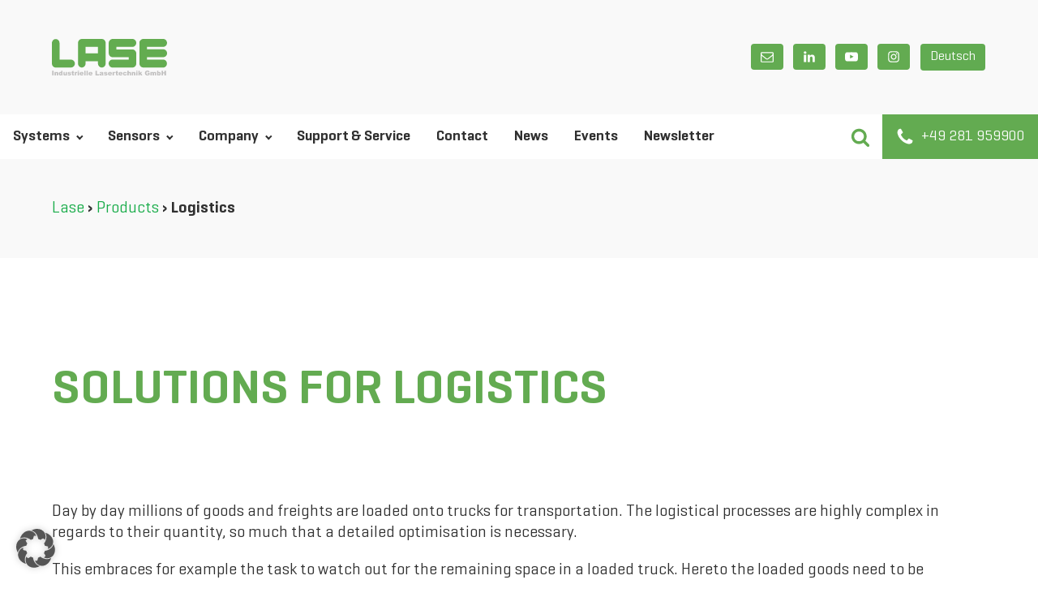

--- FILE ---
content_type: text/html; charset=UTF-8
request_url: https://lase-solutions.com/de/produkte/logistik/
body_size: 22996
content:
<!DOCTYPE html>
<html lang="de-DE" >
<head>
<meta charset="UTF-8">
<meta name="viewport" content="width=device-width, initial-scale=1.0">
<!-- WP_HEAD() START -->
<link rel="alternate" hreflang="en" href="https://lase-solutions.com/products/logistics/" />
<link rel="alternate" hreflang="de" href="https://lase-solutions.com/de/produkte/logistik/" />
<link rel="alternate" hreflang="x-default" href="https://lase-solutions.com/products/logistics/" />

<!-- The SEO Framework von Sybre Waaijer -->
<meta name="robots" content="max-snippet:-1,max-image-preview:standard,max-video-preview:-1" />
<link rel="canonical" href="https://lase-solutions.com/de/produkte/logistik/" />
<meta name="description" content="Automatische Frachtvermessung für die Logistikbranche. Dimensionsmessung und Volumenmessung mit Lasertechnik." />
<meta property="og:type" content="website" />
<meta property="og:locale" content="de_DE" />
<meta property="og:site_name" content="LASE" />
<meta property="og:title" content="Automatische Frachtvermessung in der Logistik" />
<meta property="og:description" content="Automatische Frachtvermessung für die Logistikbranche. Dimensionsmessung und Volumenmessung mit Lasertechnik." />
<meta property="og:url" content="https://lase-solutions.com/de/produkte/logistik/" />
<meta property="og:image" content="https://lase-solutions.com/wp-content/uploads/2021/09/industrien-03-logistik.jpg" />
<meta property="og:image:width" content="800" />
<meta property="og:image:height" content="800" />
<meta name="twitter:card" content="summary_large_image" />
<meta name="twitter:title" content="Automatische Frachtvermessung in der Logistik" />
<meta name="twitter:description" content="Automatische Frachtvermessung für die Logistikbranche. Dimensionsmessung und Volumenmessung mit Lasertechnik." />
<meta name="twitter:image" content="https://lase-solutions.com/wp-content/uploads/2021/09/industrien-03-logistik.jpg" />
<script type="application/ld+json">{"@context":"https://schema.org","@graph":[{"@type":"WebSite","@id":"https://lase-solutions.com/de/#/schema/WebSite","url":"https://lase-solutions.com/de/","name":"LASE","description":"Schlüsselfertige Systeme","inLanguage":"de","potentialAction":{"@type":"SearchAction","target":{"@type":"EntryPoint","urlTemplate":"https://lase-solutions.com/de/search/{search_term_string}/"},"query-input":"required name=search_term_string"},"publisher":{"@type":"Organization","@id":"https://lase-solutions.com/de/#/schema/Organization","name":"LASE","url":"https://lase-solutions.com/de/","logo":{"@type":"ImageObject","url":"https://lase-solutions.com/wp-content/uploads/2022/06/cropped-favicon-96x96-1.png","contentUrl":"https://lase-solutions.com/wp-content/uploads/2022/06/cropped-favicon-96x96-1.png","width":512,"height":512,"contentSize":"19646"}}},{"@type":"WebPage","@id":"https://lase-solutions.com/de/produkte/logistik/","url":"https://lase-solutions.com/de/produkte/logistik/","name":"Automatische Frachtvermessung in der Logistik - LASE","description":"Automatische Frachtvermessung für die Logistikbranche. Dimensionsmessung und Volumenmessung mit Lasertechnik.","inLanguage":"de","isPartOf":{"@id":"https://lase-solutions.com/de/#/schema/WebSite"},"breadcrumb":{"@type":"BreadcrumbList","@id":"https://lase-solutions.com/de/#/schema/BreadcrumbList","itemListElement":[{"@type":"ListItem","position":1,"item":"https://lase-solutions.com/de/","name":"LASE"},{"@type":"ListItem","position":2,"item":"https://lase-solutions.com/de/produkte/","name":"Schlüsselfertige Lasermesssysteme für die Industrie"},{"@type":"ListItem","position":3,"name":"Automatische Frachtvermessung in der Logistik"}]},"potentialAction":{"@type":"ReadAction","target":"https://lase-solutions.com/de/produkte/logistik/"}}]}</script>
<!-- / The SEO Framework von Sybre Waaijer | 26.89ms meta | 7.90ms boot -->

<title>Automatische Frachtvermessung in der Logistik - LASE</title>
<link rel="alternate" type="application/rss+xml" title="LASE Industrielle Lasertechnik &raquo; Feed" href="https://lase-solutions.com/de/feed/" />
<link rel="alternate" type="application/rss+xml" title="LASE Industrielle Lasertechnik &raquo; Kommentar-Feed" href="https://lase-solutions.com/de/comments/feed/" />
<style id='wp-img-auto-sizes-contain-inline-css'>
img:is([sizes=auto i],[sizes^="auto," i]){contain-intrinsic-size:3000px 1500px}
/*# sourceURL=wp-img-auto-sizes-contain-inline-css */
</style>
<style id='wp-block-library-inline-css'>
:root{--wp-block-synced-color:#7a00df;--wp-block-synced-color--rgb:122,0,223;--wp-bound-block-color:var(--wp-block-synced-color);--wp-editor-canvas-background:#ddd;--wp-admin-theme-color:#007cba;--wp-admin-theme-color--rgb:0,124,186;--wp-admin-theme-color-darker-10:#006ba1;--wp-admin-theme-color-darker-10--rgb:0,107,160.5;--wp-admin-theme-color-darker-20:#005a87;--wp-admin-theme-color-darker-20--rgb:0,90,135;--wp-admin-border-width-focus:2px}@media (min-resolution:192dpi){:root{--wp-admin-border-width-focus:1.5px}}.wp-element-button{cursor:pointer}:root .has-very-light-gray-background-color{background-color:#eee}:root .has-very-dark-gray-background-color{background-color:#313131}:root .has-very-light-gray-color{color:#eee}:root .has-very-dark-gray-color{color:#313131}:root .has-vivid-green-cyan-to-vivid-cyan-blue-gradient-background{background:linear-gradient(135deg,#00d084,#0693e3)}:root .has-purple-crush-gradient-background{background:linear-gradient(135deg,#34e2e4,#4721fb 50%,#ab1dfe)}:root .has-hazy-dawn-gradient-background{background:linear-gradient(135deg,#faaca8,#dad0ec)}:root .has-subdued-olive-gradient-background{background:linear-gradient(135deg,#fafae1,#67a671)}:root .has-atomic-cream-gradient-background{background:linear-gradient(135deg,#fdd79a,#004a59)}:root .has-nightshade-gradient-background{background:linear-gradient(135deg,#330968,#31cdcf)}:root .has-midnight-gradient-background{background:linear-gradient(135deg,#020381,#2874fc)}:root{--wp--preset--font-size--normal:16px;--wp--preset--font-size--huge:42px}.has-regular-font-size{font-size:1em}.has-larger-font-size{font-size:2.625em}.has-normal-font-size{font-size:var(--wp--preset--font-size--normal)}.has-huge-font-size{font-size:var(--wp--preset--font-size--huge)}.has-text-align-center{text-align:center}.has-text-align-left{text-align:left}.has-text-align-right{text-align:right}.has-fit-text{white-space:nowrap!important}#end-resizable-editor-section{display:none}.aligncenter{clear:both}.items-justified-left{justify-content:flex-start}.items-justified-center{justify-content:center}.items-justified-right{justify-content:flex-end}.items-justified-space-between{justify-content:space-between}.screen-reader-text{border:0;clip-path:inset(50%);height:1px;margin:-1px;overflow:hidden;padding:0;position:absolute;width:1px;word-wrap:normal!important}.screen-reader-text:focus{background-color:#ddd;clip-path:none;color:#444;display:block;font-size:1em;height:auto;left:5px;line-height:normal;padding:15px 23px 14px;text-decoration:none;top:5px;width:auto;z-index:100000}html :where(.has-border-color){border-style:solid}html :where([style*=border-top-color]){border-top-style:solid}html :where([style*=border-right-color]){border-right-style:solid}html :where([style*=border-bottom-color]){border-bottom-style:solid}html :where([style*=border-left-color]){border-left-style:solid}html :where([style*=border-width]){border-style:solid}html :where([style*=border-top-width]){border-top-style:solid}html :where([style*=border-right-width]){border-right-style:solid}html :where([style*=border-bottom-width]){border-bottom-style:solid}html :where([style*=border-left-width]){border-left-style:solid}html :where(img[class*=wp-image-]){height:auto;max-width:100%}:where(figure){margin:0 0 1em}html :where(.is-position-sticky){--wp-admin--admin-bar--position-offset:var(--wp-admin--admin-bar--height,0px)}@media screen and (max-width:600px){html :where(.is-position-sticky){--wp-admin--admin-bar--position-offset:0px}}
/*# sourceURL=/wp-includes/css/dist/block-library/common.min.css */
</style>
<style id='classic-theme-styles-inline-css'>
/*! This file is auto-generated */
.wp-block-button__link{color:#fff;background-color:#32373c;border-radius:9999px;box-shadow:none;text-decoration:none;padding:calc(.667em + 2px) calc(1.333em + 2px);font-size:1.125em}.wp-block-file__button{background:#32373c;color:#fff;text-decoration:none}
/*# sourceURL=/wp-includes/css/classic-themes.min.css */
</style>
<style id='global-styles-inline-css'>
:root{--wp--preset--aspect-ratio--square: 1;--wp--preset--aspect-ratio--4-3: 4/3;--wp--preset--aspect-ratio--3-4: 3/4;--wp--preset--aspect-ratio--3-2: 3/2;--wp--preset--aspect-ratio--2-3: 2/3;--wp--preset--aspect-ratio--16-9: 16/9;--wp--preset--aspect-ratio--9-16: 9/16;--wp--preset--color--black: #000000;--wp--preset--color--cyan-bluish-gray: #abb8c3;--wp--preset--color--white: #ffffff;--wp--preset--color--pale-pink: #f78da7;--wp--preset--color--vivid-red: #cf2e2e;--wp--preset--color--luminous-vivid-orange: #ff6900;--wp--preset--color--luminous-vivid-amber: #fcb900;--wp--preset--color--light-green-cyan: #7bdcb5;--wp--preset--color--vivid-green-cyan: #00d084;--wp--preset--color--pale-cyan-blue: #8ed1fc;--wp--preset--color--vivid-cyan-blue: #0693e3;--wp--preset--color--vivid-purple: #9b51e0;--wp--preset--color--base: #f9f9f9;--wp--preset--color--base-2: #ffffff;--wp--preset--color--contrast: #111111;--wp--preset--color--contrast-2: #636363;--wp--preset--color--contrast-3: #A4A4A4;--wp--preset--color--accent: #cfcabe;--wp--preset--color--accent-2: #c2a990;--wp--preset--color--accent-3: #d8613c;--wp--preset--color--accent-4: #b1c5a4;--wp--preset--color--accent-5: #b5bdbc;--wp--preset--gradient--vivid-cyan-blue-to-vivid-purple: linear-gradient(135deg,rgb(6,147,227) 0%,rgb(155,81,224) 100%);--wp--preset--gradient--light-green-cyan-to-vivid-green-cyan: linear-gradient(135deg,rgb(122,220,180) 0%,rgb(0,208,130) 100%);--wp--preset--gradient--luminous-vivid-amber-to-luminous-vivid-orange: linear-gradient(135deg,rgb(252,185,0) 0%,rgb(255,105,0) 100%);--wp--preset--gradient--luminous-vivid-orange-to-vivid-red: linear-gradient(135deg,rgb(255,105,0) 0%,rgb(207,46,46) 100%);--wp--preset--gradient--very-light-gray-to-cyan-bluish-gray: linear-gradient(135deg,rgb(238,238,238) 0%,rgb(169,184,195) 100%);--wp--preset--gradient--cool-to-warm-spectrum: linear-gradient(135deg,rgb(74,234,220) 0%,rgb(151,120,209) 20%,rgb(207,42,186) 40%,rgb(238,44,130) 60%,rgb(251,105,98) 80%,rgb(254,248,76) 100%);--wp--preset--gradient--blush-light-purple: linear-gradient(135deg,rgb(255,206,236) 0%,rgb(152,150,240) 100%);--wp--preset--gradient--blush-bordeaux: linear-gradient(135deg,rgb(254,205,165) 0%,rgb(254,45,45) 50%,rgb(107,0,62) 100%);--wp--preset--gradient--luminous-dusk: linear-gradient(135deg,rgb(255,203,112) 0%,rgb(199,81,192) 50%,rgb(65,88,208) 100%);--wp--preset--gradient--pale-ocean: linear-gradient(135deg,rgb(255,245,203) 0%,rgb(182,227,212) 50%,rgb(51,167,181) 100%);--wp--preset--gradient--electric-grass: linear-gradient(135deg,rgb(202,248,128) 0%,rgb(113,206,126) 100%);--wp--preset--gradient--midnight: linear-gradient(135deg,rgb(2,3,129) 0%,rgb(40,116,252) 100%);--wp--preset--gradient--gradient-1: linear-gradient(to bottom, #cfcabe 0%, #F9F9F9 100%);--wp--preset--gradient--gradient-2: linear-gradient(to bottom, #C2A990 0%, #F9F9F9 100%);--wp--preset--gradient--gradient-3: linear-gradient(to bottom, #D8613C 0%, #F9F9F9 100%);--wp--preset--gradient--gradient-4: linear-gradient(to bottom, #B1C5A4 0%, #F9F9F9 100%);--wp--preset--gradient--gradient-5: linear-gradient(to bottom, #B5BDBC 0%, #F9F9F9 100%);--wp--preset--gradient--gradient-6: linear-gradient(to bottom, #A4A4A4 0%, #F9F9F9 100%);--wp--preset--gradient--gradient-7: linear-gradient(to bottom, #cfcabe 50%, #F9F9F9 50%);--wp--preset--gradient--gradient-8: linear-gradient(to bottom, #C2A990 50%, #F9F9F9 50%);--wp--preset--gradient--gradient-9: linear-gradient(to bottom, #D8613C 50%, #F9F9F9 50%);--wp--preset--gradient--gradient-10: linear-gradient(to bottom, #B1C5A4 50%, #F9F9F9 50%);--wp--preset--gradient--gradient-11: linear-gradient(to bottom, #B5BDBC 50%, #F9F9F9 50%);--wp--preset--gradient--gradient-12: linear-gradient(to bottom, #A4A4A4 50%, #F9F9F9 50%);--wp--preset--font-size--small: 0.9rem;--wp--preset--font-size--medium: 1.05rem;--wp--preset--font-size--large: clamp(1.39rem, 1.39rem + ((1vw - 0.2rem) * 0.767), 1.85rem);--wp--preset--font-size--x-large: clamp(1.85rem, 1.85rem + ((1vw - 0.2rem) * 1.083), 2.5rem);--wp--preset--font-size--xx-large: clamp(2.5rem, 2.5rem + ((1vw - 0.2rem) * 1.283), 3.27rem);--wp--preset--font-family--body: "Inter", sans-serif;--wp--preset--font-family--heading: Cardo;--wp--preset--font-family--system-sans-serif: -apple-system, BlinkMacSystemFont, avenir next, avenir, segoe ui, helvetica neue, helvetica, Cantarell, Ubuntu, roboto, noto, arial, sans-serif;--wp--preset--font-family--system-serif: Iowan Old Style, Apple Garamond, Baskerville, Times New Roman, Droid Serif, Times, Source Serif Pro, serif, Apple Color Emoji, Segoe UI Emoji, Segoe UI Symbol;--wp--preset--spacing--20: min(1.5rem, 2vw);--wp--preset--spacing--30: min(2.5rem, 3vw);--wp--preset--spacing--40: min(4rem, 5vw);--wp--preset--spacing--50: min(6.5rem, 8vw);--wp--preset--spacing--60: min(10.5rem, 13vw);--wp--preset--spacing--70: 3.38rem;--wp--preset--spacing--80: 5.06rem;--wp--preset--spacing--10: 1rem;--wp--preset--shadow--natural: 6px 6px 9px rgba(0, 0, 0, 0.2);--wp--preset--shadow--deep: 12px 12px 50px rgba(0, 0, 0, 0.4);--wp--preset--shadow--sharp: 6px 6px 0px rgba(0, 0, 0, 0.2);--wp--preset--shadow--outlined: 6px 6px 0px -3px rgb(255, 255, 255), 6px 6px rgb(0, 0, 0);--wp--preset--shadow--crisp: 6px 6px 0px rgb(0, 0, 0);}:root :where(.is-layout-flow) > :first-child{margin-block-start: 0;}:root :where(.is-layout-flow) > :last-child{margin-block-end: 0;}:root :where(.is-layout-flow) > *{margin-block-start: 1.2rem;margin-block-end: 0;}:root :where(.is-layout-constrained) > :first-child{margin-block-start: 0;}:root :where(.is-layout-constrained) > :last-child{margin-block-end: 0;}:root :where(.is-layout-constrained) > *{margin-block-start: 1.2rem;margin-block-end: 0;}:root :where(.is-layout-flex){gap: 1.2rem;}:root :where(.is-layout-grid){gap: 1.2rem;}body .is-layout-flex{display: flex;}.is-layout-flex{flex-wrap: wrap;align-items: center;}.is-layout-flex > :is(*, div){margin: 0;}body .is-layout-grid{display: grid;}.is-layout-grid > :is(*, div){margin: 0;}.has-black-color{color: var(--wp--preset--color--black) !important;}.has-cyan-bluish-gray-color{color: var(--wp--preset--color--cyan-bluish-gray) !important;}.has-white-color{color: var(--wp--preset--color--white) !important;}.has-pale-pink-color{color: var(--wp--preset--color--pale-pink) !important;}.has-vivid-red-color{color: var(--wp--preset--color--vivid-red) !important;}.has-luminous-vivid-orange-color{color: var(--wp--preset--color--luminous-vivid-orange) !important;}.has-luminous-vivid-amber-color{color: var(--wp--preset--color--luminous-vivid-amber) !important;}.has-light-green-cyan-color{color: var(--wp--preset--color--light-green-cyan) !important;}.has-vivid-green-cyan-color{color: var(--wp--preset--color--vivid-green-cyan) !important;}.has-pale-cyan-blue-color{color: var(--wp--preset--color--pale-cyan-blue) !important;}.has-vivid-cyan-blue-color{color: var(--wp--preset--color--vivid-cyan-blue) !important;}.has-vivid-purple-color{color: var(--wp--preset--color--vivid-purple) !important;}.has-black-background-color{background-color: var(--wp--preset--color--black) !important;}.has-cyan-bluish-gray-background-color{background-color: var(--wp--preset--color--cyan-bluish-gray) !important;}.has-white-background-color{background-color: var(--wp--preset--color--white) !important;}.has-pale-pink-background-color{background-color: var(--wp--preset--color--pale-pink) !important;}.has-vivid-red-background-color{background-color: var(--wp--preset--color--vivid-red) !important;}.has-luminous-vivid-orange-background-color{background-color: var(--wp--preset--color--luminous-vivid-orange) !important;}.has-luminous-vivid-amber-background-color{background-color: var(--wp--preset--color--luminous-vivid-amber) !important;}.has-light-green-cyan-background-color{background-color: var(--wp--preset--color--light-green-cyan) !important;}.has-vivid-green-cyan-background-color{background-color: var(--wp--preset--color--vivid-green-cyan) !important;}.has-pale-cyan-blue-background-color{background-color: var(--wp--preset--color--pale-cyan-blue) !important;}.has-vivid-cyan-blue-background-color{background-color: var(--wp--preset--color--vivid-cyan-blue) !important;}.has-vivid-purple-background-color{background-color: var(--wp--preset--color--vivid-purple) !important;}.has-black-border-color{border-color: var(--wp--preset--color--black) !important;}.has-cyan-bluish-gray-border-color{border-color: var(--wp--preset--color--cyan-bluish-gray) !important;}.has-white-border-color{border-color: var(--wp--preset--color--white) !important;}.has-pale-pink-border-color{border-color: var(--wp--preset--color--pale-pink) !important;}.has-vivid-red-border-color{border-color: var(--wp--preset--color--vivid-red) !important;}.has-luminous-vivid-orange-border-color{border-color: var(--wp--preset--color--luminous-vivid-orange) !important;}.has-luminous-vivid-amber-border-color{border-color: var(--wp--preset--color--luminous-vivid-amber) !important;}.has-light-green-cyan-border-color{border-color: var(--wp--preset--color--light-green-cyan) !important;}.has-vivid-green-cyan-border-color{border-color: var(--wp--preset--color--vivid-green-cyan) !important;}.has-pale-cyan-blue-border-color{border-color: var(--wp--preset--color--pale-cyan-blue) !important;}.has-vivid-cyan-blue-border-color{border-color: var(--wp--preset--color--vivid-cyan-blue) !important;}.has-vivid-purple-border-color{border-color: var(--wp--preset--color--vivid-purple) !important;}.has-vivid-cyan-blue-to-vivid-purple-gradient-background{background: var(--wp--preset--gradient--vivid-cyan-blue-to-vivid-purple) !important;}.has-light-green-cyan-to-vivid-green-cyan-gradient-background{background: var(--wp--preset--gradient--light-green-cyan-to-vivid-green-cyan) !important;}.has-luminous-vivid-amber-to-luminous-vivid-orange-gradient-background{background: var(--wp--preset--gradient--luminous-vivid-amber-to-luminous-vivid-orange) !important;}.has-luminous-vivid-orange-to-vivid-red-gradient-background{background: var(--wp--preset--gradient--luminous-vivid-orange-to-vivid-red) !important;}.has-very-light-gray-to-cyan-bluish-gray-gradient-background{background: var(--wp--preset--gradient--very-light-gray-to-cyan-bluish-gray) !important;}.has-cool-to-warm-spectrum-gradient-background{background: var(--wp--preset--gradient--cool-to-warm-spectrum) !important;}.has-blush-light-purple-gradient-background{background: var(--wp--preset--gradient--blush-light-purple) !important;}.has-blush-bordeaux-gradient-background{background: var(--wp--preset--gradient--blush-bordeaux) !important;}.has-luminous-dusk-gradient-background{background: var(--wp--preset--gradient--luminous-dusk) !important;}.has-pale-ocean-gradient-background{background: var(--wp--preset--gradient--pale-ocean) !important;}.has-electric-grass-gradient-background{background: var(--wp--preset--gradient--electric-grass) !important;}.has-midnight-gradient-background{background: var(--wp--preset--gradient--midnight) !important;}.has-small-font-size{font-size: var(--wp--preset--font-size--small) !important;}.has-medium-font-size{font-size: var(--wp--preset--font-size--medium) !important;}.has-large-font-size{font-size: var(--wp--preset--font-size--large) !important;}.has-x-large-font-size{font-size: var(--wp--preset--font-size--x-large) !important;}:where(.wp-site-blocks *:focus){outline-width:2px;outline-style:solid}
/*# sourceURL=global-styles-inline-css */
</style>
<link rel='stylesheet' id='oxygen-css' href='https://lase-solutions.com/wp-content/plugins/oxygen/component-framework/oxygen.css' media='all' />
<link rel='stylesheet' id='wpml-legacy-horizontal-list-0-css' href='https://lase-solutions.com/wp-content/plugins/sitepress-multilingual-cms/templates/language-switchers/legacy-list-horizontal/style.min.css' media='all' />
<style id='wpml-legacy-horizontal-list-0-inline-css'>
.wpml-ls-statics-shortcode_actions a, .wpml-ls-statics-shortcode_actions .wpml-ls-sub-menu a, .wpml-ls-statics-shortcode_actions .wpml-ls-sub-menu a:link, .wpml-ls-statics-shortcode_actions li:not(.wpml-ls-current-language) .wpml-ls-link, .wpml-ls-statics-shortcode_actions li:not(.wpml-ls-current-language) .wpml-ls-link:link {color:#ffffff;background-color:#61ab51;}.wpml-ls-statics-shortcode_actions .wpml-ls-sub-menu a:hover,.wpml-ls-statics-shortcode_actions .wpml-ls-sub-menu a:focus, .wpml-ls-statics-shortcode_actions .wpml-ls-sub-menu a:link:hover, .wpml-ls-statics-shortcode_actions .wpml-ls-sub-menu a:link:focus {color:#ffffff;background-color:#18ac49;}.wpml-ls-statics-shortcode_actions .wpml-ls-current-language > a {color:#ffffff;background-color:#61ab51;}.wpml-ls-statics-shortcode_actions .wpml-ls-current-language:hover>a, .wpml-ls-statics-shortcode_actions .wpml-ls-current-language>a:focus {color:#ffffff;background-color:#18ac49;}
/*# sourceURL=wpml-legacy-horizontal-list-0-inline-css */
</style>
<link rel='stylesheet' id='wpml-menu-item-0-css' href='https://lase-solutions.com/wp-content/plugins/sitepress-multilingual-cms/templates/language-switchers/menu-item/style.min.css' media='all' />
<style id='wpml-menu-item-0-inline-css'>
.wpml-ls-slot-2, .wpml-ls-slot-2 a, .wpml-ls-slot-2 a:visited{color:#63ab51;}.wpml-ls-slot-2:hover, .wpml-ls-slot-2:hover a, .wpml-ls-slot-2 a:hover{color:#18ac49;}.wpml-ls-slot-2.wpml-ls-current-language, .wpml-ls-slot-2.wpml-ls-current-language a, .wpml-ls-slot-2.wpml-ls-current-language a:visited{color:#63ab51;}.wpml-ls-slot-2.wpml-ls-current-language:hover, .wpml-ls-slot-2.wpml-ls-current-language:hover a, .wpml-ls-slot-2.wpml-ls-current-language a:hover{color:#18ac49;}.wpml-ls-slot-2.wpml-ls-current-language .wpml-ls-slot-2, .wpml-ls-slot-2.wpml-ls-current-language .wpml-ls-slot-2 a, .wpml-ls-slot-2.wpml-ls-current-language .wpml-ls-slot-2 a:visited{color:#63ab51;}.wpml-ls-slot-2.wpml-ls-current-language .wpml-ls-slot-2:hover, .wpml-ls-slot-2.wpml-ls-current-language .wpml-ls-slot-2:hover a, .wpml-ls-slot-2.wpml-ls-current-language .wpml-ls-slot-2 a:hover {color:#18ac49;}
/*# sourceURL=wpml-menu-item-0-inline-css */
</style>
<link rel='stylesheet' id='borlabs-cookie-custom-css' href='https://lase-solutions.com/wp-content/cache/borlabs-cookie/1/borlabs-cookie-1-de.css' media='all' />
<link rel='stylesheet' id='sib-front-css-css' href='https://lase-solutions.com/wp-content/plugins/mailin/css/mailin-front.css' media='all' />
<script id="wpml-cookie-js-extra">
var wpml_cookies = {"wp-wpml_current_language":{"value":"de","expires":1,"path":"/"}};
var wpml_cookies = {"wp-wpml_current_language":{"value":"de","expires":1,"path":"/"}};
//# sourceURL=wpml-cookie-js-extra
</script>
<script src="https://lase-solutions.com/wp-content/plugins/sitepress-multilingual-cms/res/js/cookies/language-cookie.js" id="wpml-cookie-js" defer data-wp-strategy="defer"></script>
<script src="https://lase-solutions.com/wp-includes/js/jquery/jquery.min.js" id="jquery-core-js"></script>
<script id="wpml-browser-redirect-js-extra">
var wpml_browser_redirect_params = {"pageLanguage":"de","languageUrls":{"en_us":"https://lase-solutions.com/products/logistics/","en":"https://lase-solutions.com/products/logistics/","us":"https://lase-solutions.com/products/logistics/","de_de":"https://lase-solutions.com/de/produkte/logistik/","de":"https://lase-solutions.com/de/produkte/logistik/"},"cookie":{"name":"_icl_visitor_lang_js","domain":"lase-solutions.com","path":"/","expiration":24}};
//# sourceURL=wpml-browser-redirect-js-extra
</script>
<script src="https://lase-solutions.com/wp-content/plugins/sitepress-multilingual-cms/dist/js/browser-redirect/app.js" id="wpml-browser-redirect-js"></script>
<script data-no-optimize="1" data-no-minify="1" data-cfasync="false" src="https://lase-solutions.com/wp-content/cache/borlabs-cookie/1/borlabs-cookie-config-de.json.js" id="borlabs-cookie-config-js"></script>
<script data-no-optimize="1" data-no-minify="1" data-cfasync="false" src="https://lase-solutions.com/wp-content/plugins/borlabs-cookie/assets/javascript/borlabs-cookie-prioritize.min.js" id="borlabs-cookie-prioritize-js"></script>
<script data-borlabs-cookie-script-blocker-handle="google_gtagjs" data-borlabs-cookie-script-blocker-id="site-kit-analytics" type='text/template' data-borlabs-cookie-script-blocker-src="https://www.googletagmanager.com/gtag/js?id=GT-WBZKGSH" id="google_gtagjs-js"></script><script data-borlabs-cookie-script-blocker-handle="google_gtagjs" data-borlabs-cookie-script-blocker-id="site-kit-analytics" type='text/template' id="google_gtagjs-js-after">
window.dataLayer = window.dataLayer || [];function gtag(){dataLayer.push(arguments);}
gtag("set","linker",{"domains":["lase-solutions.com"]});
gtag("js", new Date());
gtag("set", "developer_id.dZTNiMT", true);
gtag("config", "GT-WBZKGSH");
 window._googlesitekit = window._googlesitekit || {}; window._googlesitekit.throttledEvents = []; window._googlesitekit.gtagEvent = (name, data) => { var key = JSON.stringify( { name, data } ); if ( !! window._googlesitekit.throttledEvents[ key ] ) { return; } window._googlesitekit.throttledEvents[ key ] = true; setTimeout( () => { delete window._googlesitekit.throttledEvents[ key ]; }, 5 ); gtag( "event", name, { ...data, event_source: "site-kit" } ); }; 
//# sourceURL=google_gtagjs-js-after
</script><script id="sib-front-js-js-extra">
var sibErrMsg = {"invalidMail":"Please fill out valid email address","requiredField":"Please fill out required fields","invalidDateFormat":"Please fill out valid date format","invalidSMSFormat":"Please fill out valid phone number"};
var ajax_sib_front_object = {"ajax_url":"https://lase-solutions.com/wp-admin/admin-ajax.php","ajax_nonce":"1f3bf8a611","flag_url":"https://lase-solutions.com/wp-content/plugins/mailin/img/flags/"};
//# sourceURL=sib-front-js-js-extra
</script>
<script src="https://lase-solutions.com/wp-content/plugins/mailin/js/mailin-front.js" id="sib-front-js-js"></script>
<meta name="generator" content="WPML ver:4.8.6 stt:1,3;" />
<meta name="generator" content="Site Kit by Google 1.170.0" /><link rel="preload" href="https://lase-solutions.com/wp-content/uploads/fonts/Geogrotesque-Regular.woff2" as="font" type="font/woff2" crossorigin /><link rel="preload" href="https://lase-solutions.com/wp-content/uploads/fonts/Geogrotesque-SemiBold.woff2" as="font" type="font/woff2" crossorigin /><script type="importmap" id="wp-importmap">
{"imports":{"borlabs-cookie-core":"https://lase-solutions.com/wp-content/plugins/borlabs-cookie/assets/javascript/borlabs-cookie.min.js?ver=3.3.23"}}
</script>
<script type="module" src="https://lase-solutions.com/wp-content/plugins/borlabs-cookie/assets/javascript/borlabs-cookie.min.js?ver=3.3.23" id="borlabs-cookie-core-js-module" data-cfasync="false" data-no-minify="1" data-no-optimize="1"></script>
<script type="module" src="https://lase-solutions.com/wp-content/plugins/borlabs-cookie/assets/javascript/borlabs-cookie-legacy-backward-compatibility.min.js?ver=3.3.23" id="borlabs-cookie-legacy-backward-compatibility-js-module"></script>
<script data-borlabs-cookie-script-blocker-ignore>
if ('0' === '1' && ('0' === '1' || '1' === '1')) {
    window['gtag_enable_tcf_support'] = true;
}
window.dataLayer = window.dataLayer || [];
if (typeof gtag !== 'function') {
    function gtag() {
        dataLayer.push(arguments);
    }
}
gtag('set', 'developer_id.dYjRjMm', true);
if ('0' === '1' || '1' === '1') {
    if (window.BorlabsCookieGoogleConsentModeDefaultSet !== true) {
        let getCookieValue = function (name) {
            return document.cookie.match('(^|;)\\s*' + name + '\\s*=\\s*([^;]+)')?.pop() || '';
        };
        let cookieValue = getCookieValue('borlabs-cookie-gcs');
        let consentsFromCookie = {};
        if (cookieValue !== '') {
            consentsFromCookie = JSON.parse(decodeURIComponent(cookieValue));
        }
        let defaultValues = {
            'ad_storage': 'denied',
            'ad_user_data': 'denied',
            'ad_personalization': 'denied',
            'analytics_storage': 'denied',
            'functionality_storage': 'denied',
            'personalization_storage': 'denied',
            'security_storage': 'denied',
            'wait_for_update': 500,
        };
        gtag('consent', 'default', { ...defaultValues, ...consentsFromCookie });
    }
    window.BorlabsCookieGoogleConsentModeDefaultSet = true;
    let borlabsCookieConsentChangeHandler = function () {
        window.dataLayer = window.dataLayer || [];
        if (typeof gtag !== 'function') { function gtag(){dataLayer.push(arguments);} }

        let getCookieValue = function (name) {
            return document.cookie.match('(^|;)\\s*' + name + '\\s*=\\s*([^;]+)')?.pop() || '';
        };
        let cookieValue = getCookieValue('borlabs-cookie-gcs');
        let consentsFromCookie = {};
        if (cookieValue !== '') {
            consentsFromCookie = JSON.parse(decodeURIComponent(cookieValue));
        }

        consentsFromCookie.analytics_storage = BorlabsCookie.Consents.hasConsent('google-analytics') ? 'granted' : 'denied';

        BorlabsCookie.CookieLibrary.setCookie(
            'borlabs-cookie-gcs',
            JSON.stringify(consentsFromCookie),
            BorlabsCookie.Settings.automaticCookieDomainAndPath.value ? '' : BorlabsCookie.Settings.cookieDomain.value,
            BorlabsCookie.Settings.cookiePath.value,
            BorlabsCookie.Cookie.getPluginCookie().expires,
            BorlabsCookie.Settings.cookieSecure.value,
            BorlabsCookie.Settings.cookieSameSite.value
        );
    }
    document.addEventListener('borlabs-cookie-consent-saved', borlabsCookieConsentChangeHandler);
    document.addEventListener('borlabs-cookie-handle-unblock', borlabsCookieConsentChangeHandler);
}
if ('0' === '1') {
    gtag("js", new Date());
    gtag("config", "UA-31410705-1", {"anonymize_ip": true});

    (function (w, d, s, i) {
        var f = d.getElementsByTagName(s)[0],
            j = d.createElement(s);
        j.async = true;
        j.src =
            "https://www.googletagmanager.com/gtag/js?id=" + i;
        f.parentNode.insertBefore(j, f);
    })(window, document, "script", "UA-31410705-1");
}
</script><script data-no-optimize="1" data-no-minify="1" data-cfasync="false" data-borlabs-cookie-script-blocker-ignore>
if ('{{ iab-tcf-enabled }}' === '1' && ('0' === '1' || '1' === '1')) {
    window['gtag_enable_tcf_support'] = true;
}
window.dataLayer = window.dataLayer || [];
if (typeof gtag !== 'function') {
    function gtag() {
        dataLayer.push(arguments);
    }
}
gtag('set', 'developer_id.dYjRjMm', true);
if ('0' === '1' || '1' === '1') {
    if (window.BorlabsCookieGoogleConsentModeDefaultSet !== true) {
        let getCookieValue = function (name) {
            return document.cookie.match('(^|;)\\s*' + name + '\\s*=\\s*([^;]+)')?.pop() || '';
        };
        let cookieValue = getCookieValue('borlabs-cookie-gcs');
        let consentsFromCookie = {};
        if (cookieValue !== '') {
            consentsFromCookie = JSON.parse(decodeURIComponent(cookieValue));
        }
        let defaultValues = {
            'ad_storage': 'denied',
            'ad_user_data': 'denied',
            'ad_personalization': 'denied',
            'analytics_storage': 'denied',
            'functionality_storage': 'denied',
            'personalization_storage': 'denied',
            'security_storage': 'denied',
            'wait_for_update': 500,
        };
        gtag('consent', 'default', { ...defaultValues, ...consentsFromCookie });
    }
    window.BorlabsCookieGoogleConsentModeDefaultSet = true;
    let borlabsCookieConsentChangeHandler = function () {
        window.dataLayer = window.dataLayer || [];
        if (typeof gtag !== 'function') { function gtag(){dataLayer.push(arguments);} }

        let getCookieValue = function (name) {
            return document.cookie.match('(^|;)\\s*' + name + '\\s*=\\s*([^;]+)')?.pop() || '';
        };
        let cookieValue = getCookieValue('borlabs-cookie-gcs');
        let consentsFromCookie = {};
        if (cookieValue !== '') {
            consentsFromCookie = JSON.parse(decodeURIComponent(cookieValue));
        }

        consentsFromCookie.analytics_storage = BorlabsCookie.Consents.hasConsent('google-analytics-site-kit') ? 'granted' : 'denied';

        BorlabsCookie.CookieLibrary.setCookie(
            'borlabs-cookie-gcs',
            JSON.stringify(consentsFromCookie),
            BorlabsCookie.Settings.automaticCookieDomainAndPath.value ? '' : BorlabsCookie.Settings.cookieDomain.value,
            BorlabsCookie.Settings.cookiePath.value,
            BorlabsCookie.Cookie.getPluginCookie().expires,
            BorlabsCookie.Settings.cookieSecure.value,
            BorlabsCookie.Settings.cookieSameSite.value
        );
    }
    document.addEventListener('borlabs-cookie-consent-saved', borlabsCookieConsentChangeHandler);
    document.addEventListener('borlabs-cookie-handle-unblock', borlabsCookieConsentChangeHandler);
}
if ('0' === '1') {
    document.addEventListener('borlabs-cookie-after-init', function () {
		window.BorlabsCookie.Unblock.unblockScriptBlockerId('site-kit-analytics');
	});
}
</script><script data-borlabs-cookie-script-blocker-id='wonderpush' type="text/template" data-borlabs-cookie-script-blocker-src="https://cdn.by.wonderpush.com/sdk/1.1/wonderpush-loader.min.js"></script>
<script type="text/javascript">
  window.WonderPush = window.WonderPush || [];
  window.WonderPush.push(['init', {"customDomain":"https:\/\/lase-solutions.com\/wp-content\/plugins\/mailin\/","serviceWorkerUrl":"wonderpush-worker-loader.min.js?webKey=8a0f584a93e04a4e13758891631fd12137d9071fac4d07ca68601ee5bfed6676","frameUrl":"wonderpush.min.html","webKey":"8a0f584a93e04a4e13758891631fd12137d9071fac4d07ca68601ee5bfed6676"}]);
</script><style class='wp-fonts-local'>
@font-face{font-family:Inter;font-style:normal;font-weight:300 900;font-display:fallback;src:url('https://lase-solutions.com/wp-content/themes/oxygen-is-not-a-theme/assets/fonts/inter/Inter-VariableFont_slnt,wght.woff2') format('woff2');font-stretch:normal;}
@font-face{font-family:Cardo;font-style:normal;font-weight:400;font-display:fallback;src:url('https://lase-solutions.com/wp-content/themes/oxygen-is-not-a-theme/assets/fonts/cardo/cardo_normal_400.woff2') format('woff2');}
@font-face{font-family:Cardo;font-style:italic;font-weight:400;font-display:fallback;src:url('https://lase-solutions.com/wp-content/themes/oxygen-is-not-a-theme/assets/fonts/cardo/cardo_italic_400.woff2') format('woff2');}
@font-face{font-family:Cardo;font-style:normal;font-weight:700;font-display:fallback;src:url('https://lase-solutions.com/wp-content/themes/oxygen-is-not-a-theme/assets/fonts/cardo/cardo_normal_700.woff2') format('woff2');}
</style>
<link rel="icon" href="https://lase-solutions.com/wp-content/uploads/2022/06/cropped-favicon-96x96-1-32x32.png" sizes="32x32" />
<link rel="icon" href="https://lase-solutions.com/wp-content/uploads/2022/06/cropped-favicon-96x96-1-192x192.png" sizes="192x192" />
<link rel="apple-touch-icon" href="https://lase-solutions.com/wp-content/uploads/2022/06/cropped-favicon-96x96-1-180x180.png" />
<meta name="msapplication-TileImage" content="https://lase-solutions.com/wp-content/uploads/2022/06/cropped-favicon-96x96-1-270x270.png" />
<link rel='stylesheet' id='oxygen-cache-2306-css' href='//lase-solutions.com/wp-content/uploads/oxygen/css/2306.css?cache=1761121976&#038;ver=6.9' media='all' />
<link rel='stylesheet' id='oxygen-cache-1237-css' href='//lase-solutions.com/wp-content/uploads/oxygen/css/1237.css?cache=1761121992&#038;ver=6.9' media='all' />
<link rel='stylesheet' id='oxygen-cache-334-css' href='//lase-solutions.com/wp-content/uploads/oxygen/css/334.css?cache=1761122029&#038;ver=6.9' media='all' />
<link rel='stylesheet' id='oxygen-cache-1235-css' href='//lase-solutions.com/wp-content/uploads/oxygen/css/1235.css?cache=1761121992&#038;ver=6.9' media='all' />
<link rel='stylesheet' id='oxygen-cache-1664-css' href='//lase-solutions.com/wp-content/uploads/oxygen/css/1664.css?cache=1761121978&#038;ver=6.9' media='all' />
<link rel='stylesheet' id='oxygen-cache-55-css' href='//lase-solutions.com/wp-content/uploads/oxygen/css/55.css?cache=1761122038&#038;ver=6.9' media='all' />
<link rel='stylesheet' id='oxygen-cache-1231-css' href='//lase-solutions.com/wp-content/uploads/oxygen/css/1231.css?cache=1761121993&#038;ver=6.9' media='all' />
<link rel='stylesheet' id='oxygen-cache-237-css' href='//lase-solutions.com/wp-content/uploads/oxygen/css/237.css?cache=1761122033&#038;ver=6.9' media='all' />
<link rel='stylesheet' id='oxygen-universal-styles-css' href='//lase-solutions.com/wp-content/uploads/oxygen/css/universal.css?cache=1765277940&#038;ver=6.9' media='all' />
<!-- END OF WP_HEAD() -->
</head>
<body class="wp-singular page-template-default page page-id-237 page-parent page-child parent-pageid-14 wp-embed-responsive wp-theme-oxygen-is-not-a-theme  oxygen-body" >




						<div id="code_block-255-55" class="ct-code-block" ><!-- --></div><header id="_header-257-55" class="oxy-header-wrapper oxy-sticky-header  oxy-header" ><div id="_header_row-258-55" class="oxygen-hide-in-sticky oxy-header-row" ><div class="oxy-header-container"><div id="_header_left-259-55" class="oxy-header-left" ><a id="link-260-55" class="ct-link" href="https://lase-solutions.com/de/" target="_self"   title="Lase Industrielle Lasermessrechnik GmbH"><span id="code_block-261-55" class="ct-code-block logo" ><svg version="1.1" id="prefix__Ebene_1" width="142.27" height="45" xmlns="http://www.w3.org/2000/svg" xmlns:xlink="http://www.w3.org/1999/xlink" x="0" y="0" viewBox="0 0 344.86 109.09" xml:space="preserve"><style>.prefix__st0{clip-path:url(#prefix__SVGID_2_);fill:#63ac50}.prefix__st1{fill:#c1c0c0}.prefix__st2,.prefix__st5,.prefix__st6{clip-path:url(#prefix__SVGID_4_);fill:#c1c0c0}.prefix__st5,.prefix__st6{clip-path:url(#prefix__SVGID_10_)}.prefix__st6{clip-path:url(#prefix__SVGID_12_)}</style><defs><path id="prefix__SVGID_1_" d="M0 0h344.86v109.1H0z"/></defs><clipPath id="prefix__SVGID_2_"><use xlink:href="#prefix__SVGID_1_" overflow="visible"/></clipPath><path class="prefix__st0" d="M56.23 61.75H22.85V12.42C22.85 5.75 17.71.29 11.42.29 5.14.29 0 5.75 0 12.42v60.85C0 79.94 5.14 85.4 11.42 85.4c.08 0 .17 0 .25-.01.52.06 1.05.1 1.59.1h42.95c6.93 0 12.6-5.34 12.6-11.87s-5.65-11.87-12.58-11.87M100.98 23.6h37.05v19.39h-37.05V23.6zM149.46.13c-.26 0-.52.01-.78.03-.29-.03-.58-.05-.87-.05H91.07c-.37 0-.72.02-1.08.07-.14 0-.29-.01-.43-.01-6.29 0-11.43 5.44-11.43 12.1v61.05c0 6.65 5.14 12.1 11.43 12.1 6.28 0 11.42-5.45 11.42-12.1v-6.91h37.05v6.87c0 6.66 5.14 12.1 11.43 12.1 6.28 0 11.43-5.44 11.43-12.1V12.23c0-6.65-5.15-12.1-11.43-12.1M252.73 43.5c0-2.65-.87-5.1-2.33-7.07-2.11-3.11-5.68-5.16-9.71-5.16h-47.73v-7.55h48.07c6.41 0 11.66-5.32 11.66-11.82S247.45.08 241.03.08h-59.08c-3.53 0-6.7 1.61-8.84 4.14a11.837 11.837 0 00-3.02 7.9v28.83c0 .77.08 1.52.21 2.24.15 6.27 5.35 11.36 11.7 11.36h47.94v6.98h-48.06c-6.46 0-11.74 5.38-11.74 11.96 0 6.58 5.29 11.96 11.74 11.96H241c6.46 0 11.74-5.38 11.74-11.96 0-.25-.01-.49-.02-.74V43.5zM333.05 61.65h-48.03v-7.2h48.56c6.2 0 11.28-5.28 11.28-11.73s-5.07-11.73-11.28-11.73h-48.56v-7.28h48.17c6.37 0 11.57-5.33 11.57-11.85S339.55 0 333.19 0H273.9c-1.85 0-3.6.45-5.15 1.25-3.95 1.77-6.71 5.67-6.71 10.17v61.65c0 .84.1 1.66.28 2.45.92 5.63 5.7 9.96 11.42 9.96h59.3c6.37 0 11.57-5.36 11.57-11.92.02-6.55-5.19-11.91-11.56-11.91"/><path class="prefix__st1" d="M.78 94.97h4.3v13.89H.78z"/><defs><path id="prefix__SVGID_3_" d="M0 0h344.86v109.1H0z"/></defs><clipPath id="prefix__SVGID_4_"><use xlink:href="#prefix__SVGID_3_" overflow="visible"/></clipPath><path class="prefix__st2" d="M8.1 98.8h3.59v1.64c.54-.67 1.08-1.15 1.63-1.44.55-.29 1.22-.43 2.01-.43 1.07 0 1.9.32 2.51.95.6.64.9 1.62.9 2.94v6.4h-3.88v-5.54c0-.63-.12-1.08-.35-1.34-.24-.26-.56-.4-.99-.4-.47 0-.85.18-1.14.53-.29.35-.44.99-.44 1.91v4.83H8.1V98.8zM27.97 103.8c0-.79-.17-1.38-.5-1.77-.34-.39-.76-.58-1.27-.58-.45 0-.82.19-1.13.56-.31.37-.46 1-.46 1.88 0 .82.16 1.42.47 1.81.32.38.7.57 1.16.57.49 0 .9-.19 1.23-.58.33-.38.5-1.02.5-1.89m3.87-8.83v13.89h-3.61v-1.49c-.5.63-.96 1.06-1.38 1.28-.56.29-1.18.44-1.86.44-1.37 0-2.42-.52-3.14-1.56-.72-1.04-1.08-2.31-1.08-3.8 0-1.67.4-2.94 1.2-3.83.8-.88 1.82-1.33 3.05-1.33.6 0 1.15.1 1.64.3.49.2.92.5 1.3.91v-4.82h3.88zM44.99 108.87h-3.6v-1.63c-.54.67-1.08 1.15-1.62 1.43-.55.28-1.22.43-2.01.43-1.06 0-1.89-.32-2.5-.95s-.9-1.61-.9-2.93V98.8h3.88v5.54c0 .63.12 1.08.35 1.35.24.27.56.4.99.4.46 0 .84-.18 1.13-.53.29-.35.44-.99.44-1.91V98.8h3.86v10.07zM46.84 106.07l3.83-.36c.16.46.38.78.66.98.28.2.66.29 1.14.29.52 0 .92-.11 1.2-.33a.74.74 0 00.33-.62c0-.28-.15-.49-.44-.64-.21-.11-.76-.24-1.66-.4-1.34-.23-2.27-.45-2.79-.65s-.96-.54-1.32-1.01c-.36-.47-.54-1.01-.54-1.62 0-.66.19-1.23.58-1.71s.92-.84 1.59-1.07c.68-.24 1.58-.35 2.72-.35 1.2 0 2.09.09 2.66.27.57.18 1.05.47 1.43.85.38.39.7.91.95 1.56l-3.66.36c-.09-.32-.25-.56-.47-.71-.31-.2-.67-.3-1.1-.3-.44 0-.75.08-.95.23-.2.15-.3.34-.3.56 0 .25.13.43.38.56.25.13.8.24 1.65.34 1.28.15 2.24.35 2.86.61.63.26 1.11.63 1.44 1.11.33.48.5 1.01.5 1.58 0 .58-.18 1.15-.53 1.69-.35.55-.9.99-1.66 1.31-.76.32-1.78.49-3.09.49-1.84 0-3.15-.26-3.93-.79-.76-.52-1.26-1.26-1.48-2.23M64.23 94.97v3.83h2.12v2.82h-2.12v3.57c0 .43.04.71.12.85.13.21.35.32.66.32.29 0 .68-.08 1.2-.24l.28 2.66c-.95.21-1.85.31-2.67.31-.96 0-1.67-.12-2.12-.37-.45-.25-.79-.62-1.01-1.12s-.33-1.31-.33-2.44v-3.54h-1.42V98.8h1.42v-1.85l3.87-1.98zM68.42 98.8h3.61v1.65c.35-.71.71-1.2 1.07-1.47.37-.27.83-.4 1.37-.4.57 0 1.19.18 1.87.53l-1.19 2.75c-.46-.19-.81-.28-1.08-.28-.5 0-.9.21-1.18.63-.4.59-.6 1.69-.6 3.3v3.37h-3.88V98.8z"/><path class="prefix__st1" d="M77.34 108.86h3.86V98.8h-3.86v10.06zm0-11.27h3.86v-2.63h-3.86v2.63z"/><g><defs><path id="prefix__SVGID_5_" d="M0 0h344.86v109.1H0z"/></defs><clipPath id="prefix__SVGID_6_"><use xlink:href="#prefix__SVGID_5_" overflow="visible"/></clipPath><path d="M91.1 102.94c-.08-.75-.28-1.28-.6-1.6-.32-.32-.75-.48-1.28-.48-.61 0-1.1.24-1.47.73-.23.3-.38.75-.44 1.36h3.79zm3.93 1.85H87.3c.07.62.24 1.08.5 1.38.37.44.86.65 1.46.65.38 0 .74-.1 1.08-.29.21-.12.43-.33.67-.64l3.8.35c-.58 1.01-1.28 1.74-2.1 2.17s-2 .66-3.53.66c-1.33 0-2.38-.19-3.15-.56-.76-.38-1.4-.97-1.9-1.79-.5-.82-.75-1.78-.75-2.89 0-1.57.5-2.85 1.51-3.82 1.01-.97 2.4-1.46 4.17-1.46 1.44 0 2.58.22 3.41.65a4.49 4.49 0 011.91 1.9c.44.83.65 1.91.65 3.23v.46z" clip-path="url(#prefix__SVGID_6_)" fill="#c1c0c0"/></g><path class="prefix__st1" d="M97.13 94.97H101v13.89h-3.87zM103.79 94.97h3.87v13.89h-3.87z"/><g><defs><path id="prefix__SVGID_7_" d="M0 0h344.86v109.1H0z"/></defs><clipPath id="prefix__SVGID_8_"><use xlink:href="#prefix__SVGID_7_" overflow="visible"/></clipPath><path d="M117.56 102.94c-.08-.75-.28-1.28-.6-1.6-.32-.32-.75-.48-1.28-.48-.61 0-1.1.24-1.47.73-.23.3-.38.75-.44 1.36h3.79zm3.93 1.85h-7.73c.07.62.24 1.08.5 1.38.37.44.86.65 1.46.65.38 0 .74-.1 1.08-.29.21-.12.43-.33.67-.64l3.8.35c-.58 1.01-1.28 1.74-2.1 2.17s-2 .66-3.53.66c-1.33 0-2.38-.19-3.15-.56-.76-.38-1.4-.97-1.9-1.79-.5-.82-.75-1.78-.75-2.89 0-1.57.5-2.85 1.51-3.82 1.01-.97 2.4-1.46 4.17-1.46 1.44 0 2.58.22 3.41.65a4.49 4.49 0 011.91 1.9c.44.83.65 1.91.65 3.23v.46z" clip-path="url(#prefix__SVGID_8_)" fill="#c1c0c0"/></g><path class="prefix__st1" d="M130.38 94.97v13.89h10.99v-3.42h-6.7V94.97z"/><g><defs><path id="prefix__SVGID_9_" d="M0 0h344.86v109.1H0z"/></defs><clipPath id="prefix__SVGID_10_"><use xlink:href="#prefix__SVGID_9_" overflow="visible"/></clipPath><path class="prefix__st5" d="M150.13 104.09c-.53.19-1.08.36-1.66.5-.78.21-1.28.41-1.49.62-.22.21-.32.45-.32.71 0 .3.11.55.32.74.21.19.52.29.93.29.43 0 .83-.1 1.2-.31s.63-.46.79-.76c.16-.3.23-.69.23-1.17v-.62zm-3.35-2.03l-3.69-.39c.14-.64.34-1.15.6-1.52.26-.37.64-.69 1.13-.96.35-.19.84-.35 1.46-.45.62-.11 1.29-.16 2.01-.16 1.15 0 2.09.07 2.79.19.7.13 1.28.4 1.75.81.33.28.59.69.78 1.21.19.52.28 1.02.28 1.49v4.44c0 .48.03.85.09 1.12.06.27.19.61.39 1.03h-3.62a3.15 3.15 0 01-.28-.59c-.05-.14-.09-.35-.13-.64-.51.48-1.01.83-1.51 1.04-.68.28-1.47.42-2.38.42-1.2 0-2.11-.28-2.73-.83-.62-.56-.93-1.24-.93-2.06 0-.76.23-1.39.67-1.89.45-.49 1.28-.86 2.48-1.1 1.45-.29 2.39-.49 2.81-.61.43-.12.88-.27 1.36-.46 0-.47-.1-.8-.29-.99-.2-.19-.54-.29-1.03-.29-.63 0-1.11.1-1.42.31-.24.15-.44.44-.59.88M155.72 106.07l3.83-.36c.16.46.38.78.66.98.28.2.66.29 1.14.29.52 0 .92-.11 1.2-.33a.74.74 0 00.33-.62c0-.28-.15-.49-.44-.64-.21-.11-.76-.24-1.66-.4-1.34-.23-2.27-.45-2.79-.65s-.96-.54-1.32-1.01c-.36-.47-.54-1.01-.54-1.62 0-.66.19-1.23.58-1.71.39-.48.92-.84 1.59-1.07.68-.24 1.58-.35 2.72-.35 1.2 0 2.09.09 2.66.27.57.18 1.05.47 1.43.85.38.39.7.91.95 1.56l-3.66.36c-.09-.32-.25-.56-.47-.71-.31-.2-.67-.3-1.1-.3-.44 0-.75.08-.95.23-.2.15-.3.34-.3.56 0 .25.13.43.38.56.25.13.8.24 1.65.34 1.28.15 2.24.35 2.86.61.63.26 1.11.63 1.44 1.11.33.48.5 1.01.5 1.58 0 .58-.17 1.15-.53 1.69-.35.55-.9.99-1.66 1.31-.76.32-1.78.49-3.09.49-1.84 0-3.15-.26-3.93-.79-.75-.52-1.26-1.26-1.48-2.23M175.71 102.94c-.08-.75-.28-1.28-.6-1.6-.32-.32-.75-.48-1.28-.48-.61 0-1.1.24-1.47.73-.23.3-.38.75-.44 1.36h3.79zm3.92 1.85h-7.73c.07.62.24 1.08.5 1.38.37.44.86.65 1.46.65.38 0 .74-.1 1.08-.29.21-.12.43-.33.67-.64l3.8.35c-.58 1.01-1.28 1.74-2.1 2.17-.82.44-2 .66-3.53.66-1.33 0-2.38-.19-3.15-.56-.76-.38-1.4-.97-1.9-1.79-.5-.82-.75-1.78-.75-2.89 0-1.57.5-2.85 1.51-3.82 1.01-.97 2.4-1.46 4.17-1.46 1.44 0 2.58.22 3.41.65a4.49 4.49 0 011.91 1.9c.44.83.65 1.91.65 3.23v.46zM181.64 98.8h3.61v1.65c.35-.71.71-1.2 1.07-1.47.37-.27.83-.4 1.37-.4.57 0 1.19.18 1.87.53l-1.19 2.75c-.46-.19-.81-.28-1.08-.28-.5 0-.9.21-1.18.63-.4.59-.6 1.69-.6 3.3v3.37h-3.88V98.8zM196.03 94.97v3.83h2.12v2.82h-2.12v3.57c0 .43.04.71.12.85.13.21.35.32.66.32.29 0 .68-.08 1.2-.24l.28 2.66c-.95.21-1.85.31-2.67.31-.96 0-1.67-.12-2.12-.37-.45-.25-.79-.62-1.01-1.12-.22-.5-.33-1.31-.33-2.44v-3.54h-1.42V98.8h1.42v-1.85l3.87-1.98zM207.44 102.94c-.08-.75-.28-1.28-.6-1.6-.32-.32-.75-.48-1.28-.48-.61 0-1.1.24-1.47.73-.23.3-.38.75-.44 1.36h3.79zm3.92 1.85h-7.73c.07.62.24 1.08.5 1.38.37.44.86.65 1.46.65.38 0 .74-.1 1.08-.29.21-.12.43-.33.67-.64l3.8.35c-.58 1.01-1.28 1.74-2.1 2.17-.82.44-2 .66-3.53.66-1.33 0-2.38-.19-3.15-.56-.76-.38-1.4-.97-1.9-1.79-.5-.82-.75-1.78-.75-2.89 0-1.57.5-2.85 1.51-3.82 1.01-.97 2.4-1.46 4.17-1.46 1.44 0 2.58.22 3.41.65a4.49 4.49 0 011.91 1.9c.44.83.65 1.91.65 3.23v.46zM220.84 104.92l3.67.42c-.2.76-.53 1.43-.99 1.99-.46.56-1.05.99-1.77 1.3-.72.31-1.63.46-2.73.46-1.07 0-1.96-.1-2.67-.3a4.83 4.83 0 01-1.84-.96c-.51-.45-.91-.97-1.2-1.57-.29-.6-.44-1.39-.44-2.39 0-1.04.18-1.9.53-2.58.26-.51.61-.96 1.06-1.36.45-.4.91-.7 1.38-.89.75-.31 1.71-.46 2.89-.46 1.64 0 2.9.29 3.76.88.86.59 1.47 1.45 1.82 2.58l-3.63.48c-.11-.43-.32-.75-.62-.97-.3-.22-.7-.33-1.21-.33-.64 0-1.15.23-1.55.69-.4.46-.59 1.15-.59 2.08 0 .83.2 1.45.59 1.88.39.43.89.64 1.5.64.5 0 .93-.13 1.27-.39.34-.26.6-.66.77-1.2M226.14 94.97H230v5.12c.53-.54 1.05-.93 1.56-1.17.52-.23 1.13-.35 1.84-.35 1.05 0 1.87.32 2.48.96.6.64.9 1.62.9 2.94v6.4h-3.87v-5.54c0-.63-.12-1.08-.35-1.34-.24-.26-.56-.39-.99-.39-.47 0-.85.18-1.14.53-.29.35-.44.99-.44 1.91v4.83h-3.86v-13.9zM239.28 98.8h3.59v1.64c.54-.67 1.08-1.15 1.63-1.44.55-.29 1.22-.43 2.01-.43 1.07 0 1.9.32 2.51.95s.9 1.62.9 2.94v6.4h-3.88v-5.54c0-.63-.12-1.08-.35-1.34-.24-.26-.56-.4-.99-.4-.47 0-.85.18-1.14.53-.29.35-.44.99-.44 1.91v4.83h-3.86V98.8z"/></g><path class="prefix__st1" d="M252.56 108.86h3.86V98.8h-3.86v10.06zm0-11.27h3.86v-2.63h-3.86v2.63zM259.08 94.97v13.89h3.94v-2.61l1.46-1.42 2.04 4.03h4.34l-3.82-6.54 3.62-3.52h-4.75l-2.89 3.34v-7.17z"/><g><defs><path id="prefix__SVGID_11_" d="M0 0h344.86v109.1H0z"/></defs><clipPath id="prefix__SVGID_12_"><use xlink:href="#prefix__SVGID_11_" overflow="visible"/></clipPath><path class="prefix__st6" d="M286.13 103.83v-2.89h6.64v5.92c-1.27.87-2.4 1.45-3.37 1.77-.98.31-2.14.47-3.47.47-1.65 0-2.99-.28-4.03-.84-1.04-.56-1.85-1.4-2.41-2.51-.57-1.11-.86-2.39-.86-3.83 0-1.52.31-2.83.94-3.96.63-1.12 1.54-1.97 2.75-2.56.94-.45 2.21-.67 3.8-.67 1.54 0 2.68.14 3.45.42s1.39.71 1.9 1.29c.5.59.88 1.33 1.13 2.22l-4.14.74c-.17-.52-.46-.93-.87-1.2-.41-.28-.93-.42-1.56-.42-.94 0-1.69.33-2.25.98-.56.65-.84 1.69-.84 3.11 0 1.5.28 2.58.85 3.22.57.64 1.36.97 2.37.97.48 0 .94-.07 1.37-.21.44-.14.94-.38 1.5-.71v-1.31h-2.9zM295.28 98.8h3.6v1.47c.52-.61 1.04-1.05 1.57-1.31s1.17-.39 1.91-.39c.8 0 1.44.14 1.91.43.47.28.85.71 1.15 1.27.61-.66 1.16-1.1 1.66-1.34s1.12-.36 1.85-.36c1.08 0 1.92.32 2.53.96.61.64.91 1.64.91 3.01v6.32h-3.87v-5.73c0-.46-.09-.79-.26-1.02-.26-.35-.58-.52-.96-.52-.45 0-.82.16-1.1.49-.28.33-.41.86-.41 1.58v5.2h-3.87v-5.54c0-.44-.03-.74-.08-.9-.08-.25-.23-.46-.43-.61a1.1 1.1 0 00-.71-.23c-.44 0-.81.17-1.09.5-.29.33-.43.88-.43 1.65v5.14h-3.87V98.8zM318.75 103.8c0 .87.16 1.49.49 1.88.32.39.74.58 1.24.58.46 0 .85-.19 1.16-.57.31-.38.47-1.03.47-1.93 0-.8-.15-1.38-.46-1.75-.31-.37-.68-.56-1.12-.56-.52 0-.95.19-1.28.58-.33.39-.5.98-.5 1.77m-3.87-8.83h3.9v4.82c.39-.4.82-.71 1.31-.91.49-.2 1.03-.3 1.63-.3 1.22 0 2.24.44 3.04 1.32.8.88 1.2 2.15 1.2 3.8 0 1.1-.18 2.07-.55 2.9-.37.84-.88 1.46-1.52 1.88-.65.41-1.37.62-2.16.62-.68 0-1.3-.15-1.86-.44-.42-.23-.88-.65-1.38-1.28v1.49h-3.61v-13.9z"/></g><path class="prefix__st1" d="M337.27 94.97v4.86h-4.7v-4.86h-4.29v13.89h4.29v-5.62h4.7v5.62h4.31V94.97z"/></svg></span></a></div><div id="_header_center-262-55" class="oxy-header-center" ></div><div id="_header_right-263-55" class="oxy-header-right" ><div id="div_block-264-55" class="ct-div-block social" ><a id="link-265-55" class="ct-link social-icon" href="mailto:info@lase.de" target="_self"   title="E-Mail"><div id="fancy_icon-266-55" class="ct-fancy-icon" ><svg id="svg-fancy_icon-266-55"><use xlink:href="#FontAwesomeicon-envelope-o"></use></svg></div></a><a id="link-267-55" class="ct-link social-icon" href="https://de.linkedin.com/company/lase-industrielle-lasertechnik-gmbh" target="_blank" rel="noreferrer noopener"  title="LinkedIn"><div id="fancy_icon-268-55" class="ct-fancy-icon" ><svg id="svg-fancy_icon-268-55"><use xlink:href="#FontAwesomeicon-linkedin"></use></svg></div></a><a id="link-273-55" class="ct-link social-icon" href="https://www.youtube.com/channel/UCLYrqlyENoXDpcuITBAfG-Q" target="_blank" rel="noreferrer noopener"  title="YouTube"><div id="fancy_icon-274-55" class="ct-fancy-icon" ><svg id="svg-fancy_icon-274-55"><use xlink:href="#FontAwesomeicon-youtube-play"></use></svg></div></a><a id="link-275-55" class="ct-link social-icon" href="https://www.instagram.com/lase_industrielle_lasertechnik/" target="_blank" rel="noreferrer noopener"  title="Instagram"><div id="fancy_icon-276-55" class="ct-fancy-icon" ><svg id="svg-fancy_icon-276-55"><use xlink:href="#FontAwesomeicon-instagram"></use></svg></div></a><div id="shortcode-208-27" class="ct-shortcode" >
<div class="wpml-ls-statics-shortcode_actions wpml-ls wpml-ls-legacy-list-horizontal">
	<ul role="menu"><li class="wpml-ls-slot-shortcode_actions wpml-ls-item wpml-ls-item-en wpml-ls-first-item wpml-ls-item-legacy-list-horizontal" role="none">
				<a href="https://lase-solutions.com/products/logistics/" class="wpml-ls-link" role="menuitem"  aria-label="Zu English wechseln" title="Zu English wechseln" >
                    <span class="wpml-ls-native" lang="en">English</span></a>
			</li><li class="wpml-ls-slot-shortcode_actions wpml-ls-item wpml-ls-item-de wpml-ls-current-language wpml-ls-last-item wpml-ls-item-legacy-list-horizontal" role="none">
				<a href="https://lase-solutions.com/de/produkte/logistik/" class="wpml-ls-link" role="menuitem" >
                    <span class="wpml-ls-native" role="menuitem">Deutsch</span></a>
			</li></ul>
</div>
</div></div></div></div></div><div id="_header_row-277-55" class="oxy-header-row main-header-row" ><div class="oxy-header-container"><div id="_header_left-278-55" class="oxy-header-left" ><a id="link-279-55" class="ct-link main-header-logo" href="https://lase-solutions.com/de/" target="_self"   title="Lase Industrielle Lasermessrechnik GmbH"><span id="code_block-280-55" class="ct-code-block logo" ><svg version="1.1" id="prefix__Ebene_1" xmlns="http://www.w3.org/2000/svg" width="145.26" height="36" x="0" y="0" viewBox="0 0 430.5 106.7" xml:space="preserve"><style>.prefix__st0{fill:#63ac50}</style><path class="prefix__st0" d="M70.2 77.1H28.5V15.5C28.5 7.2 22.1.4 14.2.4 6.4.4 0 7.2 0 15.5v76c0 8.3 6.4 15.1 14.3 15.1h.3c.6.1 1.3.1 2 .1h53.6c8.7 0 15.7-6.7 15.7-14.8s-7.1-14.8-15.7-14.8M126.1 29.5h46.2v24.2h-46.2V29.5zM186.6.2h-1c-.4 0-.7-.1-1.1-.1h-70.8c-.5 0-.9 0-1.3.1h-.5C104 .2 97.6 7 97.6 15.3v76.2c0 8.3 6.4 15.1 14.3 15.1 7.8 0 14.3-6.8 14.3-15.1v-8.6h46.2v8.6c0 8.3 6.4 15.1 14.3 15.1 7.8 0 14.3-6.8 14.3-15.1V15.3C200.8 7 194.4.2 186.6.2M318.4 54.2c0-3.3-1.1-6.4-2.9-8.8-2.6-3.9-7.1-6.4-12.1-6.4h-59.6v-9.4h60c8 0 14.6-6.6 14.6-14.8S311.8 0 303.8 0H230c-4.4 0-8.4 2-11 5.2-2.3 2.6-3.8 6.1-3.8 9.9v36c0 1 .1 1.9.3 2.8.2 7.8 6.7 14.2 14.6 14.2H290v8.7h-60c-8.1 0-14.7 6.7-14.7 14.9s6.6 14.9 14.7 14.9h73.8c8.1 0 14.7-6.7 14.7-14.9v-.9l-.1-36.6zM415.7 77h-60v-9h60.6c7.7 0 14.1-6.6 14.1-14.6s-6.3-14.6-14.1-14.6h-60.6v-9.1h60.1c8 0 14.4-6.7 14.4-14.8S423.9 0 415.9 0h-74c-2.3 0-4.5.6-6.4 1.6-4.9 2.2-8.4 7.1-8.4 12.7v77c0 1 .1 2.1.3 3.1 1.1 7 7.1 12.4 14.3 12.4h74c8 0 14.4-6.7 14.4-14.9.1-8.3-6.4-14.9-14.4-14.9"/></svg></span></a></div><div id="_header_center-281-55" class="oxy-header-center" ><nav id="nav-menu" class="oxy-nav-menu main-header-nav oxy-nav-menu-dropdowns oxy-nav-menu-dropdown-arrow oxy-nav-menu-responsive-dropdowns" ><div class='oxy-menu-toggle'><div class='oxy-nav-menu-hamburger-wrap'><div class='oxy-nav-menu-hamburger'><div class='oxy-nav-menu-hamburger-line'></div><div class='oxy-nav-menu-hamburger-line'></div><div class='oxy-nav-menu-hamburger-line'></div></div></div></div><div class="menu-main-menu-container"><ul id="menu-main-menu" class="oxy-nav-menu-list"><li id="menu-item-2168" class="menu-item menu-item-type-custom menu-item-object-custom current-menu-ancestor current-menu-parent menu-item-has-children menu-item-2168"><a href="https://lase-solutions.com/de/produkte/#systeme">Systeme</a>
<ul class="sub-menu">
	<li id="menu-item-2180" class="menu-item menu-item-type-post_type menu-item-object-page menu-item-2180"><a href="https://lase-solutions.com/de/produkte/haefen/">Häfen</a></li>
	<li id="menu-item-2181" class="menu-item menu-item-type-post_type menu-item-object-page current-menu-item page_item page-item-237 current_page_item menu-item-2181"><a href="https://lase-solutions.com/de/produkte/logistik/" aria-current="page">Logistik</a></li>
	<li id="menu-item-2182" class="menu-item menu-item-type-post_type menu-item-object-page menu-item-2182"><a href="https://lase-solutions.com/de/produkte/berg-tagebau/">Berg- &#038; Tagebau</a></li>
	<li id="menu-item-2183" class="menu-item menu-item-type-post_type menu-item-object-page menu-item-2183"><a href="https://lase-solutions.com/de/produkte/stahl-metall/">Stahl &#038; Metall</a></li>
	<li id="menu-item-2184" class="menu-item menu-item-type-post_type menu-item-object-page menu-item-2184"><a href="https://lase-solutions.com/de/produkte/holzindustrie/">Holzindustrie</a></li>
</ul>
</li>
<li id="menu-item-2169" class="menu-item menu-item-type-custom menu-item-object-custom menu-item-has-children menu-item-2169"><a href="https://lase-solutions.com/de/produkte/#sensoren">Sensoren</a>
<ul class="sub-menu">
	<li id="menu-item-2186" class="menu-item menu-item-type-post_type menu-item-object-page menu-item-2186"><a href="https://lase-solutions.com/de/produkte/distanzsensoren/">Distanzsensoren</a></li>
	<li id="menu-item-2187" class="menu-item menu-item-type-post_type menu-item-object-page menu-item-2187"><a href="https://lase-solutions.com/de/produkte/2d-laserscanner/">2D-Laserscanner</a></li>
	<li id="menu-item-2204" class="menu-item menu-item-type-post_type menu-item-object-page menu-item-2204"><a href="https://lase-solutions.com/de/produkte/3d-laserscanner/">3D-Laserscanner</a></li>
	<li id="menu-item-3949" class="menu-item menu-item-type-post_type menu-item-object-page menu-item-3949"><a href="https://lase-solutions.com/de/produkte/multilayer-sensor/">Multilayer Sensor</a></li>
</ul>
</li>
<li id="menu-item-3627" class="menu-item menu-item-type-custom menu-item-object-custom menu-item-3627"><a target="_blank" href="http://www.lase-karriere.de">Karriere</a></li>
<li id="menu-item-2188" class="menu-item menu-item-type-post_type menu-item-object-page menu-item-has-children menu-item-2188"><a href="https://lase-solutions.com/de/unternehmen/ueber-uns/">Unternehmen</a>
<ul class="sub-menu">
	<li id="menu-item-2189" class="menu-item menu-item-type-post_type menu-item-object-page menu-item-2189"><a href="https://lase-solutions.com/de/unternehmen/ueber-uns/">Über uns</a></li>
	<li id="menu-item-2190" class="menu-item menu-item-type-post_type menu-item-object-page menu-item-2190"><a href="https://lase-solutions.com/de/unternehmen/patente-und-referenzen/">Patente und Referenzen</a></li>
	<li id="menu-item-2191" class="menu-item menu-item-type-post_type menu-item-object-page menu-item-2191"><a href="https://lase-solutions.com/de/unternehmen/partner/">Partner</a></li>
	<li id="menu-item-2193" class="menu-item menu-item-type-post_type menu-item-object-page menu-item-2193"><a href="https://lase-solutions.com/de/unternehmen/downloads/">Downloads</a></li>
</ul>
</li>
<li id="menu-item-2173" class="menu-item menu-item-type-post_type menu-item-object-page menu-item-2173"><a href="https://lase-solutions.com/de/support/">Support &#038; Service</a></li>
<li id="menu-item-4363" class="menu-item menu-item-type-custom menu-item-object-custom menu-item-has-children menu-item-4363"><a href="https://lase-solutions.com/news/">Aktuelles</a>
<ul class="sub-menu">
	<li id="menu-item-3723" class="menu-item menu-item-type-custom menu-item-object-custom menu-item-3723"><a href="https://lase-solutions.com/news/">News</a></li>
	<li id="menu-item-2194" class="menu-item menu-item-type-post_type menu-item-object-page menu-item-2194"><a href="https://lase-solutions.com/de/aktuelles/veranstaltungen/">Veranstaltungen</a></li>
	<li id="menu-item-2195" class="menu-item menu-item-type-post_type menu-item-object-page menu-item-2195"><a href="https://lase-solutions.com/de/aktuelles/newsletter/">Newsletter</a></li>
</ul>
</li>
<li id="menu-item-2174" class="menu-item menu-item-type-post_type menu-item-object-page menu-item-2174"><a href="https://lase-solutions.com/de/kontakt/">Kontakt</a></li>
<li id="menu-item-wpml-ls-2-en" class="menu-item wpml-ls-slot-2 wpml-ls-item wpml-ls-item-en wpml-ls-menu-item wpml-ls-first-item wpml-ls-last-item menu-item-type-wpml_ls_menu_item menu-item-object-wpml_ls_menu_item menu-item-wpml-ls-2-en"><a href="https://lase-solutions.com/products/logistics/" title="Zu English wechseln" aria-label="Zu English wechseln" role="menuitem"><span class="wpml-ls-native" lang="en">English</span></a></li>
</ul></div></nav></div><div id="_header_right-283-55" class="oxy-header-right" >
                <div id="search-form" class="oxy-search-form main-header-search-form" >
                <form role="search" method="get" class="search-form" action="https://lase-solutions.com/de/">
				<label>
					<span class="screen-reader-text">Suche nach:</span>
					<input type="search" class="search-field" placeholder="Suchen …" value="" name="s" />
				</label>
				<input type="submit" class="search-submit" value="Suchen" />
			</form>                </div>
        
        <a id="search-clear" class="ct-link oxel_icon_button__container" href="#"    role="button"><div id="fancy_icon-202-27" class="ct-fancy-icon oxel_icon_button_icon" ><svg id="svg-fancy_icon-202-27"><use xlink:href="#FontAwesomeicon-close"></use></svg></div></a><a id="icon-button" class="ct-link oxel_icon_button__container" href="#" target="_self"   role="button"><div id="search-icon" class="ct-fancy-icon oxel_icon_button_icon main-header-search-icon" ><svg id="svg-search-icon"><use xlink:href="#FontAwesomeicon-search"></use></svg></div></a><a id="link-287-55" class="ct-link oxel_icon_button__container main-header-phone" href="tel:+49281959900"    role="button"><div id="fancy_icon-288-55" class="ct-fancy-icon oxel_icon_button_icon" ><svg id="svg-fancy_icon-288-55"><use xlink:href="#FontAwesomeicon-phone"></use></svg></div><div id="text_block-289-55" class="ct-text-block oxel_icon_button_text" >+49 281 959900</div></a></div></div></div></header>
				<script type="text/javascript">
			jQuery(document).ready(function() {
				var selector = "#_header-257-55",
					scrollval = parseInt("300");
				if (!scrollval || scrollval < 1) {
											jQuery("body").css("margin-top", jQuery(selector).outerHeight());
						jQuery(selector).addClass("oxy-sticky-header-active");
									}
				else {
					var scrollTopOld = 0;
					jQuery(window).scroll(function() {
						if (!jQuery('body').hasClass('oxy-nav-menu-prevent-overflow')) {
							if (jQuery(this).scrollTop() > scrollval 
																) {
								if (
																		!jQuery(selector).hasClass("oxy-sticky-header-active")) {
									if (jQuery(selector).css('position')!='absolute') {
										jQuery("body").css("margin-top", jQuery(selector).outerHeight());
									}
									jQuery(selector)
										.addClass("oxy-sticky-header-active")
																			.addClass("oxy-sticky-header-fade-in");
																	}
							}
							else {
								jQuery(selector)
									.removeClass("oxy-sticky-header-fade-in")
									.removeClass("oxy-sticky-header-active");
								if (jQuery(selector).css('position')!='absolute') {
									jQuery("body").css("margin-top", "");
								}
							}
							scrollTopOld = jQuery(this).scrollTop();
						}
					})
				}
			});
		</script><section id="breadcrumbs" class=" ct-section " ><div class="ct-section-inner-wrap"><div id="code_block-254-55" class="ct-code-block breadcrumbs"  typeof="BreadcrumbList" vocab="https://schema.org/"><span property="itemListElement" typeof="ListItem"><a property="item" typeof="WebPage" title="Go to LASE Industrielle Lasertechnik." href="https://lase-solutions.com/de/" class="home" ><span property="name">Lase</span></a><meta property="position" content="1"></span> › <span property="itemListElement" typeof="ListItem"><a property="item" typeof="WebPage" title="Gehe zu Produkte." href="https://lase-solutions.com/de/produkte/" class="post post-page" ><span property="name">Produkte</span></a><meta property="position" content="2"></span> › <span property="itemListElement" typeof="ListItem"><span property="name" class="post post-page current-item">Logistik</span><meta property="url" content="https://lase-solutions.com/de/produkte/logistik/"><meta property="position" content="3"></span></div></div></section><section id="section-3-1231" class=" ct-section overview-content" ><div class="ct-section-inner-wrap"><h1 id="headline-4-1231" class="ct-headline headline-1"><div><span id="span-6-1231" class="ct-span" >Lösungen für den Logistikbereich</span></div></h1><div id="text_block-8-1231" class="ct-text-block text" ><span id="span-9-1231" class="ct-span oxy-stock-content-styles" >
<p>Jeden Tag werden Millionen von Gütern auf LKWs verladen und transportiert. Die logistischen Prozesse sind in ihrer Anzahl derart umfangreich, dass eine detaillierte Optimierung notwendig geworden ist.</p>



<p>Dies umfasst zum Beispiel die Aufgabe, darauf zu achten, wieviel Platz sich in einem beladenen LKW noch befindet. Hierzu müssen die beladenen Güter in ihren Dimensionen und dem Volumen vermessen werden. Um diese Aufgabe so effizient wie möglich durchzuführen, empfiehlt es sich, die Güter vor dem Abtransport mit präziser 3D-Lasertechnologie zu vermessen.</p>



<p>LASE bietet die bestmögliche Kombination aus genauen Lasermessgeräten, modernen Kamerasystemen und applikationsspezifischer Messsoftware für eine optimale Prozesskontrolle und Lagerverwaltung.</p>



<p>Unsere Produktfamilie LaseAFM zur automatischen Frachtvermessung hat den ersten Platz gemacht. LaseAFM ist Produkt des Jahres 2020 im Bereich Identtechnik.</p>
</span></div></div></section><section id="section-11-1231" class=" ct-section product-grid" ><div class="ct-section-inner-wrap"><h2 id="headline-12-1231" class="ct-headline headline-2">Unsere&nbsp;<span id="span-29-1231" class="ct-span" >Lösungen für den Logistikbereich</span></h2><div id="div_block-13-1231" class="ct-div-block product-children" ><div id="_dynamic_list-14-1231" class="oxy-dynamic-list"><div id="div_block-15-1231-1" class="ct-div-block product-children-item lazy" style="background-image:url(https://lase-solutions.com/wp-content/uploads/2022/02/slider-lase-afm-2-01.jpg);background-size: cover;" data-id="div_block-15-1231"><a id="link-16-1231-1" class="ct-link product-children-link" href="https://lase-solutions.com/de/produkte/logistik/laseafm/" target="_self" data-id="link-16-1231"><div id="div_block-103-1231-1" class="ct-div-block product-children-overlay" data-id="div_block-103-1231"><h3 id="headline-17-1231-1" class="ct-headline headline-3" data-id="headline-17-1231"><span id="span-18-1231-1" class="ct-span" data-id="span-18-1231">LaseAFM</span></h3><div id="text_block-19-1231-1" class="ct-text-block" data-id="text_block-19-1231"><span id="span-20-1231-1" class="ct-span" data-id="span-20-1231">Automatic Freight Measurement</span></div></div></a></div>                    
                                            
                                        
                    </div>
</div></div></section><section id="section-705-53" class=" ct-section " ><div class="ct-section-inner-wrap"><div id="div_block-706-53" class="ct-div-block" ><h2 id="headline-707-53" class="ct-headline headline-2">Lösungen in weiteren Industrie-Bereichen</h2></div><div id="_dynamic_list-708-53" class="oxy-dynamic-list image-grid"><div id="div_block-709-53-1" class="ct-div-block lazy image-grid-item" style="background-image:url(https://lase-solutions.com/wp-content/uploads/2021/09/industrien-01-hafenbreich.jpg);background-size: cover;" data-id="div_block-709-53"><a id="link-710-53-1" class="ct-link" href="https://lase-solutions.com/de/produkte/haefen/" target="_self" data-id="link-710-53"><div id="text_block-711-53-1" class="ct-text-block image-grid-category" data-id="text_block-711-53">Produkte</div><h3 id="headline-712-53-1" class="ct-headline " data-id="headline-712-53"><span id="span-713-53-1" class="ct-span" data-id="span-713-53">L&ouml;sungen f&uuml;r den Hafenbereich</span></h3><div id="text_block-714-53-1" class="ct-text-block image-grid-description" data-id="text_block-714-53"><span id="span-715-53-1" class="ct-span" data-id="span-715-53">F&uuml;r nahezu jeden Einsatzbereich in den H&auml;fen sind unsere L&ouml;sungen erh&auml;ltlich. Neben Positionsmessungen f&uuml;r einen automatischen Containerumschlag und ein akkurates Stapeln der Container sorgen unsere zahlreichen Anti-Kollisionssysteme f&uuml;r Sicherheit.</span></div><div id="text_block-716-53-1" class="ct-text-block image-grid-more" data-id="text_block-716-53">Mehr erfahren</div></a></div><div id="div_block-709-53-2" class="ct-div-block lazy image-grid-item" style="background-image:url(https://lase-solutions.com/wp-content/uploads/2021/09/industrien-04-stahlbereich.jpg);background-size: cover;" data-id="div_block-709-53"><a id="link-710-53-2" class="ct-link" href="https://lase-solutions.com/de/produkte/stahl-metall/" target="_self" data-id="link-710-53"><div id="text_block-711-53-2" class="ct-text-block image-grid-category" data-id="text_block-711-53">Produkte</div><h3 id="headline-712-53-2" class="ct-headline " data-id="headline-712-53"><span id="span-713-53-2" class="ct-span" data-id="span-713-53">L&ouml;sungen f&uuml;r den Stahlbereich</span></h3><div id="text_block-714-53-2" class="ct-text-block image-grid-description" data-id="text_block-714-53"><span id="span-715-53-2" class="ct-span" data-id="span-715-53">Egal ob Brammen, Coils, Kn&uuml;ppel oder andere Stahlprodukte &ndash; Daten &uuml;ber Dimensionen, Positionen oder auch Produktqualit&auml;t werden durch unsere Messsysteme erfasst.</span></div><div id="text_block-716-53-2" class="ct-text-block image-grid-more" data-id="text_block-716-53">Mehr erfahren</div></a></div><div id="div_block-709-53-3" class="ct-div-block lazy image-grid-item" style="background-image:url(https://lase-solutions.com/wp-content/uploads/2021/09/industrien-02-bergbau-tagebau.jpg);background-size: cover;" data-id="div_block-709-53"><a id="link-710-53-3" class="ct-link" href="https://lase-solutions.com/de/produkte/berg-tagebau/" target="_self" data-id="link-710-53"><div id="text_block-711-53-3" class="ct-text-block image-grid-category" data-id="text_block-711-53">Produkte</div><h3 id="headline-712-53-3" class="ct-headline " data-id="headline-712-53"><span id="span-713-53-3" class="ct-span" data-id="span-713-53">L&ouml;sungen f&uuml;r den Berg- &amp; Tagebau</span></h3><div id="text_block-714-53-3" class="ct-text-block image-grid-description" data-id="text_block-714-53"><span id="span-715-53-3" class="ct-span" data-id="span-715-53">Unser breites Spektrum an ber&uuml;hrungslosen Messsystemen sorgt daf&uuml;r die gef&ouml;rderten Materialien in den verschiedenen Prozessbereichen in ihrem Volumen oder Profil zu vermessen oder aber um die Maschinen und Transportmittel sicher zu positionieren.</span></div><div id="text_block-716-53-3" class="ct-text-block image-grid-more" data-id="text_block-716-53">Mehr erfahren</div></a></div>                    
                                            
                                        
                    </div>
</div></section><footer id="section-40-27" class=" ct-section" ><div class="ct-section-inner-wrap"><div id="div_block-46-27" class="ct-div-block footer-overview" ><div id="div_block-78-27" class="ct-div-block footer-grid" ><div id="div_block-79-27" class="ct-div-block" ><h4 id="headline-54-27" class="ct-headline">Unternehmen</h4><ul id="div_block-153-27" class="ct-div-block" ><li id="div_block-154-27" class="ct-div-block" ><a id="link_text-155-27" class="ct-link-text" href="https://lase-solutions.com/de/unternehmen/ueber-uns/"   >Über uns</a></li><li id="div_block-156-27" class="ct-div-block" ><a id="link_text-157-27" class="ct-link-text" href="https://lase-solutions.com/de/unternehmen/patente-und-referenzen/"   >Patente &amp; Referenzen</a></li><li id="div_block-158-27" class="ct-div-block" ><a id="link_text-159-27" class="ct-link-text" href="https://lase-solutions.com/de/unternehmen/partner/"   >Partner</a></li><li id="div_block-160-27" class="ct-div-block" ><a id="link_text-161-27" class="ct-link-text" href="https://www.lase-karriere.de/"   >Karriere</a></li><li id="div_block-209-27" class="ct-div-block" ><a id="link_text-210-27" class="ct-link-text" href="https://lase-solutions.com/de/unternehmen/downloads/"   >Downloads</a></li></ul></div><div id="div_block-115-27" class="ct-div-block" ><h4 id="headline-116-27" class="ct-headline">Systeme</h4><ul id="div_block-117-27" class="ct-div-block" ><li id="div_block-118-27" class="ct-div-block" ><a id="link_text-119-27" class="ct-link-text" href="https://lase-solutions.com/de/produkte/haefen/"   >Häfen</a></li><li id="div_block-120-27" class="ct-div-block" ><a id="link_text-121-27" class="ct-link-text" href="https://lase-solutions.com/de/produkte/logistik/"   >Logistik</a></li><li id="div_block-124-27" class="ct-div-block" ><a id="link_text-125-27" class="ct-link-text" href="https://lase-solutions.com/de/produkte/berg-tagebau/"   >Berg- &amp; Tagebau</a></li><li id="div_block-122-27" class="ct-div-block" ><a id="link_text-123-27" class="ct-link-text" href="https://lase-solutions.com/de/produkte/stahl-metall/"   >Stahl- &amp; Metall</a></li><li id="div_block-167-27" class="ct-div-block" ><a id="link_text-168-27" class="ct-link-text" href="https://lase-solutions.com/de/produkte/holzindustrie/"   >Holzindustrie</a></li></ul></div><div id="div_block-126-27" class="ct-div-block" ><h4 id="headline-127-27" class="ct-headline">Sensoren</h4><ul id="div_block-128-27" class="ct-div-block" ><li id="div_block-129-27" class="ct-div-block" ><a id="link_text-130-27" class="ct-link-text" href="https://lase-solutions.com/de/produkte/distanzsensoren/"   >Distanzsensoren</a></li><li id="div_block-131-27" class="ct-div-block" ><a id="link_text-132-27" class="ct-link-text" href="https://lase-solutions.com/de/produkte/2d-laserscanner/"   >2D-Laserscanner</a></li><li id="div_block-133-27" class="ct-div-block" ><a id="link_text-134-27" class="ct-link-text" href="https://lase-solutions.com/de/produkte/3d-laserscanner/"   >3D-Laserscanner</a></li></ul></div><div id="div_block-137-27" class="ct-div-block" ><h4 id="headline-138-27" class="ct-headline">Aktuelles</h4><ul id="div_block-139-27" class="ct-div-block" ><li id="div_block-140-27" class="ct-div-block" ><a id="link_text-141-27" class="ct-link-text" href="https://lase-solutions.com/de/aktuelles/"   >News</a></li><li id="div_block-142-27" class="ct-div-block" ><a id="link_text-143-27" class="ct-link-text" href="https://lase-solutions.com/de/aktuelles/veranstaltungen/"   >Veranstaltungen</a></li><li id="div_block-144-27" class="ct-div-block" ><a id="link_text-145-27" class="ct-link-text" href="https://lase-solutions.com/de/aktuelles/newsletter/"   >Newsletter</a></li></ul></div><div id="div_block-56-2306" class="ct-div-block" ><img  id="image-65-2306" alt="" src="https://lase-solutions.com/wp-content/uploads/2025/08/6731dffb17b90768a35de3a6_gutesiegel_datenschutz-audit.svg" class="ct-image"/></div></div></div><div id="div_block-42-27" class="ct-div-block footer-copyright" ><div id="_rich_text-189-27" class="oxy-rich-text" ><p>© 2022 LASE Industrielle Lasertechnik GmbH | Realisiert durch <a href="https://www.brandjung-agentur.de/" target="_blank" rel="noopener">Brandjung Agentur GmbH</a> | <a href="/de/impressum/">Impressum</a> | <a href="/de/datenschutz/">Datenschutzerklärung</a></p></div><div id="shortcode-52-2306" class="ct-shortcode" >
<div class="wpml-ls-statics-shortcode_actions wpml-ls wpml-ls-legacy-list-horizontal">
	<ul role="menu"><li class="wpml-ls-slot-shortcode_actions wpml-ls-item wpml-ls-item-en wpml-ls-first-item wpml-ls-item-legacy-list-horizontal" role="none">
				<a href="https://lase-solutions.com/products/logistics/" class="wpml-ls-link" role="menuitem"  aria-label="Zu English wechseln" title="Zu English wechseln" >
                    <span class="wpml-ls-native" lang="en">English</span></a>
			</li><li class="wpml-ls-slot-shortcode_actions wpml-ls-item wpml-ls-item-de wpml-ls-current-language wpml-ls-last-item wpml-ls-item-legacy-list-horizontal" role="none">
				<a href="https://lase-solutions.com/de/produkte/logistik/" class="wpml-ls-link" role="menuitem" >
                    <span class="wpml-ls-native" role="menuitem">Deutsch</span></a>
			</li></ul>
</div>
</div></div></div></footer><img  id="image-53-2306" alt="" src="http://via.placeholder.com/1600x900" class="ct-image"/>	<!-- WP_FOOTER -->
<script type="speculationrules">
{"prefetch":[{"source":"document","where":{"and":[{"href_matches":"/de/*"},{"not":{"href_matches":["/wp-*.php","/wp-admin/*","/wp-content/uploads/*","/wp-content/*","/wp-content/plugins/*","/wp-content/themes/twentytwentyfour/*","/wp-content/themes/oxygen-is-not-a-theme/*","/de/*\\?(.+)"]}},{"not":{"selector_matches":"a[rel~=\"nofollow\"]"}},{"not":{"selector_matches":".no-prefetch, .no-prefetch a"}}]},"eagerness":"conservative"}]}
</script>
<script>jQuery(document).on('click','a[href*="#"]',function(t){if(jQuery(t.target).closest('.wc-tabs').length>0){return}if(jQuery(this).is('[href="#"]')||jQuery(this).is('[href="#0"]')||jQuery(this).is('[href*="replytocom"]')){return};if(location.pathname.replace(/^\//,"")==this.pathname.replace(/^\//,"")&&location.hostname==this.hostname){var e=jQuery(this.hash);(e=e.length?e:jQuery("[name="+this.hash.slice(1)+"]")).length&&(t.preventDefault(),jQuery("html, body").animate({scrollTop:e.offset().top-0},600))}});</script><style>.ct-FontAwesomeicon-search{width:0.92857142857143em}</style>
<style>.ct-FontAwesomeicon-close{width:0.78571428571429em}</style>
<style>.ct-FontAwesomeicon-phone{width:0.78571428571429em}</style>
<style>.ct-FontAwesomeicon-linkedin{width:0.85714285714286em}</style>
<style>.ct-FontAwesomeicon-instagram{width:0.85714285714286em}</style>
<?xml version="1.0"?><svg xmlns="http://www.w3.org/2000/svg" xmlns:xlink="http://www.w3.org/1999/xlink" aria-hidden="true" style="position: absolute; width: 0; height: 0; overflow: hidden;" version="1.1"><defs><symbol id="FontAwesomeicon-search" viewBox="0 0 26 28"><title>search</title><path d="M18 13c0-3.859-3.141-7-7-7s-7 3.141-7 7 3.141 7 7 7 7-3.141 7-7zM26 26c0 1.094-0.906 2-2 2-0.531 0-1.047-0.219-1.406-0.594l-5.359-5.344c-1.828 1.266-4.016 1.937-6.234 1.937-6.078 0-11-4.922-11-11s4.922-11 11-11 11 4.922 11 11c0 2.219-0.672 4.406-1.937 6.234l5.359 5.359c0.359 0.359 0.578 0.875 0.578 1.406z"/></symbol><symbol id="FontAwesomeicon-envelope-o" viewBox="0 0 28 28"><title>envelope-o</title><path d="M26 23.5v-12c-0.328 0.375-0.688 0.719-1.078 1.031-2.234 1.719-4.484 3.469-6.656 5.281-1.172 0.984-2.625 2.188-4.25 2.188h-0.031c-1.625 0-3.078-1.203-4.25-2.188-2.172-1.813-4.422-3.563-6.656-5.281-0.391-0.313-0.75-0.656-1.078-1.031v12c0 0.266 0.234 0.5 0.5 0.5h23c0.266 0 0.5-0.234 0.5-0.5zM26 7.078c0-0.391 0.094-1.078-0.5-1.078h-23c-0.266 0-0.5 0.234-0.5 0.5 0 1.781 0.891 3.328 2.297 4.438 2.094 1.641 4.188 3.297 6.266 4.953 0.828 0.672 2.328 2.109 3.422 2.109h0.031c1.094 0 2.594-1.437 3.422-2.109 2.078-1.656 4.172-3.313 6.266-4.953 1.016-0.797 2.297-2.531 2.297-3.859zM28 6.5v17c0 1.375-1.125 2.5-2.5 2.5h-23c-1.375 0-2.5-1.125-2.5-2.5v-17c0-1.375 1.125-2.5 2.5-2.5h23c1.375 0 2.5 1.125 2.5 2.5z"/></symbol><symbol id="FontAwesomeicon-close" viewBox="0 0 22 28"><title>close</title><path d="M20.281 20.656c0 0.391-0.156 0.781-0.438 1.062l-2.125 2.125c-0.281 0.281-0.672 0.438-1.062 0.438s-0.781-0.156-1.062-0.438l-4.594-4.594-4.594 4.594c-0.281 0.281-0.672 0.438-1.062 0.438s-0.781-0.156-1.062-0.438l-2.125-2.125c-0.281-0.281-0.438-0.672-0.438-1.062s0.156-0.781 0.438-1.062l4.594-4.594-4.594-4.594c-0.281-0.281-0.438-0.672-0.438-1.062s0.156-0.781 0.438-1.062l2.125-2.125c0.281-0.281 0.672-0.438 1.062-0.438s0.781 0.156 1.062 0.438l4.594 4.594 4.594-4.594c0.281-0.281 0.672-0.438 1.062-0.438s0.781 0.156 1.062 0.438l2.125 2.125c0.281 0.281 0.438 0.672 0.438 1.062s-0.156 0.781-0.438 1.062l-4.594 4.594 4.594 4.594c0.281 0.281 0.438 0.672 0.438 1.062z"/></symbol><symbol id="FontAwesomeicon-phone" viewBox="0 0 22 28"><title>phone</title><path d="M22 19.375c0 0.562-0.25 1.656-0.484 2.172-0.328 0.766-1.203 1.266-1.906 1.656-0.922 0.5-1.859 0.797-2.906 0.797-1.453 0-2.766-0.594-4.094-1.078-0.953-0.344-1.875-0.766-2.734-1.297-2.656-1.641-5.859-4.844-7.5-7.5-0.531-0.859-0.953-1.781-1.297-2.734-0.484-1.328-1.078-2.641-1.078-4.094 0-1.047 0.297-1.984 0.797-2.906 0.391-0.703 0.891-1.578 1.656-1.906 0.516-0.234 1.609-0.484 2.172-0.484 0.109 0 0.219 0 0.328 0.047 0.328 0.109 0.672 0.875 0.828 1.188 0.5 0.891 0.984 1.797 1.5 2.672 0.25 0.406 0.719 0.906 0.719 1.391 0 0.953-2.828 2.344-2.828 3.187 0 0.422 0.391 0.969 0.609 1.344 1.578 2.844 3.547 4.813 6.391 6.391 0.375 0.219 0.922 0.609 1.344 0.609 0.844 0 2.234-2.828 3.187-2.828 0.484 0 0.984 0.469 1.391 0.719 0.875 0.516 1.781 1 2.672 1.5 0.313 0.156 1.078 0.5 1.188 0.828 0.047 0.109 0.047 0.219 0.047 0.328z"/></symbol><symbol id="FontAwesomeicon-linkedin" viewBox="0 0 24 28"><title>linkedin</title><path d="M5.453 9.766v15.484h-5.156v-15.484h5.156zM5.781 4.984c0.016 1.484-1.109 2.672-2.906 2.672v0h-0.031c-1.734 0-2.844-1.188-2.844-2.672 0-1.516 1.156-2.672 2.906-2.672 1.766 0 2.859 1.156 2.875 2.672zM24 16.375v8.875h-5.141v-8.281c0-2.078-0.75-3.5-2.609-3.5-1.422 0-2.266 0.953-2.641 1.875-0.125 0.344-0.172 0.797-0.172 1.266v8.641h-5.141c0.063-14.031 0-15.484 0-15.484h5.141v2.25h-0.031c0.672-1.062 1.891-2.609 4.672-2.609 3.391 0 5.922 2.219 5.922 6.969z"/></symbol><symbol id="FontAwesomeicon-youtube-play" viewBox="0 0 28 28"><title>youtube-play</title><path d="M11.109 17.625l7.562-3.906-7.562-3.953v7.859zM14 4.156c5.891 0 9.797 0.281 9.797 0.281 0.547 0.063 1.75 0.063 2.812 1.188 0 0 0.859 0.844 1.109 2.781 0.297 2.266 0.281 4.531 0.281 4.531v2.125s0.016 2.266-0.281 4.531c-0.25 1.922-1.109 2.781-1.109 2.781-1.062 1.109-2.266 1.109-2.812 1.172 0 0-3.906 0.297-9.797 0.297v0c-7.281-0.063-9.516-0.281-9.516-0.281-0.625-0.109-2.031-0.078-3.094-1.188 0 0-0.859-0.859-1.109-2.781-0.297-2.266-0.281-4.531-0.281-4.531v-2.125s-0.016-2.266 0.281-4.531c0.25-1.937 1.109-2.781 1.109-2.781 1.062-1.125 2.266-1.125 2.812-1.188 0 0 3.906-0.281 9.797-0.281v0z"/></symbol><symbol id="FontAwesomeicon-instagram" viewBox="0 0 24 28"><title>instagram</title><path d="M16 14c0-2.203-1.797-4-4-4s-4 1.797-4 4 1.797 4 4 4 4-1.797 4-4zM18.156 14c0 3.406-2.75 6.156-6.156 6.156s-6.156-2.75-6.156-6.156 2.75-6.156 6.156-6.156 6.156 2.75 6.156 6.156zM19.844 7.594c0 0.797-0.641 1.437-1.437 1.437s-1.437-0.641-1.437-1.437 0.641-1.437 1.437-1.437 1.437 0.641 1.437 1.437zM12 4.156c-1.75 0-5.5-0.141-7.078 0.484-0.547 0.219-0.953 0.484-1.375 0.906s-0.688 0.828-0.906 1.375c-0.625 1.578-0.484 5.328-0.484 7.078s-0.141 5.5 0.484 7.078c0.219 0.547 0.484 0.953 0.906 1.375s0.828 0.688 1.375 0.906c1.578 0.625 5.328 0.484 7.078 0.484s5.5 0.141 7.078-0.484c0.547-0.219 0.953-0.484 1.375-0.906s0.688-0.828 0.906-1.375c0.625-1.578 0.484-5.328 0.484-7.078s0.141-5.5-0.484-7.078c-0.219-0.547-0.484-0.953-0.906-1.375s-0.828-0.688-1.375-0.906c-1.578-0.625-5.328-0.484-7.078-0.484zM24 14c0 1.656 0.016 3.297-0.078 4.953-0.094 1.922-0.531 3.625-1.937 5.031s-3.109 1.844-5.031 1.937c-1.656 0.094-3.297 0.078-4.953 0.078s-3.297 0.016-4.953-0.078c-1.922-0.094-3.625-0.531-5.031-1.937s-1.844-3.109-1.937-5.031c-0.094-1.656-0.078-3.297-0.078-4.953s-0.016-3.297 0.078-4.953c0.094-1.922 0.531-3.625 1.937-5.031s3.109-1.844 5.031-1.937c1.656-0.094 3.297-0.078 4.953-0.078s3.297-0.016 4.953 0.078c1.922 0.094 3.625 0.531 5.031 1.937s1.844 3.109 1.937 5.031c0.094 1.656 0.078 3.297 0.078 4.953z"/></symbol></defs></svg><script>
	jQuery(document).ready(function($) {
  	var images
		var loaded = 0

		if ('IntersectionObserver' in window) {
			//console.log('IntersectionObserver has loaded...')
			images = document.querySelectorAll('.lazy')
			//console.log(images)
			var io = new IntersectionObserver((entries, observer) => {
				entries.forEach(function(entry) {
					if (entry.isIntersecting) {
						var image = entry.target;
						image.classList.remove('lazy')
						loaded++
						//console.log('images loaded:', loaded)
						io.unobserve(image)
					}
				})
			})

			images.forEach((image) => {
				io.observe(image)
			})
		} else {
			console.log('Event driven lazyloading...')
    	var timeout
			images = document.querySelectorAll('.lazy')
			//console.log(images)
 
			function lazyload () {
				if(timeout) {
					clearTimeout(timeout)
				}    

				timeout = setTimeout(() => {
					var scrollTop = window.pageYOffset
					images.forEach((img) => {
						if(img.offsetTop < (window.innerHeight + scrollTop)) {
							img.src = img.dataset.src
							img.classList.remove('lazy')
						}
					})
					if(images.length == 0) { 
						document.removeEventListener('scroll', lazyload)
						window.removeEventListener('resize', lazyload)
						window.removeEventListener('orientationChange', lazyload)
					}
				}, 20)
			}

			document.addEventListener('scroll', lazyload)
			window.addEventListener('resize', lazyload)
			window.addEventListener('orientationChange', lazyload)
  	}

		
		//var sliders = document.querySelectorAll('.ct-slider')
		//console.log('number of sliders:', sliders.length)
		/*sliders.forEach(slider => {
			var slides = slider.getElementsByClassName('ct-slide')
			console.log(slides)
			var effect = slider.getElementsByClassName('oxygen-unslider-container')[0].classList.contains('unslider-fade') ? 'fade' : 'slide'
			if (effect === 'slide') {
				if ('IntersectionObserver' in window) {
					var io = new IntersectionObserver((entries, observer) => {
						entries.forEach(entry => {
							var slide = entry.target
							if (entry.intersectionRatio > 0) {
								slide.classList.remove('hidden')
								slide.parentNode.classList.add('unslider-active')
								io.unobserve(slide)
							}
						})
					}, {
						root: null,
						rootMargin: '-5px',
						theshold: 1.0
					})
					for (i=0;i<slides.length;i++) {
						io.observe(slides[i])
					}
				} else {
					console.error('No IntersectionObserver API found.');
					for (i=0;i<slides.length;i++) {
						slides[i].classList.remove('hidden')
					}
				}
			} else if (effect === 'fade') {
				if ('MutationObserver' in window) {
					var hidden = []
					var mo = new MutationObserver(mutations => {
						for (i=0;i<mutations.length;i++) {
							hidden[i] = mutations[i].target.firstChild.classList.contains('hidden')
							var active = mutations[i].target.classList.contains('unslider-active')
							if (hidden[i] && active) {
								mutations[i].target.firstChild.classList.remove('hidden')
							}
						}
						if (hidden.indexOf(true) === -1) {
							mo.disconnect()
						}
					})
					for (i=0;i<slides.length;i++) {
						if (slides[i].classList.contains('hidden')) {
							mo.observe(slides[i].parentNode, { attributes: true })
						}
					}
				} else {
					console.error('No MutationObserver API found.')
					for (i=0;i<slides.length;i++) {
						slides[i].classList.remove('hidden')
					}
				}
			}
		})*/
	});
</script>
<link id="MA_CustomFonts" itemprop="stylesheet" href="https://lase-solutions.com/wp-content/uploads/fonts/ma_customfonts.css?7d780163" rel="stylesheet" type="text/css" /><!--googleoff: all--><div data-nosnippet data-borlabs-cookie-consent-required='true' id='BorlabsCookieBox'></div><div id='BorlabsCookieWidget' class='brlbs-cmpnt-container'></div><!--googleon: all-->
		<script type="text/javascript">
			jQuery(document).ready(function() {
				jQuery('body').on('click', '.oxy-menu-toggle', function() {
					jQuery(this).parent('.oxy-nav-menu').toggleClass('oxy-nav-menu-open');
					jQuery('body').toggleClass('oxy-nav-menu-prevent-overflow');
					jQuery('html').toggleClass('oxy-nav-menu-prevent-overflow');
				});
				var selector = '.oxy-nav-menu-open .menu-item a[href*="#"]';
				jQuery('body').on('click', selector, function(){
					jQuery('.oxy-nav-menu-open').removeClass('oxy-nav-menu-open');
					jQuery('body').removeClass('oxy-nav-menu-prevent-overflow');
					jQuery('html').removeClass('oxy-nav-menu-prevent-overflow');
					jQuery(this).click();
				});
			});
		</script>

	<style id='wp-block-paragraph-inline-css'>
.is-small-text{font-size:.875em}.is-regular-text{font-size:1em}.is-large-text{font-size:2.25em}.is-larger-text{font-size:3em}.has-drop-cap:not(:focus):first-letter{float:left;font-size:8.4em;font-style:normal;font-weight:100;line-height:.68;margin:.05em .1em 0 0;text-transform:uppercase}body.rtl .has-drop-cap:not(:focus):first-letter{float:none;margin-left:.1em}p.has-drop-cap.has-background{overflow:hidden}:root :where(p.has-background){padding:1.25em 2.375em}:where(p.has-text-color:not(.has-link-color)) a{color:inherit}p.has-text-align-left[style*="writing-mode:vertical-lr"],p.has-text-align-right[style*="writing-mode:vertical-rl"]{rotate:180deg}
/*# sourceURL=https://lase-solutions.com/wp-includes/blocks/paragraph/style.min.css */
</style>
<script type="text/javascript" id="ct-footer-js"></script><template id="brlbs-cmpnt-cb-template-brevo-recaptcha">
 <div class="brlbs-cmpnt-container brlbs-cmpnt-content-blocker brlbs-cmpnt-with-individual-styles" data-borlabs-cookie-content-blocker-id="brevo-recaptcha" data-borlabs-cookie-content=""><div class="brlbs-cmpnt-cb-preset-b brlbs-cmpnt-cb-brevo-recaptcha"> <div class="brlbs-cmpnt-cb-thumbnail" style="background-image: url('https://lase-solutions.com/wp-content/uploads/borlabs-cookie/1/29591_640-x-360_Google-reCAPTCHA-main.png')"></div> <div class="brlbs-cmpnt-cb-main"> <div class="brlbs-cmpnt-cb-content"> <p class="brlbs-cmpnt-cb-description">Sie müssen den Inhalt von <strong>reCAPTCHA</strong> laden, um das Formular abzuschicken. Bitte beachten Sie, dass dabei Daten mit Drittanbietern ausgetauscht werden.</p> <a class="brlbs-cmpnt-cb-provider-toggle" href="#" data-borlabs-cookie-show-provider-information role="button">Mehr Informationen</a> </div> <div class="brlbs-cmpnt-cb-buttons"> <a class="brlbs-cmpnt-cb-btn" href="#" data-borlabs-cookie-unblock role="button">Inhalt entsperren</a> <a class="brlbs-cmpnt-cb-btn" href="#" data-borlabs-cookie-accept-service role="button" style="display: inherit">Erforderlichen Service akzeptieren und Inhalte entsperren</a> </div> </div> </div></div>
</template>
<script>
(function() {
    const template = document.querySelector("#brlbs-cmpnt-cb-template-brevo-recaptcha");
    const submitButtonsToInsertBlocker = document.querySelectorAll('form.sib_signup_form:has(.g-recaptcha#sib_captcha,#sib_captcha_invisible) .sib-default-btn[type="submit"]');
    for (const submitBtn of submitButtonsToInsertBlocker) {
        const cb = template.content.cloneNode(true).querySelector('.brlbs-cmpnt-container');
        submitBtn.parentNode.insertBefore(cb, submitBtn);
        submitBtn.disabled = true;
    }
})()
</script><template id="brlbs-cmpnt-cb-template-brevo-plugin-turnstile">
 <div class="brlbs-cmpnt-container brlbs-cmpnt-content-blocker brlbs-cmpnt-with-individual-styles" data-borlabs-cookie-content-blocker-id="brevo-plugin-turnstile" data-borlabs-cookie-content=""><div class="brlbs-cmpnt-cb-preset-b brlbs-cmpnt-cb-brevo-plugin-turnstile"> <div class="brlbs-cmpnt-cb-thumbnail" style="background-image: url('https://lase-solutions.com/wp-content/uploads/borlabs-cookie/1/Cloudflare-Turnstile-main.png')"></div> <div class="brlbs-cmpnt-cb-main"> <div class="brlbs-cmpnt-cb-content"> <p class="brlbs-cmpnt-cb-description">Sie müssen den Inhalt von <strong>Turnstile</strong> laden, um das Formular abzuschicken. Bitte beachten Sie, dass dabei Daten mit Drittanbietern ausgetauscht werden.</p> <a class="brlbs-cmpnt-cb-provider-toggle" href="#" data-borlabs-cookie-show-provider-information role="button">Mehr Informationen</a> </div> <div class="brlbs-cmpnt-cb-buttons"> <a class="brlbs-cmpnt-cb-btn" href="#" data-borlabs-cookie-unblock role="button">Inhalt entsperren</a> <a class="brlbs-cmpnt-cb-btn" href="#" data-borlabs-cookie-accept-service role="button" style="display: inherit">Erforderlichen Service akzeptieren und Inhalte entsperren</a> </div> </div> </div></div>
</template>
<script>
(function() {
    const template = document.querySelector("#brlbs-cmpnt-cb-template-brevo-plugin-turnstile");
    const submitButtonsToInsertBlocker = document.querySelectorAll('form.sib_signup_form:has(.cf-turnstile) .sib-default-btn[type="submit"]');
    for (const submitBtn of submitButtonsToInsertBlocker) {
        const cb = template.content.cloneNode(true).querySelector('.brlbs-cmpnt-container');
        submitBtn.parentNode.insertBefore(cb, submitBtn);
        submitBtn.disabled = true;
    }
})()
</script><template id="brlbs-cmpnt-cb-template-facebook-content-blocker">
 <div class="brlbs-cmpnt-container brlbs-cmpnt-content-blocker brlbs-cmpnt-with-individual-styles" data-borlabs-cookie-content-blocker-id="facebook-content-blocker" data-borlabs-cookie-content=""><div class="brlbs-cmpnt-cb-preset-b brlbs-cmpnt-cb-facebook"> <div class="brlbs-cmpnt-cb-thumbnail" style="background-image: url('https://lase-solutions.com/wp-content/uploads/borlabs-cookie/1/cb-facebook-main.png')"></div> <div class="brlbs-cmpnt-cb-main"> <div class="brlbs-cmpnt-cb-content"> <p class="brlbs-cmpnt-cb-description">Sie sehen gerade einen Platzhalterinhalt von <strong>Facebook</strong>. Um auf den eigentlichen Inhalt zuzugreifen, klicken Sie auf die Schaltfläche unten. Bitte beachten Sie, dass dabei Daten an Drittanbieter weitergegeben werden.</p> <a class="brlbs-cmpnt-cb-provider-toggle" href="#" data-borlabs-cookie-show-provider-information role="button">Mehr Informationen</a> </div> <div class="brlbs-cmpnt-cb-buttons"> <a class="brlbs-cmpnt-cb-btn" href="#" data-borlabs-cookie-unblock role="button">Inhalt entsperren</a> <a class="brlbs-cmpnt-cb-btn" href="#" data-borlabs-cookie-accept-service role="button" style="display: inherit">Erforderlichen Service akzeptieren und Inhalte entsperren</a> </div> </div> </div></div>
</template>
<script>
(function() {
        const template = document.querySelector("#brlbs-cmpnt-cb-template-facebook-content-blocker");
        const divsToInsertBlocker = document.querySelectorAll('div.fb-video[data-href*="//www.facebook.com/"], div.fb-post[data-href*="//www.facebook.com/"]');
        for (const div of divsToInsertBlocker) {
            const blocked = template.content.cloneNode(true).querySelector('.brlbs-cmpnt-container');
            blocked.dataset.borlabsCookieContent = btoa(unescape(encodeURIComponent(div.outerHTML)));
            div.replaceWith(blocked);
        }
})()
</script><template id="brlbs-cmpnt-cb-template-forminator-recaptcha">
 <div class="brlbs-cmpnt-container brlbs-cmpnt-content-blocker brlbs-cmpnt-with-individual-styles" data-borlabs-cookie-content-blocker-id="forminator-recaptcha" data-borlabs-cookie-content=""><div class="brlbs-cmpnt-cb-preset-b brlbs-cmpnt-cb-forminator-recaptcha"> <div class="brlbs-cmpnt-cb-thumbnail" style="background-image: url('https://lase-solutions.com/wp-content/uploads/borlabs-cookie/1/bct-google-recaptcha-main.png')"></div> <div class="brlbs-cmpnt-cb-main"> <div class="brlbs-cmpnt-cb-content"> <p class="brlbs-cmpnt-cb-description">Sie müssen den Inhalt von <strong>reCAPTCHA</strong> laden, um das Formular abzuschicken. Bitte beachten Sie, dass dabei Daten mit Drittanbietern ausgetauscht werden.</p> <a class="brlbs-cmpnt-cb-provider-toggle" href="#" data-borlabs-cookie-show-provider-information role="button">Mehr Informationen</a> </div> <div class="brlbs-cmpnt-cb-buttons"> <a class="brlbs-cmpnt-cb-btn" href="#" data-borlabs-cookie-unblock role="button">Inhalt entsperren</a> <a class="brlbs-cmpnt-cb-btn" href="#" data-borlabs-cookie-accept-service role="button" style="display: inherit">Erforderlichen Service akzeptieren und Inhalte entsperren</a> </div> </div> </div></div>
</template>
<script data-borlabs-cookie-script-blocker-ignore>
(function() {
    const template = document.querySelector("#brlbs-cmpnt-cb-template-forminator-recaptcha");
    const divsToInsertBlocker = document.querySelectorAll('.forminator-field-captcha');
    for (const div of divsToInsertBlocker) {
        const cb = template.content.cloneNode(true).querySelector('.brlbs-cmpnt-container');
        div.appendChild(cb);
    }

    document.querySelectorAll('form.forminator-ui:has(.brlbs-cmpnt-container[data-borlabs-cookie-content-blocker-id="forminator-recaptcha"]) .forminator-button-submit').forEach(btn => btn.disabled = true);
})()
</script><template id="brlbs-cmpnt-cb-template-instagram">
 <div class="brlbs-cmpnt-container brlbs-cmpnt-content-blocker brlbs-cmpnt-with-individual-styles" data-borlabs-cookie-content-blocker-id="instagram" data-borlabs-cookie-content=""><div class="brlbs-cmpnt-cb-preset-b brlbs-cmpnt-cb-instagram"> <div class="brlbs-cmpnt-cb-thumbnail" style="background-image: url('https://lase-solutions.com/wp-content/uploads/borlabs-cookie/1/cb-instagram-main.png')"></div> <div class="brlbs-cmpnt-cb-main"> <div class="brlbs-cmpnt-cb-content"> <p class="brlbs-cmpnt-cb-description">Sie sehen gerade einen Platzhalterinhalt von <strong>Instagram</strong>. Um auf den eigentlichen Inhalt zuzugreifen, klicken Sie auf die Schaltfläche unten. Bitte beachten Sie, dass dabei Daten an Drittanbieter weitergegeben werden.</p> <a class="brlbs-cmpnt-cb-provider-toggle" href="#" data-borlabs-cookie-show-provider-information role="button">Mehr Informationen</a> </div> <div class="brlbs-cmpnt-cb-buttons"> <a class="brlbs-cmpnt-cb-btn" href="#" data-borlabs-cookie-unblock role="button">Inhalt entsperren</a> <a class="brlbs-cmpnt-cb-btn" href="#" data-borlabs-cookie-accept-service role="button" style="display: inherit">Erforderlichen Service akzeptieren und Inhalte entsperren</a> </div> </div> </div></div>
</template>
<script>
(function() {
    const template = document.querySelector("#brlbs-cmpnt-cb-template-instagram");
    const divsToInsertBlocker = document.querySelectorAll('blockquote.instagram-media[data-instgrm-permalink*="instagram.com/"],blockquote.instagram-media[data-instgrm-version]');
    for (const div of divsToInsertBlocker) {
        const blocked = template.content.cloneNode(true).querySelector('.brlbs-cmpnt-container');
        blocked.dataset.borlabsCookieContent = btoa(unescape(encodeURIComponent(div.outerHTML)));
        div.replaceWith(blocked);
    }
})()
</script><template id="brlbs-cmpnt-cb-template-x-alias-twitter-content-blocker">
 <div class="brlbs-cmpnt-container brlbs-cmpnt-content-blocker brlbs-cmpnt-with-individual-styles" data-borlabs-cookie-content-blocker-id="x-alias-twitter-content-blocker" data-borlabs-cookie-content=""><div class="brlbs-cmpnt-cb-preset-b brlbs-cmpnt-cb-x"> <div class="brlbs-cmpnt-cb-thumbnail" style="background-image: url('https://lase-solutions.com/wp-content/uploads/borlabs-cookie/1/cb-twitter-main.png')"></div> <div class="brlbs-cmpnt-cb-main"> <div class="brlbs-cmpnt-cb-content"> <p class="brlbs-cmpnt-cb-description">Sie sehen gerade einen Platzhalterinhalt von <strong>X</strong>. Um auf den eigentlichen Inhalt zuzugreifen, klicken Sie auf die Schaltfläche unten. Bitte beachten Sie, dass dabei Daten an Drittanbieter weitergegeben werden.</p> <a class="brlbs-cmpnt-cb-provider-toggle" href="#" data-borlabs-cookie-show-provider-information role="button">Mehr Informationen</a> </div> <div class="brlbs-cmpnt-cb-buttons"> <a class="brlbs-cmpnt-cb-btn" href="#" data-borlabs-cookie-unblock role="button">Inhalt entsperren</a> <a class="brlbs-cmpnt-cb-btn" href="#" data-borlabs-cookie-accept-service role="button" style="display: inherit">Erforderlichen Service akzeptieren und Inhalte entsperren</a> </div> </div> </div></div>
</template>
<script>
(function() {
        const template = document.querySelector("#brlbs-cmpnt-cb-template-x-alias-twitter-content-blocker");
        const divsToInsertBlocker = document.querySelectorAll('blockquote.twitter-tweet,blockquote.twitter-video');
        for (const div of divsToInsertBlocker) {
            const blocked = template.content.cloneNode(true).querySelector('.brlbs-cmpnt-container');
            blocked.dataset.borlabsCookieContent = btoa(unescape(encodeURIComponent(div.outerHTML)));
            div.replaceWith(blocked);
        }
})()
</script><script type="text/javascript" id="ct_code_block_js_100255">jQuery(($) => {
	
	$('#search-icon').click((e) => {
		e.preventDefault()
		$('.main-header-row').toggleClass('search-active')
		if ($('#search-form').is(':visible')) {
			$('#search-form #s').val('').focus()
		} else {
			$('#search-clear').hide()
		}
	})
	
	$('#search-form #s').keydown((e) => {
		if (e.target.value !== null) {
			$('#search-clear').css('display', 'inline-flex')
		}
	})
	
	$('#search-clear').click((e) => {
		e.preventDefault()
		$('#search-form #s').val('').focus()
		$('#search-clear').hide()
	})
})</script>
<!-- /WP_FOOTER --> 
</body>
</html>


--- FILE ---
content_type: text/html; charset=UTF-8
request_url: https://lase-solutions.com/products/logistics/
body_size: 22678
content:
<!DOCTYPE html>
<html lang="en-US" >
<head>
<meta charset="UTF-8">
<meta name="viewport" content="width=device-width, initial-scale=1.0">
<!-- WP_HEAD() START -->
<link rel="alternate" hreflang="en" href="https://lase-solutions.com/products/logistics/" />
<link rel="alternate" hreflang="de" href="https://lase-solutions.com/de/produkte/logistik/" />
<link rel="alternate" hreflang="x-default" href="https://lase-solutions.com/products/logistics/" />

<!-- The SEO Framework by Sybre Waaijer -->
<meta name="robots" content="max-snippet:-1,max-image-preview:standard,max-video-preview:-1" />
<link rel="canonical" href="https://lase-solutions.com/products/logistics/" />
<meta name="description" content="Automatic freight measurement for the logistics industry. Dimensional measurement and volume measurement with laser technology." />
<meta property="og:type" content="website" />
<meta property="og:locale" content="en_US" />
<meta property="og:site_name" content="LASE" />
<meta property="og:title" content="Automatic freight measurement in logistics" />
<meta property="og:description" content="Automatic freight measurement for the logistics industry. Dimensional measurement and volume measurement with laser technology." />
<meta property="og:url" content="https://lase-solutions.com/products/logistics/" />
<meta property="og:image" content="https://lase-solutions.com/wp-content/uploads/2021/09/industrien-03-logistik.jpg" />
<meta property="og:image:width" content="800" />
<meta property="og:image:height" content="800" />
<meta name="twitter:card" content="summary_large_image" />
<meta name="twitter:title" content="Automatic freight measurement in logistics" />
<meta name="twitter:description" content="Automatic freight measurement for the logistics industry. Dimensional measurement and volume measurement with laser technology." />
<meta name="twitter:image" content="https://lase-solutions.com/wp-content/uploads/2021/09/industrien-03-logistik.jpg" />
<script type="application/ld+json">{"@context":"https://schema.org","@graph":[{"@type":"WebSite","@id":"https://lase-solutions.com/#/schema/WebSite","url":"https://lase-solutions.com/","name":"LASE","description":"Schlüsselfertige Systeme","inLanguage":"en-US","potentialAction":{"@type":"SearchAction","target":{"@type":"EntryPoint","urlTemplate":"https://lase-solutions.com/search/{search_term_string}/"},"query-input":"required name=search_term_string"},"publisher":{"@type":"Organization","@id":"https://lase-solutions.com/#/schema/Organization","name":"LASE","url":"https://lase-solutions.com/","logo":{"@type":"ImageObject","url":"https://lase-solutions.com/wp-content/uploads/2022/06/cropped-favicon-96x96-1.png","contentUrl":"https://lase-solutions.com/wp-content/uploads/2022/06/cropped-favicon-96x96-1.png","width":512,"height":512,"contentSize":"19646"}}},{"@type":"WebPage","@id":"https://lase-solutions.com/products/logistics/","url":"https://lase-solutions.com/products/logistics/","name":"Automatic freight measurement in logistics - LASE","description":"Automatic freight measurement for the logistics industry. Dimensional measurement and volume measurement with laser technology.","inLanguage":"en-US","isPartOf":{"@id":"https://lase-solutions.com/#/schema/WebSite"},"breadcrumb":{"@type":"BreadcrumbList","@id":"https://lase-solutions.com/#/schema/BreadcrumbList","itemListElement":[{"@type":"ListItem","position":1,"item":"https://lase-solutions.com/","name":"LASE"},{"@type":"ListItem","position":2,"item":"https://lase-solutions.com/products/","name":"Turnkey laser measurement systems for industry"},{"@type":"ListItem","position":3,"name":"Automatic freight measurement in logistics"}]},"potentialAction":{"@type":"ReadAction","target":"https://lase-solutions.com/products/logistics/"}}]}</script>
<!-- / The SEO Framework by Sybre Waaijer | 25.34ms meta | 7.74ms boot -->

<title>Automatic freight measurement in logistics - LASE</title>
<link rel="alternate" type="application/rss+xml" title="LASE Industrielle Lasertechnik &raquo; Feed" href="https://lase-solutions.com/feed/" />
<link rel="alternate" type="application/rss+xml" title="LASE Industrielle Lasertechnik &raquo; Comments Feed" href="https://lase-solutions.com/comments/feed/" />
<style id='wp-img-auto-sizes-contain-inline-css'>
img:is([sizes=auto i],[sizes^="auto," i]){contain-intrinsic-size:3000px 1500px}
/*# sourceURL=wp-img-auto-sizes-contain-inline-css */
</style>
<style id='wp-block-library-inline-css'>
:root{--wp-block-synced-color:#7a00df;--wp-block-synced-color--rgb:122,0,223;--wp-bound-block-color:var(--wp-block-synced-color);--wp-editor-canvas-background:#ddd;--wp-admin-theme-color:#007cba;--wp-admin-theme-color--rgb:0,124,186;--wp-admin-theme-color-darker-10:#006ba1;--wp-admin-theme-color-darker-10--rgb:0,107,160.5;--wp-admin-theme-color-darker-20:#005a87;--wp-admin-theme-color-darker-20--rgb:0,90,135;--wp-admin-border-width-focus:2px}@media (min-resolution:192dpi){:root{--wp-admin-border-width-focus:1.5px}}.wp-element-button{cursor:pointer}:root .has-very-light-gray-background-color{background-color:#eee}:root .has-very-dark-gray-background-color{background-color:#313131}:root .has-very-light-gray-color{color:#eee}:root .has-very-dark-gray-color{color:#313131}:root .has-vivid-green-cyan-to-vivid-cyan-blue-gradient-background{background:linear-gradient(135deg,#00d084,#0693e3)}:root .has-purple-crush-gradient-background{background:linear-gradient(135deg,#34e2e4,#4721fb 50%,#ab1dfe)}:root .has-hazy-dawn-gradient-background{background:linear-gradient(135deg,#faaca8,#dad0ec)}:root .has-subdued-olive-gradient-background{background:linear-gradient(135deg,#fafae1,#67a671)}:root .has-atomic-cream-gradient-background{background:linear-gradient(135deg,#fdd79a,#004a59)}:root .has-nightshade-gradient-background{background:linear-gradient(135deg,#330968,#31cdcf)}:root .has-midnight-gradient-background{background:linear-gradient(135deg,#020381,#2874fc)}:root{--wp--preset--font-size--normal:16px;--wp--preset--font-size--huge:42px}.has-regular-font-size{font-size:1em}.has-larger-font-size{font-size:2.625em}.has-normal-font-size{font-size:var(--wp--preset--font-size--normal)}.has-huge-font-size{font-size:var(--wp--preset--font-size--huge)}.has-text-align-center{text-align:center}.has-text-align-left{text-align:left}.has-text-align-right{text-align:right}.has-fit-text{white-space:nowrap!important}#end-resizable-editor-section{display:none}.aligncenter{clear:both}.items-justified-left{justify-content:flex-start}.items-justified-center{justify-content:center}.items-justified-right{justify-content:flex-end}.items-justified-space-between{justify-content:space-between}.screen-reader-text{border:0;clip-path:inset(50%);height:1px;margin:-1px;overflow:hidden;padding:0;position:absolute;width:1px;word-wrap:normal!important}.screen-reader-text:focus{background-color:#ddd;clip-path:none;color:#444;display:block;font-size:1em;height:auto;left:5px;line-height:normal;padding:15px 23px 14px;text-decoration:none;top:5px;width:auto;z-index:100000}html :where(.has-border-color){border-style:solid}html :where([style*=border-top-color]){border-top-style:solid}html :where([style*=border-right-color]){border-right-style:solid}html :where([style*=border-bottom-color]){border-bottom-style:solid}html :where([style*=border-left-color]){border-left-style:solid}html :where([style*=border-width]){border-style:solid}html :where([style*=border-top-width]){border-top-style:solid}html :where([style*=border-right-width]){border-right-style:solid}html :where([style*=border-bottom-width]){border-bottom-style:solid}html :where([style*=border-left-width]){border-left-style:solid}html :where(img[class*=wp-image-]){height:auto;max-width:100%}:where(figure){margin:0 0 1em}html :where(.is-position-sticky){--wp-admin--admin-bar--position-offset:var(--wp-admin--admin-bar--height,0px)}@media screen and (max-width:600px){html :where(.is-position-sticky){--wp-admin--admin-bar--position-offset:0px}}
/*# sourceURL=/wp-includes/css/dist/block-library/common.min.css */
</style>
<style id='classic-theme-styles-inline-css'>
/*! This file is auto-generated */
.wp-block-button__link{color:#fff;background-color:#32373c;border-radius:9999px;box-shadow:none;text-decoration:none;padding:calc(.667em + 2px) calc(1.333em + 2px);font-size:1.125em}.wp-block-file__button{background:#32373c;color:#fff;text-decoration:none}
/*# sourceURL=/wp-includes/css/classic-themes.min.css */
</style>
<style id='global-styles-inline-css'>
:root{--wp--preset--aspect-ratio--square: 1;--wp--preset--aspect-ratio--4-3: 4/3;--wp--preset--aspect-ratio--3-4: 3/4;--wp--preset--aspect-ratio--3-2: 3/2;--wp--preset--aspect-ratio--2-3: 2/3;--wp--preset--aspect-ratio--16-9: 16/9;--wp--preset--aspect-ratio--9-16: 9/16;--wp--preset--color--black: #000000;--wp--preset--color--cyan-bluish-gray: #abb8c3;--wp--preset--color--white: #ffffff;--wp--preset--color--pale-pink: #f78da7;--wp--preset--color--vivid-red: #cf2e2e;--wp--preset--color--luminous-vivid-orange: #ff6900;--wp--preset--color--luminous-vivid-amber: #fcb900;--wp--preset--color--light-green-cyan: #7bdcb5;--wp--preset--color--vivid-green-cyan: #00d084;--wp--preset--color--pale-cyan-blue: #8ed1fc;--wp--preset--color--vivid-cyan-blue: #0693e3;--wp--preset--color--vivid-purple: #9b51e0;--wp--preset--color--base: #f9f9f9;--wp--preset--color--base-2: #ffffff;--wp--preset--color--contrast: #111111;--wp--preset--color--contrast-2: #636363;--wp--preset--color--contrast-3: #A4A4A4;--wp--preset--color--accent: #cfcabe;--wp--preset--color--accent-2: #c2a990;--wp--preset--color--accent-3: #d8613c;--wp--preset--color--accent-4: #b1c5a4;--wp--preset--color--accent-5: #b5bdbc;--wp--preset--gradient--vivid-cyan-blue-to-vivid-purple: linear-gradient(135deg,rgb(6,147,227) 0%,rgb(155,81,224) 100%);--wp--preset--gradient--light-green-cyan-to-vivid-green-cyan: linear-gradient(135deg,rgb(122,220,180) 0%,rgb(0,208,130) 100%);--wp--preset--gradient--luminous-vivid-amber-to-luminous-vivid-orange: linear-gradient(135deg,rgb(252,185,0) 0%,rgb(255,105,0) 100%);--wp--preset--gradient--luminous-vivid-orange-to-vivid-red: linear-gradient(135deg,rgb(255,105,0) 0%,rgb(207,46,46) 100%);--wp--preset--gradient--very-light-gray-to-cyan-bluish-gray: linear-gradient(135deg,rgb(238,238,238) 0%,rgb(169,184,195) 100%);--wp--preset--gradient--cool-to-warm-spectrum: linear-gradient(135deg,rgb(74,234,220) 0%,rgb(151,120,209) 20%,rgb(207,42,186) 40%,rgb(238,44,130) 60%,rgb(251,105,98) 80%,rgb(254,248,76) 100%);--wp--preset--gradient--blush-light-purple: linear-gradient(135deg,rgb(255,206,236) 0%,rgb(152,150,240) 100%);--wp--preset--gradient--blush-bordeaux: linear-gradient(135deg,rgb(254,205,165) 0%,rgb(254,45,45) 50%,rgb(107,0,62) 100%);--wp--preset--gradient--luminous-dusk: linear-gradient(135deg,rgb(255,203,112) 0%,rgb(199,81,192) 50%,rgb(65,88,208) 100%);--wp--preset--gradient--pale-ocean: linear-gradient(135deg,rgb(255,245,203) 0%,rgb(182,227,212) 50%,rgb(51,167,181) 100%);--wp--preset--gradient--electric-grass: linear-gradient(135deg,rgb(202,248,128) 0%,rgb(113,206,126) 100%);--wp--preset--gradient--midnight: linear-gradient(135deg,rgb(2,3,129) 0%,rgb(40,116,252) 100%);--wp--preset--gradient--gradient-1: linear-gradient(to bottom, #cfcabe 0%, #F9F9F9 100%);--wp--preset--gradient--gradient-2: linear-gradient(to bottom, #C2A990 0%, #F9F9F9 100%);--wp--preset--gradient--gradient-3: linear-gradient(to bottom, #D8613C 0%, #F9F9F9 100%);--wp--preset--gradient--gradient-4: linear-gradient(to bottom, #B1C5A4 0%, #F9F9F9 100%);--wp--preset--gradient--gradient-5: linear-gradient(to bottom, #B5BDBC 0%, #F9F9F9 100%);--wp--preset--gradient--gradient-6: linear-gradient(to bottom, #A4A4A4 0%, #F9F9F9 100%);--wp--preset--gradient--gradient-7: linear-gradient(to bottom, #cfcabe 50%, #F9F9F9 50%);--wp--preset--gradient--gradient-8: linear-gradient(to bottom, #C2A990 50%, #F9F9F9 50%);--wp--preset--gradient--gradient-9: linear-gradient(to bottom, #D8613C 50%, #F9F9F9 50%);--wp--preset--gradient--gradient-10: linear-gradient(to bottom, #B1C5A4 50%, #F9F9F9 50%);--wp--preset--gradient--gradient-11: linear-gradient(to bottom, #B5BDBC 50%, #F9F9F9 50%);--wp--preset--gradient--gradient-12: linear-gradient(to bottom, #A4A4A4 50%, #F9F9F9 50%);--wp--preset--font-size--small: 0.9rem;--wp--preset--font-size--medium: 1.05rem;--wp--preset--font-size--large: clamp(1.39rem, 1.39rem + ((1vw - 0.2rem) * 0.767), 1.85rem);--wp--preset--font-size--x-large: clamp(1.85rem, 1.85rem + ((1vw - 0.2rem) * 1.083), 2.5rem);--wp--preset--font-size--xx-large: clamp(2.5rem, 2.5rem + ((1vw - 0.2rem) * 1.283), 3.27rem);--wp--preset--font-family--body: "Inter", sans-serif;--wp--preset--font-family--heading: Cardo;--wp--preset--font-family--system-sans-serif: -apple-system, BlinkMacSystemFont, avenir next, avenir, segoe ui, helvetica neue, helvetica, Cantarell, Ubuntu, roboto, noto, arial, sans-serif;--wp--preset--font-family--system-serif: Iowan Old Style, Apple Garamond, Baskerville, Times New Roman, Droid Serif, Times, Source Serif Pro, serif, Apple Color Emoji, Segoe UI Emoji, Segoe UI Symbol;--wp--preset--spacing--20: min(1.5rem, 2vw);--wp--preset--spacing--30: min(2.5rem, 3vw);--wp--preset--spacing--40: min(4rem, 5vw);--wp--preset--spacing--50: min(6.5rem, 8vw);--wp--preset--spacing--60: min(10.5rem, 13vw);--wp--preset--spacing--70: 3.38rem;--wp--preset--spacing--80: 5.06rem;--wp--preset--spacing--10: 1rem;--wp--preset--shadow--natural: 6px 6px 9px rgba(0, 0, 0, 0.2);--wp--preset--shadow--deep: 12px 12px 50px rgba(0, 0, 0, 0.4);--wp--preset--shadow--sharp: 6px 6px 0px rgba(0, 0, 0, 0.2);--wp--preset--shadow--outlined: 6px 6px 0px -3px rgb(255, 255, 255), 6px 6px rgb(0, 0, 0);--wp--preset--shadow--crisp: 6px 6px 0px rgb(0, 0, 0);}:root :where(.is-layout-flow) > :first-child{margin-block-start: 0;}:root :where(.is-layout-flow) > :last-child{margin-block-end: 0;}:root :where(.is-layout-flow) > *{margin-block-start: 1.2rem;margin-block-end: 0;}:root :where(.is-layout-constrained) > :first-child{margin-block-start: 0;}:root :where(.is-layout-constrained) > :last-child{margin-block-end: 0;}:root :where(.is-layout-constrained) > *{margin-block-start: 1.2rem;margin-block-end: 0;}:root :where(.is-layout-flex){gap: 1.2rem;}:root :where(.is-layout-grid){gap: 1.2rem;}body .is-layout-flex{display: flex;}.is-layout-flex{flex-wrap: wrap;align-items: center;}.is-layout-flex > :is(*, div){margin: 0;}body .is-layout-grid{display: grid;}.is-layout-grid > :is(*, div){margin: 0;}.has-black-color{color: var(--wp--preset--color--black) !important;}.has-cyan-bluish-gray-color{color: var(--wp--preset--color--cyan-bluish-gray) !important;}.has-white-color{color: var(--wp--preset--color--white) !important;}.has-pale-pink-color{color: var(--wp--preset--color--pale-pink) !important;}.has-vivid-red-color{color: var(--wp--preset--color--vivid-red) !important;}.has-luminous-vivid-orange-color{color: var(--wp--preset--color--luminous-vivid-orange) !important;}.has-luminous-vivid-amber-color{color: var(--wp--preset--color--luminous-vivid-amber) !important;}.has-light-green-cyan-color{color: var(--wp--preset--color--light-green-cyan) !important;}.has-vivid-green-cyan-color{color: var(--wp--preset--color--vivid-green-cyan) !important;}.has-pale-cyan-blue-color{color: var(--wp--preset--color--pale-cyan-blue) !important;}.has-vivid-cyan-blue-color{color: var(--wp--preset--color--vivid-cyan-blue) !important;}.has-vivid-purple-color{color: var(--wp--preset--color--vivid-purple) !important;}.has-black-background-color{background-color: var(--wp--preset--color--black) !important;}.has-cyan-bluish-gray-background-color{background-color: var(--wp--preset--color--cyan-bluish-gray) !important;}.has-white-background-color{background-color: var(--wp--preset--color--white) !important;}.has-pale-pink-background-color{background-color: var(--wp--preset--color--pale-pink) !important;}.has-vivid-red-background-color{background-color: var(--wp--preset--color--vivid-red) !important;}.has-luminous-vivid-orange-background-color{background-color: var(--wp--preset--color--luminous-vivid-orange) !important;}.has-luminous-vivid-amber-background-color{background-color: var(--wp--preset--color--luminous-vivid-amber) !important;}.has-light-green-cyan-background-color{background-color: var(--wp--preset--color--light-green-cyan) !important;}.has-vivid-green-cyan-background-color{background-color: var(--wp--preset--color--vivid-green-cyan) !important;}.has-pale-cyan-blue-background-color{background-color: var(--wp--preset--color--pale-cyan-blue) !important;}.has-vivid-cyan-blue-background-color{background-color: var(--wp--preset--color--vivid-cyan-blue) !important;}.has-vivid-purple-background-color{background-color: var(--wp--preset--color--vivid-purple) !important;}.has-black-border-color{border-color: var(--wp--preset--color--black) !important;}.has-cyan-bluish-gray-border-color{border-color: var(--wp--preset--color--cyan-bluish-gray) !important;}.has-white-border-color{border-color: var(--wp--preset--color--white) !important;}.has-pale-pink-border-color{border-color: var(--wp--preset--color--pale-pink) !important;}.has-vivid-red-border-color{border-color: var(--wp--preset--color--vivid-red) !important;}.has-luminous-vivid-orange-border-color{border-color: var(--wp--preset--color--luminous-vivid-orange) !important;}.has-luminous-vivid-amber-border-color{border-color: var(--wp--preset--color--luminous-vivid-amber) !important;}.has-light-green-cyan-border-color{border-color: var(--wp--preset--color--light-green-cyan) !important;}.has-vivid-green-cyan-border-color{border-color: var(--wp--preset--color--vivid-green-cyan) !important;}.has-pale-cyan-blue-border-color{border-color: var(--wp--preset--color--pale-cyan-blue) !important;}.has-vivid-cyan-blue-border-color{border-color: var(--wp--preset--color--vivid-cyan-blue) !important;}.has-vivid-purple-border-color{border-color: var(--wp--preset--color--vivid-purple) !important;}.has-vivid-cyan-blue-to-vivid-purple-gradient-background{background: var(--wp--preset--gradient--vivid-cyan-blue-to-vivid-purple) !important;}.has-light-green-cyan-to-vivid-green-cyan-gradient-background{background: var(--wp--preset--gradient--light-green-cyan-to-vivid-green-cyan) !important;}.has-luminous-vivid-amber-to-luminous-vivid-orange-gradient-background{background: var(--wp--preset--gradient--luminous-vivid-amber-to-luminous-vivid-orange) !important;}.has-luminous-vivid-orange-to-vivid-red-gradient-background{background: var(--wp--preset--gradient--luminous-vivid-orange-to-vivid-red) !important;}.has-very-light-gray-to-cyan-bluish-gray-gradient-background{background: var(--wp--preset--gradient--very-light-gray-to-cyan-bluish-gray) !important;}.has-cool-to-warm-spectrum-gradient-background{background: var(--wp--preset--gradient--cool-to-warm-spectrum) !important;}.has-blush-light-purple-gradient-background{background: var(--wp--preset--gradient--blush-light-purple) !important;}.has-blush-bordeaux-gradient-background{background: var(--wp--preset--gradient--blush-bordeaux) !important;}.has-luminous-dusk-gradient-background{background: var(--wp--preset--gradient--luminous-dusk) !important;}.has-pale-ocean-gradient-background{background: var(--wp--preset--gradient--pale-ocean) !important;}.has-electric-grass-gradient-background{background: var(--wp--preset--gradient--electric-grass) !important;}.has-midnight-gradient-background{background: var(--wp--preset--gradient--midnight) !important;}.has-small-font-size{font-size: var(--wp--preset--font-size--small) !important;}.has-medium-font-size{font-size: var(--wp--preset--font-size--medium) !important;}.has-large-font-size{font-size: var(--wp--preset--font-size--large) !important;}.has-x-large-font-size{font-size: var(--wp--preset--font-size--x-large) !important;}:where(.wp-site-blocks *:focus){outline-width:2px;outline-style:solid}
/*# sourceURL=global-styles-inline-css */
</style>
<link rel='stylesheet' id='oxygen-css' href='https://lase-solutions.com/wp-content/plugins/oxygen/component-framework/oxygen.css' media='all' />
<link rel='stylesheet' id='wpml-legacy-horizontal-list-0-css' href='https://lase-solutions.com/wp-content/plugins/sitepress-multilingual-cms/templates/language-switchers/legacy-list-horizontal/style.min.css' media='all' />
<style id='wpml-legacy-horizontal-list-0-inline-css'>
.wpml-ls-statics-shortcode_actions a, .wpml-ls-statics-shortcode_actions .wpml-ls-sub-menu a, .wpml-ls-statics-shortcode_actions .wpml-ls-sub-menu a:link, .wpml-ls-statics-shortcode_actions li:not(.wpml-ls-current-language) .wpml-ls-link, .wpml-ls-statics-shortcode_actions li:not(.wpml-ls-current-language) .wpml-ls-link:link {color:#ffffff;background-color:#61ab51;}.wpml-ls-statics-shortcode_actions .wpml-ls-sub-menu a:hover,.wpml-ls-statics-shortcode_actions .wpml-ls-sub-menu a:focus, .wpml-ls-statics-shortcode_actions .wpml-ls-sub-menu a:link:hover, .wpml-ls-statics-shortcode_actions .wpml-ls-sub-menu a:link:focus {color:#ffffff;background-color:#18ac49;}.wpml-ls-statics-shortcode_actions .wpml-ls-current-language > a {color:#ffffff;background-color:#61ab51;}.wpml-ls-statics-shortcode_actions .wpml-ls-current-language:hover>a, .wpml-ls-statics-shortcode_actions .wpml-ls-current-language>a:focus {color:#ffffff;background-color:#18ac49;}
/*# sourceURL=wpml-legacy-horizontal-list-0-inline-css */
</style>
<link rel='stylesheet' id='wpml-menu-item-0-css' href='https://lase-solutions.com/wp-content/plugins/sitepress-multilingual-cms/templates/language-switchers/menu-item/style.min.css' media='all' />
<style id='wpml-menu-item-0-inline-css'>
.wpml-ls-slot-2, .wpml-ls-slot-2 a, .wpml-ls-slot-2 a:visited{color:#63ab51;}.wpml-ls-slot-2:hover, .wpml-ls-slot-2:hover a, .wpml-ls-slot-2 a:hover{color:#18ac49;}.wpml-ls-slot-2.wpml-ls-current-language, .wpml-ls-slot-2.wpml-ls-current-language a, .wpml-ls-slot-2.wpml-ls-current-language a:visited{color:#63ab51;}.wpml-ls-slot-2.wpml-ls-current-language:hover, .wpml-ls-slot-2.wpml-ls-current-language:hover a, .wpml-ls-slot-2.wpml-ls-current-language a:hover{color:#18ac49;}.wpml-ls-slot-2.wpml-ls-current-language .wpml-ls-slot-2, .wpml-ls-slot-2.wpml-ls-current-language .wpml-ls-slot-2 a, .wpml-ls-slot-2.wpml-ls-current-language .wpml-ls-slot-2 a:visited{color:#63ab51;}.wpml-ls-slot-2.wpml-ls-current-language .wpml-ls-slot-2:hover, .wpml-ls-slot-2.wpml-ls-current-language .wpml-ls-slot-2:hover a, .wpml-ls-slot-2.wpml-ls-current-language .wpml-ls-slot-2 a:hover {color:#18ac49;}
/*# sourceURL=wpml-menu-item-0-inline-css */
</style>
<link rel='stylesheet' id='borlabs-cookie-custom-css' href='https://lase-solutions.com/wp-content/cache/borlabs-cookie/1/borlabs-cookie-1-en.css' media='all' />
<link rel='stylesheet' id='sib-front-css-css' href='https://lase-solutions.com/wp-content/plugins/mailin/css/mailin-front.css' media='all' />
<script id="wpml-cookie-js-extra">
var wpml_cookies = {"wp-wpml_current_language":{"value":"en","expires":1,"path":"/"}};
var wpml_cookies = {"wp-wpml_current_language":{"value":"en","expires":1,"path":"/"}};
//# sourceURL=wpml-cookie-js-extra
</script>
<script src="https://lase-solutions.com/wp-content/plugins/sitepress-multilingual-cms/res/js/cookies/language-cookie.js" id="wpml-cookie-js" defer data-wp-strategy="defer"></script>
<script src="https://lase-solutions.com/wp-includes/js/jquery/jquery.min.js" id="jquery-core-js"></script>
<script id="wpml-browser-redirect-js-extra">
var wpml_browser_redirect_params = {"pageLanguage":"en","languageUrls":{"en_us":"https://lase-solutions.com/products/logistics/","en":"https://lase-solutions.com/products/logistics/","us":"https://lase-solutions.com/products/logistics/","de_de":"https://lase-solutions.com/de/produkte/logistik/","de":"https://lase-solutions.com/de/produkte/logistik/"},"cookie":{"name":"_icl_visitor_lang_js","domain":"lase-solutions.com","path":"/","expiration":24}};
//# sourceURL=wpml-browser-redirect-js-extra
</script>
<script src="https://lase-solutions.com/wp-content/plugins/sitepress-multilingual-cms/dist/js/browser-redirect/app.js" id="wpml-browser-redirect-js"></script>
<script data-no-optimize="1" data-no-minify="1" data-cfasync="false" src="https://lase-solutions.com/wp-content/cache/borlabs-cookie/1/borlabs-cookie-config-en.json.js" id="borlabs-cookie-config-js"></script>
<script data-no-optimize="1" data-no-minify="1" data-cfasync="false" src="https://lase-solutions.com/wp-content/plugins/borlabs-cookie/assets/javascript/borlabs-cookie-prioritize.min.js" id="borlabs-cookie-prioritize-js"></script>
<script data-borlabs-cookie-script-blocker-handle="google_gtagjs" data-borlabs-cookie-script-blocker-id="site-kit-analytics" type='text/template' data-borlabs-cookie-script-blocker-src="https://www.googletagmanager.com/gtag/js?id=GT-WBZKGSH" id="google_gtagjs-js"></script><script data-borlabs-cookie-script-blocker-handle="google_gtagjs" data-borlabs-cookie-script-blocker-id="site-kit-analytics" type='text/template' id="google_gtagjs-js-after">
window.dataLayer = window.dataLayer || [];function gtag(){dataLayer.push(arguments);}
gtag("set","linker",{"domains":["lase-solutions.com"]});
gtag("js", new Date());
gtag("set", "developer_id.dZTNiMT", true);
gtag("config", "GT-WBZKGSH");
 window._googlesitekit = window._googlesitekit || {}; window._googlesitekit.throttledEvents = []; window._googlesitekit.gtagEvent = (name, data) => { var key = JSON.stringify( { name, data } ); if ( !! window._googlesitekit.throttledEvents[ key ] ) { return; } window._googlesitekit.throttledEvents[ key ] = true; setTimeout( () => { delete window._googlesitekit.throttledEvents[ key ]; }, 5 ); gtag( "event", name, { ...data, event_source: "site-kit" } ); }; 
//# sourceURL=google_gtagjs-js-after
</script><script id="sib-front-js-js-extra">
var sibErrMsg = {"invalidMail":"Please fill out valid email address","requiredField":"Please fill out required fields","invalidDateFormat":"Please fill out valid date format","invalidSMSFormat":"Please fill out valid phone number"};
var ajax_sib_front_object = {"ajax_url":"https://lase-solutions.com/wp-admin/admin-ajax.php","ajax_nonce":"1f3bf8a611","flag_url":"https://lase-solutions.com/wp-content/plugins/mailin/img/flags/"};
//# sourceURL=sib-front-js-js-extra
</script>
<script src="https://lase-solutions.com/wp-content/plugins/mailin/js/mailin-front.js" id="sib-front-js-js"></script>
<meta name="generator" content="WPML ver:4.8.6 stt:1,3;" />
<meta name="generator" content="Site Kit by Google 1.170.0" /><link rel="preload" href="https://lase-solutions.com/wp-content/uploads/fonts/Geogrotesque-Regular.woff2" as="font" type="font/woff2" crossorigin /><link rel="preload" href="https://lase-solutions.com/wp-content/uploads/fonts/Geogrotesque-SemiBold.woff2" as="font" type="font/woff2" crossorigin /><script type="importmap" id="wp-importmap">
{"imports":{"borlabs-cookie-core":"https://lase-solutions.com/wp-content/plugins/borlabs-cookie/assets/javascript/borlabs-cookie.min.js?ver=3.3.23"}}
</script>
<script type="module" src="https://lase-solutions.com/wp-content/plugins/borlabs-cookie/assets/javascript/borlabs-cookie.min.js?ver=3.3.23" id="borlabs-cookie-core-js-module" data-cfasync="false" data-no-minify="1" data-no-optimize="1"></script>
<script type="module" src="https://lase-solutions.com/wp-content/plugins/borlabs-cookie/assets/javascript/borlabs-cookie-legacy-backward-compatibility.min.js?ver=3.3.23" id="borlabs-cookie-legacy-backward-compatibility-js-module"></script>
<script data-borlabs-cookie-script-blocker-ignore>
if ('0' === '1' && ('0' === '1' || '1' === '1')) {
    window['gtag_enable_tcf_support'] = true;
}
window.dataLayer = window.dataLayer || [];
if (typeof gtag !== 'function') {
    function gtag() {
        dataLayer.push(arguments);
    }
}
gtag('set', 'developer_id.dYjRjMm', true);
if ('0' === '1' || '1' === '1') {
    if (window.BorlabsCookieGoogleConsentModeDefaultSet !== true) {
        let getCookieValue = function (name) {
            return document.cookie.match('(^|;)\\s*' + name + '\\s*=\\s*([^;]+)')?.pop() || '';
        };
        let cookieValue = getCookieValue('borlabs-cookie-gcs');
        let consentsFromCookie = {};
        if (cookieValue !== '') {
            consentsFromCookie = JSON.parse(decodeURIComponent(cookieValue));
        }
        let defaultValues = {
            'ad_storage': 'denied',
            'ad_user_data': 'denied',
            'ad_personalization': 'denied',
            'analytics_storage': 'denied',
            'functionality_storage': 'denied',
            'personalization_storage': 'denied',
            'security_storage': 'denied',
            'wait_for_update': 500,
        };
        gtag('consent', 'default', { ...defaultValues, ...consentsFromCookie });
    }
    window.BorlabsCookieGoogleConsentModeDefaultSet = true;
    let borlabsCookieConsentChangeHandler = function () {
        window.dataLayer = window.dataLayer || [];
        if (typeof gtag !== 'function') { function gtag(){dataLayer.push(arguments);} }

        let getCookieValue = function (name) {
            return document.cookie.match('(^|;)\\s*' + name + '\\s*=\\s*([^;]+)')?.pop() || '';
        };
        let cookieValue = getCookieValue('borlabs-cookie-gcs');
        let consentsFromCookie = {};
        if (cookieValue !== '') {
            consentsFromCookie = JSON.parse(decodeURIComponent(cookieValue));
        }

        consentsFromCookie.analytics_storage = BorlabsCookie.Consents.hasConsent('google-analytics') ? 'granted' : 'denied';

        BorlabsCookie.CookieLibrary.setCookie(
            'borlabs-cookie-gcs',
            JSON.stringify(consentsFromCookie),
            BorlabsCookie.Settings.automaticCookieDomainAndPath.value ? '' : BorlabsCookie.Settings.cookieDomain.value,
            BorlabsCookie.Settings.cookiePath.value,
            BorlabsCookie.Cookie.getPluginCookie().expires,
            BorlabsCookie.Settings.cookieSecure.value,
            BorlabsCookie.Settings.cookieSameSite.value
        );
    }
    document.addEventListener('borlabs-cookie-consent-saved', borlabsCookieConsentChangeHandler);
    document.addEventListener('borlabs-cookie-handle-unblock', borlabsCookieConsentChangeHandler);
}
if ('0' === '1') {
    gtag("js", new Date());
    gtag("config", "UA-31410705-1", {"anonymize_ip": true});

    (function (w, d, s, i) {
        var f = d.getElementsByTagName(s)[0],
            j = d.createElement(s);
        j.async = true;
        j.src =
            "https://www.googletagmanager.com/gtag/js?id=" + i;
        f.parentNode.insertBefore(j, f);
    })(window, document, "script", "UA-31410705-1");
}
</script><script data-no-optimize="1" data-no-minify="1" data-cfasync="false" data-borlabs-cookie-script-blocker-ignore>
if ('{{ iab-tcf-enabled }}' === '1' && ('0' === '1' || '1' === '1')) {
    window['gtag_enable_tcf_support'] = true;
}
window.dataLayer = window.dataLayer || [];
if (typeof gtag !== 'function') {
    function gtag() {
        dataLayer.push(arguments);
    }
}
gtag('set', 'developer_id.dYjRjMm', true);
if ('0' === '1' || '1' === '1') {
    if (window.BorlabsCookieGoogleConsentModeDefaultSet !== true) {
        let getCookieValue = function (name) {
            return document.cookie.match('(^|;)\\s*' + name + '\\s*=\\s*([^;]+)')?.pop() || '';
        };
        let cookieValue = getCookieValue('borlabs-cookie-gcs');
        let consentsFromCookie = {};
        if (cookieValue !== '') {
            consentsFromCookie = JSON.parse(decodeURIComponent(cookieValue));
        }
        let defaultValues = {
            'ad_storage': 'denied',
            'ad_user_data': 'denied',
            'ad_personalization': 'denied',
            'analytics_storage': 'denied',
            'functionality_storage': 'denied',
            'personalization_storage': 'denied',
            'security_storage': 'denied',
            'wait_for_update': 500,
        };
        gtag('consent', 'default', { ...defaultValues, ...consentsFromCookie });
    }
    window.BorlabsCookieGoogleConsentModeDefaultSet = true;
    let borlabsCookieConsentChangeHandler = function () {
        window.dataLayer = window.dataLayer || [];
        if (typeof gtag !== 'function') { function gtag(){dataLayer.push(arguments);} }

        let getCookieValue = function (name) {
            return document.cookie.match('(^|;)\\s*' + name + '\\s*=\\s*([^;]+)')?.pop() || '';
        };
        let cookieValue = getCookieValue('borlabs-cookie-gcs');
        let consentsFromCookie = {};
        if (cookieValue !== '') {
            consentsFromCookie = JSON.parse(decodeURIComponent(cookieValue));
        }

        consentsFromCookie.analytics_storage = BorlabsCookie.Consents.hasConsent('google-analytics-site-kit') ? 'granted' : 'denied';

        BorlabsCookie.CookieLibrary.setCookie(
            'borlabs-cookie-gcs',
            JSON.stringify(consentsFromCookie),
            BorlabsCookie.Settings.automaticCookieDomainAndPath.value ? '' : BorlabsCookie.Settings.cookieDomain.value,
            BorlabsCookie.Settings.cookiePath.value,
            BorlabsCookie.Cookie.getPluginCookie().expires,
            BorlabsCookie.Settings.cookieSecure.value,
            BorlabsCookie.Settings.cookieSameSite.value
        );
    }
    document.addEventListener('borlabs-cookie-consent-saved', borlabsCookieConsentChangeHandler);
    document.addEventListener('borlabs-cookie-handle-unblock', borlabsCookieConsentChangeHandler);
}
if ('0' === '1') {
    document.addEventListener('borlabs-cookie-after-init', function () {
		window.BorlabsCookie.Unblock.unblockScriptBlockerId('site-kit-analytics');
	});
}
</script><script data-borlabs-cookie-script-blocker-id='wonderpush' type="text/template" data-borlabs-cookie-script-blocker-src="https://cdn.by.wonderpush.com/sdk/1.1/wonderpush-loader.min.js"></script>
<script type="text/javascript">
  window.WonderPush = window.WonderPush || [];
  window.WonderPush.push(['init', {"customDomain":"https:\/\/lase-solutions.com\/wp-content\/plugins\/mailin\/","serviceWorkerUrl":"wonderpush-worker-loader.min.js?webKey=8a0f584a93e04a4e13758891631fd12137d9071fac4d07ca68601ee5bfed6676","frameUrl":"wonderpush.min.html","webKey":"8a0f584a93e04a4e13758891631fd12137d9071fac4d07ca68601ee5bfed6676"}]);
</script><style class='wp-fonts-local'>
@font-face{font-family:Inter;font-style:normal;font-weight:300 900;font-display:fallback;src:url('https://lase-solutions.com/wp-content/themes/oxygen-is-not-a-theme/assets/fonts/inter/Inter-VariableFont_slnt,wght.woff2') format('woff2');font-stretch:normal;}
@font-face{font-family:Cardo;font-style:normal;font-weight:400;font-display:fallback;src:url('https://lase-solutions.com/wp-content/themes/oxygen-is-not-a-theme/assets/fonts/cardo/cardo_normal_400.woff2') format('woff2');}
@font-face{font-family:Cardo;font-style:italic;font-weight:400;font-display:fallback;src:url('https://lase-solutions.com/wp-content/themes/oxygen-is-not-a-theme/assets/fonts/cardo/cardo_italic_400.woff2') format('woff2');}
@font-face{font-family:Cardo;font-style:normal;font-weight:700;font-display:fallback;src:url('https://lase-solutions.com/wp-content/themes/oxygen-is-not-a-theme/assets/fonts/cardo/cardo_normal_700.woff2') format('woff2');}
</style>
<link rel="icon" href="https://lase-solutions.com/wp-content/uploads/2022/06/cropped-favicon-96x96-1-32x32.png" sizes="32x32" />
<link rel="icon" href="https://lase-solutions.com/wp-content/uploads/2022/06/cropped-favicon-96x96-1-192x192.png" sizes="192x192" />
<link rel="apple-touch-icon" href="https://lase-solutions.com/wp-content/uploads/2022/06/cropped-favicon-96x96-1-180x180.png" />
<meta name="msapplication-TileImage" content="https://lase-solutions.com/wp-content/uploads/2022/06/cropped-favicon-96x96-1-270x270.png" />
<link rel='stylesheet' id='oxygen-cache-2307-css' href='//lase-solutions.com/wp-content/uploads/oxygen/css/2307.css?cache=1756375141&#038;ver=6.9' media='all' />
<link rel='stylesheet' id='oxygen-cache-2139-css' href='//lase-solutions.com/wp-content/uploads/oxygen/css/2139.css?cache=1729600478&#038;ver=6.9' media='all' />
<link rel='stylesheet' id='oxygen-cache-2152-css' href='//lase-solutions.com/wp-content/uploads/oxygen/css/2152.css?cache=1729596268&#038;ver=6.9' media='all' />
<link rel='stylesheet' id='oxygen-cache-2140-css' href='//lase-solutions.com/wp-content/uploads/oxygen/css/2140.css?cache=1729600866&#038;ver=6.9' media='all' />
<link rel='stylesheet' id='oxygen-cache-2132-css' href='//lase-solutions.com/wp-content/uploads/oxygen/css/2132.css?cache=1658231261&#038;ver=6.9' media='all' />
<link rel='stylesheet' id='oxygen-cache-2157-css' href='//lase-solutions.com/wp-content/uploads/oxygen/css/2157.css?cache=1752144349&#038;ver=6.9' media='all' />
<link rel='stylesheet' id='oxygen-cache-2141-css' href='//lase-solutions.com/wp-content/uploads/oxygen/css/2141.css?cache=1716800734&#038;ver=6.9' media='all' />
<link rel='stylesheet' id='oxygen-cache-2197-css' href='//lase-solutions.com/wp-content/uploads/oxygen/css/2197.css?cache=1658231256&#038;ver=6.9' media='all' />
<link rel='stylesheet' id='oxygen-universal-styles-css' href='//lase-solutions.com/wp-content/uploads/oxygen/css/universal.css?cache=1765277940&#038;ver=6.9' media='all' />
<!-- END OF WP_HEAD() -->
</head>
<body class="wp-singular page-template-default page page-id-2197 page-parent page-child parent-pageid-2037 wp-embed-responsive wp-theme-oxygen-is-not-a-theme  oxygen-body" >




						<div id="code_block-255-55" class="ct-code-block" ><!-- --></div><header id="_header-257-55" class="oxy-header-wrapper oxy-sticky-header  oxy-header" ><div id="_header_row-258-55" class="oxygen-hide-in-sticky oxy-header-row" ><div class="oxy-header-container"><div id="_header_left-259-55" class="oxy-header-left" ><a id="link-260-55" class="ct-link" href="https://lase-solutions.com/"    title="Lase Industrielle Lasermessrechnik GmbH"><span id="code_block-261-55" class="ct-code-block logo" ><svg version="1.1" id="prefix__Ebene_1" width="142.27" height="45" xmlns="http://www.w3.org/2000/svg" xmlns:xlink="http://www.w3.org/1999/xlink" x="0" y="0" viewBox="0 0 344.86 109.09" xml:space="preserve"><style>.prefix__st0{clip-path:url(#prefix__SVGID_2_);fill:#63ac50}.prefix__st1{fill:#c1c0c0}.prefix__st2,.prefix__st5,.prefix__st6{clip-path:url(#prefix__SVGID_4_);fill:#c1c0c0}.prefix__st5,.prefix__st6{clip-path:url(#prefix__SVGID_10_)}.prefix__st6{clip-path:url(#prefix__SVGID_12_)}</style><defs><path id="prefix__SVGID_1_" d="M0 0h344.86v109.1H0z"/></defs><clipPath id="prefix__SVGID_2_"><use xlink:href="#prefix__SVGID_1_" overflow="visible"/></clipPath><path class="prefix__st0" d="M56.23 61.75H22.85V12.42C22.85 5.75 17.71.29 11.42.29 5.14.29 0 5.75 0 12.42v60.85C0 79.94 5.14 85.4 11.42 85.4c.08 0 .17 0 .25-.01.52.06 1.05.1 1.59.1h42.95c6.93 0 12.6-5.34 12.6-11.87s-5.65-11.87-12.58-11.87M100.98 23.6h37.05v19.39h-37.05V23.6zM149.46.13c-.26 0-.52.01-.78.03-.29-.03-.58-.05-.87-.05H91.07c-.37 0-.72.02-1.08.07-.14 0-.29-.01-.43-.01-6.29 0-11.43 5.44-11.43 12.1v61.05c0 6.65 5.14 12.1 11.43 12.1 6.28 0 11.42-5.45 11.42-12.1v-6.91h37.05v6.87c0 6.66 5.14 12.1 11.43 12.1 6.28 0 11.43-5.44 11.43-12.1V12.23c0-6.65-5.15-12.1-11.43-12.1M252.73 43.5c0-2.65-.87-5.1-2.33-7.07-2.11-3.11-5.68-5.16-9.71-5.16h-47.73v-7.55h48.07c6.41 0 11.66-5.32 11.66-11.82S247.45.08 241.03.08h-59.08c-3.53 0-6.7 1.61-8.84 4.14a11.837 11.837 0 00-3.02 7.9v28.83c0 .77.08 1.52.21 2.24.15 6.27 5.35 11.36 11.7 11.36h47.94v6.98h-48.06c-6.46 0-11.74 5.38-11.74 11.96 0 6.58 5.29 11.96 11.74 11.96H241c6.46 0 11.74-5.38 11.74-11.96 0-.25-.01-.49-.02-.74V43.5zM333.05 61.65h-48.03v-7.2h48.56c6.2 0 11.28-5.28 11.28-11.73s-5.07-11.73-11.28-11.73h-48.56v-7.28h48.17c6.37 0 11.57-5.33 11.57-11.85S339.55 0 333.19 0H273.9c-1.85 0-3.6.45-5.15 1.25-3.95 1.77-6.71 5.67-6.71 10.17v61.65c0 .84.1 1.66.28 2.45.92 5.63 5.7 9.96 11.42 9.96h59.3c6.37 0 11.57-5.36 11.57-11.92.02-6.55-5.19-11.91-11.56-11.91"/><path class="prefix__st1" d="M.78 94.97h4.3v13.89H.78z"/><defs><path id="prefix__SVGID_3_" d="M0 0h344.86v109.1H0z"/></defs><clipPath id="prefix__SVGID_4_"><use xlink:href="#prefix__SVGID_3_" overflow="visible"/></clipPath><path class="prefix__st2" d="M8.1 98.8h3.59v1.64c.54-.67 1.08-1.15 1.63-1.44.55-.29 1.22-.43 2.01-.43 1.07 0 1.9.32 2.51.95.6.64.9 1.62.9 2.94v6.4h-3.88v-5.54c0-.63-.12-1.08-.35-1.34-.24-.26-.56-.4-.99-.4-.47 0-.85.18-1.14.53-.29.35-.44.99-.44 1.91v4.83H8.1V98.8zM27.97 103.8c0-.79-.17-1.38-.5-1.77-.34-.39-.76-.58-1.27-.58-.45 0-.82.19-1.13.56-.31.37-.46 1-.46 1.88 0 .82.16 1.42.47 1.81.32.38.7.57 1.16.57.49 0 .9-.19 1.23-.58.33-.38.5-1.02.5-1.89m3.87-8.83v13.89h-3.61v-1.49c-.5.63-.96 1.06-1.38 1.28-.56.29-1.18.44-1.86.44-1.37 0-2.42-.52-3.14-1.56-.72-1.04-1.08-2.31-1.08-3.8 0-1.67.4-2.94 1.2-3.83.8-.88 1.82-1.33 3.05-1.33.6 0 1.15.1 1.64.3.49.2.92.5 1.3.91v-4.82h3.88zM44.99 108.87h-3.6v-1.63c-.54.67-1.08 1.15-1.62 1.43-.55.28-1.22.43-2.01.43-1.06 0-1.89-.32-2.5-.95s-.9-1.61-.9-2.93V98.8h3.88v5.54c0 .63.12 1.08.35 1.35.24.27.56.4.99.4.46 0 .84-.18 1.13-.53.29-.35.44-.99.44-1.91V98.8h3.86v10.07zM46.84 106.07l3.83-.36c.16.46.38.78.66.98.28.2.66.29 1.14.29.52 0 .92-.11 1.2-.33a.74.74 0 00.33-.62c0-.28-.15-.49-.44-.64-.21-.11-.76-.24-1.66-.4-1.34-.23-2.27-.45-2.79-.65s-.96-.54-1.32-1.01c-.36-.47-.54-1.01-.54-1.62 0-.66.19-1.23.58-1.71s.92-.84 1.59-1.07c.68-.24 1.58-.35 2.72-.35 1.2 0 2.09.09 2.66.27.57.18 1.05.47 1.43.85.38.39.7.91.95 1.56l-3.66.36c-.09-.32-.25-.56-.47-.71-.31-.2-.67-.3-1.1-.3-.44 0-.75.08-.95.23-.2.15-.3.34-.3.56 0 .25.13.43.38.56.25.13.8.24 1.65.34 1.28.15 2.24.35 2.86.61.63.26 1.11.63 1.44 1.11.33.48.5 1.01.5 1.58 0 .58-.18 1.15-.53 1.69-.35.55-.9.99-1.66 1.31-.76.32-1.78.49-3.09.49-1.84 0-3.15-.26-3.93-.79-.76-.52-1.26-1.26-1.48-2.23M64.23 94.97v3.83h2.12v2.82h-2.12v3.57c0 .43.04.71.12.85.13.21.35.32.66.32.29 0 .68-.08 1.2-.24l.28 2.66c-.95.21-1.85.31-2.67.31-.96 0-1.67-.12-2.12-.37-.45-.25-.79-.62-1.01-1.12s-.33-1.31-.33-2.44v-3.54h-1.42V98.8h1.42v-1.85l3.87-1.98zM68.42 98.8h3.61v1.65c.35-.71.71-1.2 1.07-1.47.37-.27.83-.4 1.37-.4.57 0 1.19.18 1.87.53l-1.19 2.75c-.46-.19-.81-.28-1.08-.28-.5 0-.9.21-1.18.63-.4.59-.6 1.69-.6 3.3v3.37h-3.88V98.8z"/><path class="prefix__st1" d="M77.34 108.86h3.86V98.8h-3.86v10.06zm0-11.27h3.86v-2.63h-3.86v2.63z"/><g><defs><path id="prefix__SVGID_5_" d="M0 0h344.86v109.1H0z"/></defs><clipPath id="prefix__SVGID_6_"><use xlink:href="#prefix__SVGID_5_" overflow="visible"/></clipPath><path d="M91.1 102.94c-.08-.75-.28-1.28-.6-1.6-.32-.32-.75-.48-1.28-.48-.61 0-1.1.24-1.47.73-.23.3-.38.75-.44 1.36h3.79zm3.93 1.85H87.3c.07.62.24 1.08.5 1.38.37.44.86.65 1.46.65.38 0 .74-.1 1.08-.29.21-.12.43-.33.67-.64l3.8.35c-.58 1.01-1.28 1.74-2.1 2.17s-2 .66-3.53.66c-1.33 0-2.38-.19-3.15-.56-.76-.38-1.4-.97-1.9-1.79-.5-.82-.75-1.78-.75-2.89 0-1.57.5-2.85 1.51-3.82 1.01-.97 2.4-1.46 4.17-1.46 1.44 0 2.58.22 3.41.65a4.49 4.49 0 011.91 1.9c.44.83.65 1.91.65 3.23v.46z" clip-path="url(#prefix__SVGID_6_)" fill="#c1c0c0"/></g><path class="prefix__st1" d="M97.13 94.97H101v13.89h-3.87zM103.79 94.97h3.87v13.89h-3.87z"/><g><defs><path id="prefix__SVGID_7_" d="M0 0h344.86v109.1H0z"/></defs><clipPath id="prefix__SVGID_8_"><use xlink:href="#prefix__SVGID_7_" overflow="visible"/></clipPath><path d="M117.56 102.94c-.08-.75-.28-1.28-.6-1.6-.32-.32-.75-.48-1.28-.48-.61 0-1.1.24-1.47.73-.23.3-.38.75-.44 1.36h3.79zm3.93 1.85h-7.73c.07.62.24 1.08.5 1.38.37.44.86.65 1.46.65.38 0 .74-.1 1.08-.29.21-.12.43-.33.67-.64l3.8.35c-.58 1.01-1.28 1.74-2.1 2.17s-2 .66-3.53.66c-1.33 0-2.38-.19-3.15-.56-.76-.38-1.4-.97-1.9-1.79-.5-.82-.75-1.78-.75-2.89 0-1.57.5-2.85 1.51-3.82 1.01-.97 2.4-1.46 4.17-1.46 1.44 0 2.58.22 3.41.65a4.49 4.49 0 011.91 1.9c.44.83.65 1.91.65 3.23v.46z" clip-path="url(#prefix__SVGID_8_)" fill="#c1c0c0"/></g><path class="prefix__st1" d="M130.38 94.97v13.89h10.99v-3.42h-6.7V94.97z"/><g><defs><path id="prefix__SVGID_9_" d="M0 0h344.86v109.1H0z"/></defs><clipPath id="prefix__SVGID_10_"><use xlink:href="#prefix__SVGID_9_" overflow="visible"/></clipPath><path class="prefix__st5" d="M150.13 104.09c-.53.19-1.08.36-1.66.5-.78.21-1.28.41-1.49.62-.22.21-.32.45-.32.71 0 .3.11.55.32.74.21.19.52.29.93.29.43 0 .83-.1 1.2-.31s.63-.46.79-.76c.16-.3.23-.69.23-1.17v-.62zm-3.35-2.03l-3.69-.39c.14-.64.34-1.15.6-1.52.26-.37.64-.69 1.13-.96.35-.19.84-.35 1.46-.45.62-.11 1.29-.16 2.01-.16 1.15 0 2.09.07 2.79.19.7.13 1.28.4 1.75.81.33.28.59.69.78 1.21.19.52.28 1.02.28 1.49v4.44c0 .48.03.85.09 1.12.06.27.19.61.39 1.03h-3.62a3.15 3.15 0 01-.28-.59c-.05-.14-.09-.35-.13-.64-.51.48-1.01.83-1.51 1.04-.68.28-1.47.42-2.38.42-1.2 0-2.11-.28-2.73-.83-.62-.56-.93-1.24-.93-2.06 0-.76.23-1.39.67-1.89.45-.49 1.28-.86 2.48-1.1 1.45-.29 2.39-.49 2.81-.61.43-.12.88-.27 1.36-.46 0-.47-.1-.8-.29-.99-.2-.19-.54-.29-1.03-.29-.63 0-1.11.1-1.42.31-.24.15-.44.44-.59.88M155.72 106.07l3.83-.36c.16.46.38.78.66.98.28.2.66.29 1.14.29.52 0 .92-.11 1.2-.33a.74.74 0 00.33-.62c0-.28-.15-.49-.44-.64-.21-.11-.76-.24-1.66-.4-1.34-.23-2.27-.45-2.79-.65s-.96-.54-1.32-1.01c-.36-.47-.54-1.01-.54-1.62 0-.66.19-1.23.58-1.71.39-.48.92-.84 1.59-1.07.68-.24 1.58-.35 2.72-.35 1.2 0 2.09.09 2.66.27.57.18 1.05.47 1.43.85.38.39.7.91.95 1.56l-3.66.36c-.09-.32-.25-.56-.47-.71-.31-.2-.67-.3-1.1-.3-.44 0-.75.08-.95.23-.2.15-.3.34-.3.56 0 .25.13.43.38.56.25.13.8.24 1.65.34 1.28.15 2.24.35 2.86.61.63.26 1.11.63 1.44 1.11.33.48.5 1.01.5 1.58 0 .58-.17 1.15-.53 1.69-.35.55-.9.99-1.66 1.31-.76.32-1.78.49-3.09.49-1.84 0-3.15-.26-3.93-.79-.75-.52-1.26-1.26-1.48-2.23M175.71 102.94c-.08-.75-.28-1.28-.6-1.6-.32-.32-.75-.48-1.28-.48-.61 0-1.1.24-1.47.73-.23.3-.38.75-.44 1.36h3.79zm3.92 1.85h-7.73c.07.62.24 1.08.5 1.38.37.44.86.65 1.46.65.38 0 .74-.1 1.08-.29.21-.12.43-.33.67-.64l3.8.35c-.58 1.01-1.28 1.74-2.1 2.17-.82.44-2 .66-3.53.66-1.33 0-2.38-.19-3.15-.56-.76-.38-1.4-.97-1.9-1.79-.5-.82-.75-1.78-.75-2.89 0-1.57.5-2.85 1.51-3.82 1.01-.97 2.4-1.46 4.17-1.46 1.44 0 2.58.22 3.41.65a4.49 4.49 0 011.91 1.9c.44.83.65 1.91.65 3.23v.46zM181.64 98.8h3.61v1.65c.35-.71.71-1.2 1.07-1.47.37-.27.83-.4 1.37-.4.57 0 1.19.18 1.87.53l-1.19 2.75c-.46-.19-.81-.28-1.08-.28-.5 0-.9.21-1.18.63-.4.59-.6 1.69-.6 3.3v3.37h-3.88V98.8zM196.03 94.97v3.83h2.12v2.82h-2.12v3.57c0 .43.04.71.12.85.13.21.35.32.66.32.29 0 .68-.08 1.2-.24l.28 2.66c-.95.21-1.85.31-2.67.31-.96 0-1.67-.12-2.12-.37-.45-.25-.79-.62-1.01-1.12-.22-.5-.33-1.31-.33-2.44v-3.54h-1.42V98.8h1.42v-1.85l3.87-1.98zM207.44 102.94c-.08-.75-.28-1.28-.6-1.6-.32-.32-.75-.48-1.28-.48-.61 0-1.1.24-1.47.73-.23.3-.38.75-.44 1.36h3.79zm3.92 1.85h-7.73c.07.62.24 1.08.5 1.38.37.44.86.65 1.46.65.38 0 .74-.1 1.08-.29.21-.12.43-.33.67-.64l3.8.35c-.58 1.01-1.28 1.74-2.1 2.17-.82.44-2 .66-3.53.66-1.33 0-2.38-.19-3.15-.56-.76-.38-1.4-.97-1.9-1.79-.5-.82-.75-1.78-.75-2.89 0-1.57.5-2.85 1.51-3.82 1.01-.97 2.4-1.46 4.17-1.46 1.44 0 2.58.22 3.41.65a4.49 4.49 0 011.91 1.9c.44.83.65 1.91.65 3.23v.46zM220.84 104.92l3.67.42c-.2.76-.53 1.43-.99 1.99-.46.56-1.05.99-1.77 1.3-.72.31-1.63.46-2.73.46-1.07 0-1.96-.1-2.67-.3a4.83 4.83 0 01-1.84-.96c-.51-.45-.91-.97-1.2-1.57-.29-.6-.44-1.39-.44-2.39 0-1.04.18-1.9.53-2.58.26-.51.61-.96 1.06-1.36.45-.4.91-.7 1.38-.89.75-.31 1.71-.46 2.89-.46 1.64 0 2.9.29 3.76.88.86.59 1.47 1.45 1.82 2.58l-3.63.48c-.11-.43-.32-.75-.62-.97-.3-.22-.7-.33-1.21-.33-.64 0-1.15.23-1.55.69-.4.46-.59 1.15-.59 2.08 0 .83.2 1.45.59 1.88.39.43.89.64 1.5.64.5 0 .93-.13 1.27-.39.34-.26.6-.66.77-1.2M226.14 94.97H230v5.12c.53-.54 1.05-.93 1.56-1.17.52-.23 1.13-.35 1.84-.35 1.05 0 1.87.32 2.48.96.6.64.9 1.62.9 2.94v6.4h-3.87v-5.54c0-.63-.12-1.08-.35-1.34-.24-.26-.56-.39-.99-.39-.47 0-.85.18-1.14.53-.29.35-.44.99-.44 1.91v4.83h-3.86v-13.9zM239.28 98.8h3.59v1.64c.54-.67 1.08-1.15 1.63-1.44.55-.29 1.22-.43 2.01-.43 1.07 0 1.9.32 2.51.95s.9 1.62.9 2.94v6.4h-3.88v-5.54c0-.63-.12-1.08-.35-1.34-.24-.26-.56-.4-.99-.4-.47 0-.85.18-1.14.53-.29.35-.44.99-.44 1.91v4.83h-3.86V98.8z"/></g><path class="prefix__st1" d="M252.56 108.86h3.86V98.8h-3.86v10.06zm0-11.27h3.86v-2.63h-3.86v2.63zM259.08 94.97v13.89h3.94v-2.61l1.46-1.42 2.04 4.03h4.34l-3.82-6.54 3.62-3.52h-4.75l-2.89 3.34v-7.17z"/><g><defs><path id="prefix__SVGID_11_" d="M0 0h344.86v109.1H0z"/></defs><clipPath id="prefix__SVGID_12_"><use xlink:href="#prefix__SVGID_11_" overflow="visible"/></clipPath><path class="prefix__st6" d="M286.13 103.83v-2.89h6.64v5.92c-1.27.87-2.4 1.45-3.37 1.77-.98.31-2.14.47-3.47.47-1.65 0-2.99-.28-4.03-.84-1.04-.56-1.85-1.4-2.41-2.51-.57-1.11-.86-2.39-.86-3.83 0-1.52.31-2.83.94-3.96.63-1.12 1.54-1.97 2.75-2.56.94-.45 2.21-.67 3.8-.67 1.54 0 2.68.14 3.45.42s1.39.71 1.9 1.29c.5.59.88 1.33 1.13 2.22l-4.14.74c-.17-.52-.46-.93-.87-1.2-.41-.28-.93-.42-1.56-.42-.94 0-1.69.33-2.25.98-.56.65-.84 1.69-.84 3.11 0 1.5.28 2.58.85 3.22.57.64 1.36.97 2.37.97.48 0 .94-.07 1.37-.21.44-.14.94-.38 1.5-.71v-1.31h-2.9zM295.28 98.8h3.6v1.47c.52-.61 1.04-1.05 1.57-1.31s1.17-.39 1.91-.39c.8 0 1.44.14 1.91.43.47.28.85.71 1.15 1.27.61-.66 1.16-1.1 1.66-1.34s1.12-.36 1.85-.36c1.08 0 1.92.32 2.53.96.61.64.91 1.64.91 3.01v6.32h-3.87v-5.73c0-.46-.09-.79-.26-1.02-.26-.35-.58-.52-.96-.52-.45 0-.82.16-1.1.49-.28.33-.41.86-.41 1.58v5.2h-3.87v-5.54c0-.44-.03-.74-.08-.9-.08-.25-.23-.46-.43-.61a1.1 1.1 0 00-.71-.23c-.44 0-.81.17-1.09.5-.29.33-.43.88-.43 1.65v5.14h-3.87V98.8zM318.75 103.8c0 .87.16 1.49.49 1.88.32.39.74.58 1.24.58.46 0 .85-.19 1.16-.57.31-.38.47-1.03.47-1.93 0-.8-.15-1.38-.46-1.75-.31-.37-.68-.56-1.12-.56-.52 0-.95.19-1.28.58-.33.39-.5.98-.5 1.77m-3.87-8.83h3.9v4.82c.39-.4.82-.71 1.31-.91.49-.2 1.03-.3 1.63-.3 1.22 0 2.24.44 3.04 1.32.8.88 1.2 2.15 1.2 3.8 0 1.1-.18 2.07-.55 2.9-.37.84-.88 1.46-1.52 1.88-.65.41-1.37.62-2.16.62-.68 0-1.3-.15-1.86-.44-.42-.23-.88-.65-1.38-1.28v1.49h-3.61v-13.9z"/></g><path class="prefix__st1" d="M337.27 94.97v4.86h-4.7v-4.86h-4.29v13.89h4.29v-5.62h4.7v5.62h4.31V94.97z"/></svg></span></a></div><div id="_header_center-262-55" class="oxy-header-center" ></div><div id="_header_right-263-55" class="oxy-header-right" ><div id="div_block-264-55" class="ct-div-block social" ><a id="link-265-55" class="ct-link social-icon" href="mailto:info@lase.de" target="_self"   title="E-Mail"><div id="fancy_icon-266-55" class="ct-fancy-icon" ><svg id="svg-fancy_icon-266-55"><use xlink:href="#FontAwesomeicon-envelope-o"></use></svg></div></a><a id="link-267-55" class="ct-link social-icon" href="https://de.linkedin.com/company/lase-industrielle-lasertechnik-gmbh" target="_blank" rel="noreferrer noopener"  title="LinkedIn"><div id="fancy_icon-268-55" class="ct-fancy-icon" ><svg id="svg-fancy_icon-268-55"><use xlink:href="#FontAwesomeicon-linkedin"></use></svg></div></a><a id="link-273-55" class="ct-link social-icon" href="https://www.youtube.com/channel/UCLYrqlyENoXDpcuITBAfG-Q" target="_blank" rel="noreferrer noopener"  title="YouTube"><div id="fancy_icon-274-55" class="ct-fancy-icon" ><svg id="svg-fancy_icon-274-55"><use xlink:href="#FontAwesomeicon-youtube-play"></use></svg></div></a><a id="link-275-55" class="ct-link social-icon" href="https://www.instagram.com/lase_industrielle_lasertechnik/" target="_blank" rel="noreferrer noopener"  title="Instagram"><div id="fancy_icon-276-55" class="ct-fancy-icon" ><svg id="svg-fancy_icon-276-55"><use xlink:href="#FontAwesomeicon-instagram"></use></svg></div></a><div id="shortcode-208-27" class="ct-shortcode" >
<div class="wpml-ls-statics-shortcode_actions wpml-ls wpml-ls-legacy-list-horizontal">
	<ul role="menu"><li class="wpml-ls-slot-shortcode_actions wpml-ls-item wpml-ls-item-en wpml-ls-current-language wpml-ls-first-item wpml-ls-item-legacy-list-horizontal" role="none">
				<a href="https://lase-solutions.com/products/logistics/" class="wpml-ls-link" role="menuitem" >
                    <span class="wpml-ls-native" role="menuitem">English</span></a>
			</li><li class="wpml-ls-slot-shortcode_actions wpml-ls-item wpml-ls-item-de wpml-ls-last-item wpml-ls-item-legacy-list-horizontal" role="none">
				<a href="https://lase-solutions.com/de/produkte/logistik/" class="wpml-ls-link" role="menuitem"  aria-label="Switch to Deutsch" title="Switch to Deutsch" >
                    <span class="wpml-ls-native" lang="de">Deutsch</span></a>
			</li></ul>
</div>
</div></div></div></div></div><div id="_header_row-277-55" class="oxy-header-row main-header-row" ><div class="oxy-header-container"><div id="_header_left-278-55" class="oxy-header-left" ><a id="link-279-55" class="ct-link main-header-logo" href="https://lase-solutions.com/" target="_self"   title="Lase Industrielle Lasermessrechnik GmbH"><span id="code_block-280-55" class="ct-code-block logo" ><svg version="1.1" id="prefix__Ebene_1" xmlns="http://www.w3.org/2000/svg" width="145.26" height="36" x="0" y="0" viewBox="0 0 430.5 106.7" xml:space="preserve"><style>.prefix__st0{fill:#63ac50}</style><path class="prefix__st0" d="M70.2 77.1H28.5V15.5C28.5 7.2 22.1.4 14.2.4 6.4.4 0 7.2 0 15.5v76c0 8.3 6.4 15.1 14.3 15.1h.3c.6.1 1.3.1 2 .1h53.6c8.7 0 15.7-6.7 15.7-14.8s-7.1-14.8-15.7-14.8M126.1 29.5h46.2v24.2h-46.2V29.5zM186.6.2h-1c-.4 0-.7-.1-1.1-.1h-70.8c-.5 0-.9 0-1.3.1h-.5C104 .2 97.6 7 97.6 15.3v76.2c0 8.3 6.4 15.1 14.3 15.1 7.8 0 14.3-6.8 14.3-15.1v-8.6h46.2v8.6c0 8.3 6.4 15.1 14.3 15.1 7.8 0 14.3-6.8 14.3-15.1V15.3C200.8 7 194.4.2 186.6.2M318.4 54.2c0-3.3-1.1-6.4-2.9-8.8-2.6-3.9-7.1-6.4-12.1-6.4h-59.6v-9.4h60c8 0 14.6-6.6 14.6-14.8S311.8 0 303.8 0H230c-4.4 0-8.4 2-11 5.2-2.3 2.6-3.8 6.1-3.8 9.9v36c0 1 .1 1.9.3 2.8.2 7.8 6.7 14.2 14.6 14.2H290v8.7h-60c-8.1 0-14.7 6.7-14.7 14.9s6.6 14.9 14.7 14.9h73.8c8.1 0 14.7-6.7 14.7-14.9v-.9l-.1-36.6zM415.7 77h-60v-9h60.6c7.7 0 14.1-6.6 14.1-14.6s-6.3-14.6-14.1-14.6h-60.6v-9.1h60.1c8 0 14.4-6.7 14.4-14.8S423.9 0 415.9 0h-74c-2.3 0-4.5.6-6.4 1.6-4.9 2.2-8.4 7.1-8.4 12.7v77c0 1 .1 2.1.3 3.1 1.1 7 7.1 12.4 14.3 12.4h74c8 0 14.4-6.7 14.4-14.9.1-8.3-6.4-14.9-14.4-14.9"/></svg></span></a></div><div id="_header_center-281-55" class="oxy-header-center" ><nav id="nav-menu" class="oxy-nav-menu main-header-nav oxy-nav-menu-dropdowns oxy-nav-menu-dropdown-arrow oxy-nav-menu-responsive-dropdowns" ><div class='oxy-menu-toggle'><div class='oxy-nav-menu-hamburger-wrap'><div class='oxy-nav-menu-hamburger'><div class='oxy-nav-menu-hamburger-line'></div><div class='oxy-nav-menu-hamburger-line'></div><div class='oxy-nav-menu-hamburger-line'></div></div></div></div><div class="menu-main-menu-en-container"><ul id="menu-main-menu-en" class="oxy-nav-menu-list"><li id="menu-item-2170" class="menu-item menu-item-type-custom menu-item-object-custom current-menu-ancestor current-menu-parent menu-item-has-children menu-item-2170"><a href="https://lase-solutions.com/products/#systems">Systems</a>
<ul class="sub-menu">
	<li id="menu-item-2241" class="menu-item menu-item-type-post_type menu-item-object-page menu-item-2241"><a href="https://lase-solutions.com/products/ports/">Ports</a></li>
	<li id="menu-item-2242" class="menu-item menu-item-type-post_type menu-item-object-page current-menu-item page_item page-item-2197 current_page_item menu-item-2242"><a href="https://lase-solutions.com/products/logistics/" aria-current="page">Logistics</a></li>
	<li id="menu-item-2243" class="menu-item menu-item-type-post_type menu-item-object-page menu-item-2243"><a href="https://lase-solutions.com/products/bulk-material/">Bulk Material</a></li>
	<li id="menu-item-2244" class="menu-item menu-item-type-post_type menu-item-object-page menu-item-2244"><a href="https://lase-solutions.com/products/steel-metal/">Steel &#038; Metal</a></li>
	<li id="menu-item-2245" class="menu-item menu-item-type-post_type menu-item-object-page menu-item-2245"><a href="https://lase-solutions.com/products/wood-industry/">Wood Industry</a></li>
</ul>
</li>
<li id="menu-item-2171" class="menu-item menu-item-type-custom menu-item-object-custom menu-item-has-children menu-item-2171"><a href="https://lase-solutions.com/products/#sensors">Sensors</a>
<ul class="sub-menu">
	<li id="menu-item-2247" class="menu-item menu-item-type-post_type menu-item-object-page menu-item-2247"><a href="https://lase-solutions.com/products/distance-sensors/">Distance Sensors</a></li>
	<li id="menu-item-2248" class="menu-item menu-item-type-post_type menu-item-object-page menu-item-2248"><a href="https://lase-solutions.com/products/2d-laserscanner/">2D Laser Scanners</a></li>
	<li id="menu-item-2249" class="menu-item menu-item-type-post_type menu-item-object-page menu-item-2249"><a href="https://lase-solutions.com/products/3d-laserscanner/">3D Laser Scanners</a></li>
	<li id="menu-item-3935" class="menu-item menu-item-type-post_type menu-item-object-page menu-item-3935"><a href="https://lase-solutions.com/products/multilayer-sensor/">Multilayer Sensor</a></li>
</ul>
</li>
<li id="menu-item-4155" class="menu-item menu-item-type-post_type menu-item-object-page menu-item-has-children menu-item-4155"><a href="https://lase-solutions.com/company/about/">Company</a>
<ul class="sub-menu">
	<li id="menu-item-4157" class="menu-item menu-item-type-post_type menu-item-object-page menu-item-4157"><a href="https://lase-solutions.com/company/about/">About us</a></li>
	<li id="menu-item-2252" class="menu-item menu-item-type-post_type menu-item-object-page menu-item-2252"><a href="https://lase-solutions.com/company/patents-references/">Patents &#038; References</a></li>
	<li id="menu-item-2253" class="menu-item menu-item-type-post_type menu-item-object-page menu-item-2253"><a href="https://lase-solutions.com/company/partners/">Partners</a></li>
	<li id="menu-item-2255" class="menu-item menu-item-type-post_type menu-item-object-page menu-item-2255"><a href="https://lase-solutions.com/company/downloads/">Downloads</a></li>
</ul>
</li>
<li id="menu-item-2178" class="menu-item menu-item-type-post_type menu-item-object-page menu-item-2178"><a href="https://lase-solutions.com/support/">Support &amp; Service</a></li>
<li id="menu-item-2179" class="menu-item menu-item-type-post_type menu-item-object-page menu-item-2179"><a href="https://lase-solutions.com/contact/">Contact</a></li>
<li id="menu-item-wpml-ls-2-de" class="menu-item wpml-ls-slot-2 wpml-ls-item wpml-ls-item-de wpml-ls-menu-item wpml-ls-first-item wpml-ls-last-item menu-item-type-wpml_ls_menu_item menu-item-object-wpml_ls_menu_item menu-item-wpml-ls-2-de"><a href="https://lase-solutions.com/de/produkte/logistik/" title="Switch to Deutsch" aria-label="Switch to Deutsch" role="menuitem"><span class="wpml-ls-native" lang="de">Deutsch</span></a></li>
<li id="menu-item-4158" class="menu-item menu-item-type-post_type menu-item-object-page menu-item-4158"><a href="https://lase-solutions.com/?page_id=2232">News</a></li>
<li id="menu-item-4159" class="menu-item menu-item-type-post_type menu-item-object-page menu-item-4159"><a href="https://lase-solutions.com/news/events/">Events</a></li>
<li id="menu-item-2259" class="menu-item menu-item-type-post_type menu-item-object-page menu-item-2259"><a href="https://lase-solutions.com/news/newsletter/">Newsletter</a></li>
</ul></div></nav></div><div id="_header_right-283-55" class="oxy-header-right" >
                <div id="search-form" class="oxy-search-form main-header-search-form" >
                <form role="search" method="get" class="search-form" action="https://lase-solutions.com/">
				<label>
					<span class="screen-reader-text">Search for:</span>
					<input type="search" class="search-field" placeholder="Search &hellip;" value="" name="s" />
				</label>
				<input type="submit" class="search-submit" value="Search" />
			</form>                </div>
        
        <a id="search-clear" class="ct-link oxel_icon_button__container" href="#"    role="button"><div id="fancy_icon-202-27" class="ct-fancy-icon oxel_icon_button_icon" ><svg id="svg-fancy_icon-202-27"><use xlink:href="#FontAwesomeicon-close"></use></svg></div></a><a id="icon-button" class="ct-link oxel_icon_button__container" href="#"    role="button"><div id="search-icon" class="ct-fancy-icon oxel_icon_button_icon main-header-search-icon" ><svg id="svg-search-icon"><use xlink:href="#FontAwesomeicon-search"></use></svg></div></a><a id="link-287-55" class="ct-link oxel_icon_button__container main-header-phone" href="tel:+49281959900"    role="button"><div id="fancy_icon-288-55" class="ct-fancy-icon oxel_icon_button_icon" ><svg id="svg-fancy_icon-288-55"><use xlink:href="#FontAwesomeicon-phone"></use></svg></div><div id="text_block-289-55" class="ct-text-block oxel_icon_button_text" >+49 281 959900</div></a></div></div></div></header>
				<script type="text/javascript">
			jQuery(document).ready(function() {
				var selector = "#_header-257-55",
					scrollval = parseInt("300");
				if (!scrollval || scrollval < 1) {
											jQuery("body").css("margin-top", jQuery(selector).outerHeight());
						jQuery(selector).addClass("oxy-sticky-header-active");
									}
				else {
					var scrollTopOld = 0;
					jQuery(window).scroll(function() {
						if (!jQuery('body').hasClass('oxy-nav-menu-prevent-overflow')) {
							if (jQuery(this).scrollTop() > scrollval 
																) {
								if (
																		!jQuery(selector).hasClass("oxy-sticky-header-active")) {
									if (jQuery(selector).css('position')!='absolute') {
										jQuery("body").css("margin-top", jQuery(selector).outerHeight());
									}
									jQuery(selector)
										.addClass("oxy-sticky-header-active")
																			.addClass("oxy-sticky-header-fade-in");
																	}
							}
							else {
								jQuery(selector)
									.removeClass("oxy-sticky-header-fade-in")
									.removeClass("oxy-sticky-header-active");
								if (jQuery(selector).css('position')!='absolute') {
									jQuery("body").css("margin-top", "");
								}
							}
							scrollTopOld = jQuery(this).scrollTop();
						}
					})
				}
			});
		</script><section id="breadcrumbs" class=" ct-section " ><div class="ct-section-inner-wrap"><div id="code_block-254-55" class="ct-code-block breadcrumbs"  typeof="BreadcrumbList" vocab="https://schema.org/"><span property="itemListElement" typeof="ListItem"><a property="item" typeof="WebPage" title="Go to LASE Industrielle Lasertechnik." href="https://lase-solutions.com" class="home" ><span property="name">Lase</span></a><meta property="position" content="1"></span> › <span property="itemListElement" typeof="ListItem"><a property="item" typeof="WebPage" title="Go to Products." href="https://lase-solutions.com/products/" class="post post-page" ><span property="name">Products</span></a><meta property="position" content="2"></span> › <span property="itemListElement" typeof="ListItem"><span property="name" class="post post-page current-item">Logistics</span><meta property="url" content="https://lase-solutions.com/products/logistics/"><meta property="position" content="3"></span></div></div></section><section id="section-3-1231" class=" ct-section overview-content" ><div class="ct-section-inner-wrap"><h1 id="headline-4-1231" class="ct-headline headline-1"><div><span id="span-6-1231" class="ct-span" >Solutions for Logistics</span></div></h1><div id="text_block-8-1231" class="ct-text-block text" ><span id="span-9-1231" class="ct-span oxy-stock-content-styles" >
<p>Day by day millions of goods and freights are loaded onto trucks for transportation. The logistical processes are highly complex in regards to their quantity, so much that a detailed optimisation is necessary.</p>



<p>This embraces for example the task to watch out for the remaining space in a loaded truck. Hereto the loaded goods need to be meausred in their dimensions and volume. In order to fulfill this task as efficient as possible, it is recommended to measure the goods by 3D-Laser technology before transportation.</p>



<p>LASE offers the best possible combination of accurate laser measurement devices, modern camera systems and application-specific measurement software for an optimal process controll and warehouse management.</p>



<p>Our product range LaseAFM for automatic freight measurement has won the first place. LaseAFM is product of the year 2020 for identification technology.</p>
</span></div></div></section><section id="section-11-1231" class=" ct-section product-grid" ><div class="ct-section-inner-wrap"><h2 id="headline-12-1231" class="ct-headline headline-2">Our <span id="span-3-2140" class="ct-span" >Solutions for Logistics</span></h2><div id="div_block-13-1231" class="ct-div-block product-children" ><div id="_dynamic_list-14-1231" class="oxy-dynamic-list"><div id="div_block-15-1231-1" class="ct-div-block product-children-item lazy" style="background-image:url(https://lase-solutions.com/wp-content/uploads/2022/02/slider-lase-afm-2-01.jpg);background-size: cover;" data-id="div_block-15-1231"><a id="link-16-1231-1" class="ct-link product-children-link" href="https://lase-solutions.com/products/logistics/laseafm/" target="_self" data-id="link-16-1231"><div id="div_block-103-1231-1" class="ct-div-block product-children-overlay" data-id="div_block-103-1231"><h3 id="headline-17-1231-1" class="ct-headline headline-3" data-id="headline-17-1231"><span id="span-18-1231-1" class="ct-span" data-id="span-18-1231">LaseAFM</span></h3><div id="text_block-19-1231-1" class="ct-text-block" data-id="text_block-19-1231"><span id="span-20-1231-1" class="ct-span" data-id="span-20-1231">Automatic Freight Measurement</span></div></div></a></div>                    
                                            
                                        
                    </div>
</div></div></section><section id="section-705-53" class=" ct-section " ><div class="ct-section-inner-wrap"><div id="div_block-706-53" class="ct-div-block" ><h2 id="headline-707-53" class="ct-headline headline-2">Solutions in other industry sectors</h2></div><div id="_dynamic_list-708-53" class="oxy-dynamic-list image-grid"><div id="div_block-709-53-1" class="ct-div-block lazy image-grid-item" style="background-image:url(https://lase-solutions.com/wp-content/uploads/2021/09/industrien-01-hafenbreich.jpg);background-size: cover;" data-id="div_block-709-53"><a id="link-710-53-1" class="ct-link" href="https://lase-solutions.com/products/ports/" target="_self" data-id="link-710-53"><div id="text_block-711-53-1" class="ct-text-block image-grid-category" data-id="text_block-711-53">Products</div><h3 id="headline-712-53-1" class="ct-headline " data-id="headline-712-53"><span id="span-713-53-1" class="ct-span" data-id="span-713-53">Solutions for Ports</span></h3><div id="text_block-714-53-1" class="ct-text-block image-grid-description" data-id="text_block-714-53"><span id="span-715-53-1" class="ct-span" data-id="span-715-53">F&uuml;r nahezu jeden Einsatzbereich in den H&auml;fen sind unsere L&ouml;sungen erh&auml;ltlich. Neben Positionsmessungen f&uuml;r einen automatischen Containerumschlag und ein akkurates Stapeln der Container sorgen unsere zahlreichen Anti-Kollisionssysteme f&uuml;r Sicherheit.</span></div><div id="text_block-716-53-1" class="ct-text-block image-grid-more" data-id="text_block-716-53">Read more</div></a></div><div id="div_block-709-53-2" class="ct-div-block lazy image-grid-item" style="background-image:url(https://lase-solutions.com/wp-content/uploads/2021/09/industrien-07-holzindustrie.jpg);background-size: cover;" data-id="div_block-709-53"><a id="link-710-53-2" class="ct-link" href="https://lase-solutions.com/products/wood-industry/" target="_self" data-id="link-710-53"><div id="text_block-711-53-2" class="ct-text-block image-grid-category" data-id="text_block-711-53">Products</div><h3 id="headline-712-53-2" class="ct-headline " data-id="headline-712-53"><span id="span-713-53-2" class="ct-span" data-id="span-713-53">Solutions for Wood Industry</span></h3><div id="text_block-714-53-2" class="ct-text-block image-grid-description" data-id="text_block-714-53"><span id="span-715-53-2" class="ct-span" data-id="span-715-53">Learn more about our system solutions for high-precision measurement and process optimization in the wood industry.</span></div><div id="text_block-716-53-2" class="ct-text-block image-grid-more" data-id="text_block-716-53">Read more</div></a></div><div id="div_block-709-53-3" class="ct-div-block lazy image-grid-item" style="background-image:url(https://lase-solutions.com/wp-content/uploads/2021/09/industrien-04-stahlbereich.jpg);background-size: cover;" data-id="div_block-709-53"><a id="link-710-53-3" class="ct-link" href="https://lase-solutions.com/products/steel-metal/" target="_self" data-id="link-710-53"><div id="text_block-711-53-3" class="ct-text-block image-grid-category" data-id="text_block-711-53">Products</div><h3 id="headline-712-53-3" class="ct-headline " data-id="headline-712-53"><span id="span-713-53-3" class="ct-span" data-id="span-713-53">Solutions for Steel</span></h3><div id="text_block-714-53-3" class="ct-text-block image-grid-description" data-id="text_block-714-53"><span id="span-715-53-3" class="ct-span" data-id="span-715-53">Whether slabs, coils, billets or other steel products - data on dimensions, positions or even product quality are recorded by our measuring systems.</span></div><div id="text_block-716-53-3" class="ct-text-block image-grid-more" data-id="text_block-716-53">Read more</div></a></div>                    
                                            
                                        
                    </div>
</div></section><footer id="section-40-27" class=" ct-section" ><div class="ct-section-inner-wrap"><div id="div_block-46-27" class="ct-div-block footer-overview" ><div id="div_block-78-27" class="ct-div-block footer-grid" ><div id="div_block-79-27" class="ct-div-block" ><h4 id="headline-54-27" class="ct-headline">Company</h4><ul id="div_block-153-27" class="ct-div-block" ><li id="div_block-154-27" class="ct-div-block" ><a id="link_text-155-27" class="ct-link-text" href="https://lase-solutions.com/company/about/"   >About us</a></li><li id="div_block-156-27" class="ct-div-block" ><a id="link_text-157-27" class="ct-link-text" href="https://lase-solutions.com/company/patents-references/"   >Patents &amp; References</a></li><li id="div_block-158-27" class="ct-div-block" ><a id="link_text-159-27" class="ct-link-text" href="https://lase-solutions.com/company/partners/"   >Partners</a></li><li id="div_block-160-27" class="ct-div-block" ><a id="link_text-161-27" class="ct-link-text" href="https://www.lase-karriere.de/"   >Career</a></li><li id="div_block-209-27" class="ct-div-block" ><a id="link_text-210-27" class="ct-link-text" href="https://lase-solutions.com/company/downloads/"   >Downloads</a></li></ul></div><div id="div_block-115-27" class="ct-div-block" ><h4 id="headline-116-27" class="ct-headline">Systems</h4><ul id="div_block-117-27" class="ct-div-block" ><li id="div_block-118-27" class="ct-div-block" ><a id="link_text-119-27" class="ct-link-text" href="https://lase-solutions.com/products/ports/"   >Ports</a></li><li id="div_block-120-27" class="ct-div-block" ><a id="link_text-121-27" class="ct-link-text" href="https://lase-solutions.com/products/logistics/"   >Logistics</a></li><li id="div_block-124-27" class="ct-div-block" ><a id="link_text-125-27" class="ct-link-text" href="https://lase-solutions.com/products/bulk-material/"   >Bulk Material</a></li><li id="div_block-122-27" class="ct-div-block" ><a id="link_text-123-27" class="ct-link-text" href="https://lase-solutions.com/products/steel-metal/"   >Steel &amp; Metal</a></li><li id="div_block-167-27" class="ct-div-block" ><a id="link_text-168-27" class="ct-link-text" href="https://lase-solutions.com/products/wood-industry/"   >Wood Industry</a></li></ul></div><div id="div_block-126-27" class="ct-div-block" ><h4 id="headline-127-27" class="ct-headline">Sensors</h4><ul id="div_block-128-27" class="ct-div-block" ><li id="div_block-129-27" class="ct-div-block" ><a id="link_text-130-27" class="ct-link-text" href="https://lase-solutions.com/products/distance-sensors/"   >Distance Sensors</a></li><li id="div_block-131-27" class="ct-div-block" ><a id="link_text-132-27" class="ct-link-text" href="https://lase-solutions.com/products/2d-laserscanner/"   >2D Laser Scanners</a></li><li id="div_block-133-27" class="ct-div-block" ><a id="link_text-134-27" class="ct-link-text" href="https://lase-solutions.com/products/3d-laserscanner/"   >3D Laser Scanners</a></li></ul></div><div id="div_block-137-27" class="ct-div-block" ><h4 id="headline-138-27" class="ct-headline">Latest</h4><ul id="div_block-139-27" class="ct-div-block" ><li id="div_block-140-27" class="ct-div-block" ><a id="link_text-141-27" class="ct-link-text" href="https://lase-solutions.com/news/"   >News</a></li><li id="div_block-142-27" class="ct-div-block" ><a id="link_text-143-27" class="ct-link-text" href="https://lase-solutions.com/news/events/"   >Events</a></li><li id="div_block-144-27" class="ct-div-block" ><a id="link_text-145-27" class="ct-link-text" href="https://lase-solutions.com/news/newsletter/"   >Newsletter</a></li></ul></div><div id="div_block-54-2307" class="ct-div-block" ><img  id="image-63-2307" alt="" src="https://lase-solutions.com/wp-content/uploads/2025/08/6731dffb17b90768a35de3a6_gutesiegel_datenschutz-audit.svg" class="ct-image" srcset="" sizes="(max-width: 471px) 100vw, 471px" /></div></div></div><div id="div_block-42-27" class="ct-div-block footer-copyright" ><a id="link-53-2307" class="ct-link" href="http://" target="_self"  ><div id="_rich_text-189-27" class="oxy-rich-text" ><p>© 2022 LASE Industrial Laser Technology GmbH | Realized by <a href="https://www.brandjung-agentur.de/" target="_blank" rel="noopener">Brandjung Agentur GmbH</a> | <a href="/imprint/">Imprint</a> | <a href="/privacy/">Privacy Policy</a></p></div></a><div id="shortcode-52-2307" class="ct-shortcode" >
<div class="wpml-ls-statics-shortcode_actions wpml-ls wpml-ls-legacy-list-horizontal">
	<ul role="menu"><li class="wpml-ls-slot-shortcode_actions wpml-ls-item wpml-ls-item-en wpml-ls-current-language wpml-ls-first-item wpml-ls-item-legacy-list-horizontal" role="none">
				<a href="https://lase-solutions.com/products/logistics/" class="wpml-ls-link" role="menuitem" >
                    <span class="wpml-ls-native" role="menuitem">English</span></a>
			</li><li class="wpml-ls-slot-shortcode_actions wpml-ls-item wpml-ls-item-de wpml-ls-last-item wpml-ls-item-legacy-list-horizontal" role="none">
				<a href="https://lase-solutions.com/de/produkte/logistik/" class="wpml-ls-link" role="menuitem"  aria-label="Switch to Deutsch" title="Switch to Deutsch" >
                    <span class="wpml-ls-native" lang="de">Deutsch</span></a>
			</li></ul>
</div>
</div></div></div></footer>	<!-- WP_FOOTER -->
<script type="speculationrules">
{"prefetch":[{"source":"document","where":{"and":[{"href_matches":"/*"},{"not":{"href_matches":["/wp-*.php","/wp-admin/*","/wp-content/uploads/*","/wp-content/*","/wp-content/plugins/*","/wp-content/themes/twentytwentyfour/*","/wp-content/themes/oxygen-is-not-a-theme/*","/*\\?(.+)"]}},{"not":{"selector_matches":"a[rel~=\"nofollow\"]"}},{"not":{"selector_matches":".no-prefetch, .no-prefetch a"}}]},"eagerness":"conservative"}]}
</script>
<script>jQuery(document).on('click','a[href*="#"]',function(t){if(jQuery(t.target).closest('.wc-tabs').length>0){return}if(jQuery(this).is('[href="#"]')||jQuery(this).is('[href="#0"]')||jQuery(this).is('[href*="replytocom"]')){return};if(location.pathname.replace(/^\//,"")==this.pathname.replace(/^\//,"")&&location.hostname==this.hostname){var e=jQuery(this.hash);(e=e.length?e:jQuery("[name="+this.hash.slice(1)+"]")).length&&(t.preventDefault(),jQuery("html, body").animate({scrollTop:e.offset().top-0},600))}});</script><style>.ct-FontAwesomeicon-search{width:0.92857142857143em}</style>
<style>.ct-FontAwesomeicon-close{width:0.78571428571429em}</style>
<style>.ct-FontAwesomeicon-phone{width:0.78571428571429em}</style>
<style>.ct-FontAwesomeicon-linkedin{width:0.85714285714286em}</style>
<style>.ct-FontAwesomeicon-instagram{width:0.85714285714286em}</style>
<?xml version="1.0"?><svg xmlns="http://www.w3.org/2000/svg" xmlns:xlink="http://www.w3.org/1999/xlink" aria-hidden="true" style="position: absolute; width: 0; height: 0; overflow: hidden;" version="1.1"><defs><symbol id="FontAwesomeicon-search" viewBox="0 0 26 28"><title>search</title><path d="M18 13c0-3.859-3.141-7-7-7s-7 3.141-7 7 3.141 7 7 7 7-3.141 7-7zM26 26c0 1.094-0.906 2-2 2-0.531 0-1.047-0.219-1.406-0.594l-5.359-5.344c-1.828 1.266-4.016 1.937-6.234 1.937-6.078 0-11-4.922-11-11s4.922-11 11-11 11 4.922 11 11c0 2.219-0.672 4.406-1.937 6.234l5.359 5.359c0.359 0.359 0.578 0.875 0.578 1.406z"/></symbol><symbol id="FontAwesomeicon-envelope-o" viewBox="0 0 28 28"><title>envelope-o</title><path d="M26 23.5v-12c-0.328 0.375-0.688 0.719-1.078 1.031-2.234 1.719-4.484 3.469-6.656 5.281-1.172 0.984-2.625 2.188-4.25 2.188h-0.031c-1.625 0-3.078-1.203-4.25-2.188-2.172-1.813-4.422-3.563-6.656-5.281-0.391-0.313-0.75-0.656-1.078-1.031v12c0 0.266 0.234 0.5 0.5 0.5h23c0.266 0 0.5-0.234 0.5-0.5zM26 7.078c0-0.391 0.094-1.078-0.5-1.078h-23c-0.266 0-0.5 0.234-0.5 0.5 0 1.781 0.891 3.328 2.297 4.438 2.094 1.641 4.188 3.297 6.266 4.953 0.828 0.672 2.328 2.109 3.422 2.109h0.031c1.094 0 2.594-1.437 3.422-2.109 2.078-1.656 4.172-3.313 6.266-4.953 1.016-0.797 2.297-2.531 2.297-3.859zM28 6.5v17c0 1.375-1.125 2.5-2.5 2.5h-23c-1.375 0-2.5-1.125-2.5-2.5v-17c0-1.375 1.125-2.5 2.5-2.5h23c1.375 0 2.5 1.125 2.5 2.5z"/></symbol><symbol id="FontAwesomeicon-close" viewBox="0 0 22 28"><title>close</title><path d="M20.281 20.656c0 0.391-0.156 0.781-0.438 1.062l-2.125 2.125c-0.281 0.281-0.672 0.438-1.062 0.438s-0.781-0.156-1.062-0.438l-4.594-4.594-4.594 4.594c-0.281 0.281-0.672 0.438-1.062 0.438s-0.781-0.156-1.062-0.438l-2.125-2.125c-0.281-0.281-0.438-0.672-0.438-1.062s0.156-0.781 0.438-1.062l4.594-4.594-4.594-4.594c-0.281-0.281-0.438-0.672-0.438-1.062s0.156-0.781 0.438-1.062l2.125-2.125c0.281-0.281 0.672-0.438 1.062-0.438s0.781 0.156 1.062 0.438l4.594 4.594 4.594-4.594c0.281-0.281 0.672-0.438 1.062-0.438s0.781 0.156 1.062 0.438l2.125 2.125c0.281 0.281 0.438 0.672 0.438 1.062s-0.156 0.781-0.438 1.062l-4.594 4.594 4.594 4.594c0.281 0.281 0.438 0.672 0.438 1.062z"/></symbol><symbol id="FontAwesomeicon-phone" viewBox="0 0 22 28"><title>phone</title><path d="M22 19.375c0 0.562-0.25 1.656-0.484 2.172-0.328 0.766-1.203 1.266-1.906 1.656-0.922 0.5-1.859 0.797-2.906 0.797-1.453 0-2.766-0.594-4.094-1.078-0.953-0.344-1.875-0.766-2.734-1.297-2.656-1.641-5.859-4.844-7.5-7.5-0.531-0.859-0.953-1.781-1.297-2.734-0.484-1.328-1.078-2.641-1.078-4.094 0-1.047 0.297-1.984 0.797-2.906 0.391-0.703 0.891-1.578 1.656-1.906 0.516-0.234 1.609-0.484 2.172-0.484 0.109 0 0.219 0 0.328 0.047 0.328 0.109 0.672 0.875 0.828 1.188 0.5 0.891 0.984 1.797 1.5 2.672 0.25 0.406 0.719 0.906 0.719 1.391 0 0.953-2.828 2.344-2.828 3.187 0 0.422 0.391 0.969 0.609 1.344 1.578 2.844 3.547 4.813 6.391 6.391 0.375 0.219 0.922 0.609 1.344 0.609 0.844 0 2.234-2.828 3.187-2.828 0.484 0 0.984 0.469 1.391 0.719 0.875 0.516 1.781 1 2.672 1.5 0.313 0.156 1.078 0.5 1.188 0.828 0.047 0.109 0.047 0.219 0.047 0.328z"/></symbol><symbol id="FontAwesomeicon-linkedin" viewBox="0 0 24 28"><title>linkedin</title><path d="M5.453 9.766v15.484h-5.156v-15.484h5.156zM5.781 4.984c0.016 1.484-1.109 2.672-2.906 2.672v0h-0.031c-1.734 0-2.844-1.188-2.844-2.672 0-1.516 1.156-2.672 2.906-2.672 1.766 0 2.859 1.156 2.875 2.672zM24 16.375v8.875h-5.141v-8.281c0-2.078-0.75-3.5-2.609-3.5-1.422 0-2.266 0.953-2.641 1.875-0.125 0.344-0.172 0.797-0.172 1.266v8.641h-5.141c0.063-14.031 0-15.484 0-15.484h5.141v2.25h-0.031c0.672-1.062 1.891-2.609 4.672-2.609 3.391 0 5.922 2.219 5.922 6.969z"/></symbol><symbol id="FontAwesomeicon-youtube-play" viewBox="0 0 28 28"><title>youtube-play</title><path d="M11.109 17.625l7.562-3.906-7.562-3.953v7.859zM14 4.156c5.891 0 9.797 0.281 9.797 0.281 0.547 0.063 1.75 0.063 2.812 1.188 0 0 0.859 0.844 1.109 2.781 0.297 2.266 0.281 4.531 0.281 4.531v2.125s0.016 2.266-0.281 4.531c-0.25 1.922-1.109 2.781-1.109 2.781-1.062 1.109-2.266 1.109-2.812 1.172 0 0-3.906 0.297-9.797 0.297v0c-7.281-0.063-9.516-0.281-9.516-0.281-0.625-0.109-2.031-0.078-3.094-1.188 0 0-0.859-0.859-1.109-2.781-0.297-2.266-0.281-4.531-0.281-4.531v-2.125s-0.016-2.266 0.281-4.531c0.25-1.937 1.109-2.781 1.109-2.781 1.062-1.125 2.266-1.125 2.812-1.188 0 0 3.906-0.281 9.797-0.281v0z"/></symbol><symbol id="FontAwesomeicon-instagram" viewBox="0 0 24 28"><title>instagram</title><path d="M16 14c0-2.203-1.797-4-4-4s-4 1.797-4 4 1.797 4 4 4 4-1.797 4-4zM18.156 14c0 3.406-2.75 6.156-6.156 6.156s-6.156-2.75-6.156-6.156 2.75-6.156 6.156-6.156 6.156 2.75 6.156 6.156zM19.844 7.594c0 0.797-0.641 1.437-1.437 1.437s-1.437-0.641-1.437-1.437 0.641-1.437 1.437-1.437 1.437 0.641 1.437 1.437zM12 4.156c-1.75 0-5.5-0.141-7.078 0.484-0.547 0.219-0.953 0.484-1.375 0.906s-0.688 0.828-0.906 1.375c-0.625 1.578-0.484 5.328-0.484 7.078s-0.141 5.5 0.484 7.078c0.219 0.547 0.484 0.953 0.906 1.375s0.828 0.688 1.375 0.906c1.578 0.625 5.328 0.484 7.078 0.484s5.5 0.141 7.078-0.484c0.547-0.219 0.953-0.484 1.375-0.906s0.688-0.828 0.906-1.375c0.625-1.578 0.484-5.328 0.484-7.078s0.141-5.5-0.484-7.078c-0.219-0.547-0.484-0.953-0.906-1.375s-0.828-0.688-1.375-0.906c-1.578-0.625-5.328-0.484-7.078-0.484zM24 14c0 1.656 0.016 3.297-0.078 4.953-0.094 1.922-0.531 3.625-1.937 5.031s-3.109 1.844-5.031 1.937c-1.656 0.094-3.297 0.078-4.953 0.078s-3.297 0.016-4.953-0.078c-1.922-0.094-3.625-0.531-5.031-1.937s-1.844-3.109-1.937-5.031c-0.094-1.656-0.078-3.297-0.078-4.953s-0.016-3.297 0.078-4.953c0.094-1.922 0.531-3.625 1.937-5.031s3.109-1.844 5.031-1.937c1.656-0.094 3.297-0.078 4.953-0.078s3.297-0.016 4.953 0.078c1.922 0.094 3.625 0.531 5.031 1.937s1.844 3.109 1.937 5.031c0.094 1.656 0.078 3.297 0.078 4.953z"/></symbol></defs></svg><script>
	jQuery(document).ready(function($) {
  	var images
		var loaded = 0

		if ('IntersectionObserver' in window) {
			//console.log('IntersectionObserver has loaded...')
			images = document.querySelectorAll('.lazy')
			//console.log(images)
			var io = new IntersectionObserver((entries, observer) => {
				entries.forEach(function(entry) {
					if (entry.isIntersecting) {
						var image = entry.target;
						image.classList.remove('lazy')
						loaded++
						//console.log('images loaded:', loaded)
						io.unobserve(image)
					}
				})
			})

			images.forEach((image) => {
				io.observe(image)
			})
		} else {
			console.log('Event driven lazyloading...')
    	var timeout
			images = document.querySelectorAll('.lazy')
			//console.log(images)
 
			function lazyload () {
				if(timeout) {
					clearTimeout(timeout)
				}    

				timeout = setTimeout(() => {
					var scrollTop = window.pageYOffset
					images.forEach((img) => {
						if(img.offsetTop < (window.innerHeight + scrollTop)) {
							img.src = img.dataset.src
							img.classList.remove('lazy')
						}
					})
					if(images.length == 0) { 
						document.removeEventListener('scroll', lazyload)
						window.removeEventListener('resize', lazyload)
						window.removeEventListener('orientationChange', lazyload)
					}
				}, 20)
			}

			document.addEventListener('scroll', lazyload)
			window.addEventListener('resize', lazyload)
			window.addEventListener('orientationChange', lazyload)
  	}

		
		//var sliders = document.querySelectorAll('.ct-slider')
		//console.log('number of sliders:', sliders.length)
		/*sliders.forEach(slider => {
			var slides = slider.getElementsByClassName('ct-slide')
			console.log(slides)
			var effect = slider.getElementsByClassName('oxygen-unslider-container')[0].classList.contains('unslider-fade') ? 'fade' : 'slide'
			if (effect === 'slide') {
				if ('IntersectionObserver' in window) {
					var io = new IntersectionObserver((entries, observer) => {
						entries.forEach(entry => {
							var slide = entry.target
							if (entry.intersectionRatio > 0) {
								slide.classList.remove('hidden')
								slide.parentNode.classList.add('unslider-active')
								io.unobserve(slide)
							}
						})
					}, {
						root: null,
						rootMargin: '-5px',
						theshold: 1.0
					})
					for (i=0;i<slides.length;i++) {
						io.observe(slides[i])
					}
				} else {
					console.error('No IntersectionObserver API found.');
					for (i=0;i<slides.length;i++) {
						slides[i].classList.remove('hidden')
					}
				}
			} else if (effect === 'fade') {
				if ('MutationObserver' in window) {
					var hidden = []
					var mo = new MutationObserver(mutations => {
						for (i=0;i<mutations.length;i++) {
							hidden[i] = mutations[i].target.firstChild.classList.contains('hidden')
							var active = mutations[i].target.classList.contains('unslider-active')
							if (hidden[i] && active) {
								mutations[i].target.firstChild.classList.remove('hidden')
							}
						}
						if (hidden.indexOf(true) === -1) {
							mo.disconnect()
						}
					})
					for (i=0;i<slides.length;i++) {
						if (slides[i].classList.contains('hidden')) {
							mo.observe(slides[i].parentNode, { attributes: true })
						}
					}
				} else {
					console.error('No MutationObserver API found.')
					for (i=0;i<slides.length;i++) {
						slides[i].classList.remove('hidden')
					}
				}
			}
		})*/
	});
</script>
<link id="MA_CustomFonts" itemprop="stylesheet" href="https://lase-solutions.com/wp-content/uploads/fonts/ma_customfonts.css?7d780163" rel="stylesheet" type="text/css" /><!--googleoff: all--><div data-nosnippet data-borlabs-cookie-consent-required='true' id='BorlabsCookieBox'></div><div id='BorlabsCookieWidget' class='brlbs-cmpnt-container'></div><!--googleon: all-->
		<script type="text/javascript">
			jQuery(document).ready(function() {
				jQuery('body').on('click', '.oxy-menu-toggle', function() {
					jQuery(this).parent('.oxy-nav-menu').toggleClass('oxy-nav-menu-open');
					jQuery('body').toggleClass('oxy-nav-menu-prevent-overflow');
					jQuery('html').toggleClass('oxy-nav-menu-prevent-overflow');
				});
				var selector = '.oxy-nav-menu-open .menu-item a[href*="#"]';
				jQuery('body').on('click', selector, function(){
					jQuery('.oxy-nav-menu-open').removeClass('oxy-nav-menu-open');
					jQuery('body').removeClass('oxy-nav-menu-prevent-overflow');
					jQuery('html').removeClass('oxy-nav-menu-prevent-overflow');
					jQuery(this).click();
				});
			});
		</script>

	<style id='wp-block-paragraph-inline-css'>
.is-small-text{font-size:.875em}.is-regular-text{font-size:1em}.is-large-text{font-size:2.25em}.is-larger-text{font-size:3em}.has-drop-cap:not(:focus):first-letter{float:left;font-size:8.4em;font-style:normal;font-weight:100;line-height:.68;margin:.05em .1em 0 0;text-transform:uppercase}body.rtl .has-drop-cap:not(:focus):first-letter{float:none;margin-left:.1em}p.has-drop-cap.has-background{overflow:hidden}:root :where(p.has-background){padding:1.25em 2.375em}:where(p.has-text-color:not(.has-link-color)) a{color:inherit}p.has-text-align-left[style*="writing-mode:vertical-lr"],p.has-text-align-right[style*="writing-mode:vertical-rl"]{rotate:180deg}
/*# sourceURL=https://lase-solutions.com/wp-includes/blocks/paragraph/style.min.css */
</style>
<script type="text/javascript" id="ct-footer-js"></script><template id="brlbs-cmpnt-cb-template-brevo-recaptcha">
 <div class="brlbs-cmpnt-container brlbs-cmpnt-content-blocker brlbs-cmpnt-with-individual-styles" data-borlabs-cookie-content-blocker-id="brevo-recaptcha" data-borlabs-cookie-content=""><div class="brlbs-cmpnt-cb-preset-b brlbs-cmpnt-cb-brevo-recaptcha"> <div class="brlbs-cmpnt-cb-thumbnail" style="background-image: url('https://lase-solutions.com/wp-content/uploads/borlabs-cookie/1/29591_640-x-360_Google-reCAPTCHA-main.png')"></div> <div class="brlbs-cmpnt-cb-main"> <div class="brlbs-cmpnt-cb-content"> <p class="brlbs-cmpnt-cb-description">You need to load content from <strong>reCAPTCHA</strong> to submit the form. Please note that doing so will share data with third-party providers.</p> <a class="brlbs-cmpnt-cb-provider-toggle" href="#" data-borlabs-cookie-show-provider-information role="button">More Information</a> </div> <div class="brlbs-cmpnt-cb-buttons"> <a class="brlbs-cmpnt-cb-btn" href="#" data-borlabs-cookie-unblock role="button">Unblock content</a> <a class="brlbs-cmpnt-cb-btn" href="#" data-borlabs-cookie-accept-service role="button" style="display: inherit">Accept required service and unblock content</a> </div> </div> </div></div>
</template>
<script>
(function() {
    const template = document.querySelector("#brlbs-cmpnt-cb-template-brevo-recaptcha");
    const submitButtonsToInsertBlocker = document.querySelectorAll('form.sib_signup_form:has(.g-recaptcha#sib_captcha,#sib_captcha_invisible) .sib-default-btn[type="submit"]');
    for (const submitBtn of submitButtonsToInsertBlocker) {
        const cb = template.content.cloneNode(true).querySelector('.brlbs-cmpnt-container');
        submitBtn.parentNode.insertBefore(cb, submitBtn);
        submitBtn.disabled = true;
    }
})()
</script><template id="brlbs-cmpnt-cb-template-brevo-plugin-turnstile">
 <div class="brlbs-cmpnt-container brlbs-cmpnt-content-blocker brlbs-cmpnt-with-individual-styles" data-borlabs-cookie-content-blocker-id="brevo-plugin-turnstile" data-borlabs-cookie-content=""><div class="brlbs-cmpnt-cb-preset-b brlbs-cmpnt-cb-brevo-plugin-turnstile"> <div class="brlbs-cmpnt-cb-thumbnail" style="background-image: url('https://lase-solutions.com/wp-content/uploads/borlabs-cookie/1/Cloudflare-Turnstile-main.png')"></div> <div class="brlbs-cmpnt-cb-main"> <div class="brlbs-cmpnt-cb-content"> <p class="brlbs-cmpnt-cb-description">You need to load content from <strong>Turnstile</strong> to submit the form. Please note that doing so will share data with third-party providers.</p> <a class="brlbs-cmpnt-cb-provider-toggle" href="#" data-borlabs-cookie-show-provider-information role="button">More Information</a> </div> <div class="brlbs-cmpnt-cb-buttons"> <a class="brlbs-cmpnt-cb-btn" href="#" data-borlabs-cookie-unblock role="button">Unblock content</a> <a class="brlbs-cmpnt-cb-btn" href="#" data-borlabs-cookie-accept-service role="button" style="display: inherit">Accept required service and unblock content</a> </div> </div> </div></div>
</template>
<script>
(function() {
    const template = document.querySelector("#brlbs-cmpnt-cb-template-brevo-plugin-turnstile");
    const submitButtonsToInsertBlocker = document.querySelectorAll('form.sib_signup_form:has(.cf-turnstile) .sib-default-btn[type="submit"]');
    for (const submitBtn of submitButtonsToInsertBlocker) {
        const cb = template.content.cloneNode(true).querySelector('.brlbs-cmpnt-container');
        submitBtn.parentNode.insertBefore(cb, submitBtn);
        submitBtn.disabled = true;
    }
})()
</script><template id="brlbs-cmpnt-cb-template-facebook-content-blocker">
 <div class="brlbs-cmpnt-container brlbs-cmpnt-content-blocker brlbs-cmpnt-with-individual-styles" data-borlabs-cookie-content-blocker-id="facebook-content-blocker" data-borlabs-cookie-content=""><div class="brlbs-cmpnt-cb-preset-b brlbs-cmpnt-cb-facebook"> <div class="brlbs-cmpnt-cb-thumbnail" style="background-image: url('https://lase-solutions.com/wp-content/uploads/borlabs-cookie/1/cb-facebook-main.png')"></div> <div class="brlbs-cmpnt-cb-main"> <div class="brlbs-cmpnt-cb-content"> <p class="brlbs-cmpnt-cb-description">You are currently viewing a placeholder content from <strong>Facebook</strong>. To access the actual content, click the button below. Please note that doing so will share data with third-party providers.</p> <a class="brlbs-cmpnt-cb-provider-toggle" href="#" data-borlabs-cookie-show-provider-information role="button">More Information</a> </div> <div class="brlbs-cmpnt-cb-buttons"> <a class="brlbs-cmpnt-cb-btn" href="#" data-borlabs-cookie-unblock role="button">Unblock content</a> <a class="brlbs-cmpnt-cb-btn" href="#" data-borlabs-cookie-accept-service role="button" style="display: inherit">Accept required service and unblock content</a> </div> </div> </div></div>
</template>
<script>
(function() {
        const template = document.querySelector("#brlbs-cmpnt-cb-template-facebook-content-blocker");
        const divsToInsertBlocker = document.querySelectorAll('div.fb-video[data-href*="//www.facebook.com/"], div.fb-post[data-href*="//www.facebook.com/"]');
        for (const div of divsToInsertBlocker) {
            const blocked = template.content.cloneNode(true).querySelector('.brlbs-cmpnt-container');
            blocked.dataset.borlabsCookieContent = btoa(unescape(encodeURIComponent(div.outerHTML)));
            div.replaceWith(blocked);
        }
})()
</script><template id="brlbs-cmpnt-cb-template-forminator-recaptcha">
 <div class="brlbs-cmpnt-container brlbs-cmpnt-content-blocker brlbs-cmpnt-with-individual-styles" data-borlabs-cookie-content-blocker-id="forminator-recaptcha" data-borlabs-cookie-content=""><div class="brlbs-cmpnt-cb-preset-b brlbs-cmpnt-cb-forminator-recaptcha"> <div class="brlbs-cmpnt-cb-thumbnail" style="background-image: url('https://lase-solutions.com/wp-content/uploads/borlabs-cookie/1/bct-google-recaptcha-main.png')"></div> <div class="brlbs-cmpnt-cb-main"> <div class="brlbs-cmpnt-cb-content"> <p class="brlbs-cmpnt-cb-description">You need to load content from <strong>reCAPTCHA</strong> to submit the form. Please note that doing so will share data with third-party providers.</p> <a class="brlbs-cmpnt-cb-provider-toggle" href="#" data-borlabs-cookie-show-provider-information role="button">More Information</a> </div> <div class="brlbs-cmpnt-cb-buttons"> <a class="brlbs-cmpnt-cb-btn" href="#" data-borlabs-cookie-unblock role="button">Unblock content</a> <a class="brlbs-cmpnt-cb-btn" href="#" data-borlabs-cookie-accept-service role="button" style="display: inherit">Accept required service and unblock content</a> </div> </div> </div></div>
</template>
<script data-borlabs-cookie-script-blocker-ignore>
(function() {
    const template = document.querySelector("#brlbs-cmpnt-cb-template-forminator-recaptcha");
    const divsToInsertBlocker = document.querySelectorAll('.forminator-field-captcha');
    for (const div of divsToInsertBlocker) {
        const cb = template.content.cloneNode(true).querySelector('.brlbs-cmpnt-container');
        div.appendChild(cb);
    }

    document.querySelectorAll('form.forminator-ui:has(.brlbs-cmpnt-container[data-borlabs-cookie-content-blocker-id="forminator-recaptcha"]) .forminator-button-submit').forEach(btn => btn.disabled = true);
})()
</script><template id="brlbs-cmpnt-cb-template-instagram">
 <div class="brlbs-cmpnt-container brlbs-cmpnt-content-blocker brlbs-cmpnt-with-individual-styles" data-borlabs-cookie-content-blocker-id="instagram" data-borlabs-cookie-content=""><div class="brlbs-cmpnt-cb-preset-b brlbs-cmpnt-cb-instagram"> <div class="brlbs-cmpnt-cb-thumbnail" style="background-image: url('https://lase-solutions.com/wp-content/uploads/borlabs-cookie/1/cb-instagram-main.png')"></div> <div class="brlbs-cmpnt-cb-main"> <div class="brlbs-cmpnt-cb-content"> <p class="brlbs-cmpnt-cb-description">You are currently viewing a placeholder content from <strong>Instagram</strong>. To access the actual content, click the button below. Please note that doing so will share data with third-party providers.</p> <a class="brlbs-cmpnt-cb-provider-toggle" href="#" data-borlabs-cookie-show-provider-information role="button">More Information</a> </div> <div class="brlbs-cmpnt-cb-buttons"> <a class="brlbs-cmpnt-cb-btn" href="#" data-borlabs-cookie-unblock role="button">Unblock content</a> <a class="brlbs-cmpnt-cb-btn" href="#" data-borlabs-cookie-accept-service role="button" style="display: inherit">Accept required service and unblock content</a> </div> </div> </div></div>
</template>
<script>
(function() {
    const template = document.querySelector("#brlbs-cmpnt-cb-template-instagram");
    const divsToInsertBlocker = document.querySelectorAll('blockquote.instagram-media[data-instgrm-permalink*="instagram.com/"],blockquote.instagram-media[data-instgrm-version]');
    for (const div of divsToInsertBlocker) {
        const blocked = template.content.cloneNode(true).querySelector('.brlbs-cmpnt-container');
        blocked.dataset.borlabsCookieContent = btoa(unescape(encodeURIComponent(div.outerHTML)));
        div.replaceWith(blocked);
    }
})()
</script><template id="brlbs-cmpnt-cb-template-x-alias-twitter-content-blocker">
 <div class="brlbs-cmpnt-container brlbs-cmpnt-content-blocker brlbs-cmpnt-with-individual-styles" data-borlabs-cookie-content-blocker-id="x-alias-twitter-content-blocker" data-borlabs-cookie-content=""><div class="brlbs-cmpnt-cb-preset-b brlbs-cmpnt-cb-x"> <div class="brlbs-cmpnt-cb-thumbnail" style="background-image: url('https://lase-solutions.com/wp-content/uploads/borlabs-cookie/1/cb-twitter-main.png')"></div> <div class="brlbs-cmpnt-cb-main"> <div class="brlbs-cmpnt-cb-content"> <p class="brlbs-cmpnt-cb-description">You are currently viewing a placeholder content from <strong>X</strong>. To access the actual content, click the button below. Please note that doing so will share data with third-party providers.</p> <a class="brlbs-cmpnt-cb-provider-toggle" href="#" data-borlabs-cookie-show-provider-information role="button">More Information</a> </div> <div class="brlbs-cmpnt-cb-buttons"> <a class="brlbs-cmpnt-cb-btn" href="#" data-borlabs-cookie-unblock role="button">Unblock content</a> <a class="brlbs-cmpnt-cb-btn" href="#" data-borlabs-cookie-accept-service role="button" style="display: inherit">Accept required service and unblock content</a> </div> </div> </div></div>
</template>
<script>
(function() {
        const template = document.querySelector("#brlbs-cmpnt-cb-template-x-alias-twitter-content-blocker");
        const divsToInsertBlocker = document.querySelectorAll('blockquote.twitter-tweet,blockquote.twitter-video');
        for (const div of divsToInsertBlocker) {
            const blocked = template.content.cloneNode(true).querySelector('.brlbs-cmpnt-container');
            blocked.dataset.borlabsCookieContent = btoa(unescape(encodeURIComponent(div.outerHTML)));
            div.replaceWith(blocked);
        }
})()
</script><script type="text/javascript" id="ct_code_block_js_100255">jQuery(($) => {
	
	$('#search-icon').click((e) => {
		e.preventDefault()
		$('.main-header-row').toggleClass('search-active')
		if ($('#search-form').is(':visible')) {
			$('#search-form #s').val('').focus()
		} else {
			$('#search-clear').hide()
		}
	})
	
	$('#search-form #s').keydown((e) => {
		if (e.target.value !== null) {
			$('#search-clear').css('display', 'inline-flex')
		}
	})
	
	$('#search-clear').click((e) => {
		e.preventDefault()
		$('#search-form #s').val('').focus()
		$('#search-clear').hide()
	})
})</script>
<!-- /WP_FOOTER --> 
</body>
</html>


--- FILE ---
content_type: text/css
request_url: https://lase-solutions.com/wp-content/cache/borlabs-cookie/1/borlabs-cookie-1-de.css
body_size: 11559
content:
body div.brlbs-cmpnt-container a,body div.brlbs-cmpnt-container abbr,body div.brlbs-cmpnt-container acronym,body div.brlbs-cmpnt-container address,body div.brlbs-cmpnt-container applet,body div.brlbs-cmpnt-container article,body div.brlbs-cmpnt-container aside,body div.brlbs-cmpnt-container audio,body div.brlbs-cmpnt-container b,body div.brlbs-cmpnt-container big,body div.brlbs-cmpnt-container blockquote,body div.brlbs-cmpnt-container canvas,body div.brlbs-cmpnt-container caption,body div.brlbs-cmpnt-container center,body div.brlbs-cmpnt-container cite,body div.brlbs-cmpnt-container code,body div.brlbs-cmpnt-container dd,body div.brlbs-cmpnt-container del,body div.brlbs-cmpnt-container details,body div.brlbs-cmpnt-container dfn,body div.brlbs-cmpnt-container div,body div.brlbs-cmpnt-container dl,body div.brlbs-cmpnt-container dt,body div.brlbs-cmpnt-container em,body div.brlbs-cmpnt-container embed,body div.brlbs-cmpnt-container fieldset,body div.brlbs-cmpnt-container figcaption,body div.brlbs-cmpnt-container figure,body div.brlbs-cmpnt-container footer,body div.brlbs-cmpnt-container form,body div.brlbs-cmpnt-container h1,body div.brlbs-cmpnt-container h2,body div.brlbs-cmpnt-container h3,body div.brlbs-cmpnt-container h4,body div.brlbs-cmpnt-container h5,body div.brlbs-cmpnt-container h6,body div.brlbs-cmpnt-container header,body div.brlbs-cmpnt-container hgroup,body div.brlbs-cmpnt-container i,body div.brlbs-cmpnt-container iframe,body div.brlbs-cmpnt-container img,body div.brlbs-cmpnt-container ins,body div.brlbs-cmpnt-container kbd,body div.brlbs-cmpnt-container label,body div.brlbs-cmpnt-container legend,body div.brlbs-cmpnt-container li,body div.brlbs-cmpnt-container mark,body div.brlbs-cmpnt-container menu,body div.brlbs-cmpnt-container nav,body div.brlbs-cmpnt-container object,body div.brlbs-cmpnt-container ol,body div.brlbs-cmpnt-container output,body div.brlbs-cmpnt-container p,body div.brlbs-cmpnt-container pre,body div.brlbs-cmpnt-container q,body div.brlbs-cmpnt-container ruby,body div.brlbs-cmpnt-container s,body div.brlbs-cmpnt-container samp,body div.brlbs-cmpnt-container section,body div.brlbs-cmpnt-container small,body div.brlbs-cmpnt-container span,body div.brlbs-cmpnt-container strike,body div.brlbs-cmpnt-container strong,body div.brlbs-cmpnt-container sub,body div.brlbs-cmpnt-container summary,body div.brlbs-cmpnt-container sup,body div.brlbs-cmpnt-container table,body div.brlbs-cmpnt-container tbody,body div.brlbs-cmpnt-container td,body div.brlbs-cmpnt-container tfoot,body div.brlbs-cmpnt-container th,body div.brlbs-cmpnt-container thead,body div.brlbs-cmpnt-container time,body div.brlbs-cmpnt-container tr,body div.brlbs-cmpnt-container tt,body div.brlbs-cmpnt-container u,body div.brlbs-cmpnt-container ul,body div.brlbs-cmpnt-container var,body div.brlbs-cmpnt-container video{border:0;font-family:inherit;font-size:100%;margin:0;padding:0;vertical-align:baseline}body div.brlbs-cmpnt-container article,body div.brlbs-cmpnt-container aside,body div.brlbs-cmpnt-container details,body div.brlbs-cmpnt-container figcaption,body div.brlbs-cmpnt-container figure,body div.brlbs-cmpnt-container footer,body div.brlbs-cmpnt-container header,body div.brlbs-cmpnt-container hgroup,body div.brlbs-cmpnt-container menu,body div.brlbs-cmpnt-container nav,body div.brlbs-cmpnt-container section{display:block}body div.brlbs-cmpnt-container blockquote,body div.brlbs-cmpnt-container q{quotes:none}body div.brlbs-cmpnt-container blockquote:after,body div.brlbs-cmpnt-container blockquote:before,body div.brlbs-cmpnt-container q:after,body div.brlbs-cmpnt-container q:before{content:none}body div.brlbs-cmpnt-container table{border-spacing:0}body div.brlbs-cmpnt-container,body div.brlbs-cmpnt-container *{box-sizing:border-box;color:inherit;font-family:inherit;height:auto;inset:auto;line-height:inherit;position:static;width:auto}body div.brlbs-cmpnt-container button,body div.brlbs-cmpnt-container input,body div.brlbs-cmpnt-container optgroup,body div.brlbs-cmpnt-container select,body div.brlbs-cmpnt-container textarea{font-family:inherit;font-size:100%;line-height:1.15;margin:0}body div.brlbs-cmpnt-container button:after,body div.brlbs-cmpnt-container button:before{content:none}body div.brlbs-cmpnt-container button,body div.brlbs-cmpnt-container select{text-transform:none}body div.brlbs-cmpnt-container [type=button],body div.brlbs-cmpnt-container [type=reset],body div.brlbs-cmpnt-container [type=submit],body div.brlbs-cmpnt-container button{-webkit-appearance:button}body div.brlbs-cmpnt-container ::-moz-focus-inner{border-style:none;padding:0}body div.brlbs-cmpnt-container :-moz-focusring{outline:1px dotted ButtonText}body div.brlbs-cmpnt-container :-moz-ui-invalid{box-shadow:none}body div.brlbs-cmpnt-container legend{padding:0}body div.brlbs-cmpnt-container progress{vertical-align:baseline}body div.brlbs-cmpnt-container ::-webkit-inner-spin-button,body div.brlbs-cmpnt-container ::-webkit-outer-spin-button{height:auto}body div.brlbs-cmpnt-container [type=search]{-webkit-appearance:textfield;outline-offset:-2px}body div.brlbs-cmpnt-container ::-webkit-search-decoration{-webkit-appearance:none}body div.brlbs-cmpnt-container ::-webkit-file-upload-button{-webkit-appearance:button;font:inherit}body div.brlbs-cmpnt-container summary{display:list-item}body div.brlbs-cmpnt-container blockquote,body div.brlbs-cmpnt-container dd,body div.brlbs-cmpnt-container dl,body div.brlbs-cmpnt-container figure,body div.brlbs-cmpnt-container h1,body div.brlbs-cmpnt-container h2,body div.brlbs-cmpnt-container h3,body div.brlbs-cmpnt-container h4,body div.brlbs-cmpnt-container h5,body div.brlbs-cmpnt-container h6,body div.brlbs-cmpnt-container hr,body div.brlbs-cmpnt-container p,body div.brlbs-cmpnt-container pre{margin:0}body div.brlbs-cmpnt-container button{background-color:transparent;background-image:none}body div.brlbs-cmpnt-container button:focus{outline:1px dotted;outline:5px auto -webkit-focus-ring-color}body div.brlbs-cmpnt-container fieldset{margin:0;padding:0}body div.brlbs-cmpnt-container ol,body div.brlbs-cmpnt-container ul{list-style:none;margin:0;padding:0}body div.brlbs-cmpnt-container *,body div.brlbs-cmpnt-container :after,body div.brlbs-cmpnt-container :before{border:0 solid #e5e7eb;box-sizing:border-box}body div.brlbs-cmpnt-container hr{border-top-width:1px}body div.brlbs-cmpnt-container img{border-style:solid}body div.brlbs-cmpnt-container textarea{resize:vertical}body div.brlbs-cmpnt-container input::-moz-placeholder,body div.brlbs-cmpnt-container textarea::-moz-placeholder{color:#9ca3af}body div.brlbs-cmpnt-container input::placeholder,body div.brlbs-cmpnt-container textarea::placeholder{color:#9ca3af}body div.brlbs-cmpnt-container [role=button],body div.brlbs-cmpnt-container button{cursor:pointer}body div.brlbs-cmpnt-container table{border-collapse:collapse}body div.brlbs-cmpnt-container h1,body div.brlbs-cmpnt-container h2,body div.brlbs-cmpnt-container h3,body div.brlbs-cmpnt-container h4,body div.brlbs-cmpnt-container h5,body div.brlbs-cmpnt-container h6{font-size:inherit;font-weight:inherit}body div.brlbs-cmpnt-container a{color:inherit;text-decoration:inherit}body div.brlbs-cmpnt-container button,body div.brlbs-cmpnt-container input,body div.brlbs-cmpnt-container optgroup,body div.brlbs-cmpnt-container select,body div.brlbs-cmpnt-container textarea{color:inherit;line-height:inherit;padding:0}body div.brlbs-cmpnt-container code,body div.brlbs-cmpnt-container kbd,body div.brlbs-cmpnt-container pre,body div.brlbs-cmpnt-container samp{font-family:ui-monospace,SFMono-Regular,Menlo,Monaco,Consolas,Liberation Mono,Courier New,monospace}body div.brlbs-cmpnt-container audio,body div.brlbs-cmpnt-container canvas,body div.brlbs-cmpnt-container embed,body div.brlbs-cmpnt-container iframe,body div.brlbs-cmpnt-container img,body div.brlbs-cmpnt-container object,body div.brlbs-cmpnt-container svg,body div.brlbs-cmpnt-container video{display:block;vertical-align:middle}body div.brlbs-cmpnt-container img,body div.brlbs-cmpnt-container video{height:auto;max-width:100%}body div.brlbs-cmpnt-container [multiple],body div.brlbs-cmpnt-container [type=date],body div.brlbs-cmpnt-container [type=datetime-local],body div.brlbs-cmpnt-container [type=email],body div.brlbs-cmpnt-container [type=month],body div.brlbs-cmpnt-container [type=number],body div.brlbs-cmpnt-container [type=password],body div.brlbs-cmpnt-container [type=search],body div.brlbs-cmpnt-container [type=tel],body div.brlbs-cmpnt-container [type=text],body div.brlbs-cmpnt-container [type=time],body div.brlbs-cmpnt-container [type=url],body div.brlbs-cmpnt-container [type=week],body div.brlbs-cmpnt-container select,body div.brlbs-cmpnt-container textarea{-webkit-appearance:none;-moz-appearance:none;appearance:none;background-color:#fff;border-color:#6b7280;border-radius:0;border-width:1px;font-size:1rem;line-height:1.5rem;padding:.5rem .75rem}body div.brlbs-cmpnt-container [multiple]:focus,body div.brlbs-cmpnt-container [type=date]:focus,body div.brlbs-cmpnt-container [type=datetime-local]:focus,body div.brlbs-cmpnt-container [type=email]:focus,body div.brlbs-cmpnt-container [type=month]:focus,body div.brlbs-cmpnt-container [type=number]:focus,body div.brlbs-cmpnt-container [type=password]:focus,body div.brlbs-cmpnt-container [type=search]:focus,body div.brlbs-cmpnt-container [type=tel]:focus,body div.brlbs-cmpnt-container [type=text]:focus,body div.brlbs-cmpnt-container [type=time]:focus,body div.brlbs-cmpnt-container [type=url]:focus,body div.brlbs-cmpnt-container [type=week]:focus,body div.brlbs-cmpnt-container select:focus,body div.brlbs-cmpnt-container textarea:focus{outline:2px solid transparent;outline-offset:2px;--brlbs-tw-ring-inset:var(--brlbs-tw-empty, );--brlbs-tw-ring-offset-width:0px;--brlbs-tw-ring-offset-color:#fff;--brlbs-tw-ring-color:#2563eb;--brlbs-tw-ring-offset-shadow:var(--brlbs-tw-ring-inset) 0 0 0 var(--brlbs-tw-ring-offset-width) var(--brlbs-tw-ring-offset-color);--brlbs-tw-ring-shadow:var(--brlbs-tw-ring-inset) 0 0 0 calc(1px + var(--brlbs-tw-ring-offset-width)) var(--brlbs-tw-ring-color);border-color:#2563eb;box-shadow:var(--brlbs-tw-ring-offset-shadow),var(--brlbs-tw-ring-shadow),var(--brlbs-tw-shadow,0 0 transparent)}body div.brlbs-cmpnt-container input::-moz-placeholder,body div.brlbs-cmpnt-container textarea::-moz-placeholder{color:#6b7280;opacity:1}body div.brlbs-cmpnt-container input::placeholder,body div.brlbs-cmpnt-container textarea::placeholder{color:#6b7280;opacity:1}body div.brlbs-cmpnt-container ::-webkit-datetime-edit-fields-wrapper{padding:0}body div.brlbs-cmpnt-container ::-webkit-date-and-time-value{min-height:1.5em}body div.brlbs-cmpnt-container select{background-image:url("data:image/svg+xml;charset=utf-8,%3Csvg xmlns='http://www.w3.org/2000/svg' fill='none' viewBox='0 0 20 20'%3E%3Cpath stroke='%236b7280' stroke-linecap='round' stroke-linejoin='round' stroke-width='1.5' d='m6 8 4 4 4-4'/%3E%3C/svg%3E");background-position:right .5rem center;background-repeat:no-repeat;background-size:1.5em 1.5em;padding-right:2.5rem;-webkit-print-color-adjust:exact;print-color-adjust:exact}body div.brlbs-cmpnt-container [multiple]{background-image:none;background-position:0 0;background-repeat:unset;background-size:initial;padding-right:.75rem;-webkit-print-color-adjust:unset;print-color-adjust:unset}body div.brlbs-cmpnt-container [type=checkbox],body div.brlbs-cmpnt-container [type=radio]{-webkit-appearance:none;-moz-appearance:none;appearance:none;background-color:#fff;background-origin:border-box;border-color:#6b7280;border-width:1px;color:#2563eb;display:inline-block;flex-shrink:0;height:1rem;padding:0;-webkit-print-color-adjust:exact;print-color-adjust:exact;-webkit-user-select:none;-moz-user-select:none;user-select:none;vertical-align:middle;width:1rem}body div.brlbs-cmpnt-container [type=checkbox]{border-radius:0}body div.brlbs-cmpnt-container [type=radio]{border-radius:100%}body div.brlbs-cmpnt-container [type=checkbox]:focus,body div.brlbs-cmpnt-container [type=radio]:focus{outline:2px solid transparent;outline-offset:2px;--brlbs-tw-ring-inset:var(--brlbs-tw-empty, );--brlbs-tw-ring-offset-width:2px;--brlbs-tw-ring-offset-color:#fff;--brlbs-tw-ring-color:#2563eb;--brlbs-tw-ring-offset-shadow:var(--brlbs-tw-ring-inset) 0 0 0 var(--brlbs-tw-ring-offset-width) var(--brlbs-tw-ring-offset-color);--brlbs-tw-ring-shadow:var(--brlbs-tw-ring-inset) 0 0 0 calc(2px + var(--brlbs-tw-ring-offset-width)) var(--brlbs-tw-ring-color);box-shadow:var(--brlbs-tw-ring-offset-shadow),var(--brlbs-tw-ring-shadow),var(--brlbs-tw-shadow,0 0 transparent)}body div.brlbs-cmpnt-container [type=checkbox]:checked,body div.brlbs-cmpnt-container [type=radio]:checked{background-color:currentColor;background-position:50%;background-repeat:no-repeat;background-size:100% 100%;border-color:transparent}body div.brlbs-cmpnt-container [type=checkbox]:checked{background-image:url("data:image/svg+xml;charset=utf-8,%3Csvg xmlns='http://www.w3.org/2000/svg' fill='%23fff' viewBox='0 0 16 16'%3E%3Cpath d='M12.207 4.793a1 1 0 0 1 0 1.414l-5 5a1 1 0 0 1-1.414 0l-2-2a1 1 0 0 1 1.414-1.414L6.5 9.086l4.293-4.293a1 1 0 0 1 1.414 0'/%3E%3C/svg%3E")}body div.brlbs-cmpnt-container [type=radio]:checked{background-image:url("data:image/svg+xml;charset=utf-8,%3Csvg xmlns='http://www.w3.org/2000/svg' fill='%23fff' viewBox='0 0 16 16'%3E%3Ccircle cx='8' cy='8' r='3'/%3E%3C/svg%3E")}body div.brlbs-cmpnt-container [type=checkbox]:checked:focus,body div.brlbs-cmpnt-container [type=checkbox]:checked:hover,body div.brlbs-cmpnt-container [type=radio]:checked:focus,body div.brlbs-cmpnt-container [type=radio]:checked:hover{background-color:currentColor;border-color:transparent}body div.brlbs-cmpnt-container [type=checkbox]:indeterminate{background-color:currentColor;background-image:url("data:image/svg+xml;charset=utf-8,%3Csvg xmlns='http://www.w3.org/2000/svg' fill='none' viewBox='0 0 16 16'%3E%3Cpath stroke='%23fff' stroke-linecap='round' stroke-linejoin='round' stroke-width='2' d='M4 8h8'/%3E%3C/svg%3E");background-position:50%;background-repeat:no-repeat;background-size:100% 100%;border-color:transparent}body div.brlbs-cmpnt-container [type=checkbox]:indeterminate:focus,body div.brlbs-cmpnt-container [type=checkbox]:indeterminate:hover{background-color:currentColor;border-color:transparent}body div.brlbs-cmpnt-container [type=file]{background:unset;border-color:inherit;border-radius:0;border-width:0;font-size:unset;line-height:inherit;padding:0}:root{--brlbs-tw-border-spacing-x:0;--brlbs-tw-border-spacing-y:0;--brlbs-tw-translate-x:0;--brlbs-tw-translate-y:0;--brlbs-tw-rotate:0;--brlbs-tw-skew-x:0;--brlbs-tw-skew-y:0;--brlbs-tw-scale-x:1;--brlbs-tw-scale-y:1;--brlbs-tw-pan-x: ;--brlbs-tw-pan-y: ;--brlbs-tw-pinch-zoom: ;--brlbs-tw-scroll-snap-strictness:proximity;--brlbs-tw-gradient-from-position: ;--brlbs-tw-gradient-via-position: ;--brlbs-tw-gradient-to-position: ;--brlbs-tw-ordinal: ;--brlbs-tw-slashed-zero: ;--brlbs-tw-numeric-figure: ;--brlbs-tw-numeric-spacing: ;--brlbs-tw-numeric-fraction: ;--brlbs-tw-ring-inset: ;--brlbs-tw-ring-offset-width:0px;--brlbs-tw-ring-offset-color:#fff;--brlbs-tw-ring-color:rgba(59,130,246,.5);--brlbs-tw-ring-offset-shadow:0 0 #0000;--brlbs-tw-ring-shadow:0 0 #0000;--brlbs-tw-shadow:0 0 #0000;--brlbs-tw-shadow-colored:0 0 #0000;--brlbs-tw-blur: ;--brlbs-tw-brightness: ;--brlbs-tw-contrast: ;--brlbs-tw-grayscale: ;--brlbs-tw-hue-rotate: ;--brlbs-tw-invert: ;--brlbs-tw-saturate: ;--brlbs-tw-sepia: ;--brlbs-tw-drop-shadow: ;--brlbs-tw-backdrop-blur: ;--brlbs-tw-backdrop-brightness: ;--brlbs-tw-backdrop-contrast: ;--brlbs-tw-backdrop-grayscale: ;--brlbs-tw-backdrop-hue-rotate: ;--brlbs-tw-backdrop-invert: ;--brlbs-tw-backdrop-opacity: ;--brlbs-tw-backdrop-saturate: ;--brlbs-tw-backdrop-sepia: ;--brlbs-tw-contain-size: ;--brlbs-tw-contain-layout: ;--brlbs-tw-contain-paint: ;--brlbs-tw-contain-style: }::backdrop{--brlbs-tw-border-spacing-x:0;--brlbs-tw-border-spacing-y:0;--brlbs-tw-translate-x:0;--brlbs-tw-translate-y:0;--brlbs-tw-rotate:0;--brlbs-tw-skew-x:0;--brlbs-tw-skew-y:0;--brlbs-tw-scale-x:1;--brlbs-tw-scale-y:1;--brlbs-tw-pan-x: ;--brlbs-tw-pan-y: ;--brlbs-tw-pinch-zoom: ;--brlbs-tw-scroll-snap-strictness:proximity;--brlbs-tw-gradient-from-position: ;--brlbs-tw-gradient-via-position: ;--brlbs-tw-gradient-to-position: ;--brlbs-tw-ordinal: ;--brlbs-tw-slashed-zero: ;--brlbs-tw-numeric-figure: ;--brlbs-tw-numeric-spacing: ;--brlbs-tw-numeric-fraction: ;--brlbs-tw-ring-inset: ;--brlbs-tw-ring-offset-width:0px;--brlbs-tw-ring-offset-color:#fff;--brlbs-tw-ring-color:rgba(59,130,246,.5);--brlbs-tw-ring-offset-shadow:0 0 #0000;--brlbs-tw-ring-shadow:0 0 #0000;--brlbs-tw-shadow:0 0 #0000;--brlbs-tw-shadow-colored:0 0 #0000;--brlbs-tw-blur: ;--brlbs-tw-brightness: ;--brlbs-tw-contrast: ;--brlbs-tw-grayscale: ;--brlbs-tw-hue-rotate: ;--brlbs-tw-invert: ;--brlbs-tw-saturate: ;--brlbs-tw-sepia: ;--brlbs-tw-drop-shadow: ;--brlbs-tw-backdrop-blur: ;--brlbs-tw-backdrop-brightness: ;--brlbs-tw-backdrop-contrast: ;--brlbs-tw-backdrop-grayscale: ;--brlbs-tw-backdrop-hue-rotate: ;--brlbs-tw-backdrop-invert: ;--brlbs-tw-backdrop-opacity: ;--brlbs-tw-backdrop-saturate: ;--brlbs-tw-backdrop-sepia: ;--brlbs-tw-contain-size: ;--brlbs-tw-contain-layout: ;--brlbs-tw-contain-paint: ;--brlbs-tw-contain-style: }.brlbs-cmpnt-container .brlbs-sr-only{height:1px;margin:-1px;overflow:hidden;padding:0;position:absolute;width:1px;clip:rect(0,0,0,0);border-width:0;white-space:nowrap}.brlbs-cmpnt-container .brlbs-fixed{position:fixed}.brlbs-cmpnt-container .brlbs-absolute{position:absolute}.brlbs-cmpnt-container .brlbs-relative{position:relative}.brlbs-cmpnt-container .brlbs-bottom-0{bottom:0}.brlbs-cmpnt-container .brlbs-left-0{left:0}.brlbs-cmpnt-container .brlbs-right-0{right:0}.brlbs-cmpnt-container .brlbs-top-0{top:0}.brlbs-cmpnt-container .brlbs-z-10{z-index:10}.brlbs-cmpnt-container .brlbs-z-max{z-index:999999}.brlbs-cmpnt-container .brlbs-order-last{order:9999}.brlbs-cmpnt-container .brlbs-mx-2{margin-left:8px;margin-right:8px}.brlbs-cmpnt-container .brlbs-mx-auto{margin-left:auto;margin-right:auto}.brlbs-cmpnt-container .brlbs-my-2{margin-bottom:8px;margin-top:8px}.brlbs-cmpnt-container .brlbs-my-3{margin-bottom:12px;margin-top:12px}.brlbs-cmpnt-container .brlbs-my-4{margin-bottom:16px;margin-top:16px}.brlbs-cmpnt-container .brlbs-mb-0{margin-bottom:0}.brlbs-cmpnt-container .brlbs-mb-3{margin-bottom:12px}.brlbs-cmpnt-container .brlbs-mb-4{margin-bottom:16px}.brlbs-cmpnt-container .brlbs-ml-2{margin-left:8px}.brlbs-cmpnt-container .brlbs-ml-3{margin-left:12px}.brlbs-cmpnt-container .brlbs-mr-1{margin-right:4px}.brlbs-cmpnt-container .brlbs-mr-2{margin-right:8px}.brlbs-cmpnt-container .brlbs-mt-2{margin-top:8px}.brlbs-cmpnt-container .brlbs-mt-4{margin-top:16px}.brlbs-cmpnt-container .brlbs-block{display:block}.brlbs-cmpnt-container .brlbs-inline-block{display:inline-block}.brlbs-cmpnt-container .brlbs-inline{display:inline}.brlbs-cmpnt-container .brlbs-flex{display:flex}.brlbs-cmpnt-container .\!brlbs-hidden{display:none!important}.brlbs-cmpnt-container .brlbs-hidden{display:none}.brlbs-cmpnt-container .brlbs-h-0{height:0}.brlbs-cmpnt-container .brlbs-h-3{height:12px}.brlbs-cmpnt-container .brlbs-h-max{height:-moz-max-content;height:max-content}.brlbs-cmpnt-container .brlbs-h-screen{height:100vh}.brlbs-cmpnt-container .brlbs-min-h-full{min-height:100%}.brlbs-cmpnt-container .brlbs-w-1\/4{width:25%}.brlbs-cmpnt-container .brlbs-w-3{width:12px}.brlbs-cmpnt-container .brlbs-w-3\/4{width:75%}.brlbs-cmpnt-container .brlbs-w-full{width:100%}.brlbs-cmpnt-container .brlbs-w-screen{width:100vw}.brlbs-cmpnt-container .brlbs-flex-1{flex:1 1 0%}.brlbs-cmpnt-container .brlbs-basis-3\/12{flex-basis:25%}.brlbs-cmpnt-container .brlbs-basis-8\/12{flex-basis:66.666667%}.brlbs-cmpnt-container .brlbs-basis-full{flex-basis:100%}.brlbs-cmpnt-container .brlbs--rotate-90{--brlbs-tw-rotate:-90deg}.brlbs-cmpnt-container .brlbs--rotate-90,.brlbs-cmpnt-container .brlbs-rotate-90{transform:translate(var(--brlbs-tw-translate-x),var(--brlbs-tw-translate-y)) rotate(var(--brlbs-tw-rotate)) skew(var(--brlbs-tw-skew-x)) skewY(var(--brlbs-tw-skew-y)) scaleX(var(--brlbs-tw-scale-x)) scaleY(var(--brlbs-tw-scale-y))}.brlbs-cmpnt-container .brlbs-rotate-90{--brlbs-tw-rotate:90deg}.brlbs-cmpnt-container .brlbs-flex-row{flex-direction:row}.brlbs-cmpnt-container .brlbs-flex-col{flex-direction:column}.brlbs-cmpnt-container .brlbs-flex-wrap{flex-wrap:wrap}.brlbs-cmpnt-container .brlbs-items-start{align-items:flex-start}.brlbs-cmpnt-container .brlbs-items-center{align-items:center}.brlbs-cmpnt-container .brlbs-items-stretch{align-items:stretch}.brlbs-cmpnt-container .brlbs-justify-start{justify-content:flex-start}.brlbs-cmpnt-container .brlbs-justify-end{justify-content:flex-end}.brlbs-cmpnt-container .brlbs-justify-center{justify-content:center}.brlbs-cmpnt-container .brlbs-justify-between{justify-content:space-between}.brlbs-cmpnt-container .brlbs-justify-around{justify-content:space-around}.brlbs-cmpnt-container .brlbs-gap-2{gap:8px}.brlbs-cmpnt-container .brlbs-gap-3{gap:12px}.brlbs-cmpnt-container .brlbs-gap-4{gap:16px}.brlbs-cmpnt-container :is(.brlbs-space-x-2>:not([hidden])~:not([hidden])){--brlbs-tw-space-x-reverse:0;margin-left:calc(8px*(1 - var(--brlbs-tw-space-x-reverse)));margin-right:calc(8px*var(--brlbs-tw-space-x-reverse))}.brlbs-cmpnt-container :is(.brlbs-space-y-2>:not([hidden])~:not([hidden])){--brlbs-tw-space-y-reverse:0;margin-bottom:calc(8px*var(--brlbs-tw-space-y-reverse));margin-top:calc(8px*(1 - var(--brlbs-tw-space-y-reverse)))}.brlbs-cmpnt-container :is(.brlbs-space-y-3>:not([hidden])~:not([hidden])){--brlbs-tw-space-y-reverse:0;margin-bottom:calc(12px*var(--brlbs-tw-space-y-reverse));margin-top:calc(12px*(1 - var(--brlbs-tw-space-y-reverse)))}.brlbs-cmpnt-container :is(.brlbs-space-y-4>:not([hidden])~:not([hidden])){--brlbs-tw-space-y-reverse:0;margin-bottom:calc(16px*var(--brlbs-tw-space-y-reverse));margin-top:calc(16px*(1 - var(--brlbs-tw-space-y-reverse)))}.brlbs-cmpnt-container :is(.brlbs-divide-x>:not([hidden])~:not([hidden])){--brlbs-tw-divide-x-reverse:0;border-left-width:calc(1px*(1 - var(--brlbs-tw-divide-x-reverse)));border-right-width:calc(1px*var(--brlbs-tw-divide-x-reverse))}.brlbs-cmpnt-container :is(.brlbs-divide-y>:not([hidden])~:not([hidden])){--brlbs-tw-divide-y-reverse:0;border-bottom-width:calc(1px*var(--brlbs-tw-divide-y-reverse));border-top-width:calc(1px*(1 - var(--brlbs-tw-divide-y-reverse)))}.brlbs-cmpnt-container :is(.brlbs-divide-solid>:not([hidden])~:not([hidden])){border-style:solid}.brlbs-cmpnt-container .brlbs-overflow-auto{overflow:auto}.brlbs-cmpnt-container .brlbs-overflow-hidden{overflow:hidden}.brlbs-cmpnt-container .brlbs-overflow-x-scroll{overflow-x:scroll}.brlbs-cmpnt-container .brlbs-break-words{overflow-wrap:break-word}.brlbs-cmpnt-container .brlbs-rounded-3xl{border-radius:1.5rem}.brlbs-cmpnt-container .brlbs-rounded-full{border-radius:9999px}.brlbs-cmpnt-container .brlbs-rounded-b-none{border-bottom-left-radius:0;border-bottom-right-radius:0}.brlbs-cmpnt-container .brlbs-rounded-t-none{border-top-left-radius:0;border-top-right-radius:0}.brlbs-cmpnt-container .brlbs-border-y{border-bottom-width:1px;border-top-width:1px}.brlbs-cmpnt-container .brlbs-border-t{border-top-width:1px}.brlbs-cmpnt-container .brlbs-border-solid{border-style:solid}.brlbs-cmpnt-container .brlbs-p-4{padding:16px}.brlbs-cmpnt-container .brlbs-px-3{padding-left:12px;padding-right:12px}.brlbs-cmpnt-container .brlbs-px-4{padding-left:16px;padding-right:16px}.brlbs-cmpnt-container .brlbs-py-1{padding-bottom:4px;padding-top:4px}.brlbs-cmpnt-container .brlbs-py-2{padding-bottom:8px;padding-top:8px}.brlbs-cmpnt-container .brlbs-py-3{padding-bottom:12px;padding-top:12px}.brlbs-cmpnt-container .brlbs-py-4{padding-bottom:16px;padding-top:16px}.brlbs-cmpnt-container .brlbs-pb-2{padding-bottom:8px}.brlbs-cmpnt-container .brlbs-pb-4{padding-bottom:16px}.brlbs-cmpnt-container .brlbs-pl-1{padding-left:4px}.brlbs-cmpnt-container .brlbs-pl-2{padding-left:8px}.brlbs-cmpnt-container .brlbs-pl-4{padding-left:16px}.brlbs-cmpnt-container .brlbs-pr-2{padding-right:8px}.brlbs-cmpnt-container .brlbs-pt-1{padding-top:4px}.brlbs-cmpnt-container .brlbs-pt-10{padding-top:40px}.brlbs-cmpnt-container .brlbs-pt-4{padding-top:16px}.brlbs-cmpnt-container .brlbs-pt-6{padding-top:24px}.brlbs-cmpnt-container .brlbs-text-left{text-align:left}.brlbs-cmpnt-container .brlbs-text-center{text-align:center}.brlbs-cmpnt-container .brlbs-text-right{text-align:right}.brlbs-cmpnt-container .brlbs-align-middle{vertical-align:middle}.brlbs-cmpnt-container .brlbs-text-2xl{font-size:calc(var(--dialog-font-size)*1.5);line-height:calc(var(--dialog-font-size)*2.25)}.brlbs-cmpnt-container .brlbs-text-base{font-size:calc(var(--dialog-font-size));line-height:calc(var(--dialog-font-size)*1.5)}.brlbs-cmpnt-container .brlbs-text-lg{font-size:calc(var(--dialog-font-size)*1.125);line-height:calc(var(--dialog-font-size)*1.75)}.brlbs-cmpnt-container .brlbs-text-sm{font-size:calc(var(--dialog-font-size)*.875);line-height:calc(var(--dialog-font-size)*1.25)}.brlbs-cmpnt-container .brlbs-font-bold{font-weight:700}.brlbs-cmpnt-container .brlbs-font-semibold{font-weight:600}.brlbs-cmpnt-container .brlbs-italic{font-style:italic}.brlbs-cmpnt-container .brlbs-leading-tight{line-height:1.25}.brlbs-cmpnt-container .brlbs-no-underline{text-decoration-line:none}.brlbs-cmpnt-container .brlbs-shadow-2xl{--brlbs-tw-shadow:0 25px 50px -12px rgba(0,0,0,.25);--brlbs-tw-shadow-colored:0 25px 50px -12px var(--brlbs-tw-shadow-color);box-shadow:var(--brlbs-tw-ring-offset-shadow,0 0 #0000),var(--brlbs-tw-ring-shadow,0 0 #0000),var(--brlbs-tw-shadow)}.brlbs-cmpnt-container .brlbs-transition-colors{transition-duration:.15s;transition-property:color,background-color,border-color,text-decoration-color,fill,stroke;transition-timing-function:cubic-bezier(.4,0,.2,1)}.brlbs-cmpnt-container .brlbs-transition-transform{transition-duration:.15s;transition-property:transform;transition-timing-function:cubic-bezier(.4,0,.2,1)}.brlbs-cmpnt-container .brlbs-duration-400{transition-duration:.4s}body .brlbs-cmpnt-container.brlbs-cmpnt-content-blocker{container-name:brlbsCmpntContentBlocker;container-type:inline-size;font-family:var(--content-blocker-font-family);font-size:var(--content-blocker-font-size);height:100%;line-height:1.25em}body .brlbs-cmpnt-container.brlbs-cmpnt-content-blocker a{color:var(--content-blocker-link-color)}body .brlbs-cmpnt-container.brlbs-cmpnt-content-blocker a:hover{color:var(--content-blocker-link-color-hover)}body .brlbs-cmpnt-container.brlbs-cmpnt-content-blocker.brlbs-cmpnt-cb-card,body .brlbs-cmpnt-container.brlbs-cmpnt-content-blocker.brlbs-cmpnt-cb-provider-card{container-type:normal}body .brlbs-cmpnt-container.brlbs-cmpnt-content-blocker .brlbs-cmpnt-dialog-cb-details{padding:16px;position:relative;text-align:left}@media (min-width:768px){body .brlbs-cmpnt-container.brlbs-cmpnt-content-blocker .brlbs-cmpnt-dialog-cb-details{padding:24px}}body .brlbs-cmpnt-container.brlbs-cmpnt-content-blocker .brlbs-cmpnt-dialog-cb-header{align-items:center;display:flex}body .brlbs-cmpnt-container.brlbs-cmpnt-content-blocker .brlbs-cmpnt-dialog-cb-header.brlbs-cmpnt-with-separator{border-bottom-width:1px;border-style:solid;margin-bottom:16px;padding-bottom:16px}body .brlbs-cmpnt-container.brlbs-cmpnt-content-blocker .brlbs-cmpnt-dialog-cb-button{display:flex;padding-bottom:16px}@media (min-width:768px){body .brlbs-cmpnt-container.brlbs-cmpnt-content-blocker .brlbs-cmpnt-dialog-cb-button{padding-bottom:24px}}body .brlbs-cmpnt-container.brlbs-cmpnt-content-blocker .brlbs-cmpnt-cb-preset-a{align-items:center;background:var(--content-blocker-background-color);border-bottom-left-radius:var(--content-blocker-border-radius-bottom-left);border-bottom-right-radius:var(--content-blocker-border-radius-bottom-right);border-top-left-radius:var(--content-blocker-border-radius-top-left);border-top-right-radius:var(--content-blocker-border-radius-top-right);color:var(--content-blocker-text-color);justify-content:center;padding:16px;text-align:center}body .brlbs-cmpnt-container.brlbs-cmpnt-content-blocker .brlbs-cmpnt-cb-preset-a .brlbs-cmpnt-cb-description{padding-bottom:8px}@media (min-width:640px){body .brlbs-cmpnt-container.brlbs-cmpnt-content-blocker .brlbs-cmpnt-cb-preset-a .brlbs-cmpnt-cb-description{padding-bottom:16px}}body .brlbs-cmpnt-container.brlbs-cmpnt-content-blocker .brlbs-cmpnt-cb-preset-a .brlbs-cmpnt-cb-description{border-bottom-width:var(--content-blocker-separator-width);border-color:var(--content-blocker-separator-color);border-style:solid}body .brlbs-cmpnt-container.brlbs-cmpnt-content-blocker .brlbs-cmpnt-cb-preset-a .brlbs-cmpnt-cb-description strong{font-weight:700}body .brlbs-cmpnt-container.brlbs-cmpnt-content-blocker .brlbs-cmpnt-cb-preset-b{background:var(--content-blocker-background-color);border-bottom-left-radius:var(--content-blocker-border-radius-bottom-left);border-bottom-right-radius:var(--content-blocker-border-radius-bottom-right);border-top-left-radius:var(--content-blocker-border-radius-top-left);border-top-right-radius:var(--content-blocker-border-radius-top-right);color:var(--content-blocker-text-color);display:flex;height:100%;padding-bottom:96px;padding-top:96px;position:relative;text-align:center;width:100%}body .brlbs-cmpnt-container.brlbs-cmpnt-content-blocker .brlbs-cmpnt-cb-preset-b .brlbs-cmpnt-cb-main{align-items:center;display:flex;flex-direction:column;gap:8px;justify-content:center;padding:16px;position:relative;width:100%}@media (min-width:640px){body .brlbs-cmpnt-container.brlbs-cmpnt-content-blocker .brlbs-cmpnt-cb-preset-b .brlbs-cmpnt-cb-main{flex-direction:row;gap:16px}}body .brlbs-cmpnt-container.brlbs-cmpnt-content-blocker .brlbs-cmpnt-cb-preset-b .brlbs-cmpnt-cb-main{background:var(--content-blocker-background);color:var(--content-blocker-text-color)}body .brlbs-cmpnt-container.brlbs-cmpnt-content-blocker .brlbs-cmpnt-cb-preset-b .brlbs-cmpnt-cb-content{flex-basis:66.666667%}body .brlbs-cmpnt-container.brlbs-cmpnt-content-blocker .brlbs-cmpnt-cb-preset-b .brlbs-cmpnt-cb-description{padding-bottom:8px}@media (min-width:640px){body .brlbs-cmpnt-container.brlbs-cmpnt-content-blocker .brlbs-cmpnt-cb-preset-b .brlbs-cmpnt-cb-description{padding-bottom:16px}}body .brlbs-cmpnt-container.brlbs-cmpnt-content-blocker .brlbs-cmpnt-cb-preset-b .brlbs-cmpnt-cb-description strong{font-weight:700}body .brlbs-cmpnt-container.brlbs-cmpnt-content-blocker .brlbs-cmpnt-cb-preset-b .brlbs-cmpnt-cb-buttons{align-items:stretch;display:flex;flex-basis:33.333333%;flex-direction:column;gap:8px;justify-content:center;margin:0}@media (min-width:640px){body .brlbs-cmpnt-container.brlbs-cmpnt-content-blocker .brlbs-cmpnt-cb-preset-b .brlbs-cmpnt-cb-buttons{gap:16px}}body .brlbs-cmpnt-container.brlbs-cmpnt-content-blocker .brlbs-cmpnt-cb-preset-c{background:var(--content-blocker-background-color);border-bottom-left-radius:var(--content-blocker-border-radius-bottom-left);border-bottom-right-radius:var(--content-blocker-border-radius-bottom-right);border-top-left-radius:var(--content-blocker-border-radius-top-left);border-top-right-radius:var(--content-blocker-border-radius-top-right);color:var(--content-blocker-text-color);display:flex;height:100%;position:relative;text-align:center;width:100%}body .brlbs-cmpnt-container.brlbs-cmpnt-content-blocker .brlbs-cmpnt-cb-preset-c .brlbs-cmpnt-cb-main{align-items:center;display:flex;flex-direction:column;gap:8px;justify-content:center;margin:48px;padding:16px;position:relative;width:100%}@media (min-width:640px){body .brlbs-cmpnt-container.brlbs-cmpnt-content-blocker .brlbs-cmpnt-cb-preset-c .brlbs-cmpnt-cb-main{gap:16px;margin:96px}}body .brlbs-cmpnt-container.brlbs-cmpnt-content-blocker .brlbs-cmpnt-cb-preset-c .brlbs-cmpnt-cb-main{background:var(--content-blocker-background);border-bottom-left-radius:var(--content-blocker-border-radius-bottom-left);border-bottom-right-radius:var(--content-blocker-border-radius-bottom-right);border-top-left-radius:var(--content-blocker-border-radius-top-left);border-top-right-radius:var(--content-blocker-border-radius-top-right);color:var(--content-blocker-text-color)}body .brlbs-cmpnt-container.brlbs-cmpnt-content-blocker .brlbs-cmpnt-cb-preset-c .brlbs-cmpnt-cb-description{padding-bottom:8px}@media (min-width:640px){body .brlbs-cmpnt-container.brlbs-cmpnt-content-blocker .brlbs-cmpnt-cb-preset-c .brlbs-cmpnt-cb-description{padding-bottom:16px}}body .brlbs-cmpnt-container.brlbs-cmpnt-content-blocker .brlbs-cmpnt-cb-preset-c .brlbs-cmpnt-cb-description strong{font-weight:700}body .brlbs-cmpnt-container.brlbs-cmpnt-content-blocker .brlbs-cmpnt-cb-preset-c .brlbs-cmpnt-cb-buttons{align-items:stretch;display:flex;flex-direction:column;gap:8px;justify-content:center;margin:0;width:100%}@media (min-width:640px){body .brlbs-cmpnt-container.brlbs-cmpnt-content-blocker .brlbs-cmpnt-cb-preset-c .brlbs-cmpnt-cb-buttons{gap:16px}}body .brlbs-cmpnt-container.brlbs-cmpnt-content-blocker .brlbs-cmpnt-cb-preset-c .brlbs-cmpnt-cb-play-button{align-items:center;background:#fff;border-radius:50%;box-shadow:0 1px 5px #00000026;display:flex;height:34px;justify-content:center;left:calc(50% - 17px);margin:0 auto;position:absolute;top:-17px;width:34px}body .brlbs-cmpnt-container.brlbs-cmpnt-content-blocker .brlbs-cmpnt-cb-preset-c .brlbs-cmpnt-cb-play-button:before{background:url("data:image/svg+xml;charset=utf-8,%3Csvg xmlns='http://www.w3.org/2000/svg' width='78' height='78'%3E%3Cpath d='M7.5 71.5v-64l48 30.328z'/%3E%3Cpath fill='none' stroke='%23000' stroke-linecap='round' stroke-linejoin='round' stroke-width='12' d='M7.5 71.5v-64l48 30.328z'/%3E%3C/svg%3E") no-repeat 50%;background-size:contain;content:" ";display:inline-block;height:1.142857143em;margin-left:4px;width:.857142857em}body .brlbs-cmpnt-container.brlbs-cmpnt-content-blocker .brlbs-cmpnt-cb-thumbnail{background-position:50%;background-size:cover;border-bottom-left-radius:var(--content-blocker-border-radius-bottom-left);border-bottom-right-radius:var(--content-blocker-border-radius-bottom-right);border-top-left-radius:var(--content-blocker-border-radius-top-left);border-top-right-radius:var(--content-blocker-border-radius-top-right);height:100%;left:0;position:absolute;top:0;width:100%}body .brlbs-cmpnt-container.brlbs-cmpnt-content-blocker .brlbs-cmpnt-cb-buttons{align-items:stretch;display:flex;flex-direction:column;gap:8px;justify-content:center;margin-bottom:8px;margin-top:8px}@media (min-width:640px){body .brlbs-cmpnt-container.brlbs-cmpnt-content-blocker .brlbs-cmpnt-cb-buttons{flex-direction:row;gap:16px;margin-bottom:16px;margin-top:16px}}body .brlbs-cmpnt-container.brlbs-cmpnt-content-blocker .brlbs-cmpnt-cb-buttons .brlbs-cmpnt-cb-btn{align-items:center;display:flex;justify-content:center;text-decoration-line:none;width:100%}body .brlbs-cmpnt-container.brlbs-cmpnt-content-blocker:has(.brlbs-cmpnt-cb-preset-d){height:auto;position:fixed}body .brlbs-cmpnt-container.brlbs-cmpnt-content-blocker:has(.brlbs-cmpnt-cb-preset-d):has(.brlbs-cmpnt-cb-icon-position\[top-left\]),body .brlbs-cmpnt-container.brlbs-cmpnt-content-blocker:has(.brlbs-cmpnt-cb-preset-d):has(.brlbs-cmpnt-cb-icon-position\[top-right\]){top:var(--content-blocker-icon-margin)}body .brlbs-cmpnt-container.brlbs-cmpnt-content-blocker:has(.brlbs-cmpnt-cb-preset-d):has(.brlbs-cmpnt-cb-icon-position\[bottom-left\]),body .brlbs-cmpnt-container.brlbs-cmpnt-content-blocker:has(.brlbs-cmpnt-cb-preset-d):has(.brlbs-cmpnt-cb-icon-position\[bottom-right\]){bottom:calc(var(--content-blocker-icon-margin))}body .brlbs-cmpnt-container.brlbs-cmpnt-content-blocker:has(.brlbs-cmpnt-cb-preset-d):has(.brlbs-cmpnt-cb-icon-position\[bottom-right\]),body .brlbs-cmpnt-container.brlbs-cmpnt-content-blocker:has(.brlbs-cmpnt-cb-preset-d):has(.brlbs-cmpnt-cb-icon-position\[top-right\]){right:calc(var(--content-blocker-icon-width) + var(--content-blocker-icon-margin))}body .brlbs-cmpnt-container.brlbs-cmpnt-content-blocker:has(.brlbs-cmpnt-cb-preset-d):has(.brlbs-cmpnt-cb-icon-position\[bottom-left\]),body .brlbs-cmpnt-container.brlbs-cmpnt-content-blocker:has(.brlbs-cmpnt-cb-preset-d):has(.brlbs-cmpnt-cb-icon-position\[top-left\]){left:var(--content-blocker-icon-margin)}body .brlbs-cmpnt-container.brlbs-cmpnt-content-blocker:has(.brlbs-cmpnt-cb-preset-d):has(.brlbs-cmpnt-cb-icon-display\[flex\]){display:inline-block;display:flex;position:relative}body .brlbs-cmpnt-container.brlbs-cmpnt-content-blocker:has(.brlbs-cmpnt-cb-preset-d):has(.brlbs-cmpnt-cb-icon-position\[float-left\]){float:left}body .brlbs-cmpnt-container.brlbs-cmpnt-content-blocker:has(.brlbs-cmpnt-cb-preset-d):has(.brlbs-cmpnt-cb-icon-position\[float-right\]){float:right}body .brlbs-cmpnt-container.brlbs-cmpnt-content-blocker .brlbs-cmpnt-cb-preset-d .brlbs-cmpnt-cb-icon{display:inline-block;height:var(--content-blocker-icon-height);width:var(--content-blocker-icon-width)}body .brlbs-cmpnt-container.brlbs-cmpnt-content-blocker .brlbs-cmpnt-description-list{display:table}body .brlbs-cmpnt-container.brlbs-cmpnt-content-blocker .brlbs-cmpnt-description-list>div{display:table-row}body .brlbs-cmpnt-container.brlbs-cmpnt-content-blocker .brlbs-cmpnt-description-list dt{font-weight:700}body .brlbs-cmpnt-container.brlbs-cmpnt-content-blocker .brlbs-cmpnt-description-list dd,body .brlbs-cmpnt-container.brlbs-cmpnt-content-blocker .brlbs-cmpnt-description-list dt{display:table-cell;padding:2px 4px}body .brlbs-cmpnt-container.brlbs-cmpnt-content-blocker a.brlbs-cmpnt-cb-btn{all:unset;align-items:center;background-color:var(--content-blocker-button-color);border-bottom-left-radius:var(--content-blocker-button-border-radius-bottom-left);border-bottom-right-radius:var(--content-blocker-button-border-radius-bottom-right);border-top-left-radius:var(--content-blocker-button-border-radius-top-left);border-top-right-radius:var(--content-blocker-button-border-radius-top-right);box-sizing:border-box;color:var(--content-blocker-button-text-color);cursor:pointer;font-size:calc(var(--dialog-font-size));font-weight:600;justify-content:center;line-height:calc(var(--dialog-font-size)*1.5);padding:12px 20px;text-align:center;text-decoration-line:none;transition-duration:.4s;transition-property:color,background-color,border-color,text-decoration-color,fill,stroke;transition-timing-function:cubic-bezier(.4,0,.2,1)}body .brlbs-cmpnt-container.brlbs-cmpnt-content-blocker a.brlbs-cmpnt-cb-btn:hover{background-color:var(--content-blocker-button-color-hover);color:var(--content-blocker-button-text-color-hover)}body .brlbs-cmpnt-container.brlbs-cmpnt-content-blocker a.brlbs-cmpnt-cb-btn:active,body .brlbs-cmpnt-container.brlbs-cmpnt-content-blocker a.brlbs-cmpnt-cb-btn:focus{outline:2px solid transparent;outline-offset:2px;--brlbs-tw-ring-offset-shadow:var(--brlbs-tw-ring-inset) 0 0 0 var(--brlbs-tw-ring-offset-width) var(--brlbs-tw-ring-offset-color);--brlbs-tw-ring-shadow:var(--brlbs-tw-ring-inset) 0 0 0 calc(2px + var(--brlbs-tw-ring-offset-width)) var(--brlbs-tw-ring-color);box-shadow:var(--brlbs-tw-ring-offset-shadow),var(--brlbs-tw-ring-shadow),var(--brlbs-tw-shadow,0 0 #0000)}body .brlbs-cmpnt-container.brlbs-cmpnt-content-blocker a.brlbs-cmpnt-cb-provider-toggle{all:unset;align-items:center;box-sizing:border-box;color:var(--content-blocker-link-color);cursor:pointer;display:flex;justify-content:center;text-decoration-line:none}body .brlbs-cmpnt-container.brlbs-cmpnt-content-blocker a.brlbs-cmpnt-cb-provider-toggle:hover{all:unset;align-items:center;box-sizing:border-box;color:var(--content-blocker-link-color-hover);cursor:pointer;display:flex;justify-content:center;text-decoration-line:none}@container brlbsCmpntContentBlocker (480px <= width < 620px){body .brlbs-cmpnt-container.brlbs-cmpnt-content-blocker .brlbs-cmpnt-cb-preset-b{padding-bottom:12%;padding-top:12%}}@container brlbsCmpntContentBlocker (width < 480px){body .brlbs-cmpnt-container.brlbs-cmpnt-content-blocker .brlbs-cmpnt-cb-preset-b{padding:0}body .brlbs-cmpnt-container.brlbs-cmpnt-content-blocker .brlbs-cmpnt-cb-preset-b .brlbs-cmpnt-cb-main{flex-direction:column;gap:8px;justify-content:normal;margin:6%;overflow:auto}}@container brlbsCmpntContentBlocker (640px <= width < 750px){body .brlbs-cmpnt-container.brlbs-cmpnt-content-blocker .brlbs-cmpnt-cb-preset-c .brlbs-cmpnt-cb-main{margin:10%!important}}@container brlbsCmpntContentBlocker (540px <= width < 640px){body .brlbs-cmpnt-container.brlbs-cmpnt-content-blocker .brlbs-cmpnt-cb-preset-c .brlbs-cmpnt-cb-main{margin:6%!important}}@container brlbsCmpntContentBlocker (width < 540px){body .brlbs-cmpnt-container.brlbs-cmpnt-content-blocker{position:static}body .brlbs-cmpnt-container.brlbs-cmpnt-content-blocker .brlbs-cmpnt-cb-preset-c .brlbs-cmpnt-cb-main{gap:8px;justify-content:normal;margin:6%!important;overflow:auto}body .brlbs-cmpnt-container.brlbs-cmpnt-content-blocker .brlbs-cmpnt-cb-preset-c .brlbs-cmpnt-cb-main .brlbs-cmpnt-cb-play-button{display:none}}@container brlbsCmpntContentBlocker (width < 375px){.wp-embed-aspect-16-9 .brlbs-cmpnt-container.brlbs-cmpnt-content-blocker .brlbs-cmpnt-cb-preset-b .brlbs-cmpnt-cb-main,.wp-embed-aspect-16-9 .brlbs-cmpnt-container.brlbs-cmpnt-content-blocker .brlbs-cmpnt-cb-preset-c .brlbs-cmpnt-cb-main{height:100%;justify-content:normal;overflow:auto}.wp-embed-aspect-16-9 .brlbs-cmpnt-container.brlbs-cmpnt-content-blocker .brlbs-cmpnt-cb-preset-b .brlbs-cmpnt-cb-main .brlbs-cmpnt-cb-play-button,.wp-embed-aspect-16-9 .brlbs-cmpnt-container.brlbs-cmpnt-content-blocker .brlbs-cmpnt-cb-preset-c .brlbs-cmpnt-cb-main .brlbs-cmpnt-cb-play-button{display:none}}.wp-embed-aspect-16-9:has(.brlbs-cmpnt-container.brlbs-cmpnt-content-blocker) div.wp-block-embed__wrapper{padding:0}.wp-embed-aspect-16-9:has(.brlbs-cmpnt-container.brlbs-cmpnt-content-blocker) div.wp-block-embed__wrapper:before{padding:0}#BorlabsCookieBox,.brlbs-cmpnt-container{font-family:var(--dialog-font-family);font-weight:400;line-height:calc(var(--dialog-font-size)*1.2)}#BorlabsCookieBox .brlbs-cmpnt-h-4,.brlbs-cmpnt-container .brlbs-cmpnt-h-4{height:16px}#BorlabsCookieBox .brlbs-cmpnt-w-4,.brlbs-cmpnt-container .brlbs-cmpnt-w-4{width:16px}#BorlabsCookieBox .brlbs-cmpnt-max-w-xl,.brlbs-cmpnt-container .brlbs-cmpnt-max-w-xl{max-width:576px}#BorlabsCookieBox .brlbs-cmpnt-max-w-3xl,.brlbs-cmpnt-container .brlbs-cmpnt-max-w-3xl{max-width:768px}#BorlabsCookieBox .brlbs-cmpnt-max-w-4xl,.brlbs-cmpnt-container .brlbs-cmpnt-max-w-4xl{max-width:896px}#BorlabsCookieBox .brlbs-cmpnt-dialog-backdrop:before,.brlbs-cmpnt-container .brlbs-cmpnt-dialog-backdrop:before{background-color:var(--dialog-backdrop-background-color);content:"";height:100%;left:0;opacity:var(--dialog-backdrop-background-opacity);position:fixed;top:0;width:100%}#BorlabsCookieBox .brlbs-cmpnt-dialog,.brlbs-cmpnt-container .brlbs-cmpnt-dialog{background-color:var(--dialog-background-color);border-bottom-left-radius:var(--dialog-border-radius-bottom-left);border-bottom-right-radius:var(--dialog-border-radius-bottom-right);border-top-left-radius:var(--dialog-border-radius-top-left);border-top-right-radius:var(--dialog-border-radius-top-right);color:var(--dialog-text-color)}#BorlabsCookieBox .brlbs-cmpnt-dialog-entrance-description a,.brlbs-cmpnt-container .brlbs-cmpnt-dialog-entrance-description a{color:var(--dialog-link-primary-color);text-decoration:underline}#BorlabsCookieBox .brlbs-cmpnt-dialog-entrance-description a:hover,.brlbs-cmpnt-container .brlbs-cmpnt-dialog-entrance-description a:hover{color:var(--dialog-link-primary-color-hover);text-decoration:none}#BorlabsCookieBox .brlbs-cmpnt-dialog-entrance-headline:focus-visible,.brlbs-cmpnt-container .brlbs-cmpnt-dialog-entrance-headline:focus-visible{outline:none}#BorlabsCookieBox .brlbs-cmpnt-dialog-details-header,.brlbs-cmpnt-container .brlbs-cmpnt-dialog-details-header{align-items:center;display:flex;justify-content:center}#BorlabsCookieBox .brlbs-cmpnt-dialog-details-header.brlbs-cmpnt-with-separator,.brlbs-cmpnt-container .brlbs-cmpnt-dialog-details-header.brlbs-cmpnt-with-separator{border-bottom-width:1px;border-style:solid;padding-bottom:16px}#BorlabsCookieBox .brlbs-cmpnt-dialog-details-header .brlbs-cmpnt-link,.brlbs-cmpnt-container .brlbs-cmpnt-dialog-details-header .brlbs-cmpnt-link{padding:0}#BorlabsCookieBox .brlbs-cmpnt-dialog-details-header .brlbs-cmpnt-link:active,#BorlabsCookieBox .brlbs-cmpnt-dialog-details-header .brlbs-cmpnt-link:focus,#BorlabsCookieBox .brlbs-cmpnt-dialog-details-header .brlbs-cmpnt-link:focus-visible,#BorlabsCookieBox .brlbs-cmpnt-dialog-details-header .brlbs-cmpnt-link:hover,.brlbs-cmpnt-container .brlbs-cmpnt-dialog-details-header .brlbs-cmpnt-link:active,.brlbs-cmpnt-container .brlbs-cmpnt-dialog-details-header .brlbs-cmpnt-link:focus,.brlbs-cmpnt-container .brlbs-cmpnt-dialog-details-header .brlbs-cmpnt-link:focus-visible,.brlbs-cmpnt-container .brlbs-cmpnt-dialog-details-header .brlbs-cmpnt-link:hover{padding:0}#BorlabsCookieBox .brlbs-cmpnt-with-separator,.brlbs-cmpnt-container .brlbs-cmpnt-with-separator{border-color:var(--dialog-separator-color)}#BorlabsCookieBox .brlbs-cmpnt-dialog-footer,.brlbs-cmpnt-container .brlbs-cmpnt-dialog-footer{background-color:var(--dialog-footer-background-color);color:var(--dialog-footer-text-color);padding-bottom:12px;padding-top:12px}#BorlabsCookieBox .brlbs-cmpnt-dialog-box .brlbs-cmpnt-dialog-details,.brlbs-cmpnt-container .brlbs-cmpnt-dialog-box .brlbs-cmpnt-dialog-details{max-width:896px}#BorlabsCookieBox .brlbs-cmpnt-dialog-bar-entrance,.brlbs-cmpnt-container .brlbs-cmpnt-dialog-bar-entrance{padding:16px}@media (min-width:768px){#BorlabsCookieBox .brlbs-cmpnt-dialog-bar-entrance,.brlbs-cmpnt-container .brlbs-cmpnt-dialog-bar-entrance{align-items:center;align-items:stretch;display:flex;padding:24px}}#BorlabsCookieBox .brlbs-cpmnt-dialog-bar-main,.brlbs-cmpnt-container .brlbs-cpmnt-dialog-bar-main{display:flex;flex-wrap:wrap}@media (min-width:768px){#BorlabsCookieBox .brlbs-cpmnt-dialog-bar-main,.brlbs-cmpnt-container .brlbs-cpmnt-dialog-bar-main{padding-right:24px;width:75%}}#BorlabsCookieBox .brlbs-cmpnt-dialog-bar-header,.brlbs-cmpnt-container .brlbs-cmpnt-dialog-bar-header{align-items:center;display:flex;justify-content:center;width:100%}@media (min-width:640px){#BorlabsCookieBox .brlbs-cmpnt-dialog-bar-header,.brlbs-cmpnt-container .brlbs-cmpnt-dialog-bar-header{justify-content:flex-start}}#BorlabsCookieBox .brlbs-cmpnt-dialog-bar-header.brlbs-cmpnt-with-separator,.brlbs-cmpnt-container .brlbs-cmpnt-dialog-bar-header.brlbs-cmpnt-with-separator{border-bottom-width:1px;border-style:solid;padding-bottom:16px}#BorlabsCookieBox .brlbs-cmpnt-dialog-bar-content,.brlbs-cmpnt-container .brlbs-cmpnt-dialog-bar-content{text-align:left}#BorlabsCookieBox .brlbs-cmpnt-dialog-bar-links,.brlbs-cmpnt-container .brlbs-cmpnt-dialog-bar-links{align-items:center;display:flex;justify-content:space-around;width:100%}@media (min-width:768px){#BorlabsCookieBox .brlbs-cmpnt-dialog-bar-links,.brlbs-cmpnt-container .brlbs-cmpnt-dialog-bar-links{margin-top:12px;padding-top:8px}}#BorlabsCookieBox .brlbs-cmpnt-dialog-bar-links .brlbs-cmpnt-with-separator,.brlbs-cmpnt-container .brlbs-cmpnt-dialog-bar-links .brlbs-cmpnt-with-separator{border-top-width:1px}@media (min-width:768px){#BorlabsCookieBox .brlbs-cmpnt-dialog-bar-links .brlbs-cmpnt-with-separator,.brlbs-cmpnt-container .brlbs-cmpnt-dialog-bar-links .brlbs-cmpnt-with-separator{border-style:solid}}#BorlabsCookieBox .brlbs-cmpnt-dialog-box-entrance,.brlbs-cmpnt-container .brlbs-cmpnt-dialog-box-entrance{padding:16px;position:relative}@media (min-width:768px){#BorlabsCookieBox .brlbs-cmpnt-dialog-box-entrance,.brlbs-cmpnt-container .brlbs-cmpnt-dialog-box-entrance{padding:24px}}#BorlabsCookieBox .brlbs-cmpnt-dialog-box-header,.brlbs-cmpnt-container .brlbs-cmpnt-dialog-box-header{align-items:center;display:flex}#BorlabsCookieBox .brlbs-cmpnt-dialog-box-header.brlbs-cmpnt-with-separator,.brlbs-cmpnt-container .brlbs-cmpnt-dialog-box-header.brlbs-cmpnt-with-separator{border-bottom-width:1px;border-style:solid;padding-bottom:16px}#BorlabsCookieBox .brlbs-cmpnt-dialog-box-buttons,.brlbs-cmpnt-container .brlbs-cmpnt-dialog-box-buttons{align-items:center;display:flex;justify-content:space-around}#BorlabsCookieBox .brlbs-cmpnt-dialog-iab-tcf-entrance,.brlbs-cmpnt-container .brlbs-cmpnt-dialog-iab-tcf-entrance{padding:16px;position:relative}@media (min-width:768px){#BorlabsCookieBox .brlbs-cmpnt-dialog-iab-tcf-entrance,.brlbs-cmpnt-container .brlbs-cmpnt-dialog-iab-tcf-entrance{padding:24px}}#BorlabsCookieBox .brlbs-cmpnt-dialog-iab-tcf-header,.brlbs-cmpnt-container .brlbs-cmpnt-dialog-iab-tcf-header{align-items:center;display:flex}#BorlabsCookieBox .brlbs-cmpnt-dialog-iab-tcf-header.brlbs-cmpnt-with-separator,.brlbs-cmpnt-container .brlbs-cmpnt-dialog-iab-tcf-header.brlbs-cmpnt-with-separator{border-bottom-width:1px;border-style:solid;padding-bottom:16px}#BorlabsCookieBox .brlbs-cmpnt-dialog-box-description,#BorlabsCookieBox .brlbs-cmpnt-dialog-iab-tcf-description,.brlbs-cmpnt-container .brlbs-cmpnt-dialog-box-description,.brlbs-cmpnt-container .brlbs-cmpnt-dialog-iab-tcf-description{height:40vh;padding-bottom:1.25rem}#BorlabsCookieBox .brlbs-cmpnt-dialog-box-description:after,#BorlabsCookieBox .brlbs-cmpnt-dialog-iab-tcf-description:after,.brlbs-cmpnt-container .brlbs-cmpnt-dialog-box-description:after,.brlbs-cmpnt-container .brlbs-cmpnt-dialog-iab-tcf-description:after{background-image:linear-gradient(0deg,var(--dialog-background-color),transparent);bottom:0;content:"";display:block;height:30px;position:absolute;width:100%}#BorlabsCookieBox .brlbs-cmpnt-card *,.brlbs-cmpnt-container .brlbs-cmpnt-card *{color:var(--dialog-card-text-color)}#BorlabsCookieBox .brlbs-cmpnt-card fieldset,.brlbs-cmpnt-container .brlbs-cmpnt-card fieldset{background-color:var(--dialog-card-background-color);border-bottom-left-radius:var(--dialog-card-border-radius-bottom-left);border-bottom-right-radius:var(--dialog-card-border-radius-bottom-right);border-top-left-radius:var(--dialog-card-border-radius-top-left);border-top-right-radius:var(--dialog-card-border-radius-top-right)}#BorlabsCookieBox .brlbs-cmpnt-card .brlbs-cmpnt-card-group-form-control,.brlbs-cmpnt-container .brlbs-cmpnt-card .brlbs-cmpnt-card-group-form-control{all:unset;align-items:center;box-sizing:border-box;color:var(--dialog-card-text-color);display:flex;padding-left:0}#BorlabsCookieBox .brlbs-cmpnt-card .brlbs-cmpnt-accordion-toggle,#BorlabsCookieBox .brlbs-cmpnt-card .brlbs-cmpnt-accordion-toggle *,.brlbs-cmpnt-container .brlbs-cmpnt-card .brlbs-cmpnt-accordion-toggle,.brlbs-cmpnt-container .brlbs-cmpnt-card .brlbs-cmpnt-accordion-toggle *{color:var(--dialog-card-control-element-color)}#BorlabsCookieBox .brlbs-cmpnt-card .brlbs-cmpnt-accordion-toggle :hover,#BorlabsCookieBox .brlbs-cmpnt-card .brlbs-cmpnt-accordion-toggle:hover,.brlbs-cmpnt-container .brlbs-cmpnt-card .brlbs-cmpnt-accordion-toggle :hover,.brlbs-cmpnt-container .brlbs-cmpnt-card .brlbs-cmpnt-accordion-toggle:hover{color:var(--dialog-card-control-element-color-hover)}#BorlabsCookieBox .brlbs-cmpnt-close-button,.brlbs-cmpnt-container .brlbs-cmpnt-close-button{all:unset;box-sizing:border-box;color:var(--dialog-control-element-color);cursor:pointer;font-size:calc(var(--dialog-font-size)*.875);line-height:calc(var(--dialog-font-size)*1.25);padding:8px;position:absolute;right:0;top:0;transition-duration:.4s;transition-property:color,background-color,border-color,text-decoration-color,fill,stroke;transition-timing-function:cubic-bezier(.4,0,.2,1);z-index:10}@media (min-width:640px){#BorlabsCookieBox .brlbs-cmpnt-close-button,.brlbs-cmpnt-container .brlbs-cmpnt-close-button{right:8px;top:8px}}#BorlabsCookieBox .brlbs-cmpnt-close-button:active,#BorlabsCookieBox .brlbs-cmpnt-close-button:focus,#BorlabsCookieBox .brlbs-cmpnt-close-button:focus-visible,#BorlabsCookieBox .brlbs-cmpnt-close-button:hover,.brlbs-cmpnt-container .brlbs-cmpnt-close-button:active,.brlbs-cmpnt-container .brlbs-cmpnt-close-button:focus,.brlbs-cmpnt-container .brlbs-cmpnt-close-button:focus-visible,.brlbs-cmpnt-container .brlbs-cmpnt-close-button:hover{all:unset;box-sizing:border-box;cursor:pointer;font-size:calc(var(--dialog-font-size)*.875);line-height:calc(var(--dialog-font-size)*1.25);padding:8px;position:absolute;right:0;top:0;transition-duration:.4s;transition-property:color,background-color,border-color,text-decoration-color,fill,stroke;transition-timing-function:cubic-bezier(.4,0,.2,1);z-index:10}@media (min-width:640px){#BorlabsCookieBox .brlbs-cmpnt-close-button:active,#BorlabsCookieBox .brlbs-cmpnt-close-button:focus,#BorlabsCookieBox .brlbs-cmpnt-close-button:focus-visible,#BorlabsCookieBox .brlbs-cmpnt-close-button:hover,.brlbs-cmpnt-container .brlbs-cmpnt-close-button:active,.brlbs-cmpnt-container .brlbs-cmpnt-close-button:focus,.brlbs-cmpnt-container .brlbs-cmpnt-close-button:focus-visible,.brlbs-cmpnt-container .brlbs-cmpnt-close-button:hover{right:8px;top:8px}}#BorlabsCookieBox .brlbs-cmpnt-close-button:hover,.brlbs-cmpnt-container .brlbs-cmpnt-close-button:hover{color:var(--dialog-control-element-color-hover)}#BorlabsCookieBox .brlbs-cmpnt-close-button:focus-visible,.brlbs-cmpnt-container .brlbs-cmpnt-close-button:focus-visible{border-color:transparent;outline:2px solid transparent;outline-offset:2px;--brlbs-tw-ring-offset-shadow:var(--brlbs-tw-ring-inset) 0 0 0 var(--brlbs-tw-ring-offset-width) var(--brlbs-tw-ring-offset-color);--brlbs-tw-ring-shadow:var(--brlbs-tw-ring-inset) 0 0 0 calc(2px + var(--brlbs-tw-ring-offset-width)) var(--brlbs-tw-ring-color);box-shadow:var(--brlbs-tw-ring-offset-shadow),var(--brlbs-tw-ring-shadow),var(--brlbs-tw-shadow,0 0 #0000);--brlbs-tw-ring-opacity:1;--brlbs-tw-ring-color:rgb(107 114 128/var(--brlbs-tw-ring-opacity,1));--brlbs-tw-ring-offset-width:2px}#BorlabsCookieBox .brlbs-cmpnt-close-button:active,.brlbs-cmpnt-container .brlbs-cmpnt-close-button:active{border-color:transparent;outline:2px solid transparent;outline-offset:2px;--brlbs-tw-ring-offset-shadow:var(--brlbs-tw-ring-inset) 0 0 0 var(--brlbs-tw-ring-offset-width) var(--brlbs-tw-ring-offset-color);--brlbs-tw-ring-shadow:var(--brlbs-tw-ring-inset) 0 0 0 calc(2px + var(--brlbs-tw-ring-offset-width)) var(--brlbs-tw-ring-color);box-shadow:var(--brlbs-tw-ring-offset-shadow),var(--brlbs-tw-ring-shadow),var(--brlbs-tw-shadow,0 0 #0000);--brlbs-tw-ring-opacity:1;--brlbs-tw-ring-color:rgb(209 213 219/var(--brlbs-tw-ring-opacity,1));--brlbs-tw-ring-offset-width:2px}#BorlabsCookieBox .brlbs-cmpnt-consent-list,.brlbs-cmpnt-container .brlbs-cmpnt-consent-list{all:unset;box-sizing:border-box;display:block;list-style-type:none;margin:0 4px}#BorlabsCookieBox .brlbs-cmpnt-consent-list li,.brlbs-cmpnt-container .brlbs-cmpnt-consent-list li{all:unset;box-sizing:border-box;display:list-item;margin:8px 0;position:relative}#BorlabsCookieBox .brlbs-cmpnt-consent-list li:first-child,.brlbs-cmpnt-container .brlbs-cmpnt-consent-list li:first-child{margin-top:0}#BorlabsCookieBox .brlbs-cmpnt-consent-list li:last-child,.brlbs-cmpnt-container .brlbs-cmpnt-consent-list li:last-child{margin-bottom:0}#BorlabsCookieBox .brlbs-cmpnt-consent-list li.brlbs-cmpnt-pr-4,.brlbs-cmpnt-container .brlbs-cmpnt-consent-list li.brlbs-cmpnt-pr-4{padding-right:16px}#BorlabsCookieBox .brlbs-cmpnt-consent-list.brlbs-cmpnt-inline-consent-list,.brlbs-cmpnt-container .brlbs-cmpnt-consent-list.brlbs-cmpnt-inline-consent-list{display:flex;flex-direction:column;flex-wrap:wrap}#BorlabsCookieBox .brlbs-cmpnt-consent-list.brlbs-cmpnt-inline-consent-list>:not([hidden])~:not([hidden]),.brlbs-cmpnt-container .brlbs-cmpnt-consent-list.brlbs-cmpnt-inline-consent-list>:not([hidden])~:not([hidden]){--brlbs-tw-space-y-reverse:0;margin-bottom:calc(8px*var(--brlbs-tw-space-y-reverse));margin-top:calc(8px*(1 - var(--brlbs-tw-space-y-reverse)))}@media (min-width:640px){#BorlabsCookieBox .brlbs-cmpnt-consent-list.brlbs-cmpnt-inline-consent-list,.brlbs-cmpnt-container .brlbs-cmpnt-consent-list.brlbs-cmpnt-inline-consent-list{flex-direction:row}#BorlabsCookieBox .brlbs-cmpnt-consent-list.brlbs-cmpnt-inline-consent-list>:not([hidden])~:not([hidden]),.brlbs-cmpnt-container .brlbs-cmpnt-consent-list.brlbs-cmpnt-inline-consent-list>:not([hidden])~:not([hidden]){--brlbs-tw-space-y-reverse:0;margin-bottom:calc(0px*var(--brlbs-tw-space-y-reverse));margin-top:calc(0px*(1 - var(--brlbs-tw-space-y-reverse)))}}#BorlabsCookieBox .brlbs-cmpnt-consent-list.brlbs-cmpnt-inline-consent-list li,.brlbs-cmpnt-container .brlbs-cmpnt-consent-list.brlbs-cmpnt-inline-consent-list li{margin:0}#BorlabsCookieBox .brlbs-cmpnt-consent-list.brlbs-cmpnt-py-2,.brlbs-cmpnt-container .brlbs-cmpnt-consent-list.brlbs-cmpnt-py-2{padding-bottom:8px;padding-top:8px}#BorlabsCookieBox .brlbs-cmpnt-consent-list.brlbs-cmpnt-justify-start,.brlbs-cmpnt-container .brlbs-cmpnt-consent-list.brlbs-cmpnt-justify-start{justify-content:flex-start}#BorlabsCookieBox .brlbs-cmpnt-consent-list.brlbs-cmpnt-justify-center,.brlbs-cmpnt-container .brlbs-cmpnt-consent-list.brlbs-cmpnt-justify-center{justify-content:center}#BorlabsCookieBox .brlbs-cmpnt-consent-list.brlbs-cmpnt-justify-end,.brlbs-cmpnt-container .brlbs-cmpnt-consent-list.brlbs-cmpnt-justify-end{justify-content:flex-end}#BorlabsCookieBox .brlbs-cmpnt-consent-list.brlbs-cmpnt-justify-between,.brlbs-cmpnt-container .brlbs-cmpnt-consent-list.brlbs-cmpnt-justify-between{justify-content:space-between}#BorlabsCookieBox .brlbs-cmpnt-consent-list.brlbs-cmpnt-justify-around,.brlbs-cmpnt-container .brlbs-cmpnt-consent-list.brlbs-cmpnt-justify-around{justify-content:space-around}#BorlabsCookieBox .brlbs-cmpnt-list-item,.brlbs-cmpnt-container .brlbs-cmpnt-list-item{border-bottom:var(--dialog-list-item-separator-width) solid var(--dialog-list-item-separator-color);padding:var(--dialog-list-padding-small-screen-top) var(--dialog-list-padding-small-screen-right) var(--dialog-list-padding-small-screen-bottom) var(--dialog-list-padding-small-screen-left)}#BorlabsCookieBox .brlbs-cmpnt-list-item:first-child,.brlbs-cmpnt-container .brlbs-cmpnt-list-item:first-child{border-top-left-radius:var(--dialog-list-border-radius-top-left);border-top-right-radius:var(--dialog-list-border-radius-top-right)}#BorlabsCookieBox .brlbs-cmpnt-list-item:last-child,.brlbs-cmpnt-container .brlbs-cmpnt-list-item:last-child{border-bottom-left-radius:var(--dialog-list-border-radius-bottom-left);border-bottom-right-radius:var(--dialog-list-border-radius-bottom-right);border-bottom-width:0}#BorlabsCookieBox .brlbs-cmpnt-list-item:nth-of-type(2n),.brlbs-cmpnt-container .brlbs-cmpnt-list-item:nth-of-type(2n){background-color:var(--dialog-list-item-background-color-even);color:var(--dialog-list-item-text-color-even)}#BorlabsCookieBox .brlbs-cmpnt-list-item:nth-of-type(odd),.brlbs-cmpnt-container .brlbs-cmpnt-list-item:nth-of-type(odd){background-color:var(--dialog-list-item-background-color-odd);color:var(--dialog-list-item-text-color-odd)}#BorlabsCookieBox .brlbs-cmpnt-list-item .brlbs-cmpnt-list-item-controls-container :is(.brlbs-divide-solid>:not([hidden])~:not([hidden])),.brlbs-cmpnt-container .brlbs-cmpnt-list-item .brlbs-cmpnt-list-item-controls-container :is(.brlbs-divide-solid>:not([hidden])~:not([hidden])){border-color:var(--dialog-list-item-control-element-separator-color)}#BorlabsCookieBox .brlbs-cmpnt-list-item .brlbs-cmpnt-accordion-toggle,#BorlabsCookieBox .brlbs-cmpnt-list-item .brlbs-cmpnt-accordion-toggle *,.brlbs-cmpnt-container .brlbs-cmpnt-list-item .brlbs-cmpnt-accordion-toggle,.brlbs-cmpnt-container .brlbs-cmpnt-list-item .brlbs-cmpnt-accordion-toggle *{color:var(--dialog-list-item-control-element-color)}#BorlabsCookieBox .brlbs-cmpnt-list-item .brlbs-cmpnt-accordion-toggle :hover,#BorlabsCookieBox .brlbs-cmpnt-list-item .brlbs-cmpnt-accordion-toggle:hover,.brlbs-cmpnt-container .brlbs-cmpnt-list-item .brlbs-cmpnt-accordion-toggle :hover,.brlbs-cmpnt-container .brlbs-cmpnt-list-item .brlbs-cmpnt-accordion-toggle:hover{color:var(--dialog-list-item-control-element-color-hover)}@media (min-width:640px){#BorlabsCookieBox .brlbs-cmpnt-list-item,.brlbs-cmpnt-container .brlbs-cmpnt-list-item{padding:var(--dialog-list-padding-medium-screen-top) var(--dialog-list-padding-medium-screen-right) var(--dialog-list-padding-medium-screen-bottom) var(--dialog-list-padding-medium-screen-left)}}#BorlabsCookieBox .brlbs-cmpnt-list-item-table,.brlbs-cmpnt-container .brlbs-cmpnt-list-item-table{margin-top:var(--dialog-list-padding-small-screen-top)}#BorlabsCookieBox h2.brlbs-cmpnt-h2.brlbs-cmpnt-list-item-table-headline,.brlbs-cmpnt-container h2.brlbs-cmpnt-h2.brlbs-cmpnt-list-item-table-headline{margin-bottom:var(--dialog-list-padding-small-screen-top)}@media (min-width:640px){#BorlabsCookieBox .brlbs-cmpnt-list-item-table,.brlbs-cmpnt-container .brlbs-cmpnt-list-item-table{margin-top:var(--dialog-list-padding-medium-screen-top)}#BorlabsCookieBox h2.brlbs-cmpnt-h2.brlbs-cmpnt-list-item-table-headline,.brlbs-cmpnt-container h2.brlbs-cmpnt-h2.brlbs-cmpnt-list-item-table-headline{margin-bottom:var(--dialog-list-padding-medium-screen-top)}}#BorlabsCookieBox .brlbs-cmpnt-tab,.brlbs-cmpnt-container .brlbs-cmpnt-tab{all:unset;background-color:transparent;box-sizing:border-box;cursor:pointer;flex:1 1 0%;font-size:calc(var(--dialog-font-size)*.875);font-weight:600;letter-spacing:0;line-height:calc(var(--dialog-font-size)*1.25);padding:8px;text-align:center;text-decoration-line:none;text-transform:none}@media (min-width:640px){#BorlabsCookieBox .brlbs-cmpnt-tab,.brlbs-cmpnt-container .brlbs-cmpnt-tab{font-size:calc(var(--dialog-font-size));line-height:calc(var(--dialog-font-size)*1.5)}}#BorlabsCookieBox .brlbs-cmpnt-tab:focus,#BorlabsCookieBox .brlbs-cmpnt-tab:hover,.brlbs-cmpnt-container .brlbs-cmpnt-tab:focus,.brlbs-cmpnt-container .brlbs-cmpnt-tab:hover{all:unset;background-color:transparent;box-sizing:border-box;cursor:pointer;flex:1 1 0%;font-size:calc(var(--dialog-font-size)*.875);font-weight:600;letter-spacing:0;line-height:calc(var(--dialog-font-size)*1.25);padding:8px;text-align:center;text-decoration-line:none;text-transform:none}@media (min-width:640px){#BorlabsCookieBox .brlbs-cmpnt-tab:focus,#BorlabsCookieBox .brlbs-cmpnt-tab:hover,.brlbs-cmpnt-container .brlbs-cmpnt-tab:focus,.brlbs-cmpnt-container .brlbs-cmpnt-tab:hover{font-size:calc(var(--dialog-font-size));line-height:calc(var(--dialog-font-size)*1.5)}}#BorlabsCookieBox .brlbs-cmpnt-tab:focus-visible,.brlbs-cmpnt-container .brlbs-cmpnt-tab:focus-visible{outline:2px solid transparent;outline-offset:2px;--brlbs-tw-ring-offset-shadow:var(--brlbs-tw-ring-inset) 0 0 0 var(--brlbs-tw-ring-offset-width) var(--brlbs-tw-ring-offset-color);--brlbs-tw-ring-shadow:var(--brlbs-tw-ring-inset) 0 0 0 calc(2px + var(--brlbs-tw-ring-offset-width)) var(--brlbs-tw-ring-color);box-shadow:var(--brlbs-tw-ring-offset-shadow),var(--brlbs-tw-ring-shadow),var(--brlbs-tw-shadow,0 0 #0000);--brlbs-tw-ring-offset-width:2px}#BorlabsCookieBox .brlbs-cmpnt-tab:hover,.brlbs-cmpnt-container .brlbs-cmpnt-tab:hover{text-decoration-line:none}#BorlabsCookieBox .brlbs-cmpnt-tab.brlbs-cmpnt-tab-active,.brlbs-cmpnt-container .brlbs-cmpnt-tab.brlbs-cmpnt-tab-active{background-color:var(--dialog-tab-bar-tab-background-color-active);border-bottom-left-radius:var(--dialog-tab-bar-tab-border-radius-bottom-left-active);border-bottom-right-radius:var(--dialog-tab-bar-tab-border-radius-bottom-right-active);border-color:var(--dialog-tab-bar-tab-border-color-top-active) var(--dialog-tab-bar-tab-border-color-right-active) var(--dialog-tab-bar-tab-border-color-bottom-active) var(--dialog-tab-bar-tab-border-color-left-active);border-style:solid;border-top-left-radius:var(--dialog-tab-bar-tab-border-radius-top-left-active);border-top-right-radius:var(--dialog-tab-bar-tab-border-radius-top-right-active);border-width:0;border-width:var(--dialog-tab-bar-tab-border-width-top-active) var(--dialog-tab-bar-tab-border-width-right-active) var(--dialog-tab-bar-tab-border-width-bottom-active) var(--dialog-tab-bar-tab-border-width-left-active);color:var(--dialog-tab-bar-tab-text-color-active)}#BorlabsCookieBox .brlbs-cmpnt-tab.brlbs-cmpnt-tab-inactive,.brlbs-cmpnt-container .brlbs-cmpnt-tab.brlbs-cmpnt-tab-inactive{background-color:var(--dialog-tab-bar-tab-background-color-inactive);border-bottom-left-radius:var(--dialog-tab-bar-tab-border-radius-bottom-left-inactive);border-bottom-right-radius:var(--dialog-tab-bar-tab-border-radius-bottom-right-inactive);border-color:var(--dialog-tab-bar-tab-border-color-top-inactive) var(--dialog-tab-bar-tab-border-color-right-inactive) var(--dialog-tab-bar-tab-border-color-bottom-inactive) var(--dialog-tab-bar-tab-border-color-left-inactive);border-style:solid;border-top-left-radius:var(--dialog-tab-bar-tab-border-radius-top-left-inactive);border-top-right-radius:var(--dialog-tab-bar-tab-border-radius-top-right-inactive);border-width:0;border-width:var(--dialog-tab-bar-tab-border-width-top-inactive) var(--dialog-tab-bar-tab-border-width-right-inactive) var(--dialog-tab-bar-tab-border-width-bottom-inactive) var(--dialog-tab-bar-tab-border-width-left-inactive);color:var(--dialog-tab-bar-tab-text-color-inactive)}#BorlabsCookieBox .brlbs-cmpnt-tab.brlbs-cmpnt-tab-inactive:focus-visible,#BorlabsCookieBox .brlbs-cmpnt-tab.brlbs-cmpnt-tab-inactive:hover,.brlbs-cmpnt-container .brlbs-cmpnt-tab.brlbs-cmpnt-tab-inactive:focus-visible,.brlbs-cmpnt-container .brlbs-cmpnt-tab.brlbs-cmpnt-tab-inactive:hover{background-color:var(--dialog-tab-bar-tab-background-color-active);border-bottom-left-radius:var(--dialog-tab-bar-tab-border-radius-bottom-left-active);border-bottom-right-radius:var(--dialog-tab-bar-tab-border-radius-bottom-right-active);border-color:var(--dialog-tab-bar-tab-border-color-top-active) var(--dialog-tab-bar-tab-border-color-right-active) var(--dialog-tab-bar-tab-border-color-bottom-active) var(--dialog-tab-bar-tab-border-color-left-active);border-top-left-radius:var(--dialog-tab-bar-tab-border-radius-top-left-active);border-top-right-radius:var(--dialog-tab-bar-tab-border-radius-top-right-active);border-width:var(--dialog-tab-bar-tab-border-width-top-active) var(--dialog-tab-bar-tab-border-width-right-active) var(--dialog-tab-bar-tab-border-width-bottom-active) var(--dialog-tab-bar-tab-border-width-left-active);color:var(--dialog-tab-bar-tab-text-color-active)}#BorlabsCookieBox .brlbs-cmpnt-table,.brlbs-cmpnt-container .brlbs-cmpnt-table{all:unset;border-bottom-left-radius:var(--dialog-table-border-radius-bottom-left);border-bottom-right-radius:var(--dialog-table-border-radius-bottom-right);border-collapse:collapse;border-top-left-radius:var(--dialog-table-border-radius-top-left);border-top-right-radius:var(--dialog-table-border-radius-top-right);border-width:1px;box-sizing:border-box;display:table;overflow:hidden;text-align:left;width:100%}#BorlabsCookieBox .brlbs-cmpnt-table.brlbs-cmpnt-text-sm,.brlbs-cmpnt-container .brlbs-cmpnt-table.brlbs-cmpnt-text-sm{font-size:calc(var(--dialog-font-size)*.875);line-height:calc(var(--dialog-font-size)*1.25)}#BorlabsCookieBox .brlbs-cmpnt-table.brlbs-cmpnt-text-base,.brlbs-cmpnt-container .brlbs-cmpnt-table.brlbs-cmpnt-text-base{font-size:calc(var(--dialog-font-size));line-height:calc(var(--dialog-font-size)*1.5)}#BorlabsCookieBox .brlbs-cmpnt-table td,#BorlabsCookieBox .brlbs-cmpnt-table th,.brlbs-cmpnt-container .brlbs-cmpnt-table td,.brlbs-cmpnt-container .brlbs-cmpnt-table th{all:unset;border-width:1px 0 0;box-sizing:border-box;display:table-cell}#BorlabsCookieBox .brlbs-cmpnt-table td.brlbs-hidden,#BorlabsCookieBox .brlbs-cmpnt-table th.brlbs-hidden,.brlbs-cmpnt-container .brlbs-cmpnt-table td.brlbs-hidden,.brlbs-cmpnt-container .brlbs-cmpnt-table th.brlbs-hidden{display:none}#BorlabsCookieBox .brlbs-cmpnt-table th,.brlbs-cmpnt-container .brlbs-cmpnt-table th{font-weight:700}#BorlabsCookieBox .brlbs-cmpnt-table tr>*,.brlbs-cmpnt-container .brlbs-cmpnt-table tr>*{padding:var(--dialog-table-cell-padding-top) var(--dialog-table-cell-padding-right) var(--dialog-table-cell-padding-bottom) var(--dialog-table-cell-padding-left)}#BorlabsCookieBox .brlbs-cmpnt-table tr,.brlbs-cmpnt-container .brlbs-cmpnt-table tr{border-color:var(--dialog-table-row-border-color);border-top-style:solid;border-top-width:1px;width:100%}#BorlabsCookieBox .brlbs-cmpnt-table tr:nth-of-type(2n),.brlbs-cmpnt-container .brlbs-cmpnt-table tr:nth-of-type(2n){background-color:var(--dialog-table-row-background-color-even);color:var(--dialog-table-row-text-color-even)}#BorlabsCookieBox .brlbs-cmpnt-table tr:nth-of-type(odd),.brlbs-cmpnt-container .brlbs-cmpnt-table tr:nth-of-type(odd){background-color:var(--dialog-table-row-background-color-odd);color:var(--dialog-table-row-text-color-odd)}#BorlabsCookieBox .brlbs-cmpnt-table tr:first-of-type,.brlbs-cmpnt-container .brlbs-cmpnt-table tr:first-of-type{border-top-width:0}#BorlabsCookieBox .brlbs-cmpnt-description-list-container :is(.brlbs-divide-solid>:not([hidden])~:not([hidden])),.brlbs-cmpnt-container .brlbs-cmpnt-description-list-container :is(.brlbs-divide-solid>:not([hidden])~:not([hidden])){border-color:var(--dialog-table-row-border-color)}#BorlabsCookieBox .brlbs-cmpnt-description-list-container>div,.brlbs-cmpnt-container .brlbs-cmpnt-description-list-container>div{padding-bottom:8px;padding-top:8px}#BorlabsCookieBox .brlbs-cmpnt-description-list-container>div:first-child,.brlbs-cmpnt-container .brlbs-cmpnt-description-list-container>div:first-child{padding-top:0}#BorlabsCookieBox .brlbs-cmpnt-description-list-container>div:last-child,.brlbs-cmpnt-container .brlbs-cmpnt-description-list-container>div:last-child{padding-bottom:0}#BorlabsCookieBox .brlbs-cmpnt-description-list,.brlbs-cmpnt-container .brlbs-cmpnt-description-list{display:table}#BorlabsCookieBox .brlbs-cmpnt-description-list>div,.brlbs-cmpnt-container .brlbs-cmpnt-description-list>div{display:table-row}#BorlabsCookieBox .brlbs-cmpnt-description-list dt,.brlbs-cmpnt-container .brlbs-cmpnt-description-list dt{font-weight:700}#BorlabsCookieBox .brlbs-cmpnt-description-list dd,#BorlabsCookieBox .brlbs-cmpnt-description-list dt,.brlbs-cmpnt-container .brlbs-cmpnt-description-list dd,.brlbs-cmpnt-container .brlbs-cmpnt-description-list dt{display:table-cell;padding:2px 4px}@media (min-width:640px){#BorlabsCookieBox .brlbs-cmpnt-table td.sm\:brlbs-table-cell,#BorlabsCookieBox .brlbs-cmpnt-table th.sm\:brlbs-table-cell,.brlbs-cmpnt-container .brlbs-cmpnt-table td.sm\:brlbs-table-cell,.brlbs-cmpnt-container .brlbs-cmpnt-table th.sm\:brlbs-table-cell{display:table-cell}}#BorlabsCookieBox h2.brlbs-cmpnt-h2,.brlbs-cmpnt-container h2.brlbs-cmpnt-h2{all:unset;box-sizing:border-box;display:block;font-size:calc(var(--dialog-font-size)*.875);font-weight:600;line-height:calc(var(--dialog-font-size)*1.25)}@media (min-width:640px){#BorlabsCookieBox h2.brlbs-cmpnt-h2,.brlbs-cmpnt-container h2.brlbs-cmpnt-h2{font-size:calc(var(--dialog-font-size));line-height:calc(var(--dialog-font-size)*1.5)}}#BorlabsCookieBox h2.brlbs-cmpnt-h2.brlbs-cmpnt-provider-card-headline,.brlbs-cmpnt-container h2.brlbs-cmpnt-h2.brlbs-cmpnt-provider-card-headline{margin-bottom:16px}#BorlabsCookieBox h2.brlbs-cmpnt-h2.brlbs-cmpnt-consent-history-headline,.brlbs-cmpnt-container h2.brlbs-cmpnt-h2.brlbs-cmpnt-consent-history-headline{font-size:calc(var(--dialog-font-size));line-height:calc(var(--dialog-font-size)*1.5)}@media (min-width:640px){#BorlabsCookieBox h2.brlbs-cmpnt-h2.brlbs-cmpnt-consent-history-headline,.brlbs-cmpnt-container h2.brlbs-cmpnt-h2.brlbs-cmpnt-consent-history-headline{font-size:calc(var(--dialog-font-size)*1.125);line-height:calc(var(--dialog-font-size)*1.75)}}#BorlabsCookieBox h2.brlbs-cmpnt-h2.brlbs-cmpnt-consent-history-headline.brlbs-cmpnt-my-4,.brlbs-cmpnt-container h2.brlbs-cmpnt-h2.brlbs-cmpnt-consent-history-headline.brlbs-cmpnt-my-4{margin-bottom:16px;margin-top:16px}#BorlabsCookieBox h3.brlbs-cmpnt-h3,.brlbs-cmpnt-container h3.brlbs-cmpnt-h3{all:unset;box-sizing:border-box;display:block;font-size:calc(var(--dialog-font-size));font-weight:600;line-height:calc(var(--dialog-font-size)*1.5)}@media (min-width:640px){#BorlabsCookieBox h3.brlbs-cmpnt-h3,.brlbs-cmpnt-container h3.brlbs-cmpnt-h3{font-size:calc(var(--dialog-font-size)*1.125);line-height:calc(var(--dialog-font-size)*1.75)}}#BorlabsCookieBox h4.brlbs-cmpnt-h4,.brlbs-cmpnt-container h4.brlbs-cmpnt-h4{all:unset;box-sizing:border-box;display:block;font-size:calc(var(--dialog-font-size));font-weight:600;line-height:calc(var(--dialog-font-size)*1.5)}#BorlabsCookieBox label.brlbs-cmpnt-label,.brlbs-cmpnt-container label.brlbs-cmpnt-label{all:unset;align-items:center;box-sizing:border-box;cursor:pointer;display:block;font-size:calc(var(--dialog-font-size));font-weight:600;line-height:calc(var(--dialog-font-size)*1.5);margin-bottom:0}#BorlabsCookieBox label.brlbs-cmpnt-label:after,#BorlabsCookieBox label.brlbs-cmpnt-label:before,.brlbs-cmpnt-container label.brlbs-cmpnt-label:after,.brlbs-cmpnt-container label.brlbs-cmpnt-label:before{all:unset}#BorlabsCookieBox ul.brlbs-cmpnt-ul,.brlbs-cmpnt-container ul.brlbs-cmpnt-ul{all:unset;box-sizing:border-box;display:block;list-style-type:disc;margin-left:12px}#BorlabsCookieBox ul.brlbs-cmpnt-ul li,.brlbs-cmpnt-container ul.brlbs-cmpnt-ul li{all:unset;box-sizing:border-box;display:list-item}#BorlabsCookieBox input[type=checkbox].brlbs-cmpnt-checkbox,.brlbs-cmpnt-container input[type=checkbox].brlbs-cmpnt-checkbox{all:unset;background-color:var(--dialog-checkbox-background-color-inactive);border-bottom-left-radius:var(--dialog-checkbox-border-radius-bottom-left);border-bottom-right-radius:var(--dialog-checkbox-border-radius-bottom-right);border-color:var(--dialog-checkbox-border-color-inactive);border-top-left-radius:var(--dialog-checkbox-border-radius-top-left);border-top-right-radius:var(--dialog-checkbox-border-radius-top-right);border-radius:.25rem;border-style:solid;border-width:2px;box-sizing:border-box;cursor:pointer;display:block;height:16px;padding:8px;width:16px}#BorlabsCookieBox input[type=checkbox].brlbs-cmpnt-checkbox:checked,#BorlabsCookieBox input[type=checkbox].brlbs-cmpnt-checkbox:disabled,#BorlabsCookieBox input[type=checkbox].brlbs-cmpnt-checkbox:focus,#BorlabsCookieBox input[type=checkbox].brlbs-cmpnt-checkbox:focus-visible,#BorlabsCookieBox input[type=checkbox].brlbs-cmpnt-checkbox:hover,.brlbs-cmpnt-container input[type=checkbox].brlbs-cmpnt-checkbox:checked,.brlbs-cmpnt-container input[type=checkbox].brlbs-cmpnt-checkbox:disabled,.brlbs-cmpnt-container input[type=checkbox].brlbs-cmpnt-checkbox:focus,.brlbs-cmpnt-container input[type=checkbox].brlbs-cmpnt-checkbox:focus-visible,.brlbs-cmpnt-container input[type=checkbox].brlbs-cmpnt-checkbox:hover{all:unset;background-color:var(--dialog-checkbox-background-color-inactive);border-bottom-left-radius:var(--dialog-checkbox-border-radius-bottom-left);border-bottom-right-radius:var(--dialog-checkbox-border-radius-bottom-right);border-color:var(--dialog-checkbox-border-color-inactive);border-top-left-radius:var(--dialog-checkbox-border-radius-top-left);border-top-right-radius:var(--dialog-checkbox-border-radius-top-right);border-radius:.25rem;border-style:solid;border-width:2px;box-sizing:border-box;cursor:pointer;display:block;height:16px;padding:8px;width:16px}#BorlabsCookieBox input[type=checkbox].brlbs-cmpnt-checkbox:checked:after,#BorlabsCookieBox input[type=checkbox].brlbs-cmpnt-checkbox:checked:before,#BorlabsCookieBox input[type=checkbox].brlbs-cmpnt-checkbox:disabled:after,#BorlabsCookieBox input[type=checkbox].brlbs-cmpnt-checkbox:disabled:before,#BorlabsCookieBox input[type=checkbox].brlbs-cmpnt-checkbox:focus-visible:after,#BorlabsCookieBox input[type=checkbox].brlbs-cmpnt-checkbox:focus-visible:before,#BorlabsCookieBox input[type=checkbox].brlbs-cmpnt-checkbox:focus:after,#BorlabsCookieBox input[type=checkbox].brlbs-cmpnt-checkbox:focus:before,#BorlabsCookieBox input[type=checkbox].brlbs-cmpnt-checkbox:hover:after,#BorlabsCookieBox input[type=checkbox].brlbs-cmpnt-checkbox:hover:before,.brlbs-cmpnt-container input[type=checkbox].brlbs-cmpnt-checkbox:checked:after,.brlbs-cmpnt-container input[type=checkbox].brlbs-cmpnt-checkbox:checked:before,.brlbs-cmpnt-container input[type=checkbox].brlbs-cmpnt-checkbox:disabled:after,.brlbs-cmpnt-container input[type=checkbox].brlbs-cmpnt-checkbox:disabled:before,.brlbs-cmpnt-container input[type=checkbox].brlbs-cmpnt-checkbox:focus-visible:after,.brlbs-cmpnt-container input[type=checkbox].brlbs-cmpnt-checkbox:focus-visible:before,.brlbs-cmpnt-container input[type=checkbox].brlbs-cmpnt-checkbox:focus:after,.brlbs-cmpnt-container input[type=checkbox].brlbs-cmpnt-checkbox:focus:before,.brlbs-cmpnt-container input[type=checkbox].brlbs-cmpnt-checkbox:hover:after,.brlbs-cmpnt-container input[type=checkbox].brlbs-cmpnt-checkbox:hover:before{all:unset;box-sizing:border-box}#BorlabsCookieBox input[type=checkbox].brlbs-cmpnt-checkbox:after,#BorlabsCookieBox input[type=checkbox].brlbs-cmpnt-checkbox:before,.brlbs-cmpnt-container input[type=checkbox].brlbs-cmpnt-checkbox:after,.brlbs-cmpnt-container input[type=checkbox].brlbs-cmpnt-checkbox:before{all:unset;box-sizing:border-box;display:none}#BorlabsCookieBox input[type=checkbox].brlbs-cmpnt-checkbox:checked,.brlbs-cmpnt-container input[type=checkbox].brlbs-cmpnt-checkbox:checked{background-color:var(--dialog-checkbox-background-color-active);background-image:none;border-color:var(--dialog-checkbox-border-color-active);color:var(--dialog-checkbox-check-mark-color-active);position:relative}#BorlabsCookieBox input[type=checkbox].brlbs-cmpnt-checkbox:checked:before,.brlbs-cmpnt-container input[type=checkbox].brlbs-cmpnt-checkbox:checked:before{background-color:var(--dialog-checkbox-check-mark-color-active);content:"";display:block;height:16px;left:0;-webkit-mask-image:url("data:image/svg+xml;charset=utf-8,%3Csvg xmlns='http://www.w3.org/2000/svg' fill='currentColor' viewBox='0 0 16 16'%3E%3Cpath d='M12.207 4.793a1 1 0 0 1 0 1.414l-5 5a1 1 0 0 1-1.414 0l-2-2a1 1 0 0 1 1.414-1.414L6.5 9.086l4.293-4.293a1 1 0 0 1 1.414 0'/%3E%3C/svg%3E");mask-image:url("data:image/svg+xml;charset=utf-8,%3Csvg xmlns='http://www.w3.org/2000/svg' fill='currentColor' viewBox='0 0 16 16'%3E%3Cpath d='M12.207 4.793a1 1 0 0 1 0 1.414l-5 5a1 1 0 0 1-1.414 0l-2-2a1 1 0 0 1 1.414-1.414L6.5 9.086l4.293-4.293a1 1 0 0 1 1.414 0'/%3E%3C/svg%3E");position:absolute;top:0;width:16px}#BorlabsCookieBox input[type=checkbox].brlbs-cmpnt-checkbox:checked:disabled:before,.brlbs-cmpnt-container input[type=checkbox].brlbs-cmpnt-checkbox:checked:disabled:before{background-color:var(--dialog-checkbox-check-mark-color-disabled)}#BorlabsCookieBox input[type=checkbox].brlbs-cmpnt-checkbox:disabled,.brlbs-cmpnt-container input[type=checkbox].brlbs-cmpnt-checkbox:disabled{background-color:var(--dialog-checkbox-background-color-disabled);border-color:var(--dialog-checkbox-border-color-disabled);color:var(--dialog-checkbox-check-mark-color-disabled)}#BorlabsCookieBox input[type=checkbox].brlbs-cmpnt-checkbox:focus-visible,.brlbs-cmpnt-container input[type=checkbox].brlbs-cmpnt-checkbox:focus-visible{outline:2px solid transparent;outline-offset:2px;--brlbs-tw-ring-offset-shadow:var(--brlbs-tw-ring-inset) 0 0 0 var(--brlbs-tw-ring-offset-width) var(--brlbs-tw-ring-offset-color);--brlbs-tw-ring-shadow:var(--brlbs-tw-ring-inset) 0 0 0 calc(2px + var(--brlbs-tw-ring-offset-width)) var(--brlbs-tw-ring-color);box-shadow:var(--brlbs-tw-ring-offset-shadow),var(--brlbs-tw-ring-shadow),var(--brlbs-tw-shadow,0 0 #0000);--brlbs-tw-ring-opacity:.8;--brlbs-tw-ring-offset-width:2px}#BorlabsCookieBox input[type=checkbox].brlbs-cmpnt-checkbox.brlbs-cmpnt-mt-1,.brlbs-cmpnt-container input[type=checkbox].brlbs-cmpnt-checkbox.brlbs-cmpnt-mt-1{margin-top:4px}#BorlabsCookieBox .brlbs-cmpnt-btn,.brlbs-cmpnt-container .brlbs-cmpnt-btn{all:unset;align-items:center;box-sizing:border-box;cursor:pointer;font-size:calc(var(--dialog-font-size));justify-content:center;line-height:calc(var(--dialog-font-size)*1.5);padding:12px 20px;text-align:center;text-decoration-line:none;transition-duration:.4s;transition-property:color,background-color,border-color,text-decoration-color,fill,stroke;transition-timing-function:cubic-bezier(.4,0,.2,1)}#BorlabsCookieBox .brlbs-cmpnt-btn:focus-visible,.brlbs-cmpnt-container .brlbs-cmpnt-btn:focus-visible{all:unset;align-items:center;box-sizing:border-box;cursor:pointer;font-size:calc(var(--dialog-font-size));justify-content:center;line-height:calc(var(--dialog-font-size)*1.5);outline:2px solid transparent;outline-offset:2px;padding:12px 20px;text-align:center;text-decoration-line:none;--brlbs-tw-ring-offset-shadow:var(--brlbs-tw-ring-inset) 0 0 0 var(--brlbs-tw-ring-offset-width) var(--brlbs-tw-ring-offset-color);--brlbs-tw-ring-shadow:var(--brlbs-tw-ring-inset) 0 0 0 calc(2px + var(--brlbs-tw-ring-offset-width)) var(--brlbs-tw-ring-color);box-shadow:var(--brlbs-tw-ring-offset-shadow),var(--brlbs-tw-ring-shadow),var(--brlbs-tw-shadow,0 0 #0000);--brlbs-tw-ring-offset-width:2px;transition-duration:.4s;transition-property:color,background-color,border-color,text-decoration-color,fill,stroke;transition-timing-function:cubic-bezier(.4,0,.2,1)}#BorlabsCookieBox .brlbs-cmpnt-btn.brlbs-cmpnt-font-semibold,.brlbs-cmpnt-container .brlbs-cmpnt-btn.brlbs-cmpnt-font-semibold{font-weight:600}#BorlabsCookieBox .brlbs-cmpnt-btn.brlbs-cmpnt-btn-sm,.brlbs-cmpnt-container .brlbs-cmpnt-btn.brlbs-cmpnt-btn-sm{font-size:calc(var(--dialog-font-size)*.875);line-height:calc(var(--dialog-font-size)*1.25);padding:8px 16px}#BorlabsCookieBox .brlbs-cmpnt-btn.brlbs-cmpnt-w-full,.brlbs-cmpnt-container .brlbs-cmpnt-btn.brlbs-cmpnt-w-full{width:100%}#BorlabsCookieBox .brlbs-cmpnt-btn-preferences,.brlbs-cmpnt-container .brlbs-cmpnt-btn-preferences{--brlbs-tw-ring-color:var(--dialog-button-accept-all-color-hover);background-color:var(--dialog-button-preferences-color);color:var(--dialog-button-preferences-text-color)}#BorlabsCookieBox .brlbs-cmpnt-btn-preferences:hover,.brlbs-cmpnt-container .brlbs-cmpnt-btn-preferences:hover{background-color:var(--dialog-button-preferences-color-hover);color:var(--dialog-button-preferences-text-color-hover)}#BorlabsCookieBox .brlbs-cmpnt-link,.brlbs-cmpnt-container .brlbs-cmpnt-link{all:unset;background:transparent;box-sizing:border-box;cursor:pointer;font-size:calc(var(--dialog-font-size)*.875);line-height:calc(var(--dialog-font-size)*1.25);padding:8px 12px;transition-duration:.4s;transition-property:color,background-color,border-color,text-decoration-color,fill,stroke;transition-timing-function:cubic-bezier(.4,0,.2,1)}@media (min-width:640px){#BorlabsCookieBox .brlbs-cmpnt-link,.brlbs-cmpnt-container .brlbs-cmpnt-link{padding-left:16px;padding-right:16px}}#BorlabsCookieBox .brlbs-cmpnt-link:active,#BorlabsCookieBox .brlbs-cmpnt-link:focus,#BorlabsCookieBox .brlbs-cmpnt-link:focus-visible,#BorlabsCookieBox .brlbs-cmpnt-link:hover,.brlbs-cmpnt-container .brlbs-cmpnt-link:active,.brlbs-cmpnt-container .brlbs-cmpnt-link:focus,.brlbs-cmpnt-container .brlbs-cmpnt-link:focus-visible,.brlbs-cmpnt-container .brlbs-cmpnt-link:hover{all:unset;background:transparent;box-sizing:border-box;cursor:pointer;font-size:calc(var(--dialog-font-size)*.875);line-height:calc(var(--dialog-font-size)*1.25);padding:8px 12px;transition-duration:.4s;transition-property:color,background-color,border-color,text-decoration-color,fill,stroke;transition-timing-function:cubic-bezier(.4,0,.2,1)}@media (min-width:640px){#BorlabsCookieBox .brlbs-cmpnt-link:active,#BorlabsCookieBox .brlbs-cmpnt-link:focus,#BorlabsCookieBox .brlbs-cmpnt-link:focus-visible,#BorlabsCookieBox .brlbs-cmpnt-link:hover,.brlbs-cmpnt-container .brlbs-cmpnt-link:active,.brlbs-cmpnt-container .brlbs-cmpnt-link:focus,.brlbs-cmpnt-container .brlbs-cmpnt-link:focus-visible,.brlbs-cmpnt-container .brlbs-cmpnt-link:hover{padding-left:16px;padding-right:16px}}#BorlabsCookieBox .brlbs-cmpnt-link:hover,.brlbs-cmpnt-container .brlbs-cmpnt-link:hover{background:transparent;color:var(--dialog-link-secondary-color-hover)}#BorlabsCookieBox .brlbs-cmpnt-link:focus-visible,.brlbs-cmpnt-container .brlbs-cmpnt-link:focus-visible{border-color:transparent;outline:2px solid transparent;outline-offset:2px;--brlbs-tw-ring-offset-shadow:var(--brlbs-tw-ring-inset) 0 0 0 var(--brlbs-tw-ring-offset-width) var(--brlbs-tw-ring-offset-color);--brlbs-tw-ring-shadow:var(--brlbs-tw-ring-inset) 0 0 0 calc(2px + var(--brlbs-tw-ring-offset-width)) var(--brlbs-tw-ring-color);box-shadow:var(--brlbs-tw-ring-offset-shadow),var(--brlbs-tw-ring-shadow),var(--brlbs-tw-shadow,0 0 #0000);--brlbs-tw-ring-opacity:1;--brlbs-tw-ring-color:rgb(107 114 128/var(--brlbs-tw-ring-opacity,1));--brlbs-tw-ring-offset-width:2px}#BorlabsCookieBox .brlbs-cmpnt-link:active,.brlbs-cmpnt-container .brlbs-cmpnt-link:active{border-color:transparent;outline:2px solid transparent;outline-offset:2px;--brlbs-tw-ring-offset-shadow:var(--brlbs-tw-ring-inset) 0 0 0 var(--brlbs-tw-ring-offset-width) var(--brlbs-tw-ring-offset-color);--brlbs-tw-ring-shadow:var(--brlbs-tw-ring-inset) 0 0 0 calc(2px + var(--brlbs-tw-ring-offset-width)) var(--brlbs-tw-ring-color);box-shadow:var(--brlbs-tw-ring-offset-shadow),var(--brlbs-tw-ring-shadow),var(--brlbs-tw-shadow,0 0 #0000);--brlbs-tw-ring-opacity:1;--brlbs-tw-ring-color:rgb(209 213 219/var(--brlbs-tw-ring-opacity,1));--brlbs-tw-ring-offset-width:2px}#BorlabsCookieBox .brlbs-cmpnt-link.brlbs-cmpnt-flex,.brlbs-cmpnt-container .brlbs-cmpnt-link.brlbs-cmpnt-flex{display:flex}#BorlabsCookieBox .brlbs-cmpnt-link.brlbs-cmpnt-inline-flex,.brlbs-cmpnt-container .brlbs-cmpnt-link.brlbs-cmpnt-inline-flex{display:inline-flex}#BorlabsCookieBox .brlbs-cmpnt-link.brlbs-cmpnt-mx-auto,.brlbs-cmpnt-container .brlbs-cmpnt-link.brlbs-cmpnt-mx-auto{margin-left:auto;margin-right:auto}#BorlabsCookieBox .brlbs-cmpnt-link.brlbs-cmpnt-btn,.brlbs-cmpnt-container .brlbs-cmpnt-link.brlbs-cmpnt-btn{align-items:center;font-size:calc(var(--dialog-font-size));justify-content:center;line-height:calc(var(--dialog-font-size)*1.5);padding:12px 20px;text-align:center;text-decoration-line:none;transition-duration:.4s;transition-property:color,background-color,border-color,text-decoration-color,fill,stroke;transition-timing-function:cubic-bezier(.4,0,.2,1)}#BorlabsCookieBox .brlbs-cmpnt-link.brlbs-cmpnt-btn:active,#BorlabsCookieBox .brlbs-cmpnt-link.brlbs-cmpnt-btn:focus-visible,.brlbs-cmpnt-container .brlbs-cmpnt-link.brlbs-cmpnt-btn:active,.brlbs-cmpnt-container .brlbs-cmpnt-link.brlbs-cmpnt-btn:focus-visible{outline:2px solid transparent;outline-offset:2px;--brlbs-tw-ring-offset-shadow:var(--brlbs-tw-ring-inset) 0 0 0 var(--brlbs-tw-ring-offset-width) var(--brlbs-tw-ring-offset-color);--brlbs-tw-ring-shadow:var(--brlbs-tw-ring-inset) 0 0 0 calc(2px + var(--brlbs-tw-ring-offset-width)) var(--brlbs-tw-ring-color);box-shadow:var(--brlbs-tw-ring-offset-shadow),var(--brlbs-tw-ring-shadow),var(--brlbs-tw-shadow,0 0 #0000)}#BorlabsCookieBox .brlbs-cmpnt-link.brlbs-cmpnt-btn-sm,.brlbs-cmpnt-container .brlbs-cmpnt-link.brlbs-cmpnt-btn-sm{font-size:calc(var(--dialog-font-size)*.875);line-height:calc(var(--dialog-font-size)*1.25);padding:8px 16px}#BorlabsCookieBox .brlbs-cmpnt-link.brlbs-cmpnt-back-button,.brlbs-cmpnt-container .brlbs-cmpnt-link.brlbs-cmpnt-back-button{align-items:center;color:var(--dialog-control-element-color);padding:0}#BorlabsCookieBox .brlbs-cmpnt-link.brlbs-cmpnt-back-button:focus-visible,#BorlabsCookieBox .brlbs-cmpnt-link.brlbs-cmpnt-back-button:hover,.brlbs-cmpnt-container .brlbs-cmpnt-link.brlbs-cmpnt-back-button:focus-visible,.brlbs-cmpnt-container .brlbs-cmpnt-link.brlbs-cmpnt-back-button:hover{align-items:center;color:var(--dialog-control-element-color-hover);padding:0}#BorlabsCookieBox .brlbs-cmpnt-link.brlbs-cmpnt-btn-selection,.brlbs-cmpnt-container .brlbs-cmpnt-link.brlbs-cmpnt-btn-selection{background-color:var(--dialog-button-selection-color);border-bottom-left-radius:var(--dialog-button-border-radius-bottom-left);border-bottom-right-radius:var(--dialog-button-border-radius-bottom-right);border-top-left-radius:var(--dialog-button-border-radius-top-left);border-top-right-radius:var(--dialog-button-border-radius-top-right);color:var(--dialog-button-selection-text-color)}#BorlabsCookieBox .brlbs-cmpnt-link.brlbs-cmpnt-btn-selection:hover,.brlbs-cmpnt-container .brlbs-cmpnt-link.brlbs-cmpnt-btn-selection:hover{background-color:var(--dialog-button-selection-color-hover);color:var(--dialog-button-selection-text-color-hover)}#BorlabsCookieBox .brlbs-cmpnt-inline-link,#BorlabsCookieBox .brlbs-cmpnt-inline-link *,.brlbs-cmpnt-container .brlbs-cmpnt-inline-link,.brlbs-cmpnt-container .brlbs-cmpnt-inline-link *{color:var(--dialog-link-primary-color);font-weight:600;text-decoration:underline}#BorlabsCookieBox .brlbs-cmpnt-inline-link :hover,#BorlabsCookieBox .brlbs-cmpnt-inline-link:hover,.brlbs-cmpnt-container .brlbs-cmpnt-inline-link :hover,.brlbs-cmpnt-container .brlbs-cmpnt-inline-link:hover{color:var(--dialog-link-primary-color-hover);text-decoration:none}#BorlabsCookieBox .brlbs-cmpnt-btn-switch,.brlbs-cmpnt-container .brlbs-cmpnt-btn-switch{all:unset;box-sizing:border-box;cursor:pointer;display:inline-block;height:26px;margin:0;position:relative;vertical-align:middle;width:50px}#BorlabsCookieBox .brlbs-cmpnt-btn-switch:has(input:focus-visible),.brlbs-cmpnt-container .brlbs-cmpnt-btn-switch:has(input:focus-visible){border-color:transparent;outline:2px solid transparent;outline-offset:2px;--brlbs-tw-ring-offset-shadow:var(--brlbs-tw-ring-inset) 0 0 0 var(--brlbs-tw-ring-offset-width) var(--brlbs-tw-ring-offset-color);--brlbs-tw-ring-shadow:var(--brlbs-tw-ring-inset) 0 0 0 calc(2px + var(--brlbs-tw-ring-offset-width)) var(--brlbs-tw-ring-color);box-shadow:var(--brlbs-tw-ring-offset-shadow),var(--brlbs-tw-ring-shadow),var(--brlbs-tw-shadow,0 0 #0000);--brlbs-tw-ring-opacity:1;--brlbs-tw-ring-color:rgb(107 114 128/var(--brlbs-tw-ring-opacity,1));--brlbs-tw-ring-offset-width:2px}#BorlabsCookieBox .brlbs-cmpnt-btn-switch input,.brlbs-cmpnt-container .brlbs-cmpnt-btn-switch input{all:unset;box-sizing:border-box;height:0;opacity:0;width:0}#BorlabsCookieBox .brlbs-cmpnt-btn-switch input:after,#BorlabsCookieBox .brlbs-cmpnt-btn-switch input:before,.brlbs-cmpnt-container .brlbs-cmpnt-btn-switch input:after,.brlbs-cmpnt-container .brlbs-cmpnt-btn-switch input:before{all:unset;box-sizing:border-box}#BorlabsCookieBox .brlbs-cmpnt-btn-switch input:checked+.brlbs-cmpnt-slider,.brlbs-cmpnt-container .brlbs-cmpnt-btn-switch input:checked+.brlbs-cmpnt-slider{background-color:var(--dialog-switch-button-background-color-active)}#BorlabsCookieBox .brlbs-cmpnt-btn-switch input:checked+.brlbs-cmpnt-slider:before,.brlbs-cmpnt-container .brlbs-cmpnt-btn-switch input:checked+.brlbs-cmpnt-slider:before{transform:translate(24px)}#BorlabsCookieBox .brlbs-cmpnt-btn-switch input:disabled+.brlbs-cmpnt-slider,.brlbs-cmpnt-container .brlbs-cmpnt-btn-switch input:disabled+.brlbs-cmpnt-slider{background-color:var(--dialog-switch-button-background-color-inactive)}#BorlabsCookieBox .brlbs-cmpnt-btn-switch input:disabled+.brlbs-cmpnt-slider:before,.brlbs-cmpnt-container .brlbs-cmpnt-btn-switch input:disabled+.brlbs-cmpnt-slider:before{transform:translate(24px)}#BorlabsCookieBox .brlbs-cmpnt-btn-switch .brlbs-cmpnt-slider,.brlbs-cmpnt-container .brlbs-cmpnt-btn-switch .brlbs-cmpnt-slider{background-color:var(--dialog-switch-button-background-color-inactive);cursor:pointer;inset:0;position:absolute;transition:.4s}#BorlabsCookieBox .brlbs-cmpnt-btn-switch .brlbs-cmpnt-slider:before,.brlbs-cmpnt-container .brlbs-cmpnt-btn-switch .brlbs-cmpnt-slider:before{background-color:var(--dialog-switch-button-color-inactive);bottom:4px;content:"";height:18px;left:4px;position:absolute;transition:.4s;width:18px}#BorlabsCookieBox .brlbs-cmpnt-btn-switch .brlbs-cmpnt-slider.brlbs-cmpnt-slider-rounded,#BorlabsCookieBox .brlbs-cmpnt-btn-switch .brlbs-cmpnt-slider.brlbs-cmpnt-slider-rounded:before,.brlbs-cmpnt-container .brlbs-cmpnt-btn-switch .brlbs-cmpnt-slider.brlbs-cmpnt-slider-rounded,.brlbs-cmpnt-container .brlbs-cmpnt-btn-switch .brlbs-cmpnt-slider.brlbs-cmpnt-slider-rounded:before{border-radius:15px}#BorlabsCookieBox .brlbs-cmpnt-btn-switch input:checked+.brlbs-cmpnt-slider:before,.brlbs-cmpnt-container .brlbs-cmpnt-btn-switch input:checked+.brlbs-cmpnt-slider:before{background-color:var(--dialog-switch-button-color-active)}#BorlabsCookieBox .brlbs-cmpnt-animation-fade-enter-active,.brlbs-cmpnt-container .brlbs-cmpnt-animation-fade-enter-active{transition:opacity .2s ease-out}#BorlabsCookieBox .brlbs-cmpnt-animation-fade-leave-active,.brlbs-cmpnt-container .brlbs-cmpnt-animation-fade-leave-active{transition:opacity .2s ease-in}#BorlabsCookieBox .brlbs-cmpnt-animation-fade-enter-active,.brlbs-cmpnt-container .brlbs-cmpnt-animation-fade-enter-active{transition-delay:.3s;transition:opacity .3s ease-out}#BorlabsCookieBox .brlbs-cmpnt-animation-fade-leave-active,.brlbs-cmpnt-container .brlbs-cmpnt-animation-fade-leave-active{transition:opacity .3s ease-in}#BorlabsCookieBox .brlbs-cmpnt-animation-fade-enter-from,#BorlabsCookieBox .brlbs-cmpnt-animation-fade-leave-to,.brlbs-cmpnt-container .brlbs-cmpnt-animation-fade-enter-from,.brlbs-cmpnt-container .brlbs-cmpnt-animation-fade-leave-to{opacity:0}#BorlabsCookieBox .brlbs-cmpnt-animation-fade-backdrop-enter-active,.brlbs-cmpnt-container .brlbs-cmpnt-animation-fade-backdrop-enter-active{transition:opacity .2s ease-out}#BorlabsCookieBox .brlbs-cmpnt-animation-fade-backdrop-leave-active,.brlbs-cmpnt-container .brlbs-cmpnt-animation-fade-backdrop-leave-active{transition:opacity .2s ease-in}#BorlabsCookieBox .brlbs-cmpnt-animation-fade-backdrop-enter-from,#BorlabsCookieBox .brlbs-cmpnt-animation-fade-backdrop-leave-to,.brlbs-cmpnt-container .brlbs-cmpnt-animation-fade-backdrop-enter-from,.brlbs-cmpnt-container .brlbs-cmpnt-animation-fade-backdrop-leave-to{opacity:0}#BorlabsCookieBox .brlbs-cmpnt-animation-animated,.brlbs-cmpnt-container .brlbs-cmpnt-animation-animated{animation-duration:var(--dialog-animation-duration);animation-fill-mode:both}#BorlabsCookieBox .brlbs-cmpnt-animation-animated-delayed,.brlbs-cmpnt-container .brlbs-cmpnt-animation-animated-delayed{animation-delay:var(--dialog-animation-delay)}#BorlabsCookieBox .transition-delayed,.brlbs-cmpnt-container .transition-delayed{transition-delay:var(--dialog-animation-delay)}@media (prefers-reduced-motion:reduce),print{#BorlabsCookieBox .brlbs-cmpnt-animation-animated,.brlbs-cmpnt-container .brlbs-cmpnt-animation-animated{animation-duration:1ms!important;animation-iteration-count:1!important;transition-duration:1ms!important}#BorlabsCookieBox .brlbs-cmpnt-animation-animated[class*=Out],.brlbs-cmpnt-container .brlbs-cmpnt-animation-animated[class*=Out]{opacity:0}}#BorlabsCookieBox .brlbs-cmpnt-widget,.brlbs-cmpnt-container .brlbs-cmpnt-widget{cursor:pointer;line-height:0;opacity:1;padding:20px;position:fixed;transition:all .5s ease;z-index:999998}#BorlabsCookieBox .brlbs-cmpnt-widget:hover,.brlbs-cmpnt-container .brlbs-cmpnt-widget:hover{opacity:.8}#BorlabsCookieBox .brlbs-cmpnt-widget svg,.brlbs-cmpnt-container .brlbs-cmpnt-widget svg{filter:drop-shadow(0 0 4px rgba(0,0,0,.2));height:48px;width:48px}@media (max-width:767px){#BorlabsCookieBox .brlbs-cmpnt-widget.brlbs-cmpnt-hide-widget,.brlbs-cmpnt-container .brlbs-cmpnt-widget.brlbs-cmpnt-hide-widget{opacity:0;pointer-events:none;transform:translateY(25px)}#BorlabsCookieBox .brlbs-cmpnt-widget svg,.brlbs-cmpnt-container .brlbs-cmpnt-widget svg{height:32px;width:32px}}body:has(#BorlabsCookieDebugConsole) .brlbs-cmpnt-widget{bottom:70px}.brlbs-cmpnt-container .top-center{align-items:flex-start;display:flex;justify-content:center}/*!
 *  Copyright (c) 2025 Borlabs GmbH. All rights reserved.
 *  This file may not be redistributed in whole or significant part.
 *  Content of this file is protected by international copyright laws.
 *
 *  ----------------- Borlabs Cookie IS NOT FREE SOFTWARE -----------------
 *
 *  @copyright Borlabs GmbH, https://borlabs.io
 */body .brlbs-cmpnt-container.brlbs-cmpnt-shortcode-element{container-name:brlbsCmpntShortcodeElement;container-type:inline-size;height:100%;line-height:1.25em}body .brlbs-cmpnt-container.brlbs-cmpnt-shortcode-element .brlbs-cmpnt-description-list{display:table}body .brlbs-cmpnt-container.brlbs-cmpnt-shortcode-element .brlbs-cmpnt-description-list>div{display:table-row}body .brlbs-cmpnt-container.brlbs-cmpnt-shortcode-element .brlbs-cmpnt-description-list dt{font-weight:700}body .brlbs-cmpnt-container.brlbs-cmpnt-shortcode-element .brlbs-cmpnt-description-list dd,body .brlbs-cmpnt-container.brlbs-cmpnt-shortcode-element .brlbs-cmpnt-description-list dt{display:table-cell;padding:2px 4px}.brlbs-cmpnt-container .focus\:brlbs-outline-none:focus{outline:2px solid transparent;outline-offset:2px}@media (min-width:640px){.brlbs-cmpnt-container .sm\:brlbs-right-2{right:8px}.brlbs-cmpnt-container .sm\:brlbs-top-2{top:8px}.brlbs-cmpnt-container .sm\:brlbs-mx-auto{margin-left:auto;margin-right:auto}.brlbs-cmpnt-container .sm\:brlbs-mt-6{margin-top:24px}.brlbs-cmpnt-container .sm\:brlbs-block{display:block}.brlbs-cmpnt-container .sm\:brlbs-inline-block{display:inline-block}.brlbs-cmpnt-container .sm\:brlbs-flex{display:flex}.brlbs-cmpnt-container .sm\:brlbs-table-cell{display:table-cell}.brlbs-cmpnt-container .sm\:brlbs-hidden{display:none}.brlbs-cmpnt-container .sm\:brlbs-w-1\/2{width:50%}.brlbs-cmpnt-container .sm\:brlbs-w-1\/5{width:20%}.brlbs-cmpnt-container .sm\:brlbs-w-4\/5{width:80%}.brlbs-cmpnt-container .sm\:brlbs-w-full{width:100%}.brlbs-cmpnt-container .sm\:brlbs-flex-row{flex-direction:row}.brlbs-cmpnt-container .sm\:brlbs-items-start{align-items:flex-start}.brlbs-cmpnt-container .sm\:brlbs-justify-center{justify-content:center}.brlbs-cmpnt-container .sm\:brlbs-gap-4{gap:16px}.brlbs-cmpnt-container :is(.sm\:brlbs-space-x-1>:not([hidden])~:not([hidden])){--brlbs-tw-space-x-reverse:0;margin-left:calc(4px*(1 - var(--brlbs-tw-space-x-reverse)));margin-right:calc(4px*var(--brlbs-tw-space-x-reverse))}.brlbs-cmpnt-container .sm\:brlbs-overflow-x-auto{overflow-x:auto}.brlbs-cmpnt-container .sm\:brlbs-whitespace-nowrap{white-space:nowrap}.brlbs-cmpnt-container .sm\:brlbs-border-t-0{border-top-width:0}.brlbs-cmpnt-container .sm\:brlbs-px-4{padding-left:16px;padding-right:16px}.brlbs-cmpnt-container .sm\:brlbs-px-6{padding-left:24px;padding-right:24px}.brlbs-cmpnt-container .sm\:brlbs-py-0{padding-bottom:0;padding-top:0}.brlbs-cmpnt-container .sm\:brlbs-py-4{padding-bottom:16px;padding-top:16px}.brlbs-cmpnt-container .sm\:brlbs-pb-0{padding-bottom:0}.brlbs-cmpnt-container .sm\:brlbs-pb-6{padding-bottom:24px}.brlbs-cmpnt-container .sm\:brlbs-pl-2{padding-left:8px}.brlbs-cmpnt-container .sm\:brlbs-pt-6{padding-top:24px}.brlbs-cmpnt-container .sm\:brlbs-text-center{text-align:center}.brlbs-cmpnt-container .sm\:brlbs-text-base{font-size:calc(var(--dialog-font-size));line-height:calc(var(--dialog-font-size)*1.5)}}@media (min-width:768px){.brlbs-cmpnt-container .md\:brlbs-mb-0{margin-bottom:0}.brlbs-cmpnt-container .md\:brlbs-flex{display:flex}.brlbs-cmpnt-container .md\:brlbs-max-h-80{max-height:320px}.brlbs-cmpnt-container .md\:brlbs-w-1\/2{width:50%}.brlbs-cmpnt-container .md\:brlbs-w-1\/4{width:25%}.brlbs-cmpnt-container .md\:brlbs-justify-start{justify-content:flex-start}.brlbs-cmpnt-container :is(.md\:brlbs-space-x-4>:not([hidden])~:not([hidden])){--brlbs-tw-space-x-reverse:0;margin-left:calc(16px*(1 - var(--brlbs-tw-space-x-reverse)));margin-right:calc(16px*var(--brlbs-tw-space-x-reverse))}.brlbs-cmpnt-container :is(.md\:brlbs-space-y-0>:not([hidden])~:not([hidden])){--brlbs-tw-space-y-reverse:0;margin-bottom:calc(0px*var(--brlbs-tw-space-y-reverse));margin-top:calc(0px*(1 - var(--brlbs-tw-space-y-reverse)))}.brlbs-cmpnt-container .md\:brlbs-overflow-y-scroll{overflow-y:scroll}.brlbs-cmpnt-container .md\:brlbs-p-6{padding:24px}.brlbs-cmpnt-container .md\:brlbs-px-12{padding-left:48px;padding-right:48px}.brlbs-cmpnt-container .md\:brlbs-pb-6{padding-bottom:24px}.brlbs-cmpnt-container .md\:brlbs-pr-6{padding-right:24px}.brlbs-cmpnt-container .md\:brlbs-pt-6{padding-top:24px}}@media (min-width:1024px){.brlbs-cmpnt-container .lg\:brlbs-order-none{order:0}.brlbs-cmpnt-container .lg\:brlbs-mt-0{margin-top:0}.brlbs-cmpnt-container .lg\:brlbs-basis-3\/12{flex-basis:25%}.brlbs-cmpnt-container .lg\:brlbs-basis-6\/12{flex-basis:50%}}
:root{--dialog-animation-delay: 2s;
--dialog-animation-duration: 1s;
--dialog-backdrop-background-color: #000;
--dialog-background-color: #f9f9f9;
--dialog-button-accept-all-color: #000;
--dialog-button-accept-all-color-hover: #262626;
--dialog-button-accept-all-text-color: #fff;
--dialog-button-accept-all-text-color-hover: #fff;
--dialog-button-accept-only-essential-color: #000;
--dialog-button-accept-only-essential-color-hover: #262626;
--dialog-button-accept-only-essential-text-color: #fff;
--dialog-button-accept-only-essential-text-color-hover: #fff;
--dialog-button-close-color: #000;
--dialog-button-close-color-hover: #262626;
--dialog-button-close-text-color: #fff;
--dialog-button-close-text-color-hover: #fff;
--dialog-button-preferences-color: #000;
--dialog-button-preferences-color-hover: #262626;
--dialog-button-preferences-text-color: #fff;
--dialog-button-preferences-text-color-hover: #fff;
--dialog-button-save-consent-color: #000;
--dialog-button-save-consent-color-hover: #262626;
--dialog-button-save-consent-text-color: #fff;
--dialog-button-save-consent-text-color-hover: #fff;
--dialog-button-selection-color: #000;
--dialog-button-selection-color-hover: #262626;
--dialog-button-selection-text-color: #fff;
--dialog-button-selection-text-color-hover: #fff;
--dialog-checkbox-background-color-active: #63ab51;
--dialog-checkbox-background-color-disabled: #e6e6e6;
--dialog-checkbox-background-color-inactive: #fff;
--dialog-checkbox-border-color-active: #63ab51;
--dialog-checkbox-border-color-disabled: #e6e6e6;
--dialog-checkbox-border-color-inactive: #63ab51;
--dialog-checkbox-check-mark-color-active: #fff;
--dialog-checkbox-check-mark-color-disabled: #999;
--dialog-card-background-color: #f7f7f7;
--dialog-card-control-element-color: #63ab51;
--dialog-card-control-element-color-hover: #18ac49;
--dialog-card-separator-color: #63ab51;
--dialog-card-text-color: #555;
--dialog-control-element-color: #63ab51;
--dialog-control-element-color-hover: #63ab51;
--dialog-footer-background-color: #f9f9f9;
--dialog-footer-text-color: #555;
--dialog-link-primary-color: #63ab51;
--dialog-link-primary-color-hover: #18ac49;
--dialog-link-secondary-color: #555;
--dialog-link-secondary-color-hover: #262626;
--dialog-list-item-background-color-even: #f7f7f7;
--dialog-list-item-background-color-odd: #f7f7f7;
--dialog-list-item-text-color-even: #555;
--dialog-list-item-text-color-odd: #555;
--dialog-list-item-control-element-color: #63ab51;
--dialog-list-item-control-element-color-hover: #18ac49;
--dialog-list-item-control-element-separator-color: #262626;
--dialog-list-item-separator-color: #63ab51;
--dialog-search-bar-input-background-color: #f9f9f9;
--dialog-search-bar-input-border-color-default: #63ab51;
--dialog-search-bar-input-border-color-focus: #63ab51;
--dialog-search-bar-input-text-color: #555;
--dialog-separator-color: #63ab51;
--dialog-switch-button-background-color-active: #63ab51;
--dialog-switch-button-background-color-inactive: #bdc1c8;
--dialog-switch-button-color-active: #fff;
--dialog-switch-button-color-inactive: #fff;
--dialog-tab-bar-tab-background-color-active: #000;
--dialog-tab-bar-tab-background-color-inactive: #f9f9f9;
--dialog-tab-bar-tab-border-color-bottom-active: #000;
--dialog-tab-bar-tab-border-color-bottom-inactive: #000;
--dialog-tab-bar-tab-border-color-left-active: #000;
--dialog-tab-bar-tab-border-color-left-inactive: #f9f9f9;
--dialog-tab-bar-tab-border-color-right-active: #000;
--dialog-tab-bar-tab-border-color-right-inactive: #f9f9f9;
--dialog-tab-bar-tab-border-color-top-active: #000;
--dialog-tab-bar-tab-border-color-top-inactive: #f9f9f9;
--dialog-tab-bar-tab-text-color-active: #fff;
--dialog-tab-bar-tab-text-color-inactive: #555;
--dialog-table-row-background-color-even: #fff;
--dialog-table-row-background-color-odd: #fff;
--dialog-table-row-text-color-even: #555;
--dialog-table-row-text-color-odd: #555;
--dialog-table-row-border-color: #eee;
--dialog-text-color: #555;
--dialog-font-family: inherit;
--dialog-border-radius-bottom-left: 4px;
--dialog-border-radius-bottom-right: 4px;
--dialog-border-radius-top-left: 4px;
--dialog-border-radius-top-right: 4px;
--dialog-button-border-radius-bottom-left: 4px;
--dialog-button-border-radius-bottom-right: 4px;
--dialog-button-border-radius-top-left: 4px;
--dialog-button-border-radius-top-right: 4px;
--dialog-card-border-radius-bottom-left: 0px;
--dialog-card-border-radius-bottom-right: 0px;
--dialog-card-border-radius-top-left: 0px;
--dialog-card-border-radius-top-right: 0px;
--dialog-card-list-padding-medium-screen-bottom: 24px;
--dialog-card-list-padding-medium-screen-left: 24px;
--dialog-card-list-padding-medium-screen-right: 24px;
--dialog-card-list-padding-medium-screen-top: 0px;
--dialog-card-list-padding-small-screen-bottom: 16px;
--dialog-card-list-padding-small-screen-left: 16px;
--dialog-card-list-padding-small-screen-right: 16px;
--dialog-card-list-padding-small-screen-top: 0px;
--dialog-checkbox-border-radius-bottom-left: 4px;
--dialog-checkbox-border-radius-bottom-right: 4px;
--dialog-checkbox-border-radius-top-left: 4px;
--dialog-checkbox-border-radius-top-right: 4px;
--dialog-font-size: 14px;
--dialog-list-border-radius-bottom-left: 0px;
--dialog-list-border-radius-bottom-right: 0px;
--dialog-list-border-radius-top-left: 0px;
--dialog-list-border-radius-top-right: 0px;
--dialog-list-item-separator-width: 1px;
--dialog-list-padding-medium-screen-bottom: 12px;
--dialog-list-padding-medium-screen-left: 12px;
--dialog-list-padding-medium-screen-right: 12px;
--dialog-list-padding-medium-screen-top: 12px;
--dialog-list-padding-small-screen-bottom: 8px;
--dialog-list-padding-small-screen-left: 8px;
--dialog-list-padding-small-screen-right: 8px;
--dialog-list-padding-small-screen-top: 8px;
--dialog-search-bar-input-border-radius-bottom-left: 4px;
--dialog-search-bar-input-border-radius-bottom-right: 4px;
--dialog-search-bar-input-border-radius-top-left: 4px;
--dialog-search-bar-input-border-radius-top-right: 4px;
--dialog-search-bar-input-border-width-bottom: 1px;
--dialog-search-bar-input-border-width-left: 1px;
--dialog-search-bar-input-border-width-right: 1px;
--dialog-search-bar-input-border-width-top: 1px;
--dialog-tab-bar-tab-border-width-bottom-active: 2px;
--dialog-tab-bar-tab-border-width-left-active: 0px;
--dialog-tab-bar-tab-border-width-right-active: 0px;
--dialog-tab-bar-tab-border-width-top-active: 0px;
--dialog-tab-bar-tab-border-width-bottom-inactive: 2px;
--dialog-tab-bar-tab-border-width-left-inactive: 0px;
--dialog-tab-bar-tab-border-width-right-inactive: 0px;
--dialog-tab-bar-tab-border-width-top-inactive: 0px;
--dialog-tab-bar-tab-border-radius-bottom-left-active: 0px;
--dialog-tab-bar-tab-border-radius-bottom-right-active: 0px;
--dialog-tab-bar-tab-border-radius-top-left-active: 4px;
--dialog-tab-bar-tab-border-radius-top-right-active: 4px;
--dialog-tab-bar-tab-border-radius-bottom-left-inactive: 0px;
--dialog-tab-bar-tab-border-radius-bottom-right-inactive: 0px;
--dialog-tab-bar-tab-border-radius-top-left-inactive: 4px;
--dialog-tab-bar-tab-border-radius-top-right-inactive: 4px;
--dialog-table-border-radius-bottom-left: 0px;
--dialog-table-border-radius-bottom-right: 0px;
--dialog-table-border-radius-top-left: 0px;
--dialog-table-border-radius-top-right: 0px;
--dialog-table-cell-padding-bottom: 8px;
--dialog-table-cell-padding-left: 8px;
--dialog-table-cell-padding-right: 8px;
--dialog-table-cell-padding-top: 8px;
--dialog-backdrop-background-opacity: 0.8;
}
:root{--widget-position: bottom-left;
--widget-color: #555;
}
@keyframes fadeInDown {
  from {
    opacity: 0;
    transform: translate3d(0, -100%, 0);
  }

  to {
    opacity: 1;
    transform: translate3d(0, 0, 0);
  }
}

#BorlabsCookieBox .fadeInDown {
  animation-name: fadeInDown;
}
@keyframes flipOutX {
  from {
    transform: perspective(400px);
  }

  30% {
    transform: perspective(400px) rotate3d(1, 0, 0, -20deg);
    opacity: 1;
  }

  to {
    transform: perspective(400px) rotate3d(1, 0, 0, 90deg);
    opacity: 0;
  }
}

#BorlabsCookieBox .flipOutX {
  animation-duration: calc(var(--dialog-animation-duration) * 0.75);
  animation-name: flipOutX;
  backface-visibility: visible !important;
}
body div.brlbs-cmpnt-container.brlbs-cmpnt-content-blocker.brlbs-cmpnt-with-individual-styles[data-borlabs-cookie-content-blocker-id] .brlbs-cmpnt-cb-facebook .brlbs-cmpnt-cb-btn {
	background: #4267b2; /* new color: #1b74e4;*/
	border-radius: 6px;
}

body div.brlbs-cmpnt-container.brlbs-cmpnt-content-blocker.brlbs-cmpnt-with-individual-styles[data-borlabs-cookie-content-blocker-id] .brlbs-cmpnt-cb-facebook .brlbs-cmpnt-cb-btn:hover {
	background: #3b5998; /* new color: #356cd1;*/
}

body div.brlbs-cmpnt-container.brlbs-cmpnt-content-blocker[data-borlabs-cookie-content-blocker-id] div.brlbs-cmpnt-container.brlbs-cmpnt-content-blocker[data-borlabs-cookie-content-blocker-id] .brlbs-cmpnt-cb-facebook .brlbs-cmpnt-cb-thumbnail {
	background-position: center 0;
}body div.brlbs-cmpnt-container.brlbs-cmpnt-content-blocker.brlbs-cmpnt-with-individual-styles[data-borlabs-cookie-content-blocker-id] .brlbs-cmpnt-cb-google-maps .brlbs-cmpnt-cb-btn {
	background: #4285f4;
	border-radius: 3px;
}

body div.brlbs-cmpnt-container.brlbs-cmpnt-content-blocker.brlbs-cmpnt-with-individual-styles[data-borlabs-cookie-content-blocker-id] .brlbs-cmpnt-cb-google-maps .brlbs-cmpnt-cb-btn:hover {
	background: #fff;
	color: #4285f4;
}body div.brlbs-cmpnt-container.brlbs-cmpnt-content-blocker.brlbs-cmpnt-with-individual-styles[data-borlabs-cookie-content-blocker-id] .brlbs-cmpnt-cb-instagram .brlbs-cmpnt-cb-btn {
	background: #0094f6;
}

body div.brlbs-cmpnt-container.brlbs-cmpnt-content-blocker.brlbs-cmpnt-with-individual-styles[data-borlabs-cookie-content-blocker-id] .brlbs-cmpnt-cb-instagram .brlbs-cmpnt-cb-btn:hover {
	background: #1876f2;
}

body div.brlbs-cmpnt-container.brlbs-cmpnt-content-blocker[data-borlabs-cookie-content-blocker-id] .brlbs-cmpnt-cb-instagram .brlbs-cmpnt-cb-thumbnail {
	background-position: center 0;
}body div.brlbs-cmpnt-container.brlbs-cmpnt-content-blocker.brlbs-cmpnt-with-individual-styles[data-borlabs-cookie-content-blocker-id] .brlbs-cmpnt-cb-x .brlbs-cmpnt-cb-btn {
	background: #1d9bf0;
	border-radius: 9999px;
}

body div.brlbs-cmpnt-container.brlbs-cmpnt-content-blocker.brlbs-cmpnt-with-individual-styles[data-borlabs-cookie-content-blocker-id] .brlbs-cmpnt-cb-x .brlbs-cmpnt-cb-btn:hover {
	background: #1a8cd8;
}.brlbs-cmpnt-cb-fluid-width-video-wrapper-vimeo{aspect-ratio: 16/9;position:relative;width:100%}.brlbs-cmpnt-cb-fluid-width-video-wrapper-vimeo iframe{position:absolute;top:0;left:0;width:100%;height:100%}

body div.brlbs-cmpnt-container.brlbs-cmpnt-content-blocker.brlbs-cmpnt-with-individual-styles[data-borlabs-cookie-content-blocker-id] .brlbs-cmpnt-cb-vimeo .brlbs-cmpnt-cb-btn {
	background: #00adef;
	border-radius: 9999px;
}

body div.brlbs-cmpnt-container.brlbs-cmpnt-content-blocker.brlbs-cmpnt-with-individual-styles[data-borlabs-cookie-content-blocker-id] .brlbs-cmpnt-cb-vimeo .brlbs-cmpnt-cb-btn:hover {
	background: #fff;
	color: #00adef;
}.brlbs-cmpnt-cb-fluid-width-video-wrapper-youtube{aspect-ratio: 16/9;position:relative;width:100%}.brlbs-cmpnt-cb-fluid-width-video-wrapper-youtube iframe{position:absolute;top:0;left:0;width:100%;height:100%}

body div.brlbs-cmpnt-container.brlbs-cmpnt-content-blocker.brlbs-cmpnt-with-individual-styles[data-borlabs-cookie-content-blocker-id] .brlbs-cmpnt-cb-youtube .brlbs-cmpnt-cb-btn {
	background: #ff0000;
	border-radius: 20px;
}

body div.brlbs-cmpnt-container.brlbs-cmpnt-content-blocker.brlbs-cmpnt-with-individual-styles[data-borlabs-cookie-content-blocker-id] .brlbs-cmpnt-cb-youtube .brlbs-cmpnt-cb-btn:hover {
	background: #fff;
	color: red;
}body div.brlbs-cmpnt-container.brlbs-cmpnt-content-blocker[data-borlabs-cookie-content-blocker-id] .brlbs-cmpnt-cb-forminator-recaptcha .brlbs-cmpnt-cb-thumbnail {
	background-size: contain;
	background-repeat: no-repeat;
	background-position: top left;
}

body div.brlbs-cmpnt-container.brlbs-cmpnt-content-blocker[data-borlabs-cookie-content-blocker-id] .brlbs-cmpnt-cb-preset-b.brlbs-cmpnt-cb-forminator-recaptcha { box-sizing: border-box; padding: 0}
body div.brlbs-cmpnt-container.brlbs-cmpnt-content-blocker[data-borlabs-cookie-content-blocker-id] .brlbs-cmpnt-cb-forminator-recaptcha .brlbs-cmpnt-cb-main { margin-top: auto; margin-bottom: auto; }@container brlbsCmpntContentBlocker (width >= 480px) {
  body div.brlbs-cmpnt-container.brlbs-cmpnt-content-blocker[data-borlabs-cookie-content-blocker-id="brevo-plugin-turnstile"] .brlbs-cmpnt-cb-brevo-plugin-turnstile {
    max-height: 150px;
  }
}

body div.brlbs-cmpnt-container.brlbs-cmpnt-content-blocker[data-borlabs-cookie-content-blocker-id="brevo-plugin-turnstile"] .brlbs-cmpnt-cb-brevo-plugin-turnstile .brlbs-cmpnt-cb-thumbnail {
  background-size: contain;
  background-repeat: no-repeat;
  background-position: top left;
}

body div.brlbs-cmpnt-container.brlbs-cmpnt-content-blocker[data-borlabs-cookie-content-blocker-id="brevo-plugin-turnstile"] .brlbs-cmpnt-cb-preset-b.brlbs-cmpnt-cb-brevo-plugin-turnstile { box-sizing: border-box; padding: 0}
body div.brlbs-cmpnt-container.brlbs-cmpnt-content-blocker[data-borlabs-cookie-content-blocker-id="brevo-plugin-turnstile"] .brlbs-cmpnt-cb-brevo-plugin-turnstile .brlbs-cmpnt-cb-main { margin-top: auto; margin-bottom: auto; }@container brlbsCmpntContentBlocker (width >= 480px) {
	body div.brlbs-cmpnt-container.brlbs-cmpnt-content-blocker[data-borlabs-cookie-content-blocker-id] .brlbs-cmpnt-cb-brevo-recaptcha {
		max-height: 150px;
	}
}

body div.brlbs-cmpnt-container.brlbs-cmpnt-content-blocker[data-borlabs-cookie-content-blocker-id] .brlbs-cmpnt-cb-brevo-recaptcha .brlbs-cmpnt-cb-thumbnail {
	background-size: contain;
	background-repeat: no-repeat;
	background-position: top left;
}

body div.brlbs-cmpnt-container.brlbs-cmpnt-content-blocker[data-borlabs-cookie-content-blocker-id] .brlbs-cmpnt-cb-preset-b.brlbs-cmpnt-cb-brevo-recaptcha { box-sizing: border-box; padding: 0}
body div.brlbs-cmpnt-container.brlbs-cmpnt-content-blocker[data-borlabs-cookie-content-blocker-id] .brlbs-cmpnt-cb-brevo-recaptcha .brlbs-cmpnt-cb-main { margin-top: auto; margin-bottom: auto; }:root{--content-blocker-background-color: #000;
--content-blocker-button-color: #0063e3;
--content-blocker-button-color-hover: #1a66ff;
--content-blocker-button-text-color: #fff;
--content-blocker-button-text-color-hover: #fff;
--content-blocker-font-family: inherit;
--content-blocker-link-color: #2277ff;
--content-blocker-link-color-hover: #1a66ff;
--content-blocker-separator-color: #2277ff;
--content-blocker-text-color: #fff;
--content-blocker-border-radius-top-left: 4px;
--content-blocker-border-radius-top-right: 4px;
--content-blocker-border-radius-bottom-left: 4px;
--content-blocker-border-radius-bottom-right: 4px;
--content-blocker-button-border-radius-top-left: 4px;
--content-blocker-button-border-radius-top-right: 4px;
--content-blocker-button-border-radius-bottom-left: 4px;
--content-blocker-button-border-radius-bottom-right: 4px;
--content-blocker-font-size: 14px;
--content-blocker-separator-width: 1px;
--content-blocker-background-opacity: 0.8;
--content-blocker-background: rgba(0, 0, 0 ,0.8);
}
 .ct-video .oxygen-vsb-responsive-video-wrapper .brlbs-cmpnt-content-blocker { position: absolute; top: 0; height: 100%; width: 100%; }
.ct-code-block:has(.brlbs-cmpnt-content-blocker) { width: 100% };

--- FILE ---
content_type: text/css
request_url: https://lase-solutions.com/wp-content/uploads/oxygen/css/2306.css?cache=1761121976&ver=6.9
body_size: 260
content:
#section-40-27 > .ct-section-inner-wrap{max-width:100%;padding-top:0;padding-right:0;padding-bottom:0;padding-left:0}#div_block-153-27{useCustomTag:true;padding-left:0px;margin-bottom:0px;list-style:none}#div_block-154-27{useCustomTag:true}#div_block-156-27{useCustomTag:true}#div_block-158-27{useCustomTag:true}#div_block-160-27{useCustomTag:true}#div_block-209-27{useCustomTag:true}#div_block-117-27{useCustomTag:true;padding-left:0px;margin-bottom:0px;list-style:none}#div_block-118-27{useCustomTag:true}#div_block-120-27{useCustomTag:true}#div_block-124-27{useCustomTag:true}#div_block-122-27{useCustomTag:true}#div_block-167-27{useCustomTag:true}#div_block-128-27{useCustomTag:true;padding-left:0px;margin-bottom:0px;list-style:none}#div_block-129-27{useCustomTag:true}#div_block-131-27{useCustomTag:true}#div_block-133-27{useCustomTag:true}#div_block-139-27{useCustomTag:true;padding-left:0px;margin-bottom:0px;list-style:none}#div_block-140-27{useCustomTag:true}#div_block-142-27{useCustomTag:true}#div_block-144-27{useCustomTag:true}@media (max-width:991px){#_rich_text-189-27{text-align:center;margin-bottom:.5rem}}#link_text-155-27{useCustomTag:true;color:#303030}#link_text-155-27:hover{color:#63ab51}#link_text-157-27{useCustomTag:true;color:#303030}#link_text-157-27:hover{color:#63ab51}#link_text-159-27{useCustomTag:true;color:#303030}#link_text-159-27:hover{color:#63ab51}#link_text-161-27{useCustomTag:true;color:#303030}#link_text-161-27:hover{color:#63ab51}#link_text-210-27{useCustomTag:true;color:#303030}#link_text-210-27:hover{color:#63ab51}#link_text-119-27{useCustomTag:true;color:#303030}#link_text-119-27:hover{color:#63ab51}#link_text-121-27{useCustomTag:true;color:#303030}#link_text-121-27:hover{color:#63ab51}#link_text-125-27{useCustomTag:true;color:#303030}#link_text-125-27:hover{color:#63ab51}#link_text-123-27{useCustomTag:true;color:#303030}#link_text-123-27:hover{color:#63ab51}#link_text-168-27{useCustomTag:true;color:#303030}#link_text-168-27:hover{color:#63ab51}#link_text-130-27{useCustomTag:true;color:#303030}#link_text-130-27:hover{color:#63ab51}#link_text-132-27{useCustomTag:true;color:#303030}#link_text-132-27:hover{color:#63ab51}#link_text-134-27{useCustomTag:true;color:#303030}#link_text-134-27:hover{color:#63ab51}#link_text-141-27{useCustomTag:true;color:#303030}#link_text-141-27:hover{color:#63ab51}#link_text-143-27{useCustomTag:true;color:#303030}#link_text-143-27:hover{color:#63ab51}#link_text-145-27{useCustomTag:true;color:#303030}#link_text-145-27:hover{color:#63ab51}#image-65-2306{max-width:100px}

--- FILE ---
content_type: text/css
request_url: https://lase-solutions.com/wp-content/uploads/oxygen/css/1237.css?cache=1761121992&ver=6.9
body_size: 443
content:
#section-23-299 > .ct-section-inner-wrap{max-width:100%;padding-top:0;padding-right:0;padding-bottom:0;padding-left:0}#div_block-198-299{width:100%;padding-top:4rem;padding-left:4rem;padding-right:4rem;padding-bottom:4rem}.oxy-dynamic-list :is([data-id="div_block-25-299"],#incspec){background-repeat:no-repeat;height:33.333vw;align-items:flex-start;justify-content:flex-end;padding-top:0px;padding-left:0px;padding-right:0px;padding-bottom:0px;text-align:left;transition-duration:.4s;transition-timing-function:ease-in;transition-property:all;transition-delay:0s;flex-direction:column;background-position:center}@media (max-width:991px){.oxy-dynamic-list :is([data-id="div_block-25-299"],#incspec){height:50vw}}@media (max-width:479px){#div_block-198-299{padding-left:2rem;padding-right:2rem}}@media (max-width:479px){.oxy-dynamic-list :is([data-id="div_block-25-299"],#incspec){height:100vw}}#headline-115-299{margin-bottom:0px}.oxy-dynamic-list :is([data-id="headline-28-299"],#incspec){font-size:48px;text-transform:uppercase;margin-bottom:.75rem;color:#ffffff}@media (max-width:1280px){.oxy-dynamic-list :is([data-id="headline-28-299"],#incspec){font-size:36px}}@media (max-width:767px){.oxy-dynamic-list :is([data-id="headline-28-299"],#incspec){font-size:24px}}@media (max-width:479px){.oxy-dynamic-list :is([data-id="headline-28-299"],#incspec){font-size:32px}}.oxy-dynamic-list :is([data-id="link-26-299"],#incspec){background-image:linear-gradient(rgba(48,48,48,0.2),rgba(48,48,48,0.2));width:100%;height:100%;flex-direction:column;display:flex;text-align:left;align-items:flex-start;justify-content:flex-end;padding-top:2rem;padding-left:2rem;padding-right:2rem;padding-bottom:2rem;transition-duration:.3s;transition-timing-function:ease-in;transition-property:all;transition-delay:0s}.oxy-dynamic-list :is([data-id="link-26-299"],#incspec):hover{background-color:#63ab51}#_dynamic_list-24-299 .oxy-repeater-pages{font-size:12px}

--- FILE ---
content_type: text/css
request_url: https://lase-solutions.com/wp-content/uploads/oxygen/css/334.css?cache=1761122029&ver=6.9
body_size: 407
content:
#section-705-53 > .ct-section-inner-wrap{max-width:100%;padding-top:0;padding-right:0;padding-bottom:0;padding-left:0}#div_block-706-53{width:100%;padding-top:8rem;padding-left:4rem;padding-right:4rem;padding-bottom:4rem}.oxy-dynamic-list :is([data-id="div_block-709-53"],#incspec){background-repeat:no-repeat;height:33.333vw;align-items:flex-start;justify-content:flex-end;padding-top:0px;padding-left:0px;padding-right:0px;padding-bottom:0px;text-align:left;transition-duration:.4s;transition-timing-function:ease-in;transition-property:all;transition-delay:0s;flex-direction:column;background-position:center}@media (max-width:991px){.oxy-dynamic-list :is([data-id="div_block-709-53"],#incspec){height:50vw}}@media (max-width:479px){#div_block-706-53{padding-top:4rem;padding-left:2rem;padding-right:2rem;padding-bottom:2rem}}@media (max-width:479px){.oxy-dynamic-list :is([data-id="div_block-709-53"],#incspec){height:100vw}}#headline-707-53{text-transform:uppercase;width:100%}.oxy-dynamic-list :is([data-id="headline-712-53"],#incspec){font-size:48px;text-transform:uppercase;margin-bottom:.75rem;color:#ffffff}@media (max-width:1280px){.oxy-dynamic-list :is([data-id="headline-712-53"],#incspec){font-size:36px}}@media (max-width:767px){.oxy-dynamic-list :is([data-id="headline-712-53"],#incspec){font-size:24px}}@media (max-width:479px){.oxy-dynamic-list :is([data-id="headline-712-53"],#incspec){font-size:32px}}.oxy-dynamic-list :is([data-id="link-710-53"],#incspec){width:100%;height:100%;flex-direction:column;display:flex;text-align:left;align-items:flex-start;justify-content:flex-end;padding-top:2rem;padding-left:2rem;padding-right:2rem;padding-bottom:2rem}.oxy-dynamic-list :is([data-id="link-710-53"],#incspec):hover{background-color:#63ab51}#_dynamic_list-708-53 .oxy-repeater-pages{font-size:12px}

--- FILE ---
content_type: text/css
request_url: https://lase-solutions.com/wp-content/uploads/oxygen/css/1235.css?cache=1761121992&ver=6.9
body_size: 412
content:
.oxy-dynamic-list :is([data-id="div_block-15-1231"],#incspec){background-color:#c0c0c0;background-repeat:no-repeat;background-position:center center}.oxy-dynamic-list :is([data-id="div_block-23-1231"],#incspec){background-color:#c0c0c0}#headline-12-1231{margin-bottom:2rem;width:100%}.oxy-dynamic-list :is([data-id="headline-17-1231"],#incspec){bottom:25%;left:0px;margin-bottom:.25rem;text-transform:none;color:#ffffff}.oxy-dynamic-list :is([data-id="headline-25-1231"],#incspec){bottom:25%;left:0px;text-transform:none;margin-bottom:.25rem;color:#ffffff}@media (max-width:1280px){.oxy-dynamic-list :is([data-id="headline-17-1231"],#incspec){font-size:30px}}@media (max-width:1280px){.oxy-dynamic-list :is([data-id="headline-25-1231"],#incspec){font-size:30px}}.oxy-dynamic-list :is([data-id="text_block-19-1231"],#incspec){bottom:10px;left:0px;text-align:left;color:#ffffff}.oxy-dynamic-list :is([data-id="text_block-27-1231"],#incspec){bottom:10px;left:0px;text-align:left;color:#ffffff}@media (max-width:1280px){.oxy-dynamic-list :is([data-id="text_block-19-1231"],#incspec){font-size:16px}}@media (max-width:1280px){.oxy-dynamic-list :is([data-id="text_block-27-1231"],#incspec){font-size:16px}}@media (max-width:767px){.oxy-dynamic-list :is([data-id="text_block-19-1231"],#incspec){font-size:20px}}@media (max-width:767px){.oxy-dynamic-list :is([data-id="text_block-27-1231"],#incspec){font-size:20px}}@media (max-width:479px){.oxy-dynamic-list :is([data-id="text_block-19-1231"],#incspec){font-size:14px}}@media (max-width:479px){.oxy-dynamic-list :is([data-id="text_block-27-1231"],#incspec){font-size:14px}}.oxy-dynamic-list :is([data-id="link-16-1231"],#incspec){width:100%;padding-bottom:75%;position:relative}.oxy-dynamic-list :is([data-id="link-16-1231"],#incspec):hover{background-color:#63ab51}.oxy-dynamic-list :is([data-id="link-24-1231"],#incspec){width:100%;padding-bottom:75%;position:relative}.oxy-dynamic-list :is([data-id="link-24-1231"],#incspec):hover{background-color:#63ab51}#_dynamic_list-14-1231{justify-items:stretch;align-items:stretch;grid-template-columns:repeat(3,minmax(200px,1fr));grid-column-gap:2rem;grid-row-gap:2rem;display:grid}#_dynamic_list-22-1231{justify-items:stretch;align-items:stretch;grid-template-columns:repeat(3,minmax(200px,1fr));grid-column-gap:2rem;grid-row-gap:2rem;display:grid}@media (max-width:991px){#_dynamic_list-14-1231{justify-items:stretch;align-items:stretch;grid-template-columns:repeat(2,minmax(200px,1fr));grid-column-gap:2rem;grid-row-gap:2rem;grid-auto-rows:minmax(min-content,1fr);display:grid}}@media (max-width:991px){#_dynamic_list-22-1231{justify-items:stretch;align-items:stretch;grid-template-columns:repeat(2,minmax(200px,1fr));grid-column-gap:2rem;grid-row-gap:2rem;grid-auto-rows:minmax(min-content,1fr);display:grid}}@media (max-width:767px){#_dynamic_list-14-1231{justify-items:stretch;align-items:stretch;grid-template-columns:repeat(1,minmax(200px,1fr));grid-column-gap:2rem;grid-row-gap:2rem;grid-auto-rows:minmax(min-content,1fr);display:grid}}@media (max-width:767px){#_dynamic_list-22-1231{justify-items:stretch;align-items:stretch;grid-template-columns:repeat(1,minmax(200px,1fr));grid-column-gap:2rem;grid-row-gap:2rem;grid-auto-rows:minmax(min-content,1fr);display:grid}}#_dynamic_list-14-1231 .oxy-repeater-pages{font-size:12px}#_dynamic_list-22-1231 .oxy-repeater-pages{font-size:12px}

--- FILE ---
content_type: text/css
request_url: https://lase-solutions.com/wp-content/uploads/oxygen/css/1664.css?cache=1761121978&ver=6.9
body_size: 95
content:
#search-clear{padding-top:0px;padding-left:0px;padding-right:0px;padding-bottom:0px;display:none}#search-clear:hover{background-color:transparent}#fancy_icon-202-27{background-color:#c0c0c0;border:1px solid #c0c0c0;padding:4px;color:#ffffff}#fancy_icon-202-27>svg{width:16px;height:16px}#fancy_icon-202-27{background-color:#c0c0c0;border-top-style:none;border-right-style:none;border-bottom-style:none;border-left-style:none}

--- FILE ---
content_type: text/css
request_url: https://lase-solutions.com/wp-content/uploads/oxygen/css/55.css?cache=1761122038&ver=6.9
body_size: 1027
content:
#breadcrumbs > .ct-section-inner-wrap{padding-top:3rem;padding-right:0;padding-bottom:3rem;padding-left:0}#breadcrumbs{background-color:#f9f9f9}@media (max-width:1280px){#breadcrumbs > .ct-section-inner-wrap{padding-right:4rem;padding-left:4rem}}@media (max-width:991px){#breadcrumbs > .ct-section-inner-wrap{padding-right:2rem;padding-left:2rem}}@media (max-width:479px){#breadcrumbs > .ct-section-inner-wrap{padding-top:2rem;padding-right:2rem;padding-bottom:2rem;padding-left:2rem}}#text_block-289-55{line-height:1}@media (max-width:1280px){#text_block-289-55{font-size:18px}}@media (max-width:991px){#text_block-289-55{font-size:16px;color:#303030}}#link-260-55{height:45px;width:auto}#link-279-55{height:36px;width:auto;margin-right:2rem}#icon-button{padding-top:0px;padding-left:0px;padding-right:0px;padding-bottom:0px;margin-right:0px}#icon-button:hover{background-color:#f9f9f9}@media (max-width:991px){#link-260-55{margin-bottom:1rem}}#fancy_icon-266-55{color:#ffffff}#fancy_icon-266-55>svg{width:16px;height:16px}#fancy_icon-266-55:hover{color:#303030}#fancy_icon-268-55{color:#ffffff}#fancy_icon-268-55>svg{width:16px;height:16px}#fancy_icon-268-55:hover{color:#303030}#fancy_icon-274-55{color:#ffffff}#fancy_icon-274-55>svg{width:16px;height:16px}#fancy_icon-274-55:hover{color:#303030}#fancy_icon-276-55{color:#ffffff}#fancy_icon-276-55>svg{width:16px;height:16px}#fancy_icon-276-55:hover{color:#303030}#search-icon{color:#63ab51}#search-icon>svg{width:24px;height:24px}#search-icon{align-items:center;justify-content:center;border-radius:0px}#code_block-261-55{useCustomTag:true}#code_block-280-55{useCustomTag:true}#nav-menu .oxy-nav-menu-hamburger-line{background-color:#303030}@media (max-width:991px){#nav-menu .oxy-nav-menu-list{display:none}#nav-menu .oxy-menu-toggle{display:initial}#nav-menu.oxy-nav-menu.oxy-nav-menu-open .oxy-nav-menu-list{display:initial}}#nav-menu.oxy-nav-menu.oxy-nav-menu-open{background-color:#ffffff;margin-top:0 !important;margin-right:0 !important;margin-left:0 !important;margin-bottom:0 !important}#nav-menu.oxy-nav-menu.oxy-nav-menu-open .menu-item a{color:#303030;padding-top:8px;padding-bottom:8px;padding-left:8px;padding-right:8px}#nav-menu.oxy-nav-menu.oxy-nav-menu-open .menu-item a:hover{color:#63ab51}#nav-menu .oxy-nav-menu-hamburger-wrap{width:32px;height:32px;margin-top:10px;margin-bottom:10px}#nav-menu .oxy-nav-menu-hamburger{width:32px;height:25px}#nav-menu .oxy-nav-menu-hamburger-line{height:4px}#nav-menu.oxy-nav-menu-open .oxy-nav-menu-hamburger .oxy-nav-menu-hamburger-line:first-child{top:10.5px}#nav-menu.oxy-nav-menu-open .oxy-nav-menu-hamburger .oxy-nav-menu-hamburger-line:last-child{top:-10.5px}#nav-menu .menu-item > .sub-menu{transition-duration:.3s}#nav-menu{flex-direction:row;align-items:center;justify-content:flex-start}#nav-menu .oxy-nav-menu-list{flex-direction:row}#nav-menu .menu-item a{padding-top:0px;padding-left:16px;padding-right:16px;padding-bottom:0px;color:#303030;font-weight:600;transition-duration:.3s}#nav-menu .current-menu-item a{color:#63ab51}#nav-menu.oxy-nav-menu:not(.oxy-nav-menu-open) .sub-menu{background-color:#ffffff}#nav-menu.oxy-nav-menu:not(.oxy-nav-menu-open) .sub-menu .menu-item a{border:0;padding-top:0px;padding-bottom:0px;color:#303030;padding-top:8px;padding-bottom:8px;padding-left:16px;padding-right:16px}#nav-menu.oxy-nav-menu:not(.oxy-nav-menu-open) .oxy-nav-menu-list .sub-menu .menu-item a:hover{padding-top:8px;padding-bottom:8px;padding-left:16px;padding-right:16px}#nav-menu .menu-item:focus-within a,#nav-menu .menu-item:hover a{color:#63ab51}#nav-menu.oxy-nav-menu:not(.oxy-nav-menu-open) .sub-menu .menu-item a:hover{border:0;padding-top:0px;padding-bottom:0px;color:#ffffff;background-color:#18ac49}@media (max-width:1280px){#nav-menu{font-size:18px}#nav-menu.oxy-nav-menu:not(.oxy-nav-menu-open) .sub-menu .menu-item a{border:0}}@media (max-width:991px){#nav-menu{font-size:16px;padding-left:1rem;padding-right:1rem}#nav-menu.oxy-nav-menu:not(.oxy-nav-menu-open) .sub-menu .menu-item a{border:0}}#search-form{width:auto}#search-form input,#search-form textarea{border-color:rgba(255,255,255,0);border-radius:0px}#search-form input[type=submit]{background-color:#63ab51;color:#ffffff}#_header-257-55 .oxy-nav-menu-open,#_header-257-55 .oxy-nav-menu:not(.oxy-nav-menu-open) .sub-menu{background-color:#f9f9f9}#_header-257-55 .oxy-header-container{max-width:100%}#_header-257-55.oxy-header-wrapper.oxy-header.oxy-sticky-header.oxy-sticky-header-active{position:fixed;top:0;left:0;right:0;z-index:2147483640;box-shadow:0px 0px 10px rgba(0,0,0,0.3);}#_header-257-55.oxy-header.oxy-sticky-header-active .oxygen-hide-in-sticky{display:none}#_header-257-55.oxy-header.oxy-header .oxygen-show-in-sticky-only{display:none}#_header-257-55{background-color:#f9f9f9}@media (max-width:991px){#_header_row-258-55 .oxy-header-container{flex-direction:column}#_header_row-258-55 .oxy-header-container > div{justify-content:center}}@media (max-width:991px){#_header_row-258-55{display:none}}.oxy-header.oxy-sticky-header-active > #_header_row-258-55.oxygen-show-in-sticky-only{display:block}#_header_row-258-55{max-width:1280px;margin-left:auto;margin-right:auto;padding-top:3rem;padding-bottom:3rem}#_header_row-277-55 .oxy-nav-menu-open,#_header_row-277-55 .oxy-nav-menu:not(.oxy-nav-menu-open) .sub-menu{background-color:#ffffff}.oxy-header.oxy-sticky-header-active > #_header_row-277-55.oxygen-show-in-sticky-only{display:block}#_header_row-277-55{border-top-color:#63ab51;border-right-color:#63ab51;border-bottom-color:#63ab51;border-left-color:#63ab51;max-width:1280px;margin-left:auto;margin-right:auto;height:55px;padding-left:0px;padding-right:0px;background-color:#ffffff}@media (max-width:1280px){.oxy-header.oxy-sticky-header-active > #_header_row-258-55.oxygen-show-in-sticky-only{display:block}#_header_row-258-55{padding-left:4rem;padding-right:4rem}}

--- FILE ---
content_type: text/css
request_url: https://lase-solutions.com/wp-content/uploads/oxygen/css/1231.css?cache=1761121993&ver=6.9
body_size: -23
content:
#headline-4-1231{color:#63ab51;text-transform:uppercase;margin-bottom:1em}

--- FILE ---
content_type: text/css
request_url: https://lase-solutions.com/wp-content/uploads/oxygen/css/237.css?cache=1761122033&ver=6.9
body_size: 461
content:
.oxy-dynamic-list :is([data-id="div_block-121-237"],#incspec){background-color:#c0c0c0;background-repeat:no-repeat;background-position:center center}.oxy-dynamic-list :is([data-id="div_block-129-237"],#incspec){background-color:#c0c0c0}#headline-3-237{color:#63ab51;text-transform:uppercase;margin-bottom:1em}#headline-118-237{margin-bottom:2rem}.oxy-dynamic-list :is([data-id="headline-123-237"],#incspec){color:#ffffff;background-color:rgba(99,171,81,0.8);padding-top:.5rem;padding-left:1rem;padding-right:1rem;padding-bottom:.5rem;position:absolute;bottom:25%;left:0px;text-align:left}.oxy-dynamic-list :is([data-id="headline-131-237"],#incspec){color:#ffffff;background-color:rgba(99,171,81,0.8);padding-top:.5rem;padding-left:1rem;padding-right:1rem;padding-bottom:.5rem;position:absolute;bottom:25%;left:0px;text-align:left}@media (max-width:1280px){.oxy-dynamic-list :is([data-id="headline-123-237"],#incspec){font-size:30px}}@media (max-width:1280px){.oxy-dynamic-list :is([data-id="headline-131-237"],#incspec){font-size:30px}}.oxy-dynamic-list :is([data-id="text_block-125-237"],#incspec){color:#ffffff;background-color:rgba(99,171,81,0.8);padding-top:.5rem;padding-left:1rem;padding-right:1rem;padding-bottom:.5rem;position:absolute;bottom:10px;left:0px;text-align:left}.oxy-dynamic-list :is([data-id="text_block-133-237"],#incspec){color:#ffffff;background-color:rgba(99,171,81,0.8);padding-top:.5rem;padding-left:1rem;padding-right:1rem;padding-bottom:.5rem;position:absolute;bottom:10px;left:0px;text-align:left}@media (max-width:1280px){.oxy-dynamic-list :is([data-id="text_block-125-237"],#incspec){font-size:16px}}@media (max-width:1280px){.oxy-dynamic-list :is([data-id="text_block-133-237"],#incspec){font-size:16px}}@media (max-width:767px){.oxy-dynamic-list :is([data-id="text_block-125-237"],#incspec){font-size:20px}}@media (max-width:767px){.oxy-dynamic-list :is([data-id="text_block-133-237"],#incspec){font-size:20px}}@media (max-width:479px){.oxy-dynamic-list :is([data-id="text_block-125-237"],#incspec){font-size:14px}}@media (max-width:479px){.oxy-dynamic-list :is([data-id="text_block-133-237"],#incspec){font-size:14px}}.oxy-dynamic-list :is([data-id="link-122-237"],#incspec){width:100%;padding-bottom:75%;position:relative}.oxy-dynamic-list :is([data-id="link-122-237"],#incspec):hover{background-color:#63ab51}.oxy-dynamic-list :is([data-id="link-130-237"],#incspec){width:100%;padding-bottom:75%;position:relative}.oxy-dynamic-list :is([data-id="link-130-237"],#incspec):hover{background-color:#63ab51}#_dynamic_list-120-237{justify-items:stretch;align-items:stretch;grid-template-columns:repeat(3,minmax(200px,1fr));grid-column-gap:2rem;grid-row-gap:2rem;display:grid}#_dynamic_list-128-237{justify-items:stretch;align-items:stretch;grid-template-columns:repeat(3,minmax(200px,1fr));grid-column-gap:2rem;grid-row-gap:2rem;display:grid}@media (max-width:991px){#_dynamic_list-120-237{justify-items:stretch;align-items:stretch;grid-template-columns:repeat(2,minmax(200px,1fr));grid-column-gap:2rem;grid-row-gap:2rem;grid-auto-rows:minmax(min-content,1fr);display:grid}}@media (max-width:991px){#_dynamic_list-128-237{justify-items:stretch;align-items:stretch;grid-template-columns:repeat(2,minmax(200px,1fr));grid-column-gap:2rem;grid-row-gap:2rem;grid-auto-rows:minmax(min-content,1fr);display:grid}}@media (max-width:767px){#_dynamic_list-120-237{justify-items:stretch;align-items:stretch;grid-template-columns:repeat(1,minmax(200px,1fr));grid-column-gap:2rem;grid-row-gap:2rem;grid-auto-rows:minmax(min-content,1fr);display:grid}}@media (max-width:767px){#_dynamic_list-128-237{justify-items:stretch;align-items:stretch;grid-template-columns:repeat(1,minmax(200px,1fr));grid-column-gap:2rem;grid-row-gap:2rem;grid-auto-rows:minmax(min-content,1fr);display:grid}}#_dynamic_list-120-237 .oxy-repeater-pages{font-size:12px}#_dynamic_list-128-237 .oxy-repeater-pages{font-size:12px}

--- FILE ---
content_type: text/css
request_url: https://lase-solutions.com/wp-content/uploads/oxygen/css/universal.css?cache=1765277940&ver=6.9
body_size: 9127
content:
.ct-section {
width:100%;
background-size:cover;
background-repeat:repeat;
}
.ct-section>.ct-section-inner-wrap {
display:flex;
flex-direction:column;
align-items:flex-start;
}
.ct-div-block {
display:flex;
flex-wrap:nowrap;
flex-direction:column;
align-items:flex-start;
}
.ct-new-columns {
display:flex;
width:100%;
flex-direction:row;
align-items:stretch;
justify-content:center;
flex-wrap:wrap;
}
.ct-link-text {
display:inline-block;
}
.ct-link {
display:flex;
flex-wrap:wrap;
text-align:center;
text-decoration:none;
flex-direction:column;
align-items:center;
justify-content:center;
}
.ct-link-button {
display:inline-block;
text-align:center;
text-decoration:none;
}
.ct-link-button {
background-color: #1e73be;
border: 1px solid #1e73be;
color: #ffffff;
padding: 10px 16px;
}
.ct-image {
max-width:100%;
}
.ct-fancy-icon>svg {
width:55px;height:55px;}
.ct-inner-content {
width:100%;
}
.ct-slide {
display:flex;
flex-wrap:wrap;
text-align:center;
flex-direction:column;
align-items:center;
justify-content:center;
}
.ct-nestable-shortcode {
display:flex;
flex-wrap:nowrap;
flex-direction:column;
align-items:flex-start;
}
.oxy-comments {
width:100%;
text-align:left;
}
.oxy-comment-form {
width:100%;
}
.oxy-login-form {
width:100%;
}
.oxy-search-form {
width:100%;
}
.oxy-tabs-contents {
display:flex;
width:100%;
flex-wrap:nowrap;
flex-direction:column;
align-items:flex-start;
}
.oxy-tab {
display:flex;
flex-wrap:nowrap;
flex-direction:column;
align-items:flex-start;
}
.oxy-tab-content {
display:flex;
width:100%;
flex-wrap:nowrap;
flex-direction:column;
align-items:flex-start;
}
.oxy-testimonial {
width:100%;
}
.oxy-icon-box {
width:100%;
}
.oxy-pricing-box {
width:100%;
}
.oxy-posts-grid {
width:100%;
}
.oxy-gallery {
width:100%;
}
.ct-slider {
width:100%;
}
.oxy-tabs {
display:flex;
flex-wrap:nowrap;
flex-direction:row;
align-items:stretch;
}
.ct-modal {
flex-direction:column;
align-items:flex-start;
}
.ct-span {
display:inline-block;
text-decoration:inherit;
}
.ct-widget {
width:100%;
}
.oxy-dynamic-list {
width:100%;
}
@media screen and (-ms-high-contrast: active), (-ms-high-contrast: none) {
			.ct-div-block,
			.oxy-post-content,
			.ct-text-block,
			.ct-headline,
			.oxy-rich-text,
			.ct-link-text { max-width: 100%; }
			img { flex-shrink: 0; }
			body * { min-height: 1px; }
		}            .oxy-testimonial {
                flex-direction: row;
                align-items: center;
            }
                        .oxy-testimonial .oxy-testimonial-photo-wrap {
                order: 1;
            }
            
                        .oxy-testimonial .oxy-testimonial-photo {
                width: 125px;                height: 125px;                margin-right: 20px;
            }
            
                        .oxy-testimonial .oxy-testimonial-photo-wrap, 
            .oxy-testimonial .oxy-testimonial-author-wrap, 
            .oxy-testimonial .oxy-testimonial-content-wrap {
                align-items: flex-start;                text-align: left;            }
            
                                                            .oxy-testimonial .oxy-testimonial-text {
                margin-bottom:8px;font-size: 21px;
line-height: 1.4;
-webkit-font-smoothing: subpixel-antialiased;
            }
            
                                    .oxy-testimonial .oxy-testimonial-author {
                font-size: 18px;
-webkit-font-smoothing: subpixel-antialiased;
            }
                            

                                                .oxy-testimonial .oxy-testimonial-author-info {
                font-size: 12px;
-webkit-font-smoothing: subpixel-antialiased;
            }
            
             
            
                        .oxy-icon-box {
                text-align: left;                flex-direction: column;            }
            
                        .oxy-icon-box .oxy-icon-box-icon {
                margin-bottom: 12px;
                align-self: flex-start;            }
            
                                                                        .oxy-icon-box .oxy-icon-box-heading {
                font-size: 21px;
margin-bottom: 12px;            }
            
                                                                                    .oxy-icon-box .oxy-icon-box-text {
                font-size: 16px;
margin-bottom: 12px;align-self: flex-start;            }
            
                        .oxy-icon-box .oxy-icon-box-link {
                margin-top: 20px;                            }
            
            
            /* GLOBALS */

                                                            .oxy-pricing-box .oxy-pricing-box-section {
                padding-top: 20px;
padding-left: 20px;
padding-right: 20px;
padding-bottom: 20px;
text-align: center;            }
                        
                        .oxy-pricing-box .oxy-pricing-box-section.oxy-pricing-box-price {
                justify-content: center;            }
            
            /* IMAGE */
                                                                                    .oxy-pricing-box .oxy-pricing-box-section.oxy-pricing-box-graphic {
                justify-content: center;            }
            
            /* TITLE */
                                                            
                                    .oxy-pricing-box .oxy-pricing-box-title-title {
                font-size: 48px;
            }
            
                                    .oxy-pricing-box .oxy-pricing-box-title-subtitle {
                font-size: 24px;
            }
            

            /* PRICE */
                                                .oxy-pricing-box .oxy-pricing-box-section.oxy-pricing-box-price {
                                                flex-direction: row;                                            }
            
                                    .oxy-pricing-box .oxy-pricing-box-currency {
                font-size: 28px;
            }
            
                                    .oxy-pricing-box .oxy-pricing-box-amount-main {
                font-size: 80px;
line-height: 0.7;
            }
            
                                    .oxy-pricing-box .oxy-pricing-box-amount-decimal {
                font-size: 13px;
            }
                        
                                    .oxy-pricing-box .oxy-pricing-box-term {
                font-size: 16px;
            }
            
                                    .oxy-pricing-box .oxy-pricing-box-sale-price {
                font-size: 12px;
color: rgba(0,0,0,0.5);
                margin-bottom: 20px;            }
            
            /* CONTENT */

                                                                        .oxy-pricing-box .oxy-pricing-box-section.oxy-pricing-box-content {
                font-size: 16px;
color: rgba(0,0,0,0.5);
            }
            
            /* CTA */

                                                                        .oxy-pricing-box .oxy-pricing-box-section.oxy-pricing-box-cta {
                justify-content: center;            }
            
        
                                .oxy-progress-bar .oxy-progress-bar-background {
            background-color: #000000;            background-image: linear-gradient(-45deg,rgba(255,255,255,.12) 25%,transparent 25%,transparent 50%,rgba(255,255,255,.12) 50%,rgba(255,255,255,.12) 75%,transparent 75%,transparent);            animation: none 0s paused;        }
                
                .oxy-progress-bar .oxy-progress-bar-progress-wrap {
            width: 85%;        }
        
                                                        .oxy-progress-bar .oxy-progress-bar-progress {
            background-color: #66aaff;padding: 40px;animation: none 0s paused, none 0s paused;            background-image: linear-gradient(-45deg,rgba(255,255,255,.12) 25%,transparent 25%,transparent 50%,rgba(255,255,255,.12) 50%,rgba(255,255,255,.12) 75%,transparent 75%,transparent);        
        }
                
                        .oxy-progress-bar .oxy-progress-bar-overlay-text {
            font-size: 30px;
font-weight: 900;
-webkit-font-smoothing: subpixel-antialiased;
        }
        
                        .oxy-progress-bar .oxy-progress-bar-overlay-percent {
            font-size: 12px;
        }
        
        .ct-slider .unslider-nav ol li {border-color: #ffffff; }.ct-slider .unslider-nav ol li.unslider-active {background-color: #ffffff; }.ct-slider .ct-slide {
				padding: 0px;			}
		
                        .oxy-superbox .oxy-superbox-secondary, 
            .oxy-superbox .oxy-superbox-primary {
                transition-duration: 0.5s;            }
            
            
            
            
            
        
        
        
        
            .oxy-shape-divider {
                width: 0px;
                height: 0px;
                
            }
            
            .oxy_shape_divider svg {
                width: 100%;
            }
            .oxy-pro-menu .oxy-pro-menu-container:not(.oxy-pro-menu-open-container):not(.oxy-pro-menu-off-canvas-container) .sub-menu{
box-shadow:px px px px ;}

.oxy-pro-menu .oxy-pro-menu-show-dropdown .oxy-pro-menu-list .menu-item-has-children > a svg{
transition-duration:0.4s;
}

.oxy-pro-menu .oxy-pro-menu-show-dropdown .oxy-pro-menu-list .menu-item-has-children > a div{
margin-left:0px;
}

.oxy-pro-menu .oxy-pro-menu-mobile-open-icon svg{
width:30px;
height:30px;
}

.oxy-pro-menu .oxy-pro-menu-mobile-open-icon{
padding-top:15px;
padding-right:15px;
padding-bottom:15px;
padding-left:15px;
}

.oxy-pro-menu .oxy-pro-menu-mobile-open-icon, .oxy-pro-menu .oxy-pro-menu-mobile-open-icon svg{
transition-duration:0.4s;
}

.oxy-pro-menu .oxy-pro-menu-mobile-close-icon{
top:20px;
left:20px;
}

.oxy-pro-menu .oxy-pro-menu-mobile-close-icon svg{
width:24px;
height:24px;
}

.oxy-pro-menu .oxy-pro-menu-mobile-close-icon, .oxy-pro-menu .oxy-pro-menu-mobile-close-icon svg{
transition-duration:0.4s;
}

.oxy-pro-menu .oxy-pro-menu-container.oxy-pro-menu-off-canvas-container, .oxy-pro-menu .oxy-pro-menu-container.oxy-pro-menu-open-container{
background-color:#ffffff;
}

.oxy-pro-menu .oxy-pro-menu-off-canvas-container, .oxy-pro-menu .oxy-pro-menu-open-container{
background-image:url();
}

.oxy-pro-menu .oxy-pro-menu-off-canvas-container .oxy-pro-menu-list .menu-item-has-children > a svg, .oxy-pro-menu .oxy-pro-menu-open-container .oxy-pro-menu-list .menu-item-has-children > a svg{
font-size:24px;
}

.oxy-pro-menu .oxy-pro-menu-dropdown-links-toggle.oxy-pro-menu-open-container .menu-item-has-children ul, .oxy-pro-menu .oxy-pro-menu-dropdown-links-toggle.oxy-pro-menu-off-canvas-container .menu-item-has-children ul{
background-color:rgba(0,0,0,0.2);
border-top-style:solid;
}

.oxy-pro-menu .oxy-pro-menu-container:not(.oxy-pro-menu-open-container):not(.oxy-pro-menu-off-canvas-container) .oxy-pro-menu-list{
                    flex-direction: row;
               }
.oxy-pro-menu .oxy-pro-menu-container .menu-item a{
                    text-align: left;
                    justify-content: flex-start;
                }
.oxy-pro-menu .oxy-pro-menu-container.oxy-pro-menu-open-container .menu-item, .oxy-pro-menu .oxy-pro-menu-container.oxy-pro-menu-off-canvas-container .menu-item{
                    align-items: flex-start;
                }

            .oxy-pro-menu .oxy-pro-menu-off-canvas-container{
                    top: 0;
                    bottom: 0;
                    right: auto;
                    left: 0;
               }
.oxy-pro-menu .oxy-pro-menu-container.oxy-pro-menu-open-container .oxy-pro-menu-list .menu-item a, .oxy-pro-menu .oxy-pro-menu-container.oxy-pro-menu-off-canvas-container .oxy-pro-menu-list .menu-item a{
                    text-align: left;
                    justify-content: flex-start;
                }

            .oxy-site-navigation {
--oxynav-brand-color:#4831B0;
--oxynav-neutral-color:#FFFFFF;
--oxynav-activehover-color:#EFEDF4;
--oxynav-background-color:#4831B0;
--oxynav-border-radius:0px;
--oxynav-other-spacing:8px;
--oxynav-transition-duration:0.3s;
--oxynav-transition-timing-function:cubic-bezier(.84,.05,.31,.93);
}

.oxy-site-navigation .oxy-site-navigation__mobile-close-wrapper{
text-align:left;
}

.oxy-site-navigation > ul{ left: 0; }
.oxy-site-navigation {
                        --oxynav-animation-name: none; 
                    }

                .oxy-site-navigation > ul:not(.open) > li[data-cta='true']:nth-last-child(1){ 
                    background-color: var(--oxynav-brand-color);
                    transition: var(--oxynav-transition-duration);
                    margin-left: var(--oxynav-other-spacing);
                    border: none;
                }
.oxy-site-navigation > ul:not(.open) > li[data-cta='true']:nth-last-child(2){ 
                    background: transparent;
                    border: 1px solid currentColor;
                    transition: var(--oxynav-transition-duration);
                    margin-left: var(--oxynav-other-spacing);
                }
.oxy-site-navigation > ul:not(.open) > li[data-cta='true']:nth-last-child(2):not(:hover) > img{
                    filter: invert(0) !important;
                }
.oxy-site-navigation > ul:not(.open) > li[data-cta='true']:hover{
                    background-color: var(--oxynav-activehover-color);
                }
.oxy-site-navigation > ul:not(.open) > li[data-cta='true']:nth-last-child(1) > a{
                    color: var(--oxynav-neutral-color);
                }
.oxy-site-navigation > ul:not(.open) > li[data-cta='true']:nth-last-child(2) > a{
                    color: var(--oxynav-brand-color);
                }
.oxy-site-navigation > ul:not(.open) > li[data-cta='true']:hover > a{
                    color: var(--oxynav-brand-color);
                }
.oxy-site-navigation > ul:not(.open) > li[data-cta='true']:nth-last-child(1) > a::after{
                    color: var(--oxynav-neutral-color);   
                }
.oxy-site-navigation > ul:not(.open) > li[data-cta='true']:nth-last-child(2) > a::after{
                    color: var(--oxynav-brand-color);   
                }
.oxy-site-navigation > ul:not(.open) > li[data-cta='true']:hover > a::after{
                    color: var(--oxynav-brand-color);   
                }
.oxy-site-navigation > ul:not(.open) > li[data-cta='true'] > ul{
                    display: none;
                }
.oxy-site-navigation > ul:not(.open) > li[data-cta='true'] > button, .oxy-site-navigation > ul:not(.open) > li[data-cta='true'] > ul{
                    display: none;
                }

                .ct-section-inner-wrap, .oxy-header-container{
  max-width: 1280px;
}
body {font-family: 'Geogrotesque';}body {line-height: 1.3;font-size: 20px;font-weight: 400;color: #303030;}.oxy-nav-menu-hamburger-line {background-color: #303030;}h1, h2, h3, h4, h5, h6 {font-family: 'Geogrotesque';font-size: 60px;font-weight: 600;line-height: 1.2;color: #63ab51;}h2, h3, h4, h5, h6{font-size: 45px;font-weight: 600;line-height: 1.3;color: #63ab51;}h3, h4, h5, h6{font-size: 36px;font-weight: 600;line-height: 1;color: #63ab51;}h4, h5, h6{font-size: 24px;font-weight: 600;line-height: 1;color: #63ab51;}h5, h6{font-size: 18px;}h6{font-size: 16px;}a {color: #18ac49;font-weight: 400;text-decoration: none;}a:hover {color: #63ab51;text-decoration: none;}.ct-link-text {text-decoration: ;}.ct-link {text-decoration: ;}.ct-link-button {border-radius: 3px;}.ct-section-inner-wrap {
padding-top: 8rem;
padding-right: 4rem;
padding-bottom: 8rem;
padding-left: 4rem;
}.ct-new-columns > .ct-div-block {
padding-top: 2rem;
padding-right: 2rem;
padding-bottom: 2rem;
padding-left: 2rem;
}.oxy-header-container {
padding-right: 4rem;
padding-left: 4rem;
}@media (max-width: 992px) {
				.ct-columns-inner-wrap {
					display: block !important;
				}
				.ct-columns-inner-wrap:after {
					display: table;
					clear: both;
					content: "";
				}
				.ct-column {
					width: 100% !important;
					margin: 0 !important;
				}
				.ct-columns-inner-wrap {
					margin: 0 !important;
				}
			}
.headline-2 {
 width:70%;
 text-transform:uppercase;
 color:#63ab51;
 margin-bottom:1rem;
}
@media (max-width: 1280px) {
.headline-2 {
 width:100%;
}
}

@media (max-width: 991px) {
.headline-2 {
 width:100%;
 font-size:36px;
}
}

@media (max-width: 479px) {
.headline-2 {
 font-size:28px;
}
}

.heading-2 {
}
.heading-2 .ct-section-inner-wrap {
padding-top: 0;
padding-bottom: 0;
}
@media (max-width: 479px) {
.heading-2 {
}
.heading-2 .ct-section-inner-wrap {
padding-top: 4rem;
padding-right: 2rem;
padding-bottom: 4rem;
padding-left: 2rem;
}
}

.oxel_icon_button__container:hover{
 background-color:#cfd3d7;
}
.oxel_icon_button__container {
 padding-top:8px;
 padding-left:16px;
 padding-right:16px;
 padding-bottom:8px;
 transition-duration:0.3s;
}
.oxel_icon_button__container:not(.ct-section):not(.oxy-easy-posts),
.oxel_icon_button__container.oxy-easy-posts .oxy-posts,
.oxel_icon_button__container.ct-section .ct-section-inner-wrap{
display:flex;
flex-direction:row;
align-items:center;
}
.oxel_icon_button_text {
}
.oxel_icon_button_icon {
color: #ffffff;}.oxel_icon_button_icon 
>svg {width: 24px;height: 24px;}.oxel_icon_button_icon {
 margin-right:8px;
}
@media (max-width: 991px) {
.oxel_icon_button_icon {
color: #63ab51;}.oxel_icon_button_icon 
>svg {width: 22px;height: 22px;}.oxel_icon_button_icon {
}
}

.main-header-row {
 background-color:#f9f9f9;
}
.main-header-logo {
 margin-left:2rem;
}
.main-header-logo:not(.ct-section):not(.oxy-easy-posts),
.main-header-logo.oxy-easy-posts .oxy-posts,
.main-header-logo.ct-section .ct-section-inner-wrap{
display:none;
}
@media (max-width: 991px) {
.main-header-logo {
}
.main-header-logo:not(.ct-section):not(.oxy-easy-posts),
.main-header-logo.oxy-easy-posts .oxy-posts,
.main-header-logo.ct-section .ct-section-inner-wrap{
display:block;
}
}

.social {
 text-align:justify;
}
.social:not(.ct-section):not(.oxy-easy-posts),
.social.oxy-easy-posts .oxy-posts,
.social.ct-section .ct-section-inner-wrap{
display:flex;
flex-direction:row;
align-items:center;
justify-content:space-between;
}
.social-icon:hover{
 background-color:#18ac49;
}
.social-icon {
 background-color:#63ab51;
 padding-top:.5rem;
 padding-left:.75rem;
 padding-right:.75rem;
 padding-bottom:.5rem;
 border-radius:4px;
 margin-left:.75rem;
 url_encoded:true;
}
.logo {
 useCustomTag:true;
 height:100%;
}
.logo:not(.ct-section):not(.oxy-easy-posts),
.logo.oxy-easy-posts .oxy-posts,
.logo.ct-section .ct-section-inner-wrap{
display:block;
}
.main-header-phone:hover{
 background-color:#18ac49;
 color:#ffffff;
}
.main-header-phone {
 color:#ffffff;
 background-color:#63ab51;
 text-align:center;
 height:100%;
 url_encoded:true;
}
.main-header-phone:not(.ct-section):not(.oxy-easy-posts),
.main-header-phone.oxy-easy-posts .oxy-posts,
.main-header-phone.ct-section .ct-section-inner-wrap{
display:flex;
flex-direction:row;
flex-wrap:nowrap;
align-items:center;
justify-content:center;
}
.main-header-phone:ct_depth{
}
@media (max-width: 991px) {
.main-header-phone {
 background-color:#ffffff;
}
}

@media (max-width: 479px) {
.main-header-phone {
}
.main-header-phone:not(.ct-section):not(.oxy-easy-posts),
.main-header-phone.oxy-easy-posts .oxy-posts,
.main-header-phone.ct-section .ct-section-inner-wrap{
display:none;
}
}

.main-header-search-form {
 margin-left:.3rem;
 width:auto;
flex: 1 0 auto;
}
.main-header-search-form:not(.ct-section):not(.oxy-easy-posts),
.main-header-search-form.oxy-easy-posts .oxy-posts,
.main-header-search-form.ct-section .ct-section-inner-wrap{
display:none;
}
.main-header-search-form:ct_depth{
}
.main-header-nav:ct_depth{
}
.main-header-nav:hover{
 menu_dropdowns_background-color:#18ac49;
}
.main-header-nav {
 menu_padding-top:0px;
 menu_padding-bottom:0px;
 menu_flex-direction:row;
 menu_font-weight:600;
 menu_transition-duration:.3;
 menu_padding-right:16px;
 menu_dropdowns_background-color:#ffffff;
 menu_dropdowns_hover_background-color:#18ac49;
 menu_dropdowns_padding-top:8px;
 menu_dropdowns_padding-bottom:8px;
 menu_dropdowns_padding-left:16px;
 menu_dropdowns_padding-right:16px;
 height:100%;
 font-size:20px;
 font-weight:600;
 menu_padding-left:16px;
flex: 1 0 auto;
}
.main-header-nav:not(.ct-section):not(.oxy-easy-posts),
.main-header-nav.oxy-easy-posts .oxy-posts,
.main-header-nav.ct-section .ct-section-inner-wrap{
display:flex;
flex-direction:row;
align-items:center;
justify-content:flex-start;
}
@media (max-width: 1280px) {
.main-header-nav {
 font-size:18px;
}
}

@media (max-width: 991px) {
.main-header-nav {
 font-size:16px;
 padding-left:1rem;
 padding-right:1rem;
}
}

.main-header-search-icon:ct_depth{
}
.main-header-search-icon {
color: #63ab51;}.main-header-search-icon 
>svg {width: 24px;height: 24px;}.main-header-search-icon {
 width:55px;
 height:55px;
 border-radius:0px;
 margin-right:0px;
}
.main-header-search-icon:not(.ct-section):not(.oxy-easy-posts),
.main-header-search-icon.oxy-easy-posts .oxy-posts,
.main-header-search-icon.ct-section .ct-section-inner-wrap{
display:flex;
align-items:center;
justify-content:center;
}
.oxel_iconlist {
}
.oxel_iconlist__row {
 padding-right:8px;
 padding-bottom:8px;
 margin-top:0px;
 padding-left:0px;
 padding-top:8px;
}
.oxel_iconlist__row:not(.ct-section):not(.oxy-easy-posts),
.oxel_iconlist__row.oxy-easy-posts .oxy-posts,
.oxel_iconlist__row.ct-section .ct-section-inner-wrap{
display:flex;
flex-direction:row;
align-items:flex-start;
}
.oxel_iconlist__row__icon {
color: #333333;}.oxel_iconlist__row__icon 
>svg {width: 22px;height: 22px;}.oxel_iconlist__row__icon {
 margin-left:0px;
 margin-right:16px;
 margin-top:8px;
}
@media (max-width: 1280px) {
.oxel_iconlist__row__icon {
}.oxel_iconlist__row__icon 
>svg {width: 20px;height: 20px;}.oxel_iconlist__row__icon {
}
}

@media (max-width: 991px) {
.oxel_iconlist__row__icon {
}
}

.oxel_iconlist__row__label {
 font-size:22px;
 margin-top:7px;
}
@media (max-width: 1280px) {
.oxel_iconlist__row__label {
 font-size:20px;
}
}

@media (max-width: 991px) {
.oxel_iconlist__row__label {
 font-size:18px;
}
}

.headline-3 {
 bottom:25%;
 left:0px;
 color:#63ab51;
 font-size:36px;
 text-transform:uppercase;
 margin-bottom:1rem;
}
@media (max-width: 1280px) {
.headline-3 {
 font-size:30px;
}
}

@media (max-width: 991px) {
.headline-3 {
 font-size:30px;
}
}

@media (max-width: 479px) {
.headline-3 {
 font-size:24px;
}
}

.product-info {
 width:100%;
}
.product-info .ct-section-inner-wrap {
padding-top: 0;
padding-right: 0;
padding-bottom: 0;
padding-left: 0;
}
.product-info:not(.ct-section):not(.oxy-easy-posts),
.product-info.oxy-easy-posts .oxy-posts,
.product-info.ct-section .ct-section-inner-wrap{
display:grid;
display: grid !important;justify-items: stretch;align-items: stretch;grid-template-columns: repeat(2, minmax(200px, 1fr));grid-column-gap: 0px;grid-row-gap: 0px;}
.product-info:not(.ct-section):not(.oxy-easy-posts) > :nth-child(3),
.product-info.ct-section .ct-section-inner-wrap > :nth-child(3),
.product-info.oxy-easy-posts .oxy-posts > :nth-child(3){
grid-row: span 2;height: 100%;}
@media (max-width: 991px) {
.product-info {
}
.product-info:not(.ct-section):not(.oxy-easy-posts),
.product-info.oxy-easy-posts .oxy-posts,
.product-info.ct-section .ct-section-inner-wrap{
display:grid;
display: grid !important;justify-items: stretch;align-items: stretch;grid-template-columns: repeat(1, minmax(200px, 1fr));grid-column-gap: 0px;grid-row-gap: 0px;}
}

.product-info-slider {
 background-color:#63ab51;
 min-height:28.125vw;
}
@media (max-width: 991px) {
.product-info-slider {
 min-height:56.25vw;
}
}

.product-info-slogan {
 padding-top:4rem;
 padding-left:4rem;
 padding-right:4rem;
 padding-bottom:4rem;
}
.product-info-slogan:not(.ct-section):not(.oxy-easy-posts),
.product-info-slogan.oxy-easy-posts .oxy-posts,
.product-info-slogan.ct-section .ct-section-inner-wrap{
display:flex;
flex-direction:row;
align-items:center;
justify-content:center;
}
@media (max-width: 479px) {
.product-info-slogan {
 padding-left:2rem;
 padding-top:4rem;
 padding-right:2rem;
 padding-bottom:0rem;
}
}

.product-info-details {
 padding-top:4rem;
 padding-left:4rem;
 padding-right:4rem;
 padding-bottom:4rem;
}
@media (max-width: 479px) {
.product-info-details {
 padding-top:4rem;
 padding-left:2rem;
 padding-right:2rem;
 padding-bottom:4rem;
}
}

.product-info-benefits {
 background-color:#63ab51;
 padding-top:4rem;
 padding-left:4rem;
 padding-right:4rem;
 padding-bottom:4rem;
}
@media (max-width: 479px) {
.product-info-benefits {
 padding-top:4rem;
 padding-left:2rem;
 padding-right:2rem;
 padding-bottom:4rem;
}
}

.product-info-slide {
background-image:url(https://lase-solutions.com/wp-content/uploads/2021/09/beitragsbild-lase-3000d-c3-22x.jpg);background-size: cover; background-repeat:no-repeat;
background-position: center center;
}
.product-info-downloads {
 background-color:#303030;
 padding-top:4rem;
 padding-left:4rem;
 padding-right:4rem;
 padding-bottom:4rem;
}
@media (max-width: 479px) {
.product-info-downloads {
 padding-top:4rem;
 padding-left:2rem;
 padding-right:2rem;
 padding-bottom:4rem;
}
}

.lazy {
background-image:url(https://lase-solutions.com/wp-content/uploads/2024/05/LaseLCPS-2D-Load-Collision-Prevention-System-2D-Version-2.00_00_55_03.Standbild002.png); background-color:#f9f9f9;
}
.headline-1 {
 margin-bottom:.67em;
}
@media (max-width: 991px) {
.headline-1 {
 font-size:48px;
}
}

@media (max-width: 479px) {
.headline-1 {
 font-size:36px;
}
}

.subheading {
 font-size:24px;
 margin-bottom:1rem;
 font-weight:600;
}
.subheading .ct-section-inner-wrap {
padding-top: 4rem;
padding-bottom: 4rem;
}
@media (max-width: 991px) {
.subheading {
 font-size:20px;
}
}

@media (max-width: 479px) {
.subheading {
 font-size:18px;
}
}

.image-grid {
 background-color:#18ac49;
}
.image-grid .ct-section-inner-wrap {
padding-top: 0;
padding-right: 0;
padding-bottom: 0;
padding-left: 0;
}
.image-grid:not(.ct-section):not(.oxy-easy-posts),
.image-grid.oxy-easy-posts .oxy-posts,
.image-grid.ct-section .ct-section-inner-wrap{
display:grid;
display: grid !important;justify-items: stretch;align-items: stretch;grid-template-columns: repeat(3, minmax(200px, 1fr));grid-column-gap: 0px;grid-row-gap: 0px;}
@media (max-width: 991px) {
.image-grid {
}
.image-grid:not(.ct-section):not(.oxy-easy-posts),
.image-grid.oxy-easy-posts .oxy-posts,
.image-grid.ct-section .ct-section-inner-wrap{
display:grid;
display: grid !important;justify-items: stretch;align-items: stretch;grid-template-columns: repeat(2, minmax(200px, 1fr));grid-column-gap: 0px;grid-row-gap: 0px;}
}

@media (max-width: 479px) {
.image-grid {
}
.image-grid:not(.ct-section):not(.oxy-easy-posts),
.image-grid.oxy-easy-posts .oxy-posts,
.image-grid.ct-section .ct-section-inner-wrap{
display:grid;
display: grid !important;justify-items: stretch;align-items: stretch;grid-template-columns: repeat(1, minmax(200px, 1fr));grid-column-gap: 0px;grid-row-gap: 0px;}
}

.image-grid-category {
 color:#ffffff;
 font-size:24px;
 font-weight:600;
 text-transform:uppercase;
 margin-bottom:.75rem;
}
@media (max-width: 1280px) {
.image-grid-category {
 font-size:20px;
}
}

@media (max-width: 767px) {
.image-grid-category {
 font-size:16px;
}
}

@media (max-width: 479px) {
.image-grid-category {
 font-size:20px;
}
}

.image-grid-description:before{
  content:"";
}
.image-grid-description {
 font-size:18px;
 color:#f9f9f9;
 margin-bottom:1rem;
}
.image-grid-description:not(.ct-section):not(.oxy-easy-posts),
.image-grid-description.oxy-easy-posts .oxy-posts,
.image-grid-description.ct-section .ct-section-inner-wrap{
display:none;
}
@media (max-width: 1280px) {
.image-grid-description {
 font-size:16px;
}
}

.image-grid-more {
 color:#ffffff;
 text-transform:uppercase;
 font-size:18px;
 font-weight:600;
 url_encoded:true;
}
@media (max-width: 1280px) {
.image-grid-more {
 font-size:16px;
}
}

@media (max-width: 767px) {
.image-grid-more {
 font-size:14px;
}
}

@media (max-width: 479px) {
.image-grid-more {
 font-size:16px;
}
}

.image-grid-item:hover{
background-image:url(none); background-color:#63ab51;
background-image: none !important;
}
.image-grid-item {
background-size: cover; background-repeat:no-repeat;
 height:33.333vw;
 padding-top:2rem;
 padding-left:2rem;
 padding-right:2rem;
 padding-bottom:2rem;
 text-align:left;
 url_encoded:true;
 transition-duration:.4s;
 transition-timing-function:ease-in;
 transition-property:all;
 transition-delay:0s;
 background-color:#63ab51;
 width:100%;
background-position: center;
}
.image-grid-item:not(.ct-section):not(.oxy-easy-posts),
.image-grid-item.oxy-easy-posts .oxy-posts,
.image-grid-item.ct-section .ct-section-inner-wrap{
display:flex;
flex-direction:column;
align-items:flex-start;
justify-content:flex-end;
}
@media (max-width: 991px) {
.image-grid-item {
 height:50vw;
}
}

@media (max-width: 479px) {
.image-grid-item {
 height:100vw;
}
}

.image-grid-heading {
 font-size:48px;
 text-transform:uppercase;
 margin-bottom:.75rem;
 color:#ffffff;
hyphens: auto; -webkit-hyphens: auto; -ms-hyphens: auto;
}
@media (max-width: 1280px) {
.image-grid-heading {
 font-size:36px;
}
}

@media (max-width: 767px) {
.image-grid-heading {
 font-size:24px;
}
}

@media (max-width: 479px) {
.image-grid-heading {
 font-size:32px;
}
}

.heading-1:ct_category{
}
.heading-1 {
}
@media (max-width: 479px) {
.heading-1 {
}
.heading-1 .ct-section-inner-wrap {
padding-top: 4rem;
padding-right: 2rem;
padding-bottom: 4rem;
padding-left: 2rem;
}
}

.text {
}
@media (max-width: 991px) {
.text {
 font-size:18px;
}
}

@media (max-width: 479px) {
.text {
 font-size:16px;
}
}

.section {
}
.section .ct-section-inner-wrap {
padding-top: 5rem;
}
@media (max-width: 479px) {
.section {
}
.section .ct-section-inner-wrap {
padding-top: 4rem;
padding-right: 2rem;
padding-bottom: 4rem;
padding-left: 2rem;
}
}

.partners {
}
.partners:not(.ct-section):not(.oxy-easy-posts),
.partners.oxy-easy-posts .oxy-posts,
.partners.ct-section .ct-section-inner-wrap{
display:grid;
display: grid !important;justify-items: stretch;align-items: stretch;grid-template-columns: repeat(3, minmax(200px, 1fr));grid-column-gap: 4rem;grid-row-gap: 4rem;}
@media (max-width: 991px) {
.partners {
}
.partners:not(.ct-section):not(.oxy-easy-posts),
.partners.oxy-easy-posts .oxy-posts,
.partners.ct-section .ct-section-inner-wrap{
display:grid;
display: grid !important;justify-items: stretch;align-items: stretch;grid-template-columns: repeat(2, minmax(200px, 1fr));grid-column-gap: 4rem;grid-row-gap: 4rem;}
}

@media (max-width: 767px) {
.partners {
}
.partners:not(.ct-section):not(.oxy-easy-posts),
.partners.oxy-easy-posts .oxy-posts,
.partners.ct-section .ct-section-inner-wrap{
display:grid;
display: grid !important;justify-items: stretch;align-items: stretch;grid-template-columns: repeat(1, minmax(200px, 1fr));grid-column-gap: 4rem;grid-row-gap: 4rem;}
}

.partners-entry {
}
.partners-country {
 border-bottom-width:1px;
 border-bottom-color:#303030;
 border-bottom-style:solid;
 padding-bottom:1rem;
 width:100%;
 color:#303030;
}
.partners-country:not(.ct-section):not(.oxy-easy-posts),
.partners-country.oxy-easy-posts .oxy-posts,
.partners-country.ct-section .ct-section-inner-wrap{
display:block;
}
.partners-address {
 width:100%;
}
.button:hover{
background-color :#18ac49;
border: 1px solid #18ac49;
color: #ffffff;
}.button:hover{
}
.button {
background-color :#63ab51;
border: 1px solid #63ab51;
color: #ffffff;
padding: 14px 22.4px;
}.button {
 button-hover_color:#18ac49;
 font-size:16px;
 text-transform:uppercase;
 border-radius:0px;
 line-height:1;
 transition-duration:.3s;
 transition-timing-function:ease-in-out;
 transition-property:all;
}
.info-page {
 background-color:#f9f9f9;
}
.info-page:not(.ct-section):not(.oxy-easy-posts),
.info-page.oxy-easy-posts .oxy-posts,
.info-page.ct-section .ct-section-inner-wrap{
display:flex;
flex-direction:row;
flex-wrap:nowrap;
align-items:stretch;
justify-content:flex-start;
}
.info-page:ct_category{
}
@media (max-width: 991px) {
.info-page {
}
.info-page:not(.ct-section):not(.oxy-easy-posts),
.info-page.oxy-easy-posts .oxy-posts,
.info-page.ct-section .ct-section-inner-wrap{
display:flex;
flex-direction:column;
align-items:flex-start;
justify-content:flex-start;
}
}

@media (max-width: 479px) {
.info-page {
}
.info-page .ct-section-inner-wrap {
padding-top: 4rem;
padding-right: 2rem;
padding-bottom: 4rem;
padding-left: 2rem;
}
}

.info-slider {
 background-color:#f9f9f9;
}
.info-slider:not(.ct-section):not(.oxy-easy-posts),
.info-slider.oxy-easy-posts .oxy-posts,
.info-slider.ct-section .ct-section-inner-wrap{
display:flex;
flex-direction:row;
flex-wrap:nowrap;
align-items:stretch;
justify-content:flex-start;
}
.info-slider:ct_category{
}
@media (max-width: 991px) {
.info-slider {
}
.info-slider:not(.ct-section):not(.oxy-easy-posts),
.info-slider.oxy-easy-posts .oxy-posts,
.info-slider.ct-section .ct-section-inner-wrap{
display:flex;
flex-direction:column;
align-items:flex-start;
justify-content:flex-start;
}
}

@media (max-width: 479px) {
.info-slider {
}
.info-slider .ct-section-inner-wrap {
padding-top: 4rem;
padding-right: 2rem;
padding-bottom: 4rem;
padding-left: 2rem;
}
}

.info-slider-content {
 width:50%;
 padding-top:0rem;
 padding-left:4rem;
 padding-right:0rem;
 padding-bottom:0rem;
}
@media (max-width: 991px) {
.info-slider-content {
 padding-top:4rem;
 padding-left:0rem;
 padding-right:0rem;
 padding-bottom:0rem;
 width:100%;
}
}

.info-slider-area {
 width:50%;
}
@media (max-width: 991px) {
.info-slider-area {
 width:100%;
}
}

.ghost-button:hover{
background-color: transparent;
border: 1px solid #18ac49;
color: #18ac49;
}.ghost-button:hover{
 background-color:#18ac49;
 color:#ffffff;
}
.ghost-button {
background-color: transparent;
border: 1px solid #63ab51;
color: #63ab51;
padding: 13px 21.4px;
}.ghost-button {
 button-hover_color:#18ac49;
 font-size:16px;
 text-transform:uppercase;
 border-radius:0px;
 line-height:1;
 transition-duration:.3s;
 transition-timing-function:ease-in-out;
 transition-property:all;
 font-weight:600;
 color:#ffffff;
}
.hero {
 height:100vh;
 width:100%;
 text-align:center;
}
.hero .ct-section-inner-wrap {
padding-top: 0;
padding-right: 0;
padding-bottom: 0;
padding-left: 0;
}
.hero:not(.ct-section):not(.oxy-easy-posts),
.hero.oxy-easy-posts .oxy-posts,
.hero.ct-section .ct-section-inner-wrap{
align-items:center;
justify-content:center;
}
.hero-slider {
 slider-remove-padding:yes;
 slider-dots-overlay:yes;
 slider-stretch-slides:yes;
 width:100%;
 height:100%;
}
            .hero-slider .unslider {
				padding: 0px;
			}
			.hero-slider .unslider-wrap.unslider-carousel > li {
				padding: 0px;
			}
			.hero-slider .unslider-arrow.next {
				right: 10px;
				z-index: 100;
			}
			.hero-slider .unslider-arrow.prev {
				left: 10px;
				z-index: 100;
			}
        			.hero-slider .unslider .unslider-nav {
			    position: absolute;
			    bottom: 0;
			    left: 0;
			    right: 0;
			    z-index: 100;
			}
					.hero-slider .unslider-wrap {
				display: flex;
			}
			.hero-slider .ct-slide {
				height: 100%;
			}
			.hero-slider .unslider, 
			.hero-slider .oxygen-unslider-container, 
			.hero-slider .unslider-wrap, 
			.hero-slider .unslider-wrap li {
				height: 100%;
			}
		.hero-slide {
background-size: cover; background-repeat:no-repeat;
 text-align:center;
background-position: center center;
}
.hero-slide:not(.ct-section):not(.oxy-easy-posts),
.hero-slide.oxy-easy-posts .oxy-posts,
.hero-slide.ct-section .ct-section-inner-wrap{
display:flex;
flex-direction:column;
align-items:center;
justify-content:center;
}
.hero-slide-button {
 border-top-color:#ffffff;
 border-right-color:#ffffff;
 border-bottom-color:#ffffff;
 border-left-color:#ffffff;
}
.hero-slide-headline {
 color:#ffffff;
 font-size:60px;
 font-weight:600;
 text-transform:uppercase;
 margin-bottom:4rem;
 width:61.8%;
 text-align:left;
}
@media (max-width: 991px) {
.hero-slide-headline {
 font-size:48px;
 width:100%;
}
}

@media (max-width: 479px) {
.hero-slide-headline {
 font-size:36px;
}
}

.world-map {
}
.world-map:not(.ct-section):not(.oxy-easy-posts),
.world-map.oxy-easy-posts .oxy-posts,
.world-map.ct-section .ct-section-inner-wrap{
display:flex;
align-items:center;
}
@media (max-width: 767px) {
.world-map {
}
.world-map .ct-section-inner-wrap {
padding-right: 2rem;
padding-bottom: 4rem;
padding-left: 2rem;
}
}

@media (max-width: 479px) {
.world-map {
}
.world-map .ct-section-inner-wrap {
padding-right: 0;
padding-left: 0;
}
}

.world-map-image {
}
.slogan {
 background-color:#63ab51;
 color:#ffffff;
 text-align:left;
}
.slogan .ct-section-inner-wrap {
padding-top: 2rem;
padding-bottom: 2rem;
}
.slogan:not(.ct-section):not(.oxy-easy-posts),
.slogan.oxy-easy-posts .oxy-posts,
.slogan.ct-section .ct-section-inner-wrap{
display:flex;
flex-direction:column;
align-items:flex-start;
justify-content:center;
}
@media (max-width: 1280px) {
.slogan {
}
}

@media (max-width: 479px) {
.slogan {
}
.slogan .ct-section-inner-wrap {
padding-right: 2rem;
padding-left: 2em;
}
}

.slogan-text {
 font-size:40px;
 font-weight:600;
 line-height:1.3;
 text-align:center;
}
@media (max-width: 991px) {
.slogan-text {
 font-size:32px;
}
}

@media (max-width: 479px) {
.slogan-text {
 font-size:26px;
}
}

.animated-bg-image {
background-size: cover; width:50%;
 background-repeat:no-repeat;
 padding-top:0px;
 padding-left:0px;
 padding-right:0px;
 padding-bottom:0px;
 overflow:hidden;
 flex-shrink:0;
 align-self:auto;
 flex-grow:1;
 height:auto;
background-position: center center;
}
@media (max-width: 991px) {
.animated-bg-image {
 width:100%;
 height:auto;
}
}

.info-page-content {
 width:50%;
 padding-top:0rem;
 padding-left:4rem;
 padding-right:0rem;
 padding-bottom:0rem;
}
@media (max-width: 991px) {
.info-page-content {
 padding-top:4rem;
 padding-left:0rem;
 padding-right:0rem;
 padding-bottom:0rem;
 width:100%;
}
}

.animated-bg-image-inner:hover{
transform:scale3d(1.1,1.1,1); opacity:0.9;
}
.animated-bg-image-inner {
background-size: cover; background-repeat:no-repeat;
 width:100%;
 transition-duration:.4s;
 transition-timing-function:ease-out;
 transition-property:all;
 padding-bottom:75%;
background-position: center center;
}
.info-full {
}
.info-full:not(.ct-section):not(.oxy-easy-posts),
.info-full.oxy-easy-posts .oxy-posts,
.info-full.ct-section .ct-section-inner-wrap{
display:flex;
flex-direction:row;
flex-wrap:nowrap;
align-items:stretch;
justify-content:flex-start;
}
@media (max-width: 991px) {
.info-full {
}
.info-full:not(.ct-section):not(.oxy-easy-posts),
.info-full.oxy-easy-posts .oxy-posts,
.info-full.ct-section .ct-section-inner-wrap{
display:flex;
flex-direction:column;
}
}

.info-full-dark {
 background-color:#303030;
}
.info-full-content {
 width:50.00%;
 padding-top:8rem;
 padding-left:4rem;
 padding-right:4rem;
 padding-bottom:3rem;
}
@media (max-width: 991px) {
.info-full-content {
 width:100%;
order: 2;
}
}

@media (max-width: 479px) {
.info-full-content {
 padding-left:2rem;
 padding-top:4rem;
 padding-right:2rem;
 padding-bottom:4rem;
}
}

.teaser-text {
 color:#c0c0c0;
 width:70%;
}
@media (max-width: 991px) {
.teaser-text {
 font-size:18px;
 width:100%;
}
}

@media (max-width: 479px) {
.teaser-text {
 font-size:16px;
}
}

.teaser {
 background-color:#303030;
}
@media (max-width: 479px) {
.teaser {
}
.teaser .ct-section-inner-wrap {
padding-top: 4rem;
padding-right: 2rem;
padding-bottom: 4rem;
padding-left: 2rem;
}
}

.teaser-headline {
 width:70%;
}
@media (max-width: 991px) {
.teaser-headline {
 font-size:48px;
 width:100%;
}
}

@media (max-width: 479px) {
.teaser-headline {
 font-size:36px;
}
}

.footer-grid {
 margin-left:auto;
 margin-right:auto;
 text-align:left;
 width:100%;
}
.footer-grid:not(.ct-section):not(.oxy-easy-posts),
.footer-grid.oxy-easy-posts .oxy-posts,
.footer-grid.ct-section .ct-section-inner-wrap{
display:grid;
display: grid !important;justify-items: stretch;align-items: stretch;grid-template-columns: repeat(5, minmax(200px, 1fr));grid-column-gap: 2rem;grid-row-gap: 2rem;}
@media (max-width: 1280px) {
}

@media (max-width: 991px) {
.footer-grid {
}
.footer-grid:not(.ct-section):not(.oxy-easy-posts),
.footer-grid.oxy-easy-posts .oxy-posts,
.footer-grid.ct-section .ct-section-inner-wrap{
display:grid;
display: grid !important;justify-items: stretch;align-items: stretch;grid-template-columns: repeat(2, minmax(200px, 1fr));grid-column-gap: 2rem;grid-row-gap: 2rem;}
}

@media (max-width: 767px) {
.footer-grid {
}
.footer-grid:not(.ct-section):not(.oxy-easy-posts),
.footer-grid.oxy-easy-posts .oxy-posts,
.footer-grid.ct-section .ct-section-inner-wrap{
display:grid;
display: grid !important;justify-items: stretch;align-items: stretch;grid-template-columns: repeat(1, minmax(200px, 1fr));grid-column-gap: 2rem;grid-row-gap: 2rem;}
}

.footer-overview {
 width:100%;
 background-color:#f9f9f9;
 padding-top:4rem;
 padding-bottom:4rem;
 padding-left:4rem;
 padding-right:4rem;
}
@media (max-width: 479px) {
.footer-overview {
 padding-left:2rem;
 padding-right:2rem;
}
}

.footer-copyright {
 background-color:#ffffff;
 color:#c0c0c0;
 font-size:14px;
 text-align:justify;
 min-height:55px;
 width:100%;
 padding-left:4rem;
 padding-right:4rem;
 padding-top:1rem;
 padding-bottom:1rem;
}
.footer-copyright:not(.ct-section):not(.oxy-easy-posts),
.footer-copyright.oxy-easy-posts .oxy-posts,
.footer-copyright.ct-section .ct-section-inner-wrap{
display:flex;
flex-direction:row;
align-items:center;
justify-content:space-between;
}
@media (max-width: 991px) {
.footer-copyright {
 text-align:justify;
}
.footer-copyright:not(.ct-section):not(.oxy-easy-posts),
.footer-copyright.oxy-easy-posts .oxy-posts,
.footer-copyright.ct-section .ct-section-inner-wrap{
display:flex;
flex-direction:column;
}
}

@media (max-width: 479px) {
.footer-copyright {
 padding-left:2rem;
 padding-right:2rem;
}
}

.overview-text {
 margin-bottom:2rem;
}
@media (max-width: 991px) {
.overview-text {
 font-size:18px;
}
}

@media (max-width: 479px) {
.overview-text {
 font-size:16px;
}
}

.overview-content:ct_category{
}
.overview-content {
}
.overview-content .ct-section-inner-wrap {
padding-bottom: 0;
}
.overview-content:not(.ct-section):not(.oxy-easy-posts),
.overview-content.oxy-easy-posts .oxy-posts,
.overview-content.ct-section .ct-section-inner-wrap{
display:grid;
display: grid !important;align-items: stretch;grid-template-columns: repeat(1, minmax(200px, 1fr));grid-column-gap: 20px;grid-row-gap: 20px;}
@media (max-width: 479px) {
.overview-content {
}
.overview-content .ct-section-inner-wrap {
padding-top: 4rem;
padding-right: 2rem;
padding-bottom: 4rem;
padding-left: 2rem;
}
}

.client-grid:ct_category{
}
.client-grid {
 text-align:left;
}
.client-grid:not(.ct-section):not(.oxy-easy-posts),
.client-grid.oxy-easy-posts .oxy-posts,
.client-grid.ct-section .ct-section-inner-wrap{
display:grid;
display: grid !important;justify-items: stretch;align-items: stretch;grid-template-columns: repeat(5, minmax(200px, 1fr));grid-column-gap: 2rem;grid-row-gap: 2rem;}
@media (max-width: 1280px) {
.client-grid {
}
.client-grid:not(.ct-section):not(.oxy-easy-posts),
.client-grid.oxy-easy-posts .oxy-posts,
.client-grid.ct-section .ct-section-inner-wrap{
display:grid;
display: grid !important;align-items: stretch;grid-template-columns: repeat(4, minmax(120px, 1fr));grid-column-gap: 2rem;grid-row-gap: 2rem;}
}

@media (max-width: 991px) {
}

@media (max-width: 767px) {
.client-grid {
}
.client-grid:not(.ct-section):not(.oxy-easy-posts),
.client-grid.oxy-easy-posts .oxy-posts,
.client-grid.ct-section .ct-section-inner-wrap{
display:grid;
display: grid !important;justify-items: stretch;align-items: stretch;grid-template-columns: repeat(2, minmax(100px, 1fr));grid-column-gap: 2rem;grid-row-gap: 2rem;}
}

@media (max-width: 479px) {
.client-grid {
}
}

.client-grid-image {
}
.multiple-buttons {
}
.multiple-buttons:not(.ct-section):not(.oxy-easy-posts),
.multiple-buttons.oxy-easy-posts .oxy-posts,
.multiple-buttons.ct-section .ct-section-inner-wrap{
display:flex;
flex-direction:row;
}
@media (max-width: 767px) {
.multiple-buttons {
}
.multiple-buttons:not(.ct-section):not(.oxy-easy-posts),
.multiple-buttons.oxy-easy-posts .oxy-posts,
.multiple-buttons.ct-section .ct-section-inner-wrap{
display:flex;
flex-direction:column;
}
}

.centered-image {
 text-align:center;
}
.centered-image:not(.ct-section):not(.oxy-easy-posts),
.centered-image.oxy-easy-posts .oxy-posts,
.centered-image.ct-section .ct-section-inner-wrap{
display:flex;
flex-direction:column;
align-items:center;
justify-content:center;
}
@media (max-width: 479px) {
.centered-image {
}
.centered-image .ct-section-inner-wrap {
padding-top: 4rem;
padding-right: 2rem;
padding-bottom: 4rem;
padding-left: 2rem;
}
}

.oxel_back_to_top_container:hover{
transform:scale(1.1,1.1) translateY(-3px); background-color:#cfd3d7;
}
.oxel_back_to_top_container {
 width:42px;
 height:42px;
 border-radius:4px;
 background-color:#f9f9f9;
 position:fixed;
 z-index:1500;
 right:32px;
 bottom:32px;
 text-align:center;
 overflow:hidden;
 transition-duration:0.3s;
 transition-timing-function:ease-in-out;
 box-shadow:0px 4px 17px -10px #1e1e1e;
}
.oxel_back_to_top_container:not(.ct-section):not(.oxy-easy-posts),
.oxel_back_to_top_container.oxy-easy-posts .oxy-posts,
.oxel_back_to_top_container.ct-section .ct-section-inner-wrap{
display:flex;
flex-direction:column;
align-items:center;
justify-content:center;
}
.oxel_back_to_top_icon {
color: #98a1a8;}.oxel_back_to_top_icon 
>svg {width: 23px;height: 23px;}.oxel_back_to_top_icon {
}
.oxel_iconlist__row--dark {
 background-color:#eceeef;
}
.oxel_accordion {
 border-top-color:#adb4b9;
 border-right-color:#adb4b9;
 border-bottom-color:#adb4b9;
 border-left-color:#adb4b9;
 border-top-width:1px;
 border-right-width:1px;
 border-bottom-width:1px;
 border-left-width:1px;
 border-top-style:none;
 border-right-style:none;
 border-bottom-style:none;
 border-left-style:none;
}
.oxel_accordion__row {
 width:100%;
 padding-top:20px;
 padding-left:20px;
 padding-right:20px;
 padding-bottom:20px;
 text-align:justify;
 border-bottom-color:#eceeef;
 border-bottom-width:1px;
 border-bottom-style:solid;
 border-top-style:none;
 background-color:#63ab51;
 border-right-style:none;
 border-left-style:none;
 color:#eceeef;
cursor: pointer;
}
.oxel_accordion__row:not(.ct-section):not(.oxy-easy-posts),
.oxel_accordion__row.oxy-easy-posts .oxy-posts,
.oxel_accordion__row.ct-section .ct-section-inner-wrap{
display:flex;
flex-direction:row;
justify-content:space-between;
}
.oxel_accordion__icon {
color: #374047;}.oxel_accordion__icon 
>svg {width: 18px;height: 18px;}.oxel_accordion__icon {
 margin-right:8px;
 transition-duration:0.3s;
}
.oxel_accordion__row_left {
 text-transform:uppercase;
}
.oxel_accordion__row_left:not(.ct-section):not(.oxy-easy-posts),
.oxel_accordion__row_left.oxy-easy-posts .oxy-posts,
.oxel_accordion__row_left.ct-section .ct-section-inner-wrap{
display:flex;
flex-direction:row;
align-items:center;
}
.oxel_accordion__content {
 width:100%;
 padding-top:8px;
 padding-left:8px;
 padding-right:8px;
 padding-bottom:8px;
 border-bottom-color:#98a1a8;
 border-bottom-width:2px;
 border-bottom-style:none;
 overflow:hidden;
 opacity:1;
 transition-duration:0.3s;
 border-top-style:none;
 border-right-style:none;
 border-left-style:none;
 transition-property:opacity, max-height, margin-top;
 text-align:left;
 max-height:3000px;
 margin-top:0px;
}
.oxel_accordion__content:not(.ct-section):not(.oxy-easy-posts),
.oxel_accordion__content.oxy-easy-posts .oxy-posts,
.oxel_accordion__content.ct-section .ct-section-inner-wrap{
display:flex;
flex-direction:column;
align-items:flex-start;
}
.oxel_accordion__content__hidden {
 max-height:0px;
 padding-left:8px;
 padding-right:8px;
 padding-bottom:8px;
 opacity:0;
 padding-top:8px;
 margin-top:-16px;
}
.oxel_accordion__content__hidden:not(.ct-section):not(.oxy-easy-posts),
.oxel_accordion__content__hidden.oxy-easy-posts .oxy-posts,
.oxel_accordion__content__hidden.ct-section .ct-section-inner-wrap{
display:flex;
}
.oxel_accordion__row__label {
 font-weight:600;
}
.product-children-item {
background-size: cover; background-repeat:no-repeat;
background-position: center center;
}
.product-children:ct_category{
}
.product-children {
 width:100%;
}
@media (max-width: 479px) {
.product-children {
}
.product-children .ct-section-inner-wrap {
padding-top: 4rem;
padding-right: 2rem;
padding-bottom: 4rem;
padding-left: 2rem;
}
}

.blog-posts {
}
.blog-posts .ct-section-inner-wrap {
padding-top: 0;
padding-right: 0;
padding-bottom: 0;
padding-left: 0;
}
@media (max-width: 991px) {
}

@media (max-width: 479px) {
}

.product-grid {
 background-color:#f9f9f9;
}
@media (max-width: 479px) {
.product-grid {
}
.product-grid .ct-section-inner-wrap {
padding-top: 4rem;
padding-right: 2rem;
padding-bottom: 4rem;
padding-left: 2rem;
}
}

.similar-products {
}
@media (max-width: 479px) {
.similar-products {
}
.similar-products .ct-section-inner-wrap {
padding-top: 4rem;
padding-right: 2rem;
padding-bottom: 4rem;
padding-left: 2rem;
}
}

.breadcrumbs {
 padding-bottom:0px;
 padding-top:0px;
 max-width:1280px;
 margin-left:auto;
 margin-right:auto;
 hide_in_sticky:yes;
 font-weight:600;
 width:100%;
 padding-left:0px;
 padding-right:0px;
}
@media (max-width: 1280px) {
}

@media (max-width: 991px) {
}

@media (max-width: 479px) {
.breadcrumbs {
 font-size:16px;
}
}

.oxel_dynamicslider {
 width:100%;
}
.swiper-container {
}
.oxel_dynamicslider__container {
 height:400px;
}
.swiper-wrapper {
}
.swiper-slide {
}
.oxel_focus_section {
 transition-duration:0.4s;
 transition-timing-function:ease-in-out;
 overflow:hidden;
overflow-x: hidden;
}
.oxel_focus_section:not(.ct-section):not(.oxy-easy-posts),
.oxel_focus_section.oxy-easy-posts .oxy-posts,
.oxel_focus_section.ct-section .ct-section-inner-wrap{
display:flex;
flex-direction:row;
align-items:center;
}
.oxel_focus_section__inner {
 transition-duration:0.4s;
 transition-timing-function:ease-in-out;
 width:100%;
 text-align:center;
 padding-top:32px;
 padding-left:32px;
 padding-right:32px;
 padding-bottom:32px;
 z-index:1001;
 position:relative;
}
.oxel_focus_section__inner:not(.ct-section):not(.oxy-easy-posts),
.oxel_focus_section__inner.oxy-easy-posts .oxy-posts,
.oxel_focus_section__inner.ct-section .ct-section-inner-wrap{
display:flex;
flex-direction:column;
align-items:center;
}
.oxel_focus_section__backdrop {
 position:fixed;
 right:0px;
 left:0px;
 bottom:0px;
 background-color:#ffffff;
 z-index:1000;
 opacity:0;
 transition-duration:0.8s;
 transition-timing-function:ease-in-out;
 transition-property:top bottom;
 top:0px;
pointer-events: none;
}
.slider {
 width:100%;
 overflow:hidden;
}
.slider:not(.ct-section):not(.oxy-easy-posts),
.slider.oxy-easy-posts .oxy-posts,
.slider.ct-section .ct-section-inner-wrap{
display:flex;
}
.slide:first-child{
 margin-left:0px;
}
.slide {
background-size: cover; background-repeat:no-repeat;
 width:50%;
 padding-bottom:20%;
 margin-left:4rem;
background-position: center center;
}
.video-full {
}
.video-full .ct-section-inner-wrap {
padding-bottom: 4rem;
}
@media (max-width: 479px) {
.video-full {
}
.video-full .ct-section-inner-wrap {
padding-top: 4rem;
padding-right: 2rem;
padding-bottom: 4rem;
padding-left: 2rem;
}
}

.text-and-button {
}
@media (max-width: 767px) {
.text-and-button {
 font-size:18px;
}
}

@media (max-width: 479px) {
.text-and-button {
}
.text-and-button .ct-section-inner-wrap {
padding-top: 4rem;
padding-right: 2rem;
padding-bottom: 4rem;
padding-left: 2rem;
}
}

.slider-area {
}
.nav-menu:hover{
 menu_dropdowns_background-color:#18ac49;
}
.nav-menu {
 menu_padding-top:0px;
 menu_padding-left:16px;
 menu_padding-bottom:0px;
 menu_flex-direction:row;
 menu_font-weight:600;
 menu_transition-duration:.3;
 menu_padding-right:16px;
 menu_dropdowns_background-color:#ffffff;
 menu_dropdowns_hover_background-color:#18ac49;
 menu_dropdowns_padding-top:16px;
 menu_dropdowns_padding-bottom:16px;
 menu_dropdowns_padding-left:16px;
 menu_dropdowns_padding-right:16px;
 height:100%;
 font-size:20px;
 font-weight:600;
}
.nav-menu:not(.ct-section):not(.oxy-easy-posts),
.nav-menu.oxy-easy-posts .oxy-posts,
.nav-menu.ct-section .ct-section-inner-wrap{
display:flex;
flex-direction:row;
align-items:center;
justify-content:flex-start;
}
@media (max-width: 1280px) {
}

@media (max-width: 991px) {
}

.partners-headline {
 border-bottom-width:1px;
 border-bottom-color:#303030;
 border-bottom-style:solid;
 padding-bottom:1rem;
 width:100%;
}
.partners-headline:not(.ct-section):not(.oxy-easy-posts),
.partners-headline.oxy-easy-posts .oxy-posts,
.partners-headline.ct-section .ct-section-inner-wrap{
display:block;
}
.oxy-stock-content-styles {
}
.margin-bottom {
 margin-bottom:2rem;
 padding-right:4px;
}
.toggle-2079 {
}

                .toggle-2079 .oxy-expand-collapse-icon {
            font-size: 29px;        }
        
        
        .toggle-2079-expanded {
}
.event-item {
 margin-bottom:2rem;
}
.event-item:not(.ct-section):not(.oxy-easy-posts),
.event-item.oxy-easy-posts .oxy-posts,
.event-item.ct-section .ct-section-inner-wrap{
display:flex;
flex-direction:column;
}
.event-single-heading {
 background-color:#63ab51;
 width:100%;
 padding-top:15px;
 padding-left:20px;
 padding-right:20px;
 padding-bottom:15px;
 margin-bottom:2rem;
}
.sidebar-heading {
 color:#efefef;
 text-transform:uppercase;
 background-color:#63ab51;
 width:100%;
 padding-top:9px;
 padding-left:15px;
 padding-right:15px;
 padding-bottom:9px;
}
.downloads-series {
 width:100%;
 padding-top:.5rem;
 padding-left:1rem;
 padding-right:1rem;
 padding-bottom:.5rem;
 text-transform:none;
 background-color:#63ab51;
 color:#f9f9f9;
 margin-bottom:2rem;
}
.downloads-product {
 text-transform:none;
 color:#303030;
}
.downloads-iconlist {
 margin-bottom:1rem;
}
.event-details-entry:ct_depth{
}
.event-details-entry {
 width:100%;
 border-top-width:0px;
 border-right-width:0px;
 border-left-width:0px;
 border-bottom-color:#c0c0c0;
 padding-top:1rem;
 padding-bottom:1rem;
 border-bottom-width:1px;
 border-bottom-style:solid;
}
.newsletter {
}
@media (max-width: 479px) {
.newsletter {
}
.newsletter .ct-section-inner-wrap {
padding-top: 4rem;
padding-right: 2rem;
padding-bottom: 4rem;
padding-left: 2rem;
}
}

.badge {
 background-color:#63ab51;
 padding-top:6px;
 padding-left:8px;
 padding-bottom:3px;
 color:#f9f9f9;
 border-radius:3px;
 font-size:12px;
 padding-right:8px;
 text-transform:uppercase;
 margin-right:.5rem;
vertical-align: text-bottom;
}
.badge:not(.ct-section):not(.oxy-easy-posts),
.badge.oxy-easy-posts .oxy-posts,
.badge.ct-section .ct-section-inner-wrap{
display:inline-flex;
align-items:center;
justify-content:center;
}
.product-children-link:ct_depth{
}
.product-children-link:hover{
 background-color:#63ab51;
}
.product-children-link {
 width:100%;
 padding-bottom:75%;
 position:relative;
 url_encoded:true;
 transition-duration:.3s;
 transition-timing-function:ease-in;
 transition-property:all;
 transition-delay:0s;
}
.product-children-overlay:ct_depth{
}
.product-children-overlay {
 background-color:rgba(99,171,81,0.8);
 position:absolute;
 left:0px;
 bottom:0px;
 width:100%;
 padding-left:1rem;
 padding-right:1rem;
 padding-bottom:.5rem;
 padding-top:.75rem;
}
.search-found {
}
.search-category:last-child{
 margin-bottom:0px;
}
.search-category:ct_depth{
}
.search-category {
 width:100%;
 margin-bottom:4rem;
}
.search-item:hover{
 background-color:#efefef;
}
.search-item:last-child{
 margin-bottom:0px;
}
.search-item:ct_depth{
}
.search-item {
 text-align:left;
 background-color:#f9f9f9;
 padding-top:0rem;
 padding-left:0rem;
 padding-right:0rem;
 padding-bottom:0rem;
 margin-bottom:2rem;
 position:relative;
}
.search-item:not(.ct-section):not(.oxy-easy-posts),
.search-item.oxy-easy-posts .oxy-posts,
.search-item.ct-section .ct-section-inner-wrap{
display:flex;
align-items:flex-start;
justify-content:flex-start;
}
@media (max-width: 767px) {
.search-item {
}
.search-item:not(.ct-section):not(.oxy-easy-posts),
.search-item.oxy-easy-posts .oxy-posts,
.search-item.ct-section .ct-section-inner-wrap{
display:flex;
flex-direction:column;
}
}

.search-image:ct_depth{
}
.search-image {
background-size: cover; width:120px;
 background-repeat:no-repeat;
 margin-right:0rem;
 background-color:#18ac49;
 height:120px;
 margin-top:2rem;
 margin-left:2rem;
 margin-bottom:2rem;
aspect-ratio: 1/1
}
@media (max-width: 767px) {
.search-image {
 width:100%;
 margin-top:0rem;
 margin-left:0rem;
 margin-right:0rem;
 margin-bottom:0rem;
 height:auto;
}
}

.search-data {
 padding-top:2rem;
 padding-left:2rem;
 padding-right:2rem;
 padding-bottom:2rem;
 width:100%;
}
.search-data:not(.ct-section):not(.oxy-easy-posts),
.search-data.oxy-easy-posts .oxy-posts,
.search-data.ct-section .ct-section-inner-wrap{
display:flex;
flex-direction:column;
align-items:flex-start;
justify-content:flex-start;
}
.search-data:ct_depth{
}
.search-badge:ct_depth{
}
.search-badge {
 position:absolute;
 right:2rem;
 bottom:2rem;
 margin-right:0px;
}
@media (max-width: 767px) {
.search-badge {
 position:absolute;
 top:2.5rem;
 right:2.5rem;
 bottom:auto;
}
}

.search-link:ct_depth{
}
.search-link {
 width:100%;
 text-align:left;
}
.search-link:not(.ct-section):not(.oxy-easy-posts),
.search-link.oxy-easy-posts .oxy-posts,
.search-link.ct-section .ct-section-inner-wrap{
display:flex;
flex-direction:row;
flex-wrap:nowrap;
align-items:flex-start;
justify-content:flex-start;
}
@media (max-width: 767px) {
.search-link {
 text-align:left;
}
.search-link:not(.ct-section):not(.oxy-easy-posts),
.search-link.oxy-easy-posts .oxy-posts,
.search-link.ct-section .ct-section-inner-wrap{
display:flex;
flex-direction:column;
align-items:flex-start;
justify-content:flex-start;
}
}

.similar-posts-headline:ct_depth{
}
.similar-posts-headline {
 padding-top:2rem;
 padding-left:2rem;
 padding-right:2rem;
 padding-bottom:2rem;
 position:absolute;
 bottom:0px;
 left:0px;
 text-align:left;
 width:100%;
 top:0px;
 right:0px;
 color:#ffffff;
 font-size:32px;
}
.similar-posts-headline:not(.ct-section):not(.oxy-easy-posts),
.similar-posts-headline.oxy-easy-posts .oxy-posts,
.similar-posts-headline.ct-section .ct-section-inner-wrap{
display:flex;
flex-direction:column;
align-items:flex-start;
justify-content:flex-end;
}
@media (max-width: 1280px) {
.similar-posts-headline {
 font-size:26px;
}
}

@media (max-width: 767px) {
.similar-posts-headline {
 font-size:26px;
}
}

@media (max-width: 479px) {
.similar-posts-headline {
}
}

._404 {
background-size: cover; height:100vh;
 width:100%;
 background-repeat:no-repeat;
 text-align:center;
 background-color:#303030;
background-position: center center;
}
._404:not(.ct-section):not(.oxy-easy-posts),
._404.oxy-easy-posts .oxy-posts,
._404.ct-section .ct-section-inner-wrap{
display:flex;
flex-direction:column;
align-items:center;
justify-content:center;
}
@media (max-width: 991px) {
._404 {
background-image:url(https://lase-solutions.com/wp-content/uploads/2022/05/404-tablet.jpg);}
}

@media (max-width: 479px) {
._404 {
background-image:url(https://lase-solutions.com/wp-content/uploads/2022/05/404-mobile.jpg);}
}

.news-grid {
}
.productModal {
 position:fixed;
 z-index:9999;
 width:100%;
 height:100%;
 top:0px;
 left:0px;
}
.productModal:not(.ct-section):not(.oxy-easy-posts),
.productModal.oxy-easy-posts .oxy-posts,
.productModal.ct-section .ct-section-inner-wrap{
display:flex;
align-items:center;
justify-content:center;
}
html {
    scroll-behavior: smooth;
}

html, * {
	hyphens: auto;
	-ms-hyphens: auto;
	-webkit-hyphens: auto;
}


:target:before {
    content: "";
    display: block;
    height: 100px;
    margin: -100px 0 0;
}


address {
	font-style: normal;
}


@media screen and (min-width: 1281px) {
	.image-grid .image-grid-item:hover .image-grid-description { display: block; }	
}

/* Flexy Breadcrumb */
.fbc-page .fbc-wrap .fbc-items {
	font-family: 'Geogrotesque', sans-serif;
	font-weight: 600;
	text-transform: uppercase;
}

/* Forminator Dropdown Fix */
.forminator-select .forminator-select-dropdown {
	padding: 0 !important;
}

.forminator-select .forminator-select-dropdown li {
	padding: 20px !important;
	line-height: 1 !important;
	font-size: 1.125rem !important;
}

/* Borlabs Video Bug */
.ct-video .oxygen-vsb-responsive-video-wrapper .BorlabsCookie {
	position: absolute;
    top: 0;
    left: 0;
    width: 100%;
    height: 100%;
}

/* WPML Language Switcher */
.wpml-ls-legacy-list-horizontal { padding: 0; }
.wpml-ls-legacy-list-horizontal .wpml-ls-current-language { display: none; }
.wpml-ls-legacy-list-horizontal .wpml-ls-item a {
	border-radius: 4px;
	font-size: 1rem;
	padding: 8px 12px;
	margin-left: 12px;
}

/* News Pagination FIX */
.news-grid .oxy-repeater-pages-wrap { grid-column: span 3; }

@media screen and (max-width: 991px) {
	.news-grid .oxy-repeater-pages-wrap { grid-column: span 2; }
}

@media screen and (max-width: 479px) {
	.news-grid .oxy-repeater-pages-wrap { grid-column: span 1; }
}
.n2g__lase {
	font-family: 'Geogrotesque', Arial, sans-serif;
}

.n2g__lase h3 {
	color: #63ab51;
	text-transform: uppercase;
	margin-bottom: 2rem;
	line-height: 1.2;
}

.n2g__lase input[type=email] {
	padding: 20px !important;
	margin-bottom: 1rem;
    border-radius: 0 !important;
    border: 1px solid #c0c0c0 !important;
	font-family: inherit !important;
	width: 100%;
}

.n2g__lase input[type=checkbox] {
	margin-right: 1rem;
	border: 1px solid #c0c0c0 !important;
	width: 1rem;
	height: 1rem;
}

.n2g__lase button[type=submit] {
	background-color: #63ab51 !important;
	color: #fff !important;
	padding: 10px 20px !important;
	border-radius: 0 !important;
	font-family: inherit !important;
	font-size: 1.125rem !important;
	font-weight: 500 !important;
	line-height: 1.45em !important;
	text-transform: uppercase;
	transition: all .2s ease;
}

.n2g__lase button[type=submit]:hover {
	box-shadow: 0 1px 4px 0 rgb(0 0 0 / 60%);
}
.oxy-header-container {
	padding: 0;
}

.main-header-row .oxy-header-left {
	flex: 0 1 auto;
}

.main-header-row .oxy-header-center {
	justify-content: flex-start;
	flex: 0 1 auto;
}

.main-header-row .oxy-header-right {
	flex: 1 0 auto;
}

.oxy-sticky-header-active .oxy-header-row {
	width: 100%;
	max-width: none !important;
}

.oxy-sticky-header-active .main-header-row .main-header-logo {
	display: block;
}

#_header-2-27.oxy-header.oxy-overlay-header:not(.oxy-sticky-header-active) .main-header-row {
	background-color: #fff !important;
}

.oxy-nav-menu .menu-item .sub-menu {
	top: 40px;
}

.oxy-nav-menu .wpml-ls-menu-item a { color: #63ab51 !important; }
.oxy-nav-menu .wpml-ls-menu-item a:hover { color: #18ac49 !important; }

.oxy-nav-menu .wpml-ls-menu-item { display: none !important; }
.oxy-sticky-header-active .oxy-nav-menu .wpml-ls-menu-item { display: flex !important; }


.main-header-row.search-active #nav-menu {
	display: none;
	visibility: hidden;
}

.main-header-row.search-active .main-header-search-form {
	display: block;
	visibility: visible;
}

.main-header-search-form div {
	display: flex;
}

.main-header-search-form input#s {
	flex: 1;
}

.main-header-search-form input#s:focus {
	outline: 0;
}

.main-header-search-form input[type=submit] { display: none; }

@media screen and (max-width: 1280px) {
	.oxy-sticky-header-active .main-header-row .main-header-phone { display: none; }
}

@media screen and (min-width: 481px) and (max-width: 991px) {
	#nav-menu.oxy-nav-menu-open .oxy-nav-menu-list > li {
		display: flex;
		flex-direction: row;
		align-items: flex-start;
		justify-content: space-around;
		margin-bottom: 1rem;
		padding-left: 10%;
		padding-right: 10%;
	}
	#nav-menu.oxy-nav-menu-open .oxy-nav-menu-list > li > a {
		flex: 1;
		justify-content: flex-start;
	}
	#nav-menu.oxy-nav-menu-open .oxy-nav-menu-list > li > .sub-menu {
		flex: 1;
		align-items: flex-start;
	}
}

@media screen and (max-width: 991px) {
	.main-header-row .oxy-header-right { order: 2; flex: 1 0 auto; }
	.main-header-row .oxy-header-center { order: 3; flex: 0 1 auto; }
	.oxy-nav-menu .wpml-ls-menu-item { display: flex !important; }
	.oxy-sticky-header-active .main-header-row .main-header-phone { display: flex; }
	#nav-menu.oxy-nav-menu-open .oxy-nav-menu-list { display: flex !important; }
	#nav-menu.oxy-nav-menu-open .oxy-nav-menu-list .wpml-ls-menu-item { order: -1; }
	#nav-menu.oxy-nav-menu-open .oxy-nav-menu-list .sub-menu a {
		color: #525252;
	}
	#nav-menu.oxy-nav-menu-open .oxy-nav-menu-list > .current-menu-item > a,
	#nav-menu.oxy-nav-menu-open .oxy-nav-menu-list > .current-menu-ancestor > a,
	#nav-menu.oxy-nav-menu-open .oxy-nav-menu-list .sub-menu .current-menu-item > a,
	#nav-menu.oxy-nav-menu-open .oxy-nav-menu-list .sub-menu .menu-item:hover a {
		color: #63ab51;
	}
	#nav-menu.oxy-nav-menu-open .oxy-nav-menu-list > .menu-item > a { font-size: 20px; }
	.main-header-row.search-active #nav-menu { display: flex; visibility: visible; }
	.main-header-row.search-active .main-header-logo,
	.main-header-row.search-active .main-header-phone { display: none; visibility: hidden; }
	#search-icon > svg { width: 22px; height: 22px; }
	.oxy-sticky-header .oxy-header-center { flex-direction: row-reverse; }
	.main-header-search-form { margin-right: .3rem; }	
}

@media screen and (max-width: 480px) {
	.oxy-sticky-header-active .main-header-row .main-header-phone { display: none; }	
}

.unslider .unslider-arrow {
	width: 64px;
	height: 64px;
	border: 2px solid #fff;
	border-right: none;
	border-radius: 0;
	font-size: 25px;
	background-color: rgba(0, 0, 0,.5);
}

.unslider .unslider-arrow.next {
	right: 0 !important;
}

.unslider .unslider-arrow.prev {
	left: 0 !important;
}

body:not(.ng-scope) .lazy {
	background-image: none !important;
	background-color: #f9f9f9;
}.hiddenfield {
  display: none !important;
}


--- FILE ---
content_type: text/css
request_url: https://lase-solutions.com/wp-content/uploads/fonts/ma_customfonts.css?7d780163
body_size: 143
content:
@font-face{font-family:"Geogrotesque";font-weight:400;font-style:normal;src:url("https://lase-solutions.com/wp-content/uploads/fonts/Geogrotesque-Regular.eot");src:url("https://lase-solutions.com/wp-content/uploads/fonts/Geogrotesque-Regular.eot?#iefix") format("embedded-opentype"),url("https://lase-solutions.com/wp-content/uploads/fonts/Geogrotesque-Regular.woff2") format("woff2"),url("https://lase-solutions.com/wp-content/uploads/fonts/Geogrotesque-Regular.woff") format("woff"),url("https://lase-solutions.com/wp-content/uploads/fonts/Geogrotesque-Regular.ttf") format("truetype");font-display: swap;}@font-face{font-family:"Geogrotesque";font-weight:600;font-style:normal;src:url("https://lase-solutions.com/wp-content/uploads/fonts/Geogrotesque-SemiBold.eot");src:url("https://lase-solutions.com/wp-content/uploads/fonts/Geogrotesque-SemiBold.eot?#iefix") format("embedded-opentype"),url("https://lase-solutions.com/wp-content/uploads/fonts/Geogrotesque-SemiBold.woff2") format("woff2"),url("https://lase-solutions.com/wp-content/uploads/fonts/Geogrotesque-SemiBold.woff") format("woff"),url("https://lase-solutions.com/wp-content/uploads/fonts/Geogrotesque-SemiBold.ttf") format("truetype"),url("https://lase-solutions.com/wp-content/uploads/fonts/Geogrotesque-SemiBold.svg") format("svg");font-display: swap;}

--- FILE ---
content_type: text/css
request_url: https://lase-solutions.com/wp-content/uploads/oxygen/css/2307.css?cache=1756375141&ver=6.9
body_size: 262
content:
#section-40-27 > .ct-section-inner-wrap{max-width:100%;padding-top:0;padding-right:0;padding-bottom:0;padding-left:0}#div_block-153-27{useCustomTag:true;padding-left:0px;margin-bottom:0px;list-style:none}#div_block-154-27{useCustomTag:true}#div_block-156-27{useCustomTag:true}#div_block-158-27{useCustomTag:true}#div_block-160-27{useCustomTag:true}#div_block-209-27{useCustomTag:true}#div_block-117-27{useCustomTag:true;padding-left:0px;margin-bottom:0px;list-style:none}#div_block-118-27{useCustomTag:true}#div_block-120-27{useCustomTag:true}#div_block-124-27{useCustomTag:true}#div_block-122-27{useCustomTag:true}#div_block-167-27{useCustomTag:true}#div_block-128-27{useCustomTag:true;padding-left:0px;margin-bottom:0px;list-style:none}#div_block-129-27{useCustomTag:true}#div_block-131-27{useCustomTag:true}#div_block-133-27{useCustomTag:true}#div_block-139-27{useCustomTag:true;padding-left:0px;margin-bottom:0px;list-style:none}#div_block-140-27{useCustomTag:true}#div_block-142-27{useCustomTag:true}#div_block-144-27{useCustomTag:true}@media (max-width:991px){#_rich_text-189-27{text-align:center;margin-bottom:.5rem}}#link_text-155-27{useCustomTag:true;color:#303030}#link_text-155-27:hover{color:#63ab51}#link_text-157-27{useCustomTag:true;color:#303030}#link_text-157-27:hover{color:#63ab51}#link_text-159-27{useCustomTag:true;color:#303030}#link_text-159-27:hover{color:#63ab51}#link_text-161-27{useCustomTag:true;color:#303030}#link_text-161-27:hover{color:#63ab51}#link_text-210-27{useCustomTag:true;color:#303030}#link_text-210-27:hover{color:#63ab51}#link_text-119-27{useCustomTag:true;color:#303030}#link_text-119-27:hover{color:#63ab51}#link_text-121-27{useCustomTag:true;color:#303030}#link_text-121-27:hover{color:#63ab51}#link_text-125-27{useCustomTag:true;color:#303030}#link_text-125-27:hover{color:#63ab51}#link_text-123-27{useCustomTag:true;color:#303030}#link_text-123-27:hover{color:#63ab51}#link_text-168-27{useCustomTag:true;color:#303030}#link_text-168-27:hover{color:#63ab51}#link_text-130-27{useCustomTag:true;color:#303030}#link_text-130-27:hover{color:#63ab51}#link_text-132-27{useCustomTag:true;color:#303030}#link_text-132-27:hover{color:#63ab51}#link_text-134-27{useCustomTag:true;color:#303030}#link_text-134-27:hover{color:#63ab51}#link_text-141-27{useCustomTag:true;color:#303030}#link_text-141-27:hover{color:#63ab51}#link_text-143-27{useCustomTag:true;color:#303030}#link_text-143-27:hover{color:#63ab51}#link_text-145-27{useCustomTag:true;color:#303030}#link_text-145-27:hover{color:#63ab51}#image-63-2307{max-width:100px}

--- FILE ---
content_type: text/css
request_url: https://lase-solutions.com/wp-content/uploads/oxygen/css/2139.css?cache=1729600478&ver=6.9
body_size: 443
content:
#section-23-299 > .ct-section-inner-wrap{max-width:100%;padding-top:0;padding-right:0;padding-bottom:0;padding-left:0}#div_block-198-299{width:100%;padding-top:4rem;padding-left:4rem;padding-right:4rem;padding-bottom:4rem}.oxy-dynamic-list :is([data-id="div_block-25-299"],#incspec){background-repeat:no-repeat;height:33.333vw;align-items:flex-start;justify-content:flex-end;padding-top:0px;padding-left:0px;padding-right:0px;padding-bottom:0px;text-align:left;transition-duration:.4s;transition-timing-function:ease-in;transition-property:all;transition-delay:0s;flex-direction:column;background-position:center}@media (max-width:991px){.oxy-dynamic-list :is([data-id="div_block-25-299"],#incspec){height:50vw}}@media (max-width:479px){#div_block-198-299{padding-left:2rem;padding-right:2rem}}@media (max-width:479px){.oxy-dynamic-list :is([data-id="div_block-25-299"],#incspec){height:100vw}}#headline-115-299{margin-bottom:0px}.oxy-dynamic-list :is([data-id="headline-28-299"],#incspec){font-size:48px;text-transform:uppercase;margin-bottom:.75rem;color:#ffffff}@media (max-width:1280px){.oxy-dynamic-list :is([data-id="headline-28-299"],#incspec){font-size:36px}}@media (max-width:767px){.oxy-dynamic-list :is([data-id="headline-28-299"],#incspec){font-size:24px}}@media (max-width:479px){.oxy-dynamic-list :is([data-id="headline-28-299"],#incspec){font-size:32px}}.oxy-dynamic-list :is([data-id="link-26-299"],#incspec){background-image:linear-gradient(rgba(48,48,48,0.2),rgba(48,48,48,0.2));width:100%;height:100%;flex-direction:column;display:flex;text-align:left;align-items:flex-start;justify-content:flex-end;padding-top:2rem;padding-left:2rem;padding-right:2rem;padding-bottom:2rem;transition-duration:.3s;transition-timing-function:ease-in;transition-property:all;transition-delay:0s}.oxy-dynamic-list :is([data-id="link-26-299"],#incspec):hover{background-color:#63ab51}#_dynamic_list-24-299 .oxy-repeater-pages{font-size:12px}

--- FILE ---
content_type: text/css
request_url: https://lase-solutions.com/wp-content/uploads/oxygen/css/2152.css?cache=1729596268&ver=6.9
body_size: 407
content:
#section-705-53 > .ct-section-inner-wrap{max-width:100%;padding-top:0;padding-right:0;padding-bottom:0;padding-left:0}#div_block-706-53{width:100%;padding-top:8rem;padding-left:4rem;padding-right:4rem;padding-bottom:4rem}.oxy-dynamic-list :is([data-id="div_block-709-53"],#incspec){background-repeat:no-repeat;height:33.333vw;align-items:flex-start;justify-content:flex-end;padding-top:0px;padding-left:0px;padding-right:0px;padding-bottom:0px;text-align:left;transition-duration:.4s;transition-timing-function:ease-in;transition-property:all;transition-delay:0s;flex-direction:column;background-position:center}@media (max-width:991px){.oxy-dynamic-list :is([data-id="div_block-709-53"],#incspec){height:50vw}}@media (max-width:479px){#div_block-706-53{padding-top:4rem;padding-left:2rem;padding-right:2rem;padding-bottom:2rem}}@media (max-width:479px){.oxy-dynamic-list :is([data-id="div_block-709-53"],#incspec){height:100vw}}#headline-707-53{text-transform:uppercase;width:100%}.oxy-dynamic-list :is([data-id="headline-712-53"],#incspec){font-size:48px;text-transform:uppercase;margin-bottom:.75rem;color:#ffffff}@media (max-width:1280px){.oxy-dynamic-list :is([data-id="headline-712-53"],#incspec){font-size:36px}}@media (max-width:767px){.oxy-dynamic-list :is([data-id="headline-712-53"],#incspec){font-size:24px}}@media (max-width:479px){.oxy-dynamic-list :is([data-id="headline-712-53"],#incspec){font-size:32px}}.oxy-dynamic-list :is([data-id="link-710-53"],#incspec){width:100%;height:100%;flex-direction:column;display:flex;text-align:left;align-items:flex-start;justify-content:flex-end;padding-top:2rem;padding-left:2rem;padding-right:2rem;padding-bottom:2rem}.oxy-dynamic-list :is([data-id="link-710-53"],#incspec):hover{background-color:#63ab51}#_dynamic_list-708-53 .oxy-repeater-pages{font-size:12px}

--- FILE ---
content_type: text/css
request_url: https://lase-solutions.com/wp-content/uploads/oxygen/css/2140.css?cache=1729600866&ver=6.9
body_size: 418
content:
.oxy-dynamic-list :is([data-id="div_block-15-1231"],#incspec){background-color:#c0c0c0;background-repeat:no-repeat;background-position:center center}.oxy-dynamic-list :is([data-id="div_block-23-1231"],#incspec){background-color:#c0c0c0}#headline-12-1231{margin-bottom:2rem;width:100%}.oxy-dynamic-list :is([data-id="headline-17-1231"],#incspec){color:#ffffff;bottom:25%;left:0px;margin-bottom:.25rem;text-transform:none}.oxy-dynamic-list :is([data-id="headline-25-1231"],#incspec){color:#ffffff;bottom:25%;left:0px;text-transform:none;margin-bottom:.25rem}@media (max-width:1280px){.oxy-dynamic-list :is([data-id="headline-17-1231"],#incspec){font-size:30px}}@media (max-width:1280px){.oxy-dynamic-list :is([data-id="headline-25-1231"],#incspec){font-size:30px}}.oxy-dynamic-list :is([data-id="text_block-19-1231"],#incspec){color:#ffffff;bottom:10px;left:0px;text-align:left}.oxy-dynamic-list :is([data-id="text_block-27-1231"],#incspec){color:#ffffff;bottom:10px;left:0px;text-align:left}@media (max-width:1280px){.oxy-dynamic-list :is([data-id="text_block-19-1231"],#incspec){font-size:16px}}@media (max-width:1280px){.oxy-dynamic-list :is([data-id="text_block-27-1231"],#incspec){font-size:16px}}@media (max-width:767px){.oxy-dynamic-list :is([data-id="text_block-19-1231"],#incspec){font-size:20px}}@media (max-width:767px){.oxy-dynamic-list :is([data-id="text_block-27-1231"],#incspec){font-size:20px}}@media (max-width:479px){.oxy-dynamic-list :is([data-id="text_block-19-1231"],#incspec){font-size:14px}}@media (max-width:479px){.oxy-dynamic-list :is([data-id="text_block-27-1231"],#incspec){font-size:14px}}.oxy-dynamic-list :is([data-id="link-16-1231"],#incspec){width:100%;padding-bottom:75%;position:relative}.oxy-dynamic-list :is([data-id="link-16-1231"],#incspec):hover{background-color:#63ab51}.oxy-dynamic-list :is([data-id="link-24-1231"],#incspec){width:100%;padding-bottom:75%;position:relative}.oxy-dynamic-list :is([data-id="link-24-1231"],#incspec):hover{background-color:#63ab51}#_dynamic_list-14-1231{justify-items:stretch;align-items:stretch;grid-template-columns:repeat(3,minmax(200px,1fr));grid-column-gap:2rem;grid-row-gap:2rem;display:grid}#_dynamic_list-22-1231{justify-items:stretch;align-items:stretch;grid-template-columns:repeat(3,minmax(200px,1fr));grid-column-gap:2rem;grid-row-gap:2rem;display:grid}@media (max-width:991px){#_dynamic_list-14-1231{justify-items:stretch;align-items:stretch;grid-template-columns:repeat(2,minmax(200px,1fr));grid-column-gap:2rem;grid-row-gap:2rem;grid-auto-rows:minmax(min-content,1fr);display:grid}}@media (max-width:991px){#_dynamic_list-22-1231{justify-items:stretch;align-items:stretch;grid-template-columns:repeat(2,minmax(200px,1fr));grid-column-gap:2rem;grid-row-gap:2rem;grid-auto-rows:minmax(min-content,1fr);display:grid}}@media (max-width:767px){#_dynamic_list-14-1231{justify-items:stretch;align-items:stretch;grid-template-columns:repeat(1,minmax(200px,1fr));grid-column-gap:2rem;grid-row-gap:2rem;grid-auto-rows:minmax(min-content,1fr);display:grid}}@media (max-width:767px){#_dynamic_list-22-1231{justify-items:stretch;align-items:stretch;grid-template-columns:repeat(1,minmax(200px,1fr));grid-column-gap:2rem;grid-row-gap:2rem;grid-auto-rows:minmax(min-content,1fr);display:grid}}#_dynamic_list-14-1231 .oxy-repeater-pages{font-size:12px}#_dynamic_list-22-1231 .oxy-repeater-pages{font-size:12px}

--- FILE ---
content_type: text/css
request_url: https://lase-solutions.com/wp-content/uploads/oxygen/css/2132.css?cache=1658231261&ver=6.9
body_size: 109
content:
#search-clear{padding-top:0px;padding-left:0px;padding-right:0px;padding-bottom:0px;display:none;url-encoded:true}#search-clear:hover{background-color:transparent}#fancy_icon-202-27{background-color:#c0c0c0;border:1px solid #c0c0c0;padding:4px;color:#ffffff}#fancy_icon-202-27>svg{width:16px;height:16px}#fancy_icon-202-27{background-color:#c0c0c0;border-top-style:none;border-right-style:none;border-bottom-style:none;border-left-style:none}

--- FILE ---
content_type: text/css
request_url: https://lase-solutions.com/wp-content/uploads/oxygen/css/2157.css?cache=1752144349&ver=6.9
body_size: 1027
content:
#breadcrumbs > .ct-section-inner-wrap{padding-top:3rem;padding-right:0;padding-bottom:3rem;padding-left:0}#breadcrumbs{background-color:#f9f9f9}@media (max-width:1280px){#breadcrumbs > .ct-section-inner-wrap{padding-right:4rem;padding-left:4rem}}@media (max-width:991px){#breadcrumbs > .ct-section-inner-wrap{padding-right:2rem;padding-left:2rem}}@media (max-width:479px){#breadcrumbs > .ct-section-inner-wrap{padding-top:2rem;padding-right:2rem;padding-bottom:2rem;padding-left:2rem}}#text_block-289-55{line-height:1}@media (max-width:1280px){#text_block-289-55{font-size:18px}}@media (max-width:991px){#text_block-289-55{font-size:16px;color:#303030}}#link-260-55{height:45px;width:auto}#link-279-55{height:36px;width:auto;margin-right:2rem}#icon-button{padding-top:0px;padding-left:0px;padding-right:0px;padding-bottom:0px;margin-right:0px}#icon-button:hover{background-color:#f9f9f9}@media (max-width:991px){#link-260-55{margin-bottom:1rem}}#fancy_icon-266-55{color:#ffffff}#fancy_icon-266-55>svg{width:16px;height:16px}#fancy_icon-266-55:hover{color:#303030}#fancy_icon-268-55{color:#ffffff}#fancy_icon-268-55>svg{width:16px;height:16px}#fancy_icon-268-55:hover{color:#303030}#fancy_icon-274-55{color:#ffffff}#fancy_icon-274-55>svg{width:16px;height:16px}#fancy_icon-274-55:hover{color:#303030}#fancy_icon-276-55{color:#ffffff}#fancy_icon-276-55>svg{width:16px;height:16px}#fancy_icon-276-55:hover{color:#303030}#search-icon{color:#63ab51}#search-icon>svg{width:24px;height:24px}#search-icon{align-items:center;justify-content:center;border-radius:0px}#code_block-261-55{useCustomTag:true}#code_block-280-55{useCustomTag:true}#nav-menu .oxy-nav-menu-hamburger-line{background-color:#303030}@media (max-width:991px){#nav-menu .oxy-nav-menu-list{display:none}#nav-menu .oxy-menu-toggle{display:initial}#nav-menu.oxy-nav-menu.oxy-nav-menu-open .oxy-nav-menu-list{display:initial}}#nav-menu.oxy-nav-menu.oxy-nav-menu-open{background-color:#ffffff;margin-top:0 !important;margin-right:0 !important;margin-left:0 !important;margin-bottom:0 !important}#nav-menu.oxy-nav-menu.oxy-nav-menu-open .menu-item a{color:#303030;padding-top:8px;padding-bottom:8px;padding-left:8px;padding-right:8px}#nav-menu.oxy-nav-menu.oxy-nav-menu-open .menu-item a:hover{color:#63ab51}#nav-menu .oxy-nav-menu-hamburger-wrap{width:32px;height:32px;margin-top:10px;margin-bottom:10px}#nav-menu .oxy-nav-menu-hamburger{width:32px;height:25px}#nav-menu .oxy-nav-menu-hamburger-line{height:4px}#nav-menu.oxy-nav-menu-open .oxy-nav-menu-hamburger .oxy-nav-menu-hamburger-line:first-child{top:10.5px}#nav-menu.oxy-nav-menu-open .oxy-nav-menu-hamburger .oxy-nav-menu-hamburger-line:last-child{top:-10.5px}#nav-menu .menu-item > .sub-menu{transition-duration:.3s}#nav-menu{flex-direction:row;align-items:center;justify-content:flex-start}#nav-menu .oxy-nav-menu-list{flex-direction:row}#nav-menu .menu-item a{padding-top:0px;padding-left:16px;padding-right:16px;padding-bottom:0px;color:#303030;font-weight:600;transition-duration:.3s}#nav-menu .current-menu-item a{color:#63ab51}#nav-menu.oxy-nav-menu:not(.oxy-nav-menu-open) .sub-menu{background-color:#ffffff}#nav-menu.oxy-nav-menu:not(.oxy-nav-menu-open) .sub-menu .menu-item a{border:0;padding-top:0px;padding-bottom:0px;color:#303030;padding-top:8px;padding-bottom:8px;padding-left:16px;padding-right:16px}#nav-menu.oxy-nav-menu:not(.oxy-nav-menu-open) .oxy-nav-menu-list .sub-menu .menu-item a:hover{padding-top:8px;padding-bottom:8px;padding-left:16px;padding-right:16px}#nav-menu .menu-item:focus-within a,#nav-menu .menu-item:hover a{color:#63ab51}#nav-menu.oxy-nav-menu:not(.oxy-nav-menu-open) .sub-menu .menu-item a:hover{border:0;padding-top:0px;padding-bottom:0px;color:#ffffff;background-color:#18ac49}@media (max-width:1280px){#nav-menu{font-size:18px}#nav-menu.oxy-nav-menu:not(.oxy-nav-menu-open) .sub-menu .menu-item a{border:0}}@media (max-width:991px){#nav-menu{font-size:16px;padding-left:1rem;padding-right:1rem}#nav-menu.oxy-nav-menu:not(.oxy-nav-menu-open) .sub-menu .menu-item a{border:0}}#search-form{width:auto}#search-form input,#search-form textarea{border-color:rgba(255,255,255,0);border-radius:0px}#search-form input[type=submit]{background-color:#63ab51;color:#ffffff}#_header-257-55 .oxy-nav-menu-open,#_header-257-55 .oxy-nav-menu:not(.oxy-nav-menu-open) .sub-menu{background-color:#f9f9f9}#_header-257-55 .oxy-header-container{max-width:100%}#_header-257-55.oxy-header-wrapper.oxy-header.oxy-sticky-header.oxy-sticky-header-active{position:fixed;top:0;left:0;right:0;z-index:2147483640;box-shadow:0px 0px 10px rgba(0,0,0,0.3);}#_header-257-55.oxy-header.oxy-sticky-header-active .oxygen-hide-in-sticky{display:none}#_header-257-55.oxy-header.oxy-header .oxygen-show-in-sticky-only{display:none}#_header-257-55{background-color:#f9f9f9}@media (max-width:991px){#_header_row-258-55 .oxy-header-container{flex-direction:column}#_header_row-258-55 .oxy-header-container > div{justify-content:center}}@media (max-width:991px){#_header_row-258-55{display:none}}.oxy-header.oxy-sticky-header-active > #_header_row-258-55.oxygen-show-in-sticky-only{display:block}#_header_row-258-55{max-width:1280px;margin-left:auto;margin-right:auto;padding-top:3rem;padding-bottom:3rem}#_header_row-277-55 .oxy-nav-menu-open,#_header_row-277-55 .oxy-nav-menu:not(.oxy-nav-menu-open) .sub-menu{background-color:#ffffff}.oxy-header.oxy-sticky-header-active > #_header_row-277-55.oxygen-show-in-sticky-only{display:block}#_header_row-277-55{border-top-color:#63ab51;border-right-color:#63ab51;border-bottom-color:#63ab51;border-left-color:#63ab51;max-width:1280px;margin-left:auto;margin-right:auto;height:55px;padding-left:0px;padding-right:0px;background-color:#ffffff}@media (max-width:1280px){.oxy-header.oxy-sticky-header-active > #_header_row-258-55.oxygen-show-in-sticky-only{display:block}#_header_row-258-55{padding-left:4rem;padding-right:4rem}}

--- FILE ---
content_type: text/css
request_url: https://lase-solutions.com/wp-content/uploads/oxygen/css/2141.css?cache=1716800734&ver=6.9
body_size: -23
content:
#headline-4-1231{color:#63ab51;text-transform:uppercase;margin-bottom:1em}

--- FILE ---
content_type: text/css
request_url: https://lase-solutions.com/wp-content/uploads/oxygen/css/2197.css?cache=1658231256&ver=6.9
body_size: 500
content:
.oxy-dynamic-list :is([data-id="div_block-121-237"],#incspec){background-color:#c0c0c0;background-repeat:no-repeat;background-position:center center}.oxy-dynamic-list :is([data-id="div_block-129-237"],#incspec){background-color:#c0c0c0}#headline-3-237{color:#63ab51;text-transform:uppercase;margin-bottom:1em}#headline-118-237{margin-bottom:2rem}.oxy-dynamic-list :is([data-id="headline-123-237"],#incspec){color:#ffffff;background-color:rgba(99,171,81,0.8);padding-top:.5rem;padding-left:1rem;padding-right:1rem;padding-bottom:.5rem;position:absolute;bottom:25%;left:0px;text-align:left}.oxy-dynamic-list :is([data-id="headline-131-237"],#incspec){color:#ffffff;background-color:rgba(99,171,81,0.8);padding-top:.5rem;padding-left:1rem;padding-right:1rem;padding-bottom:.5rem;position:absolute;bottom:25%;left:0px;text-align:left}@media (max-width:1280px){.oxy-dynamic-list :is([data-id="headline-123-237"],#incspec){font-size:30px}}@media (max-width:1280px){.oxy-dynamic-list :is([data-id="headline-131-237"],#incspec){font-size:30px}}.oxy-dynamic-list :is([data-id="text_block-125-237"],#incspec){color:#ffffff;background-color:rgba(99,171,81,0.8);padding-top:.5rem;padding-left:1rem;padding-right:1rem;padding-bottom:.5rem;position:absolute;bottom:10px;left:0px;text-align:left}.oxy-dynamic-list :is([data-id="text_block-133-237"],#incspec){color:#ffffff;background-color:rgba(99,171,81,0.8);padding-top:.5rem;padding-left:1rem;padding-right:1rem;padding-bottom:.5rem;position:absolute;bottom:10px;left:0px;text-align:left}@media (max-width:1280px){.oxy-dynamic-list :is([data-id="text_block-125-237"],#incspec){font-size:16px}}@media (max-width:1280px){.oxy-dynamic-list :is([data-id="text_block-133-237"],#incspec){font-size:16px}}@media (max-width:767px){.oxy-dynamic-list :is([data-id="text_block-125-237"],#incspec){font-size:20px}}@media (max-width:767px){.oxy-dynamic-list :is([data-id="text_block-133-237"],#incspec){font-size:20px}}@media (max-width:479px){.oxy-dynamic-list :is([data-id="text_block-125-237"],#incspec){font-size:14px}}@media (max-width:479px){.oxy-dynamic-list :is([data-id="text_block-133-237"],#incspec){font-size:14px}}.oxy-dynamic-list :is([data-id="link-122-237"],#incspec){width:100%;padding-bottom:75%;position:relative;url-encoded:true}.oxy-dynamic-list :is([data-id="link-122-237"],#incspec):hover{background-color:#63ab51}.oxy-dynamic-list :is([data-id="link-130-237"],#incspec){width:100%;padding-bottom:75%;position:relative;url-encoded:true}.oxy-dynamic-list :is([data-id="link-130-237"],#incspec):hover{background-color:#63ab51}#_dynamic_list-120-237{justify-items:stretch;align-items:stretch;grid-template-columns:repeat(3,minmax(200px,1fr));grid-column-gap:2rem;grid-row-gap:2rem;wp-query-advanced-preset:Custom Settings;display:grid}#_dynamic_list-128-237{justify-items:stretch;align-items:stretch;grid-template-columns:repeat(3,minmax(200px,1fr));grid-column-gap:2rem;grid-row-gap:2rem;wp-query-advanced-preset:Custom Settings;display:grid}@media (max-width:991px){#_dynamic_list-120-237{justify-items:stretch;align-items:stretch;grid-template-columns:repeat(2,minmax(200px,1fr));grid-column-gap:2rem;grid-row-gap:2rem;grid-auto-rows:minmax(min-content,1fr);display:grid}}@media (max-width:991px){#_dynamic_list-128-237{justify-items:stretch;align-items:stretch;grid-template-columns:repeat(2,minmax(200px,1fr));grid-column-gap:2rem;grid-row-gap:2rem;grid-auto-rows:minmax(min-content,1fr);display:grid}}@media (max-width:767px){#_dynamic_list-120-237{justify-items:stretch;align-items:stretch;grid-template-columns:repeat(1,minmax(200px,1fr));grid-column-gap:2rem;grid-row-gap:2rem;grid-auto-rows:minmax(min-content,1fr);display:grid}}@media (max-width:767px){#_dynamic_list-128-237{justify-items:stretch;align-items:stretch;grid-template-columns:repeat(1,minmax(200px,1fr));grid-column-gap:2rem;grid-row-gap:2rem;grid-auto-rows:minmax(min-content,1fr);display:grid}}#_dynamic_list-120-237 .oxy-repeater-pages{font-size:12px}#_dynamic_list-128-237 .oxy-repeater-pages{font-size:12px}

--- FILE ---
content_type: text/css
request_url: https://lase-solutions.com/wp-content/uploads/oxygen/css/universal.css?cache=1765277940&ver=6.9
body_size: 9127
content:
.ct-section {
width:100%;
background-size:cover;
background-repeat:repeat;
}
.ct-section>.ct-section-inner-wrap {
display:flex;
flex-direction:column;
align-items:flex-start;
}
.ct-div-block {
display:flex;
flex-wrap:nowrap;
flex-direction:column;
align-items:flex-start;
}
.ct-new-columns {
display:flex;
width:100%;
flex-direction:row;
align-items:stretch;
justify-content:center;
flex-wrap:wrap;
}
.ct-link-text {
display:inline-block;
}
.ct-link {
display:flex;
flex-wrap:wrap;
text-align:center;
text-decoration:none;
flex-direction:column;
align-items:center;
justify-content:center;
}
.ct-link-button {
display:inline-block;
text-align:center;
text-decoration:none;
}
.ct-link-button {
background-color: #1e73be;
border: 1px solid #1e73be;
color: #ffffff;
padding: 10px 16px;
}
.ct-image {
max-width:100%;
}
.ct-fancy-icon>svg {
width:55px;height:55px;}
.ct-inner-content {
width:100%;
}
.ct-slide {
display:flex;
flex-wrap:wrap;
text-align:center;
flex-direction:column;
align-items:center;
justify-content:center;
}
.ct-nestable-shortcode {
display:flex;
flex-wrap:nowrap;
flex-direction:column;
align-items:flex-start;
}
.oxy-comments {
width:100%;
text-align:left;
}
.oxy-comment-form {
width:100%;
}
.oxy-login-form {
width:100%;
}
.oxy-search-form {
width:100%;
}
.oxy-tabs-contents {
display:flex;
width:100%;
flex-wrap:nowrap;
flex-direction:column;
align-items:flex-start;
}
.oxy-tab {
display:flex;
flex-wrap:nowrap;
flex-direction:column;
align-items:flex-start;
}
.oxy-tab-content {
display:flex;
width:100%;
flex-wrap:nowrap;
flex-direction:column;
align-items:flex-start;
}
.oxy-testimonial {
width:100%;
}
.oxy-icon-box {
width:100%;
}
.oxy-pricing-box {
width:100%;
}
.oxy-posts-grid {
width:100%;
}
.oxy-gallery {
width:100%;
}
.ct-slider {
width:100%;
}
.oxy-tabs {
display:flex;
flex-wrap:nowrap;
flex-direction:row;
align-items:stretch;
}
.ct-modal {
flex-direction:column;
align-items:flex-start;
}
.ct-span {
display:inline-block;
text-decoration:inherit;
}
.ct-widget {
width:100%;
}
.oxy-dynamic-list {
width:100%;
}
@media screen and (-ms-high-contrast: active), (-ms-high-contrast: none) {
			.ct-div-block,
			.oxy-post-content,
			.ct-text-block,
			.ct-headline,
			.oxy-rich-text,
			.ct-link-text { max-width: 100%; }
			img { flex-shrink: 0; }
			body * { min-height: 1px; }
		}            .oxy-testimonial {
                flex-direction: row;
                align-items: center;
            }
                        .oxy-testimonial .oxy-testimonial-photo-wrap {
                order: 1;
            }
            
                        .oxy-testimonial .oxy-testimonial-photo {
                width: 125px;                height: 125px;                margin-right: 20px;
            }
            
                        .oxy-testimonial .oxy-testimonial-photo-wrap, 
            .oxy-testimonial .oxy-testimonial-author-wrap, 
            .oxy-testimonial .oxy-testimonial-content-wrap {
                align-items: flex-start;                text-align: left;            }
            
                                                            .oxy-testimonial .oxy-testimonial-text {
                margin-bottom:8px;font-size: 21px;
line-height: 1.4;
-webkit-font-smoothing: subpixel-antialiased;
            }
            
                                    .oxy-testimonial .oxy-testimonial-author {
                font-size: 18px;
-webkit-font-smoothing: subpixel-antialiased;
            }
                            

                                                .oxy-testimonial .oxy-testimonial-author-info {
                font-size: 12px;
-webkit-font-smoothing: subpixel-antialiased;
            }
            
             
            
                        .oxy-icon-box {
                text-align: left;                flex-direction: column;            }
            
                        .oxy-icon-box .oxy-icon-box-icon {
                margin-bottom: 12px;
                align-self: flex-start;            }
            
                                                                        .oxy-icon-box .oxy-icon-box-heading {
                font-size: 21px;
margin-bottom: 12px;            }
            
                                                                                    .oxy-icon-box .oxy-icon-box-text {
                font-size: 16px;
margin-bottom: 12px;align-self: flex-start;            }
            
                        .oxy-icon-box .oxy-icon-box-link {
                margin-top: 20px;                            }
            
            
            /* GLOBALS */

                                                            .oxy-pricing-box .oxy-pricing-box-section {
                padding-top: 20px;
padding-left: 20px;
padding-right: 20px;
padding-bottom: 20px;
text-align: center;            }
                        
                        .oxy-pricing-box .oxy-pricing-box-section.oxy-pricing-box-price {
                justify-content: center;            }
            
            /* IMAGE */
                                                                                    .oxy-pricing-box .oxy-pricing-box-section.oxy-pricing-box-graphic {
                justify-content: center;            }
            
            /* TITLE */
                                                            
                                    .oxy-pricing-box .oxy-pricing-box-title-title {
                font-size: 48px;
            }
            
                                    .oxy-pricing-box .oxy-pricing-box-title-subtitle {
                font-size: 24px;
            }
            

            /* PRICE */
                                                .oxy-pricing-box .oxy-pricing-box-section.oxy-pricing-box-price {
                                                flex-direction: row;                                            }
            
                                    .oxy-pricing-box .oxy-pricing-box-currency {
                font-size: 28px;
            }
            
                                    .oxy-pricing-box .oxy-pricing-box-amount-main {
                font-size: 80px;
line-height: 0.7;
            }
            
                                    .oxy-pricing-box .oxy-pricing-box-amount-decimal {
                font-size: 13px;
            }
                        
                                    .oxy-pricing-box .oxy-pricing-box-term {
                font-size: 16px;
            }
            
                                    .oxy-pricing-box .oxy-pricing-box-sale-price {
                font-size: 12px;
color: rgba(0,0,0,0.5);
                margin-bottom: 20px;            }
            
            /* CONTENT */

                                                                        .oxy-pricing-box .oxy-pricing-box-section.oxy-pricing-box-content {
                font-size: 16px;
color: rgba(0,0,0,0.5);
            }
            
            /* CTA */

                                                                        .oxy-pricing-box .oxy-pricing-box-section.oxy-pricing-box-cta {
                justify-content: center;            }
            
        
                                .oxy-progress-bar .oxy-progress-bar-background {
            background-color: #000000;            background-image: linear-gradient(-45deg,rgba(255,255,255,.12) 25%,transparent 25%,transparent 50%,rgba(255,255,255,.12) 50%,rgba(255,255,255,.12) 75%,transparent 75%,transparent);            animation: none 0s paused;        }
                
                .oxy-progress-bar .oxy-progress-bar-progress-wrap {
            width: 85%;        }
        
                                                        .oxy-progress-bar .oxy-progress-bar-progress {
            background-color: #66aaff;padding: 40px;animation: none 0s paused, none 0s paused;            background-image: linear-gradient(-45deg,rgba(255,255,255,.12) 25%,transparent 25%,transparent 50%,rgba(255,255,255,.12) 50%,rgba(255,255,255,.12) 75%,transparent 75%,transparent);        
        }
                
                        .oxy-progress-bar .oxy-progress-bar-overlay-text {
            font-size: 30px;
font-weight: 900;
-webkit-font-smoothing: subpixel-antialiased;
        }
        
                        .oxy-progress-bar .oxy-progress-bar-overlay-percent {
            font-size: 12px;
        }
        
        .ct-slider .unslider-nav ol li {border-color: #ffffff; }.ct-slider .unslider-nav ol li.unslider-active {background-color: #ffffff; }.ct-slider .ct-slide {
				padding: 0px;			}
		
                        .oxy-superbox .oxy-superbox-secondary, 
            .oxy-superbox .oxy-superbox-primary {
                transition-duration: 0.5s;            }
            
            
            
            
            
        
        
        
        
            .oxy-shape-divider {
                width: 0px;
                height: 0px;
                
            }
            
            .oxy_shape_divider svg {
                width: 100%;
            }
            .oxy-pro-menu .oxy-pro-menu-container:not(.oxy-pro-menu-open-container):not(.oxy-pro-menu-off-canvas-container) .sub-menu{
box-shadow:px px px px ;}

.oxy-pro-menu .oxy-pro-menu-show-dropdown .oxy-pro-menu-list .menu-item-has-children > a svg{
transition-duration:0.4s;
}

.oxy-pro-menu .oxy-pro-menu-show-dropdown .oxy-pro-menu-list .menu-item-has-children > a div{
margin-left:0px;
}

.oxy-pro-menu .oxy-pro-menu-mobile-open-icon svg{
width:30px;
height:30px;
}

.oxy-pro-menu .oxy-pro-menu-mobile-open-icon{
padding-top:15px;
padding-right:15px;
padding-bottom:15px;
padding-left:15px;
}

.oxy-pro-menu .oxy-pro-menu-mobile-open-icon, .oxy-pro-menu .oxy-pro-menu-mobile-open-icon svg{
transition-duration:0.4s;
}

.oxy-pro-menu .oxy-pro-menu-mobile-close-icon{
top:20px;
left:20px;
}

.oxy-pro-menu .oxy-pro-menu-mobile-close-icon svg{
width:24px;
height:24px;
}

.oxy-pro-menu .oxy-pro-menu-mobile-close-icon, .oxy-pro-menu .oxy-pro-menu-mobile-close-icon svg{
transition-duration:0.4s;
}

.oxy-pro-menu .oxy-pro-menu-container.oxy-pro-menu-off-canvas-container, .oxy-pro-menu .oxy-pro-menu-container.oxy-pro-menu-open-container{
background-color:#ffffff;
}

.oxy-pro-menu .oxy-pro-menu-off-canvas-container, .oxy-pro-menu .oxy-pro-menu-open-container{
background-image:url();
}

.oxy-pro-menu .oxy-pro-menu-off-canvas-container .oxy-pro-menu-list .menu-item-has-children > a svg, .oxy-pro-menu .oxy-pro-menu-open-container .oxy-pro-menu-list .menu-item-has-children > a svg{
font-size:24px;
}

.oxy-pro-menu .oxy-pro-menu-dropdown-links-toggle.oxy-pro-menu-open-container .menu-item-has-children ul, .oxy-pro-menu .oxy-pro-menu-dropdown-links-toggle.oxy-pro-menu-off-canvas-container .menu-item-has-children ul{
background-color:rgba(0,0,0,0.2);
border-top-style:solid;
}

.oxy-pro-menu .oxy-pro-menu-container:not(.oxy-pro-menu-open-container):not(.oxy-pro-menu-off-canvas-container) .oxy-pro-menu-list{
                    flex-direction: row;
               }
.oxy-pro-menu .oxy-pro-menu-container .menu-item a{
                    text-align: left;
                    justify-content: flex-start;
                }
.oxy-pro-menu .oxy-pro-menu-container.oxy-pro-menu-open-container .menu-item, .oxy-pro-menu .oxy-pro-menu-container.oxy-pro-menu-off-canvas-container .menu-item{
                    align-items: flex-start;
                }

            .oxy-pro-menu .oxy-pro-menu-off-canvas-container{
                    top: 0;
                    bottom: 0;
                    right: auto;
                    left: 0;
               }
.oxy-pro-menu .oxy-pro-menu-container.oxy-pro-menu-open-container .oxy-pro-menu-list .menu-item a, .oxy-pro-menu .oxy-pro-menu-container.oxy-pro-menu-off-canvas-container .oxy-pro-menu-list .menu-item a{
                    text-align: left;
                    justify-content: flex-start;
                }

            .oxy-site-navigation {
--oxynav-brand-color:#4831B0;
--oxynav-neutral-color:#FFFFFF;
--oxynav-activehover-color:#EFEDF4;
--oxynav-background-color:#4831B0;
--oxynav-border-radius:0px;
--oxynav-other-spacing:8px;
--oxynav-transition-duration:0.3s;
--oxynav-transition-timing-function:cubic-bezier(.84,.05,.31,.93);
}

.oxy-site-navigation .oxy-site-navigation__mobile-close-wrapper{
text-align:left;
}

.oxy-site-navigation > ul{ left: 0; }
.oxy-site-navigation {
                        --oxynav-animation-name: none; 
                    }

                .oxy-site-navigation > ul:not(.open) > li[data-cta='true']:nth-last-child(1){ 
                    background-color: var(--oxynav-brand-color);
                    transition: var(--oxynav-transition-duration);
                    margin-left: var(--oxynav-other-spacing);
                    border: none;
                }
.oxy-site-navigation > ul:not(.open) > li[data-cta='true']:nth-last-child(2){ 
                    background: transparent;
                    border: 1px solid currentColor;
                    transition: var(--oxynav-transition-duration);
                    margin-left: var(--oxynav-other-spacing);
                }
.oxy-site-navigation > ul:not(.open) > li[data-cta='true']:nth-last-child(2):not(:hover) > img{
                    filter: invert(0) !important;
                }
.oxy-site-navigation > ul:not(.open) > li[data-cta='true']:hover{
                    background-color: var(--oxynav-activehover-color);
                }
.oxy-site-navigation > ul:not(.open) > li[data-cta='true']:nth-last-child(1) > a{
                    color: var(--oxynav-neutral-color);
                }
.oxy-site-navigation > ul:not(.open) > li[data-cta='true']:nth-last-child(2) > a{
                    color: var(--oxynav-brand-color);
                }
.oxy-site-navigation > ul:not(.open) > li[data-cta='true']:hover > a{
                    color: var(--oxynav-brand-color);
                }
.oxy-site-navigation > ul:not(.open) > li[data-cta='true']:nth-last-child(1) > a::after{
                    color: var(--oxynav-neutral-color);   
                }
.oxy-site-navigation > ul:not(.open) > li[data-cta='true']:nth-last-child(2) > a::after{
                    color: var(--oxynav-brand-color);   
                }
.oxy-site-navigation > ul:not(.open) > li[data-cta='true']:hover > a::after{
                    color: var(--oxynav-brand-color);   
                }
.oxy-site-navigation > ul:not(.open) > li[data-cta='true'] > ul{
                    display: none;
                }
.oxy-site-navigation > ul:not(.open) > li[data-cta='true'] > button, .oxy-site-navigation > ul:not(.open) > li[data-cta='true'] > ul{
                    display: none;
                }

                .ct-section-inner-wrap, .oxy-header-container{
  max-width: 1280px;
}
body {font-family: 'Geogrotesque';}body {line-height: 1.3;font-size: 20px;font-weight: 400;color: #303030;}.oxy-nav-menu-hamburger-line {background-color: #303030;}h1, h2, h3, h4, h5, h6 {font-family: 'Geogrotesque';font-size: 60px;font-weight: 600;line-height: 1.2;color: #63ab51;}h2, h3, h4, h5, h6{font-size: 45px;font-weight: 600;line-height: 1.3;color: #63ab51;}h3, h4, h5, h6{font-size: 36px;font-weight: 600;line-height: 1;color: #63ab51;}h4, h5, h6{font-size: 24px;font-weight: 600;line-height: 1;color: #63ab51;}h5, h6{font-size: 18px;}h6{font-size: 16px;}a {color: #18ac49;font-weight: 400;text-decoration: none;}a:hover {color: #63ab51;text-decoration: none;}.ct-link-text {text-decoration: ;}.ct-link {text-decoration: ;}.ct-link-button {border-radius: 3px;}.ct-section-inner-wrap {
padding-top: 8rem;
padding-right: 4rem;
padding-bottom: 8rem;
padding-left: 4rem;
}.ct-new-columns > .ct-div-block {
padding-top: 2rem;
padding-right: 2rem;
padding-bottom: 2rem;
padding-left: 2rem;
}.oxy-header-container {
padding-right: 4rem;
padding-left: 4rem;
}@media (max-width: 992px) {
				.ct-columns-inner-wrap {
					display: block !important;
				}
				.ct-columns-inner-wrap:after {
					display: table;
					clear: both;
					content: "";
				}
				.ct-column {
					width: 100% !important;
					margin: 0 !important;
				}
				.ct-columns-inner-wrap {
					margin: 0 !important;
				}
			}
.headline-2 {
 width:70%;
 text-transform:uppercase;
 color:#63ab51;
 margin-bottom:1rem;
}
@media (max-width: 1280px) {
.headline-2 {
 width:100%;
}
}

@media (max-width: 991px) {
.headline-2 {
 width:100%;
 font-size:36px;
}
}

@media (max-width: 479px) {
.headline-2 {
 font-size:28px;
}
}

.heading-2 {
}
.heading-2 .ct-section-inner-wrap {
padding-top: 0;
padding-bottom: 0;
}
@media (max-width: 479px) {
.heading-2 {
}
.heading-2 .ct-section-inner-wrap {
padding-top: 4rem;
padding-right: 2rem;
padding-bottom: 4rem;
padding-left: 2rem;
}
}

.oxel_icon_button__container:hover{
 background-color:#cfd3d7;
}
.oxel_icon_button__container {
 padding-top:8px;
 padding-left:16px;
 padding-right:16px;
 padding-bottom:8px;
 transition-duration:0.3s;
}
.oxel_icon_button__container:not(.ct-section):not(.oxy-easy-posts),
.oxel_icon_button__container.oxy-easy-posts .oxy-posts,
.oxel_icon_button__container.ct-section .ct-section-inner-wrap{
display:flex;
flex-direction:row;
align-items:center;
}
.oxel_icon_button_text {
}
.oxel_icon_button_icon {
color: #ffffff;}.oxel_icon_button_icon 
>svg {width: 24px;height: 24px;}.oxel_icon_button_icon {
 margin-right:8px;
}
@media (max-width: 991px) {
.oxel_icon_button_icon {
color: #63ab51;}.oxel_icon_button_icon 
>svg {width: 22px;height: 22px;}.oxel_icon_button_icon {
}
}

.main-header-row {
 background-color:#f9f9f9;
}
.main-header-logo {
 margin-left:2rem;
}
.main-header-logo:not(.ct-section):not(.oxy-easy-posts),
.main-header-logo.oxy-easy-posts .oxy-posts,
.main-header-logo.ct-section .ct-section-inner-wrap{
display:none;
}
@media (max-width: 991px) {
.main-header-logo {
}
.main-header-logo:not(.ct-section):not(.oxy-easy-posts),
.main-header-logo.oxy-easy-posts .oxy-posts,
.main-header-logo.ct-section .ct-section-inner-wrap{
display:block;
}
}

.social {
 text-align:justify;
}
.social:not(.ct-section):not(.oxy-easy-posts),
.social.oxy-easy-posts .oxy-posts,
.social.ct-section .ct-section-inner-wrap{
display:flex;
flex-direction:row;
align-items:center;
justify-content:space-between;
}
.social-icon:hover{
 background-color:#18ac49;
}
.social-icon {
 background-color:#63ab51;
 padding-top:.5rem;
 padding-left:.75rem;
 padding-right:.75rem;
 padding-bottom:.5rem;
 border-radius:4px;
 margin-left:.75rem;
 url_encoded:true;
}
.logo {
 useCustomTag:true;
 height:100%;
}
.logo:not(.ct-section):not(.oxy-easy-posts),
.logo.oxy-easy-posts .oxy-posts,
.logo.ct-section .ct-section-inner-wrap{
display:block;
}
.main-header-phone:hover{
 background-color:#18ac49;
 color:#ffffff;
}
.main-header-phone {
 color:#ffffff;
 background-color:#63ab51;
 text-align:center;
 height:100%;
 url_encoded:true;
}
.main-header-phone:not(.ct-section):not(.oxy-easy-posts),
.main-header-phone.oxy-easy-posts .oxy-posts,
.main-header-phone.ct-section .ct-section-inner-wrap{
display:flex;
flex-direction:row;
flex-wrap:nowrap;
align-items:center;
justify-content:center;
}
.main-header-phone:ct_depth{
}
@media (max-width: 991px) {
.main-header-phone {
 background-color:#ffffff;
}
}

@media (max-width: 479px) {
.main-header-phone {
}
.main-header-phone:not(.ct-section):not(.oxy-easy-posts),
.main-header-phone.oxy-easy-posts .oxy-posts,
.main-header-phone.ct-section .ct-section-inner-wrap{
display:none;
}
}

.main-header-search-form {
 margin-left:.3rem;
 width:auto;
flex: 1 0 auto;
}
.main-header-search-form:not(.ct-section):not(.oxy-easy-posts),
.main-header-search-form.oxy-easy-posts .oxy-posts,
.main-header-search-form.ct-section .ct-section-inner-wrap{
display:none;
}
.main-header-search-form:ct_depth{
}
.main-header-nav:ct_depth{
}
.main-header-nav:hover{
 menu_dropdowns_background-color:#18ac49;
}
.main-header-nav {
 menu_padding-top:0px;
 menu_padding-bottom:0px;
 menu_flex-direction:row;
 menu_font-weight:600;
 menu_transition-duration:.3;
 menu_padding-right:16px;
 menu_dropdowns_background-color:#ffffff;
 menu_dropdowns_hover_background-color:#18ac49;
 menu_dropdowns_padding-top:8px;
 menu_dropdowns_padding-bottom:8px;
 menu_dropdowns_padding-left:16px;
 menu_dropdowns_padding-right:16px;
 height:100%;
 font-size:20px;
 font-weight:600;
 menu_padding-left:16px;
flex: 1 0 auto;
}
.main-header-nav:not(.ct-section):not(.oxy-easy-posts),
.main-header-nav.oxy-easy-posts .oxy-posts,
.main-header-nav.ct-section .ct-section-inner-wrap{
display:flex;
flex-direction:row;
align-items:center;
justify-content:flex-start;
}
@media (max-width: 1280px) {
.main-header-nav {
 font-size:18px;
}
}

@media (max-width: 991px) {
.main-header-nav {
 font-size:16px;
 padding-left:1rem;
 padding-right:1rem;
}
}

.main-header-search-icon:ct_depth{
}
.main-header-search-icon {
color: #63ab51;}.main-header-search-icon 
>svg {width: 24px;height: 24px;}.main-header-search-icon {
 width:55px;
 height:55px;
 border-radius:0px;
 margin-right:0px;
}
.main-header-search-icon:not(.ct-section):not(.oxy-easy-posts),
.main-header-search-icon.oxy-easy-posts .oxy-posts,
.main-header-search-icon.ct-section .ct-section-inner-wrap{
display:flex;
align-items:center;
justify-content:center;
}
.oxel_iconlist {
}
.oxel_iconlist__row {
 padding-right:8px;
 padding-bottom:8px;
 margin-top:0px;
 padding-left:0px;
 padding-top:8px;
}
.oxel_iconlist__row:not(.ct-section):not(.oxy-easy-posts),
.oxel_iconlist__row.oxy-easy-posts .oxy-posts,
.oxel_iconlist__row.ct-section .ct-section-inner-wrap{
display:flex;
flex-direction:row;
align-items:flex-start;
}
.oxel_iconlist__row__icon {
color: #333333;}.oxel_iconlist__row__icon 
>svg {width: 22px;height: 22px;}.oxel_iconlist__row__icon {
 margin-left:0px;
 margin-right:16px;
 margin-top:8px;
}
@media (max-width: 1280px) {
.oxel_iconlist__row__icon {
}.oxel_iconlist__row__icon 
>svg {width: 20px;height: 20px;}.oxel_iconlist__row__icon {
}
}

@media (max-width: 991px) {
.oxel_iconlist__row__icon {
}
}

.oxel_iconlist__row__label {
 font-size:22px;
 margin-top:7px;
}
@media (max-width: 1280px) {
.oxel_iconlist__row__label {
 font-size:20px;
}
}

@media (max-width: 991px) {
.oxel_iconlist__row__label {
 font-size:18px;
}
}

.headline-3 {
 bottom:25%;
 left:0px;
 color:#63ab51;
 font-size:36px;
 text-transform:uppercase;
 margin-bottom:1rem;
}
@media (max-width: 1280px) {
.headline-3 {
 font-size:30px;
}
}

@media (max-width: 991px) {
.headline-3 {
 font-size:30px;
}
}

@media (max-width: 479px) {
.headline-3 {
 font-size:24px;
}
}

.product-info {
 width:100%;
}
.product-info .ct-section-inner-wrap {
padding-top: 0;
padding-right: 0;
padding-bottom: 0;
padding-left: 0;
}
.product-info:not(.ct-section):not(.oxy-easy-posts),
.product-info.oxy-easy-posts .oxy-posts,
.product-info.ct-section .ct-section-inner-wrap{
display:grid;
display: grid !important;justify-items: stretch;align-items: stretch;grid-template-columns: repeat(2, minmax(200px, 1fr));grid-column-gap: 0px;grid-row-gap: 0px;}
.product-info:not(.ct-section):not(.oxy-easy-posts) > :nth-child(3),
.product-info.ct-section .ct-section-inner-wrap > :nth-child(3),
.product-info.oxy-easy-posts .oxy-posts > :nth-child(3){
grid-row: span 2;height: 100%;}
@media (max-width: 991px) {
.product-info {
}
.product-info:not(.ct-section):not(.oxy-easy-posts),
.product-info.oxy-easy-posts .oxy-posts,
.product-info.ct-section .ct-section-inner-wrap{
display:grid;
display: grid !important;justify-items: stretch;align-items: stretch;grid-template-columns: repeat(1, minmax(200px, 1fr));grid-column-gap: 0px;grid-row-gap: 0px;}
}

.product-info-slider {
 background-color:#63ab51;
 min-height:28.125vw;
}
@media (max-width: 991px) {
.product-info-slider {
 min-height:56.25vw;
}
}

.product-info-slogan {
 padding-top:4rem;
 padding-left:4rem;
 padding-right:4rem;
 padding-bottom:4rem;
}
.product-info-slogan:not(.ct-section):not(.oxy-easy-posts),
.product-info-slogan.oxy-easy-posts .oxy-posts,
.product-info-slogan.ct-section .ct-section-inner-wrap{
display:flex;
flex-direction:row;
align-items:center;
justify-content:center;
}
@media (max-width: 479px) {
.product-info-slogan {
 padding-left:2rem;
 padding-top:4rem;
 padding-right:2rem;
 padding-bottom:0rem;
}
}

.product-info-details {
 padding-top:4rem;
 padding-left:4rem;
 padding-right:4rem;
 padding-bottom:4rem;
}
@media (max-width: 479px) {
.product-info-details {
 padding-top:4rem;
 padding-left:2rem;
 padding-right:2rem;
 padding-bottom:4rem;
}
}

.product-info-benefits {
 background-color:#63ab51;
 padding-top:4rem;
 padding-left:4rem;
 padding-right:4rem;
 padding-bottom:4rem;
}
@media (max-width: 479px) {
.product-info-benefits {
 padding-top:4rem;
 padding-left:2rem;
 padding-right:2rem;
 padding-bottom:4rem;
}
}

.product-info-slide {
background-image:url(https://lase-solutions.com/wp-content/uploads/2021/09/beitragsbild-lase-3000d-c3-22x.jpg);background-size: cover; background-repeat:no-repeat;
background-position: center center;
}
.product-info-downloads {
 background-color:#303030;
 padding-top:4rem;
 padding-left:4rem;
 padding-right:4rem;
 padding-bottom:4rem;
}
@media (max-width: 479px) {
.product-info-downloads {
 padding-top:4rem;
 padding-left:2rem;
 padding-right:2rem;
 padding-bottom:4rem;
}
}

.lazy {
background-image:url(https://lase-solutions.com/wp-content/uploads/2024/05/LaseLCPS-2D-Load-Collision-Prevention-System-2D-Version-2.00_00_55_03.Standbild002.png); background-color:#f9f9f9;
}
.headline-1 {
 margin-bottom:.67em;
}
@media (max-width: 991px) {
.headline-1 {
 font-size:48px;
}
}

@media (max-width: 479px) {
.headline-1 {
 font-size:36px;
}
}

.subheading {
 font-size:24px;
 margin-bottom:1rem;
 font-weight:600;
}
.subheading .ct-section-inner-wrap {
padding-top: 4rem;
padding-bottom: 4rem;
}
@media (max-width: 991px) {
.subheading {
 font-size:20px;
}
}

@media (max-width: 479px) {
.subheading {
 font-size:18px;
}
}

.image-grid {
 background-color:#18ac49;
}
.image-grid .ct-section-inner-wrap {
padding-top: 0;
padding-right: 0;
padding-bottom: 0;
padding-left: 0;
}
.image-grid:not(.ct-section):not(.oxy-easy-posts),
.image-grid.oxy-easy-posts .oxy-posts,
.image-grid.ct-section .ct-section-inner-wrap{
display:grid;
display: grid !important;justify-items: stretch;align-items: stretch;grid-template-columns: repeat(3, minmax(200px, 1fr));grid-column-gap: 0px;grid-row-gap: 0px;}
@media (max-width: 991px) {
.image-grid {
}
.image-grid:not(.ct-section):not(.oxy-easy-posts),
.image-grid.oxy-easy-posts .oxy-posts,
.image-grid.ct-section .ct-section-inner-wrap{
display:grid;
display: grid !important;justify-items: stretch;align-items: stretch;grid-template-columns: repeat(2, minmax(200px, 1fr));grid-column-gap: 0px;grid-row-gap: 0px;}
}

@media (max-width: 479px) {
.image-grid {
}
.image-grid:not(.ct-section):not(.oxy-easy-posts),
.image-grid.oxy-easy-posts .oxy-posts,
.image-grid.ct-section .ct-section-inner-wrap{
display:grid;
display: grid !important;justify-items: stretch;align-items: stretch;grid-template-columns: repeat(1, minmax(200px, 1fr));grid-column-gap: 0px;grid-row-gap: 0px;}
}

.image-grid-category {
 color:#ffffff;
 font-size:24px;
 font-weight:600;
 text-transform:uppercase;
 margin-bottom:.75rem;
}
@media (max-width: 1280px) {
.image-grid-category {
 font-size:20px;
}
}

@media (max-width: 767px) {
.image-grid-category {
 font-size:16px;
}
}

@media (max-width: 479px) {
.image-grid-category {
 font-size:20px;
}
}

.image-grid-description:before{
  content:"";
}
.image-grid-description {
 font-size:18px;
 color:#f9f9f9;
 margin-bottom:1rem;
}
.image-grid-description:not(.ct-section):not(.oxy-easy-posts),
.image-grid-description.oxy-easy-posts .oxy-posts,
.image-grid-description.ct-section .ct-section-inner-wrap{
display:none;
}
@media (max-width: 1280px) {
.image-grid-description {
 font-size:16px;
}
}

.image-grid-more {
 color:#ffffff;
 text-transform:uppercase;
 font-size:18px;
 font-weight:600;
 url_encoded:true;
}
@media (max-width: 1280px) {
.image-grid-more {
 font-size:16px;
}
}

@media (max-width: 767px) {
.image-grid-more {
 font-size:14px;
}
}

@media (max-width: 479px) {
.image-grid-more {
 font-size:16px;
}
}

.image-grid-item:hover{
background-image:url(none); background-color:#63ab51;
background-image: none !important;
}
.image-grid-item {
background-size: cover; background-repeat:no-repeat;
 height:33.333vw;
 padding-top:2rem;
 padding-left:2rem;
 padding-right:2rem;
 padding-bottom:2rem;
 text-align:left;
 url_encoded:true;
 transition-duration:.4s;
 transition-timing-function:ease-in;
 transition-property:all;
 transition-delay:0s;
 background-color:#63ab51;
 width:100%;
background-position: center;
}
.image-grid-item:not(.ct-section):not(.oxy-easy-posts),
.image-grid-item.oxy-easy-posts .oxy-posts,
.image-grid-item.ct-section .ct-section-inner-wrap{
display:flex;
flex-direction:column;
align-items:flex-start;
justify-content:flex-end;
}
@media (max-width: 991px) {
.image-grid-item {
 height:50vw;
}
}

@media (max-width: 479px) {
.image-grid-item {
 height:100vw;
}
}

.image-grid-heading {
 font-size:48px;
 text-transform:uppercase;
 margin-bottom:.75rem;
 color:#ffffff;
hyphens: auto; -webkit-hyphens: auto; -ms-hyphens: auto;
}
@media (max-width: 1280px) {
.image-grid-heading {
 font-size:36px;
}
}

@media (max-width: 767px) {
.image-grid-heading {
 font-size:24px;
}
}

@media (max-width: 479px) {
.image-grid-heading {
 font-size:32px;
}
}

.heading-1:ct_category{
}
.heading-1 {
}
@media (max-width: 479px) {
.heading-1 {
}
.heading-1 .ct-section-inner-wrap {
padding-top: 4rem;
padding-right: 2rem;
padding-bottom: 4rem;
padding-left: 2rem;
}
}

.text {
}
@media (max-width: 991px) {
.text {
 font-size:18px;
}
}

@media (max-width: 479px) {
.text {
 font-size:16px;
}
}

.section {
}
.section .ct-section-inner-wrap {
padding-top: 5rem;
}
@media (max-width: 479px) {
.section {
}
.section .ct-section-inner-wrap {
padding-top: 4rem;
padding-right: 2rem;
padding-bottom: 4rem;
padding-left: 2rem;
}
}

.partners {
}
.partners:not(.ct-section):not(.oxy-easy-posts),
.partners.oxy-easy-posts .oxy-posts,
.partners.ct-section .ct-section-inner-wrap{
display:grid;
display: grid !important;justify-items: stretch;align-items: stretch;grid-template-columns: repeat(3, minmax(200px, 1fr));grid-column-gap: 4rem;grid-row-gap: 4rem;}
@media (max-width: 991px) {
.partners {
}
.partners:not(.ct-section):not(.oxy-easy-posts),
.partners.oxy-easy-posts .oxy-posts,
.partners.ct-section .ct-section-inner-wrap{
display:grid;
display: grid !important;justify-items: stretch;align-items: stretch;grid-template-columns: repeat(2, minmax(200px, 1fr));grid-column-gap: 4rem;grid-row-gap: 4rem;}
}

@media (max-width: 767px) {
.partners {
}
.partners:not(.ct-section):not(.oxy-easy-posts),
.partners.oxy-easy-posts .oxy-posts,
.partners.ct-section .ct-section-inner-wrap{
display:grid;
display: grid !important;justify-items: stretch;align-items: stretch;grid-template-columns: repeat(1, minmax(200px, 1fr));grid-column-gap: 4rem;grid-row-gap: 4rem;}
}

.partners-entry {
}
.partners-country {
 border-bottom-width:1px;
 border-bottom-color:#303030;
 border-bottom-style:solid;
 padding-bottom:1rem;
 width:100%;
 color:#303030;
}
.partners-country:not(.ct-section):not(.oxy-easy-posts),
.partners-country.oxy-easy-posts .oxy-posts,
.partners-country.ct-section .ct-section-inner-wrap{
display:block;
}
.partners-address {
 width:100%;
}
.button:hover{
background-color :#18ac49;
border: 1px solid #18ac49;
color: #ffffff;
}.button:hover{
}
.button {
background-color :#63ab51;
border: 1px solid #63ab51;
color: #ffffff;
padding: 14px 22.4px;
}.button {
 button-hover_color:#18ac49;
 font-size:16px;
 text-transform:uppercase;
 border-radius:0px;
 line-height:1;
 transition-duration:.3s;
 transition-timing-function:ease-in-out;
 transition-property:all;
}
.info-page {
 background-color:#f9f9f9;
}
.info-page:not(.ct-section):not(.oxy-easy-posts),
.info-page.oxy-easy-posts .oxy-posts,
.info-page.ct-section .ct-section-inner-wrap{
display:flex;
flex-direction:row;
flex-wrap:nowrap;
align-items:stretch;
justify-content:flex-start;
}
.info-page:ct_category{
}
@media (max-width: 991px) {
.info-page {
}
.info-page:not(.ct-section):not(.oxy-easy-posts),
.info-page.oxy-easy-posts .oxy-posts,
.info-page.ct-section .ct-section-inner-wrap{
display:flex;
flex-direction:column;
align-items:flex-start;
justify-content:flex-start;
}
}

@media (max-width: 479px) {
.info-page {
}
.info-page .ct-section-inner-wrap {
padding-top: 4rem;
padding-right: 2rem;
padding-bottom: 4rem;
padding-left: 2rem;
}
}

.info-slider {
 background-color:#f9f9f9;
}
.info-slider:not(.ct-section):not(.oxy-easy-posts),
.info-slider.oxy-easy-posts .oxy-posts,
.info-slider.ct-section .ct-section-inner-wrap{
display:flex;
flex-direction:row;
flex-wrap:nowrap;
align-items:stretch;
justify-content:flex-start;
}
.info-slider:ct_category{
}
@media (max-width: 991px) {
.info-slider {
}
.info-slider:not(.ct-section):not(.oxy-easy-posts),
.info-slider.oxy-easy-posts .oxy-posts,
.info-slider.ct-section .ct-section-inner-wrap{
display:flex;
flex-direction:column;
align-items:flex-start;
justify-content:flex-start;
}
}

@media (max-width: 479px) {
.info-slider {
}
.info-slider .ct-section-inner-wrap {
padding-top: 4rem;
padding-right: 2rem;
padding-bottom: 4rem;
padding-left: 2rem;
}
}

.info-slider-content {
 width:50%;
 padding-top:0rem;
 padding-left:4rem;
 padding-right:0rem;
 padding-bottom:0rem;
}
@media (max-width: 991px) {
.info-slider-content {
 padding-top:4rem;
 padding-left:0rem;
 padding-right:0rem;
 padding-bottom:0rem;
 width:100%;
}
}

.info-slider-area {
 width:50%;
}
@media (max-width: 991px) {
.info-slider-area {
 width:100%;
}
}

.ghost-button:hover{
background-color: transparent;
border: 1px solid #18ac49;
color: #18ac49;
}.ghost-button:hover{
 background-color:#18ac49;
 color:#ffffff;
}
.ghost-button {
background-color: transparent;
border: 1px solid #63ab51;
color: #63ab51;
padding: 13px 21.4px;
}.ghost-button {
 button-hover_color:#18ac49;
 font-size:16px;
 text-transform:uppercase;
 border-radius:0px;
 line-height:1;
 transition-duration:.3s;
 transition-timing-function:ease-in-out;
 transition-property:all;
 font-weight:600;
 color:#ffffff;
}
.hero {
 height:100vh;
 width:100%;
 text-align:center;
}
.hero .ct-section-inner-wrap {
padding-top: 0;
padding-right: 0;
padding-bottom: 0;
padding-left: 0;
}
.hero:not(.ct-section):not(.oxy-easy-posts),
.hero.oxy-easy-posts .oxy-posts,
.hero.ct-section .ct-section-inner-wrap{
align-items:center;
justify-content:center;
}
.hero-slider {
 slider-remove-padding:yes;
 slider-dots-overlay:yes;
 slider-stretch-slides:yes;
 width:100%;
 height:100%;
}
            .hero-slider .unslider {
				padding: 0px;
			}
			.hero-slider .unslider-wrap.unslider-carousel > li {
				padding: 0px;
			}
			.hero-slider .unslider-arrow.next {
				right: 10px;
				z-index: 100;
			}
			.hero-slider .unslider-arrow.prev {
				left: 10px;
				z-index: 100;
			}
        			.hero-slider .unslider .unslider-nav {
			    position: absolute;
			    bottom: 0;
			    left: 0;
			    right: 0;
			    z-index: 100;
			}
					.hero-slider .unslider-wrap {
				display: flex;
			}
			.hero-slider .ct-slide {
				height: 100%;
			}
			.hero-slider .unslider, 
			.hero-slider .oxygen-unslider-container, 
			.hero-slider .unslider-wrap, 
			.hero-slider .unslider-wrap li {
				height: 100%;
			}
		.hero-slide {
background-size: cover; background-repeat:no-repeat;
 text-align:center;
background-position: center center;
}
.hero-slide:not(.ct-section):not(.oxy-easy-posts),
.hero-slide.oxy-easy-posts .oxy-posts,
.hero-slide.ct-section .ct-section-inner-wrap{
display:flex;
flex-direction:column;
align-items:center;
justify-content:center;
}
.hero-slide-button {
 border-top-color:#ffffff;
 border-right-color:#ffffff;
 border-bottom-color:#ffffff;
 border-left-color:#ffffff;
}
.hero-slide-headline {
 color:#ffffff;
 font-size:60px;
 font-weight:600;
 text-transform:uppercase;
 margin-bottom:4rem;
 width:61.8%;
 text-align:left;
}
@media (max-width: 991px) {
.hero-slide-headline {
 font-size:48px;
 width:100%;
}
}

@media (max-width: 479px) {
.hero-slide-headline {
 font-size:36px;
}
}

.world-map {
}
.world-map:not(.ct-section):not(.oxy-easy-posts),
.world-map.oxy-easy-posts .oxy-posts,
.world-map.ct-section .ct-section-inner-wrap{
display:flex;
align-items:center;
}
@media (max-width: 767px) {
.world-map {
}
.world-map .ct-section-inner-wrap {
padding-right: 2rem;
padding-bottom: 4rem;
padding-left: 2rem;
}
}

@media (max-width: 479px) {
.world-map {
}
.world-map .ct-section-inner-wrap {
padding-right: 0;
padding-left: 0;
}
}

.world-map-image {
}
.slogan {
 background-color:#63ab51;
 color:#ffffff;
 text-align:left;
}
.slogan .ct-section-inner-wrap {
padding-top: 2rem;
padding-bottom: 2rem;
}
.slogan:not(.ct-section):not(.oxy-easy-posts),
.slogan.oxy-easy-posts .oxy-posts,
.slogan.ct-section .ct-section-inner-wrap{
display:flex;
flex-direction:column;
align-items:flex-start;
justify-content:center;
}
@media (max-width: 1280px) {
.slogan {
}
}

@media (max-width: 479px) {
.slogan {
}
.slogan .ct-section-inner-wrap {
padding-right: 2rem;
padding-left: 2em;
}
}

.slogan-text {
 font-size:40px;
 font-weight:600;
 line-height:1.3;
 text-align:center;
}
@media (max-width: 991px) {
.slogan-text {
 font-size:32px;
}
}

@media (max-width: 479px) {
.slogan-text {
 font-size:26px;
}
}

.animated-bg-image {
background-size: cover; width:50%;
 background-repeat:no-repeat;
 padding-top:0px;
 padding-left:0px;
 padding-right:0px;
 padding-bottom:0px;
 overflow:hidden;
 flex-shrink:0;
 align-self:auto;
 flex-grow:1;
 height:auto;
background-position: center center;
}
@media (max-width: 991px) {
.animated-bg-image {
 width:100%;
 height:auto;
}
}

.info-page-content {
 width:50%;
 padding-top:0rem;
 padding-left:4rem;
 padding-right:0rem;
 padding-bottom:0rem;
}
@media (max-width: 991px) {
.info-page-content {
 padding-top:4rem;
 padding-left:0rem;
 padding-right:0rem;
 padding-bottom:0rem;
 width:100%;
}
}

.animated-bg-image-inner:hover{
transform:scale3d(1.1,1.1,1); opacity:0.9;
}
.animated-bg-image-inner {
background-size: cover; background-repeat:no-repeat;
 width:100%;
 transition-duration:.4s;
 transition-timing-function:ease-out;
 transition-property:all;
 padding-bottom:75%;
background-position: center center;
}
.info-full {
}
.info-full:not(.ct-section):not(.oxy-easy-posts),
.info-full.oxy-easy-posts .oxy-posts,
.info-full.ct-section .ct-section-inner-wrap{
display:flex;
flex-direction:row;
flex-wrap:nowrap;
align-items:stretch;
justify-content:flex-start;
}
@media (max-width: 991px) {
.info-full {
}
.info-full:not(.ct-section):not(.oxy-easy-posts),
.info-full.oxy-easy-posts .oxy-posts,
.info-full.ct-section .ct-section-inner-wrap{
display:flex;
flex-direction:column;
}
}

.info-full-dark {
 background-color:#303030;
}
.info-full-content {
 width:50.00%;
 padding-top:8rem;
 padding-left:4rem;
 padding-right:4rem;
 padding-bottom:3rem;
}
@media (max-width: 991px) {
.info-full-content {
 width:100%;
order: 2;
}
}

@media (max-width: 479px) {
.info-full-content {
 padding-left:2rem;
 padding-top:4rem;
 padding-right:2rem;
 padding-bottom:4rem;
}
}

.teaser-text {
 color:#c0c0c0;
 width:70%;
}
@media (max-width: 991px) {
.teaser-text {
 font-size:18px;
 width:100%;
}
}

@media (max-width: 479px) {
.teaser-text {
 font-size:16px;
}
}

.teaser {
 background-color:#303030;
}
@media (max-width: 479px) {
.teaser {
}
.teaser .ct-section-inner-wrap {
padding-top: 4rem;
padding-right: 2rem;
padding-bottom: 4rem;
padding-left: 2rem;
}
}

.teaser-headline {
 width:70%;
}
@media (max-width: 991px) {
.teaser-headline {
 font-size:48px;
 width:100%;
}
}

@media (max-width: 479px) {
.teaser-headline {
 font-size:36px;
}
}

.footer-grid {
 margin-left:auto;
 margin-right:auto;
 text-align:left;
 width:100%;
}
.footer-grid:not(.ct-section):not(.oxy-easy-posts),
.footer-grid.oxy-easy-posts .oxy-posts,
.footer-grid.ct-section .ct-section-inner-wrap{
display:grid;
display: grid !important;justify-items: stretch;align-items: stretch;grid-template-columns: repeat(5, minmax(200px, 1fr));grid-column-gap: 2rem;grid-row-gap: 2rem;}
@media (max-width: 1280px) {
}

@media (max-width: 991px) {
.footer-grid {
}
.footer-grid:not(.ct-section):not(.oxy-easy-posts),
.footer-grid.oxy-easy-posts .oxy-posts,
.footer-grid.ct-section .ct-section-inner-wrap{
display:grid;
display: grid !important;justify-items: stretch;align-items: stretch;grid-template-columns: repeat(2, minmax(200px, 1fr));grid-column-gap: 2rem;grid-row-gap: 2rem;}
}

@media (max-width: 767px) {
.footer-grid {
}
.footer-grid:not(.ct-section):not(.oxy-easy-posts),
.footer-grid.oxy-easy-posts .oxy-posts,
.footer-grid.ct-section .ct-section-inner-wrap{
display:grid;
display: grid !important;justify-items: stretch;align-items: stretch;grid-template-columns: repeat(1, minmax(200px, 1fr));grid-column-gap: 2rem;grid-row-gap: 2rem;}
}

.footer-overview {
 width:100%;
 background-color:#f9f9f9;
 padding-top:4rem;
 padding-bottom:4rem;
 padding-left:4rem;
 padding-right:4rem;
}
@media (max-width: 479px) {
.footer-overview {
 padding-left:2rem;
 padding-right:2rem;
}
}

.footer-copyright {
 background-color:#ffffff;
 color:#c0c0c0;
 font-size:14px;
 text-align:justify;
 min-height:55px;
 width:100%;
 padding-left:4rem;
 padding-right:4rem;
 padding-top:1rem;
 padding-bottom:1rem;
}
.footer-copyright:not(.ct-section):not(.oxy-easy-posts),
.footer-copyright.oxy-easy-posts .oxy-posts,
.footer-copyright.ct-section .ct-section-inner-wrap{
display:flex;
flex-direction:row;
align-items:center;
justify-content:space-between;
}
@media (max-width: 991px) {
.footer-copyright {
 text-align:justify;
}
.footer-copyright:not(.ct-section):not(.oxy-easy-posts),
.footer-copyright.oxy-easy-posts .oxy-posts,
.footer-copyright.ct-section .ct-section-inner-wrap{
display:flex;
flex-direction:column;
}
}

@media (max-width: 479px) {
.footer-copyright {
 padding-left:2rem;
 padding-right:2rem;
}
}

.overview-text {
 margin-bottom:2rem;
}
@media (max-width: 991px) {
.overview-text {
 font-size:18px;
}
}

@media (max-width: 479px) {
.overview-text {
 font-size:16px;
}
}

.overview-content:ct_category{
}
.overview-content {
}
.overview-content .ct-section-inner-wrap {
padding-bottom: 0;
}
.overview-content:not(.ct-section):not(.oxy-easy-posts),
.overview-content.oxy-easy-posts .oxy-posts,
.overview-content.ct-section .ct-section-inner-wrap{
display:grid;
display: grid !important;align-items: stretch;grid-template-columns: repeat(1, minmax(200px, 1fr));grid-column-gap: 20px;grid-row-gap: 20px;}
@media (max-width: 479px) {
.overview-content {
}
.overview-content .ct-section-inner-wrap {
padding-top: 4rem;
padding-right: 2rem;
padding-bottom: 4rem;
padding-left: 2rem;
}
}

.client-grid:ct_category{
}
.client-grid {
 text-align:left;
}
.client-grid:not(.ct-section):not(.oxy-easy-posts),
.client-grid.oxy-easy-posts .oxy-posts,
.client-grid.ct-section .ct-section-inner-wrap{
display:grid;
display: grid !important;justify-items: stretch;align-items: stretch;grid-template-columns: repeat(5, minmax(200px, 1fr));grid-column-gap: 2rem;grid-row-gap: 2rem;}
@media (max-width: 1280px) {
.client-grid {
}
.client-grid:not(.ct-section):not(.oxy-easy-posts),
.client-grid.oxy-easy-posts .oxy-posts,
.client-grid.ct-section .ct-section-inner-wrap{
display:grid;
display: grid !important;align-items: stretch;grid-template-columns: repeat(4, minmax(120px, 1fr));grid-column-gap: 2rem;grid-row-gap: 2rem;}
}

@media (max-width: 991px) {
}

@media (max-width: 767px) {
.client-grid {
}
.client-grid:not(.ct-section):not(.oxy-easy-posts),
.client-grid.oxy-easy-posts .oxy-posts,
.client-grid.ct-section .ct-section-inner-wrap{
display:grid;
display: grid !important;justify-items: stretch;align-items: stretch;grid-template-columns: repeat(2, minmax(100px, 1fr));grid-column-gap: 2rem;grid-row-gap: 2rem;}
}

@media (max-width: 479px) {
.client-grid {
}
}

.client-grid-image {
}
.multiple-buttons {
}
.multiple-buttons:not(.ct-section):not(.oxy-easy-posts),
.multiple-buttons.oxy-easy-posts .oxy-posts,
.multiple-buttons.ct-section .ct-section-inner-wrap{
display:flex;
flex-direction:row;
}
@media (max-width: 767px) {
.multiple-buttons {
}
.multiple-buttons:not(.ct-section):not(.oxy-easy-posts),
.multiple-buttons.oxy-easy-posts .oxy-posts,
.multiple-buttons.ct-section .ct-section-inner-wrap{
display:flex;
flex-direction:column;
}
}

.centered-image {
 text-align:center;
}
.centered-image:not(.ct-section):not(.oxy-easy-posts),
.centered-image.oxy-easy-posts .oxy-posts,
.centered-image.ct-section .ct-section-inner-wrap{
display:flex;
flex-direction:column;
align-items:center;
justify-content:center;
}
@media (max-width: 479px) {
.centered-image {
}
.centered-image .ct-section-inner-wrap {
padding-top: 4rem;
padding-right: 2rem;
padding-bottom: 4rem;
padding-left: 2rem;
}
}

.oxel_back_to_top_container:hover{
transform:scale(1.1,1.1) translateY(-3px); background-color:#cfd3d7;
}
.oxel_back_to_top_container {
 width:42px;
 height:42px;
 border-radius:4px;
 background-color:#f9f9f9;
 position:fixed;
 z-index:1500;
 right:32px;
 bottom:32px;
 text-align:center;
 overflow:hidden;
 transition-duration:0.3s;
 transition-timing-function:ease-in-out;
 box-shadow:0px 4px 17px -10px #1e1e1e;
}
.oxel_back_to_top_container:not(.ct-section):not(.oxy-easy-posts),
.oxel_back_to_top_container.oxy-easy-posts .oxy-posts,
.oxel_back_to_top_container.ct-section .ct-section-inner-wrap{
display:flex;
flex-direction:column;
align-items:center;
justify-content:center;
}
.oxel_back_to_top_icon {
color: #98a1a8;}.oxel_back_to_top_icon 
>svg {width: 23px;height: 23px;}.oxel_back_to_top_icon {
}
.oxel_iconlist__row--dark {
 background-color:#eceeef;
}
.oxel_accordion {
 border-top-color:#adb4b9;
 border-right-color:#adb4b9;
 border-bottom-color:#adb4b9;
 border-left-color:#adb4b9;
 border-top-width:1px;
 border-right-width:1px;
 border-bottom-width:1px;
 border-left-width:1px;
 border-top-style:none;
 border-right-style:none;
 border-bottom-style:none;
 border-left-style:none;
}
.oxel_accordion__row {
 width:100%;
 padding-top:20px;
 padding-left:20px;
 padding-right:20px;
 padding-bottom:20px;
 text-align:justify;
 border-bottom-color:#eceeef;
 border-bottom-width:1px;
 border-bottom-style:solid;
 border-top-style:none;
 background-color:#63ab51;
 border-right-style:none;
 border-left-style:none;
 color:#eceeef;
cursor: pointer;
}
.oxel_accordion__row:not(.ct-section):not(.oxy-easy-posts),
.oxel_accordion__row.oxy-easy-posts .oxy-posts,
.oxel_accordion__row.ct-section .ct-section-inner-wrap{
display:flex;
flex-direction:row;
justify-content:space-between;
}
.oxel_accordion__icon {
color: #374047;}.oxel_accordion__icon 
>svg {width: 18px;height: 18px;}.oxel_accordion__icon {
 margin-right:8px;
 transition-duration:0.3s;
}
.oxel_accordion__row_left {
 text-transform:uppercase;
}
.oxel_accordion__row_left:not(.ct-section):not(.oxy-easy-posts),
.oxel_accordion__row_left.oxy-easy-posts .oxy-posts,
.oxel_accordion__row_left.ct-section .ct-section-inner-wrap{
display:flex;
flex-direction:row;
align-items:center;
}
.oxel_accordion__content {
 width:100%;
 padding-top:8px;
 padding-left:8px;
 padding-right:8px;
 padding-bottom:8px;
 border-bottom-color:#98a1a8;
 border-bottom-width:2px;
 border-bottom-style:none;
 overflow:hidden;
 opacity:1;
 transition-duration:0.3s;
 border-top-style:none;
 border-right-style:none;
 border-left-style:none;
 transition-property:opacity, max-height, margin-top;
 text-align:left;
 max-height:3000px;
 margin-top:0px;
}
.oxel_accordion__content:not(.ct-section):not(.oxy-easy-posts),
.oxel_accordion__content.oxy-easy-posts .oxy-posts,
.oxel_accordion__content.ct-section .ct-section-inner-wrap{
display:flex;
flex-direction:column;
align-items:flex-start;
}
.oxel_accordion__content__hidden {
 max-height:0px;
 padding-left:8px;
 padding-right:8px;
 padding-bottom:8px;
 opacity:0;
 padding-top:8px;
 margin-top:-16px;
}
.oxel_accordion__content__hidden:not(.ct-section):not(.oxy-easy-posts),
.oxel_accordion__content__hidden.oxy-easy-posts .oxy-posts,
.oxel_accordion__content__hidden.ct-section .ct-section-inner-wrap{
display:flex;
}
.oxel_accordion__row__label {
 font-weight:600;
}
.product-children-item {
background-size: cover; background-repeat:no-repeat;
background-position: center center;
}
.product-children:ct_category{
}
.product-children {
 width:100%;
}
@media (max-width: 479px) {
.product-children {
}
.product-children .ct-section-inner-wrap {
padding-top: 4rem;
padding-right: 2rem;
padding-bottom: 4rem;
padding-left: 2rem;
}
}

.blog-posts {
}
.blog-posts .ct-section-inner-wrap {
padding-top: 0;
padding-right: 0;
padding-bottom: 0;
padding-left: 0;
}
@media (max-width: 991px) {
}

@media (max-width: 479px) {
}

.product-grid {
 background-color:#f9f9f9;
}
@media (max-width: 479px) {
.product-grid {
}
.product-grid .ct-section-inner-wrap {
padding-top: 4rem;
padding-right: 2rem;
padding-bottom: 4rem;
padding-left: 2rem;
}
}

.similar-products {
}
@media (max-width: 479px) {
.similar-products {
}
.similar-products .ct-section-inner-wrap {
padding-top: 4rem;
padding-right: 2rem;
padding-bottom: 4rem;
padding-left: 2rem;
}
}

.breadcrumbs {
 padding-bottom:0px;
 padding-top:0px;
 max-width:1280px;
 margin-left:auto;
 margin-right:auto;
 hide_in_sticky:yes;
 font-weight:600;
 width:100%;
 padding-left:0px;
 padding-right:0px;
}
@media (max-width: 1280px) {
}

@media (max-width: 991px) {
}

@media (max-width: 479px) {
.breadcrumbs {
 font-size:16px;
}
}

.oxel_dynamicslider {
 width:100%;
}
.swiper-container {
}
.oxel_dynamicslider__container {
 height:400px;
}
.swiper-wrapper {
}
.swiper-slide {
}
.oxel_focus_section {
 transition-duration:0.4s;
 transition-timing-function:ease-in-out;
 overflow:hidden;
overflow-x: hidden;
}
.oxel_focus_section:not(.ct-section):not(.oxy-easy-posts),
.oxel_focus_section.oxy-easy-posts .oxy-posts,
.oxel_focus_section.ct-section .ct-section-inner-wrap{
display:flex;
flex-direction:row;
align-items:center;
}
.oxel_focus_section__inner {
 transition-duration:0.4s;
 transition-timing-function:ease-in-out;
 width:100%;
 text-align:center;
 padding-top:32px;
 padding-left:32px;
 padding-right:32px;
 padding-bottom:32px;
 z-index:1001;
 position:relative;
}
.oxel_focus_section__inner:not(.ct-section):not(.oxy-easy-posts),
.oxel_focus_section__inner.oxy-easy-posts .oxy-posts,
.oxel_focus_section__inner.ct-section .ct-section-inner-wrap{
display:flex;
flex-direction:column;
align-items:center;
}
.oxel_focus_section__backdrop {
 position:fixed;
 right:0px;
 left:0px;
 bottom:0px;
 background-color:#ffffff;
 z-index:1000;
 opacity:0;
 transition-duration:0.8s;
 transition-timing-function:ease-in-out;
 transition-property:top bottom;
 top:0px;
pointer-events: none;
}
.slider {
 width:100%;
 overflow:hidden;
}
.slider:not(.ct-section):not(.oxy-easy-posts),
.slider.oxy-easy-posts .oxy-posts,
.slider.ct-section .ct-section-inner-wrap{
display:flex;
}
.slide:first-child{
 margin-left:0px;
}
.slide {
background-size: cover; background-repeat:no-repeat;
 width:50%;
 padding-bottom:20%;
 margin-left:4rem;
background-position: center center;
}
.video-full {
}
.video-full .ct-section-inner-wrap {
padding-bottom: 4rem;
}
@media (max-width: 479px) {
.video-full {
}
.video-full .ct-section-inner-wrap {
padding-top: 4rem;
padding-right: 2rem;
padding-bottom: 4rem;
padding-left: 2rem;
}
}

.text-and-button {
}
@media (max-width: 767px) {
.text-and-button {
 font-size:18px;
}
}

@media (max-width: 479px) {
.text-and-button {
}
.text-and-button .ct-section-inner-wrap {
padding-top: 4rem;
padding-right: 2rem;
padding-bottom: 4rem;
padding-left: 2rem;
}
}

.slider-area {
}
.nav-menu:hover{
 menu_dropdowns_background-color:#18ac49;
}
.nav-menu {
 menu_padding-top:0px;
 menu_padding-left:16px;
 menu_padding-bottom:0px;
 menu_flex-direction:row;
 menu_font-weight:600;
 menu_transition-duration:.3;
 menu_padding-right:16px;
 menu_dropdowns_background-color:#ffffff;
 menu_dropdowns_hover_background-color:#18ac49;
 menu_dropdowns_padding-top:16px;
 menu_dropdowns_padding-bottom:16px;
 menu_dropdowns_padding-left:16px;
 menu_dropdowns_padding-right:16px;
 height:100%;
 font-size:20px;
 font-weight:600;
}
.nav-menu:not(.ct-section):not(.oxy-easy-posts),
.nav-menu.oxy-easy-posts .oxy-posts,
.nav-menu.ct-section .ct-section-inner-wrap{
display:flex;
flex-direction:row;
align-items:center;
justify-content:flex-start;
}
@media (max-width: 1280px) {
}

@media (max-width: 991px) {
}

.partners-headline {
 border-bottom-width:1px;
 border-bottom-color:#303030;
 border-bottom-style:solid;
 padding-bottom:1rem;
 width:100%;
}
.partners-headline:not(.ct-section):not(.oxy-easy-posts),
.partners-headline.oxy-easy-posts .oxy-posts,
.partners-headline.ct-section .ct-section-inner-wrap{
display:block;
}
.oxy-stock-content-styles {
}
.margin-bottom {
 margin-bottom:2rem;
 padding-right:4px;
}
.toggle-2079 {
}

                .toggle-2079 .oxy-expand-collapse-icon {
            font-size: 29px;        }
        
        
        .toggle-2079-expanded {
}
.event-item {
 margin-bottom:2rem;
}
.event-item:not(.ct-section):not(.oxy-easy-posts),
.event-item.oxy-easy-posts .oxy-posts,
.event-item.ct-section .ct-section-inner-wrap{
display:flex;
flex-direction:column;
}
.event-single-heading {
 background-color:#63ab51;
 width:100%;
 padding-top:15px;
 padding-left:20px;
 padding-right:20px;
 padding-bottom:15px;
 margin-bottom:2rem;
}
.sidebar-heading {
 color:#efefef;
 text-transform:uppercase;
 background-color:#63ab51;
 width:100%;
 padding-top:9px;
 padding-left:15px;
 padding-right:15px;
 padding-bottom:9px;
}
.downloads-series {
 width:100%;
 padding-top:.5rem;
 padding-left:1rem;
 padding-right:1rem;
 padding-bottom:.5rem;
 text-transform:none;
 background-color:#63ab51;
 color:#f9f9f9;
 margin-bottom:2rem;
}
.downloads-product {
 text-transform:none;
 color:#303030;
}
.downloads-iconlist {
 margin-bottom:1rem;
}
.event-details-entry:ct_depth{
}
.event-details-entry {
 width:100%;
 border-top-width:0px;
 border-right-width:0px;
 border-left-width:0px;
 border-bottom-color:#c0c0c0;
 padding-top:1rem;
 padding-bottom:1rem;
 border-bottom-width:1px;
 border-bottom-style:solid;
}
.newsletter {
}
@media (max-width: 479px) {
.newsletter {
}
.newsletter .ct-section-inner-wrap {
padding-top: 4rem;
padding-right: 2rem;
padding-bottom: 4rem;
padding-left: 2rem;
}
}

.badge {
 background-color:#63ab51;
 padding-top:6px;
 padding-left:8px;
 padding-bottom:3px;
 color:#f9f9f9;
 border-radius:3px;
 font-size:12px;
 padding-right:8px;
 text-transform:uppercase;
 margin-right:.5rem;
vertical-align: text-bottom;
}
.badge:not(.ct-section):not(.oxy-easy-posts),
.badge.oxy-easy-posts .oxy-posts,
.badge.ct-section .ct-section-inner-wrap{
display:inline-flex;
align-items:center;
justify-content:center;
}
.product-children-link:ct_depth{
}
.product-children-link:hover{
 background-color:#63ab51;
}
.product-children-link {
 width:100%;
 padding-bottom:75%;
 position:relative;
 url_encoded:true;
 transition-duration:.3s;
 transition-timing-function:ease-in;
 transition-property:all;
 transition-delay:0s;
}
.product-children-overlay:ct_depth{
}
.product-children-overlay {
 background-color:rgba(99,171,81,0.8);
 position:absolute;
 left:0px;
 bottom:0px;
 width:100%;
 padding-left:1rem;
 padding-right:1rem;
 padding-bottom:.5rem;
 padding-top:.75rem;
}
.search-found {
}
.search-category:last-child{
 margin-bottom:0px;
}
.search-category:ct_depth{
}
.search-category {
 width:100%;
 margin-bottom:4rem;
}
.search-item:hover{
 background-color:#efefef;
}
.search-item:last-child{
 margin-bottom:0px;
}
.search-item:ct_depth{
}
.search-item {
 text-align:left;
 background-color:#f9f9f9;
 padding-top:0rem;
 padding-left:0rem;
 padding-right:0rem;
 padding-bottom:0rem;
 margin-bottom:2rem;
 position:relative;
}
.search-item:not(.ct-section):not(.oxy-easy-posts),
.search-item.oxy-easy-posts .oxy-posts,
.search-item.ct-section .ct-section-inner-wrap{
display:flex;
align-items:flex-start;
justify-content:flex-start;
}
@media (max-width: 767px) {
.search-item {
}
.search-item:not(.ct-section):not(.oxy-easy-posts),
.search-item.oxy-easy-posts .oxy-posts,
.search-item.ct-section .ct-section-inner-wrap{
display:flex;
flex-direction:column;
}
}

.search-image:ct_depth{
}
.search-image {
background-size: cover; width:120px;
 background-repeat:no-repeat;
 margin-right:0rem;
 background-color:#18ac49;
 height:120px;
 margin-top:2rem;
 margin-left:2rem;
 margin-bottom:2rem;
aspect-ratio: 1/1
}
@media (max-width: 767px) {
.search-image {
 width:100%;
 margin-top:0rem;
 margin-left:0rem;
 margin-right:0rem;
 margin-bottom:0rem;
 height:auto;
}
}

.search-data {
 padding-top:2rem;
 padding-left:2rem;
 padding-right:2rem;
 padding-bottom:2rem;
 width:100%;
}
.search-data:not(.ct-section):not(.oxy-easy-posts),
.search-data.oxy-easy-posts .oxy-posts,
.search-data.ct-section .ct-section-inner-wrap{
display:flex;
flex-direction:column;
align-items:flex-start;
justify-content:flex-start;
}
.search-data:ct_depth{
}
.search-badge:ct_depth{
}
.search-badge {
 position:absolute;
 right:2rem;
 bottom:2rem;
 margin-right:0px;
}
@media (max-width: 767px) {
.search-badge {
 position:absolute;
 top:2.5rem;
 right:2.5rem;
 bottom:auto;
}
}

.search-link:ct_depth{
}
.search-link {
 width:100%;
 text-align:left;
}
.search-link:not(.ct-section):not(.oxy-easy-posts),
.search-link.oxy-easy-posts .oxy-posts,
.search-link.ct-section .ct-section-inner-wrap{
display:flex;
flex-direction:row;
flex-wrap:nowrap;
align-items:flex-start;
justify-content:flex-start;
}
@media (max-width: 767px) {
.search-link {
 text-align:left;
}
.search-link:not(.ct-section):not(.oxy-easy-posts),
.search-link.oxy-easy-posts .oxy-posts,
.search-link.ct-section .ct-section-inner-wrap{
display:flex;
flex-direction:column;
align-items:flex-start;
justify-content:flex-start;
}
}

.similar-posts-headline:ct_depth{
}
.similar-posts-headline {
 padding-top:2rem;
 padding-left:2rem;
 padding-right:2rem;
 padding-bottom:2rem;
 position:absolute;
 bottom:0px;
 left:0px;
 text-align:left;
 width:100%;
 top:0px;
 right:0px;
 color:#ffffff;
 font-size:32px;
}
.similar-posts-headline:not(.ct-section):not(.oxy-easy-posts),
.similar-posts-headline.oxy-easy-posts .oxy-posts,
.similar-posts-headline.ct-section .ct-section-inner-wrap{
display:flex;
flex-direction:column;
align-items:flex-start;
justify-content:flex-end;
}
@media (max-width: 1280px) {
.similar-posts-headline {
 font-size:26px;
}
}

@media (max-width: 767px) {
.similar-posts-headline {
 font-size:26px;
}
}

@media (max-width: 479px) {
.similar-posts-headline {
}
}

._404 {
background-size: cover; height:100vh;
 width:100%;
 background-repeat:no-repeat;
 text-align:center;
 background-color:#303030;
background-position: center center;
}
._404:not(.ct-section):not(.oxy-easy-posts),
._404.oxy-easy-posts .oxy-posts,
._404.ct-section .ct-section-inner-wrap{
display:flex;
flex-direction:column;
align-items:center;
justify-content:center;
}
@media (max-width: 991px) {
._404 {
background-image:url(https://lase-solutions.com/wp-content/uploads/2022/05/404-tablet.jpg);}
}

@media (max-width: 479px) {
._404 {
background-image:url(https://lase-solutions.com/wp-content/uploads/2022/05/404-mobile.jpg);}
}

.news-grid {
}
.productModal {
 position:fixed;
 z-index:9999;
 width:100%;
 height:100%;
 top:0px;
 left:0px;
}
.productModal:not(.ct-section):not(.oxy-easy-posts),
.productModal.oxy-easy-posts .oxy-posts,
.productModal.ct-section .ct-section-inner-wrap{
display:flex;
align-items:center;
justify-content:center;
}
html {
    scroll-behavior: smooth;
}

html, * {
	hyphens: auto;
	-ms-hyphens: auto;
	-webkit-hyphens: auto;
}


:target:before {
    content: "";
    display: block;
    height: 100px;
    margin: -100px 0 0;
}


address {
	font-style: normal;
}


@media screen and (min-width: 1281px) {
	.image-grid .image-grid-item:hover .image-grid-description { display: block; }	
}

/* Flexy Breadcrumb */
.fbc-page .fbc-wrap .fbc-items {
	font-family: 'Geogrotesque', sans-serif;
	font-weight: 600;
	text-transform: uppercase;
}

/* Forminator Dropdown Fix */
.forminator-select .forminator-select-dropdown {
	padding: 0 !important;
}

.forminator-select .forminator-select-dropdown li {
	padding: 20px !important;
	line-height: 1 !important;
	font-size: 1.125rem !important;
}

/* Borlabs Video Bug */
.ct-video .oxygen-vsb-responsive-video-wrapper .BorlabsCookie {
	position: absolute;
    top: 0;
    left: 0;
    width: 100%;
    height: 100%;
}

/* WPML Language Switcher */
.wpml-ls-legacy-list-horizontal { padding: 0; }
.wpml-ls-legacy-list-horizontal .wpml-ls-current-language { display: none; }
.wpml-ls-legacy-list-horizontal .wpml-ls-item a {
	border-radius: 4px;
	font-size: 1rem;
	padding: 8px 12px;
	margin-left: 12px;
}

/* News Pagination FIX */
.news-grid .oxy-repeater-pages-wrap { grid-column: span 3; }

@media screen and (max-width: 991px) {
	.news-grid .oxy-repeater-pages-wrap { grid-column: span 2; }
}

@media screen and (max-width: 479px) {
	.news-grid .oxy-repeater-pages-wrap { grid-column: span 1; }
}
.n2g__lase {
	font-family: 'Geogrotesque', Arial, sans-serif;
}

.n2g__lase h3 {
	color: #63ab51;
	text-transform: uppercase;
	margin-bottom: 2rem;
	line-height: 1.2;
}

.n2g__lase input[type=email] {
	padding: 20px !important;
	margin-bottom: 1rem;
    border-radius: 0 !important;
    border: 1px solid #c0c0c0 !important;
	font-family: inherit !important;
	width: 100%;
}

.n2g__lase input[type=checkbox] {
	margin-right: 1rem;
	border: 1px solid #c0c0c0 !important;
	width: 1rem;
	height: 1rem;
}

.n2g__lase button[type=submit] {
	background-color: #63ab51 !important;
	color: #fff !important;
	padding: 10px 20px !important;
	border-radius: 0 !important;
	font-family: inherit !important;
	font-size: 1.125rem !important;
	font-weight: 500 !important;
	line-height: 1.45em !important;
	text-transform: uppercase;
	transition: all .2s ease;
}

.n2g__lase button[type=submit]:hover {
	box-shadow: 0 1px 4px 0 rgb(0 0 0 / 60%);
}
.oxy-header-container {
	padding: 0;
}

.main-header-row .oxy-header-left {
	flex: 0 1 auto;
}

.main-header-row .oxy-header-center {
	justify-content: flex-start;
	flex: 0 1 auto;
}

.main-header-row .oxy-header-right {
	flex: 1 0 auto;
}

.oxy-sticky-header-active .oxy-header-row {
	width: 100%;
	max-width: none !important;
}

.oxy-sticky-header-active .main-header-row .main-header-logo {
	display: block;
}

#_header-2-27.oxy-header.oxy-overlay-header:not(.oxy-sticky-header-active) .main-header-row {
	background-color: #fff !important;
}

.oxy-nav-menu .menu-item .sub-menu {
	top: 40px;
}

.oxy-nav-menu .wpml-ls-menu-item a { color: #63ab51 !important; }
.oxy-nav-menu .wpml-ls-menu-item a:hover { color: #18ac49 !important; }

.oxy-nav-menu .wpml-ls-menu-item { display: none !important; }
.oxy-sticky-header-active .oxy-nav-menu .wpml-ls-menu-item { display: flex !important; }


.main-header-row.search-active #nav-menu {
	display: none;
	visibility: hidden;
}

.main-header-row.search-active .main-header-search-form {
	display: block;
	visibility: visible;
}

.main-header-search-form div {
	display: flex;
}

.main-header-search-form input#s {
	flex: 1;
}

.main-header-search-form input#s:focus {
	outline: 0;
}

.main-header-search-form input[type=submit] { display: none; }

@media screen and (max-width: 1280px) {
	.oxy-sticky-header-active .main-header-row .main-header-phone { display: none; }
}

@media screen and (min-width: 481px) and (max-width: 991px) {
	#nav-menu.oxy-nav-menu-open .oxy-nav-menu-list > li {
		display: flex;
		flex-direction: row;
		align-items: flex-start;
		justify-content: space-around;
		margin-bottom: 1rem;
		padding-left: 10%;
		padding-right: 10%;
	}
	#nav-menu.oxy-nav-menu-open .oxy-nav-menu-list > li > a {
		flex: 1;
		justify-content: flex-start;
	}
	#nav-menu.oxy-nav-menu-open .oxy-nav-menu-list > li > .sub-menu {
		flex: 1;
		align-items: flex-start;
	}
}

@media screen and (max-width: 991px) {
	.main-header-row .oxy-header-right { order: 2; flex: 1 0 auto; }
	.main-header-row .oxy-header-center { order: 3; flex: 0 1 auto; }
	.oxy-nav-menu .wpml-ls-menu-item { display: flex !important; }
	.oxy-sticky-header-active .main-header-row .main-header-phone { display: flex; }
	#nav-menu.oxy-nav-menu-open .oxy-nav-menu-list { display: flex !important; }
	#nav-menu.oxy-nav-menu-open .oxy-nav-menu-list .wpml-ls-menu-item { order: -1; }
	#nav-menu.oxy-nav-menu-open .oxy-nav-menu-list .sub-menu a {
		color: #525252;
	}
	#nav-menu.oxy-nav-menu-open .oxy-nav-menu-list > .current-menu-item > a,
	#nav-menu.oxy-nav-menu-open .oxy-nav-menu-list > .current-menu-ancestor > a,
	#nav-menu.oxy-nav-menu-open .oxy-nav-menu-list .sub-menu .current-menu-item > a,
	#nav-menu.oxy-nav-menu-open .oxy-nav-menu-list .sub-menu .menu-item:hover a {
		color: #63ab51;
	}
	#nav-menu.oxy-nav-menu-open .oxy-nav-menu-list > .menu-item > a { font-size: 20px; }
	.main-header-row.search-active #nav-menu { display: flex; visibility: visible; }
	.main-header-row.search-active .main-header-logo,
	.main-header-row.search-active .main-header-phone { display: none; visibility: hidden; }
	#search-icon > svg { width: 22px; height: 22px; }
	.oxy-sticky-header .oxy-header-center { flex-direction: row-reverse; }
	.main-header-search-form { margin-right: .3rem; }	
}

@media screen and (max-width: 480px) {
	.oxy-sticky-header-active .main-header-row .main-header-phone { display: none; }	
}

.unslider .unslider-arrow {
	width: 64px;
	height: 64px;
	border: 2px solid #fff;
	border-right: none;
	border-radius: 0;
	font-size: 25px;
	background-color: rgba(0, 0, 0,.5);
}

.unslider .unslider-arrow.next {
	right: 0 !important;
}

.unslider .unslider-arrow.prev {
	left: 0 !important;
}

body:not(.ng-scope) .lazy {
	background-image: none !important;
	background-color: #f9f9f9;
}.hiddenfield {
  display: none !important;
}


--- FILE ---
content_type: text/css
request_url: https://lase-solutions.com/wp-content/uploads/fonts/ma_customfonts.css?7d780163
body_size: 143
content:
@font-face{font-family:"Geogrotesque";font-weight:400;font-style:normal;src:url("https://lase-solutions.com/wp-content/uploads/fonts/Geogrotesque-Regular.eot");src:url("https://lase-solutions.com/wp-content/uploads/fonts/Geogrotesque-Regular.eot?#iefix") format("embedded-opentype"),url("https://lase-solutions.com/wp-content/uploads/fonts/Geogrotesque-Regular.woff2") format("woff2"),url("https://lase-solutions.com/wp-content/uploads/fonts/Geogrotesque-Regular.woff") format("woff"),url("https://lase-solutions.com/wp-content/uploads/fonts/Geogrotesque-Regular.ttf") format("truetype");font-display: swap;}@font-face{font-family:"Geogrotesque";font-weight:600;font-style:normal;src:url("https://lase-solutions.com/wp-content/uploads/fonts/Geogrotesque-SemiBold.eot");src:url("https://lase-solutions.com/wp-content/uploads/fonts/Geogrotesque-SemiBold.eot?#iefix") format("embedded-opentype"),url("https://lase-solutions.com/wp-content/uploads/fonts/Geogrotesque-SemiBold.woff2") format("woff2"),url("https://lase-solutions.com/wp-content/uploads/fonts/Geogrotesque-SemiBold.woff") format("woff"),url("https://lase-solutions.com/wp-content/uploads/fonts/Geogrotesque-SemiBold.ttf") format("truetype"),url("https://lase-solutions.com/wp-content/uploads/fonts/Geogrotesque-SemiBold.svg") format("svg");font-display: swap;}

--- FILE ---
content_type: image/svg+xml
request_url: https://lase-solutions.com/wp-content/uploads/2025/08/6731dffb17b90768a35de3a6_gutesiegel_datenschutz-audit.svg
body_size: 137511
content:
<?xml version="1.0" encoding="UTF-8"?> <svg xmlns="http://www.w3.org/2000/svg" xmlns:xlink="http://www.w3.org/1999/xlink" width="471" height="471" viewBox="0 0 471 471" fill="none"><circle cx="235.5" cy="235.5" r="235.5" fill="url(#paint0_linear_5833_21724)"></circle><circle cx="235.5" cy="235.5" r="160.5" fill="#EFF3F6" stroke="#1A0F54" stroke-width="6"></circle><g clip-path="url(#clip0_5833_21724)"><rect x="25" y="26" width="421" height="226" fill="url(#pattern0_5833_21724)"></rect><rect x="25" y="255" width="418" height="191" fill="url(#pattern1_5833_21724)"></rect></g><rect x="119" y="119" width="233" height="233" fill="url(#pattern2_5833_21724)"></rect><circle cx="235.5" cy="235.5" r="227" stroke="#EFF3F6"></circle><defs><pattern id="pattern0_5833_21724" patternContentUnits="objectBoundingBox" width="1" height="1"><use xlink:href="#image0_5833_21724" transform="scale(0.0023753 0.00442478)"></use></pattern><pattern id="pattern1_5833_21724" patternContentUnits="objectBoundingBox" width="1" height="1"><use xlink:href="#image1_5833_21724" transform="scale(0.00239234 0.0052356)"></use></pattern><pattern id="pattern2_5833_21724" patternContentUnits="objectBoundingBox" width="1" height="1"><use xlink:href="#image2_5833_21724" transform="scale(0.0025)"></use></pattern><linearGradient id="paint0_linear_5833_21724" x1="471" y1="-1.40369e-05" x2="1.40369e-05" y2="471" gradientUnits="userSpaceOnUse"><stop stop-color="#4936A6"></stop><stop offset="1" stop-color="#2F6CAB"></stop></linearGradient><clipPath id="clip0_5833_21724"><rect width="421" height="420" fill="white" transform="translate(25 26)"></rect></clipPath><image id="image0_5833_21724" width="421" height="226" xlink:href="[data-uri]"></image><image id="image1_5833_21724" width="418" height="191" xlink:href="[data-uri]"></image><image id="image2_5833_21724" width="400" height="400" xlink:href="[data-uri]"></image></defs></svg> 

--- FILE ---
content_type: image/svg+xml
request_url: https://lase-solutions.com/wp-content/uploads/2025/08/6731dffb17b90768a35de3a6_gutesiegel_datenschutz-audit.svg
body_size: 137511
content:
<?xml version="1.0" encoding="UTF-8"?> <svg xmlns="http://www.w3.org/2000/svg" xmlns:xlink="http://www.w3.org/1999/xlink" width="471" height="471" viewBox="0 0 471 471" fill="none"><circle cx="235.5" cy="235.5" r="235.5" fill="url(#paint0_linear_5833_21724)"></circle><circle cx="235.5" cy="235.5" r="160.5" fill="#EFF3F6" stroke="#1A0F54" stroke-width="6"></circle><g clip-path="url(#clip0_5833_21724)"><rect x="25" y="26" width="421" height="226" fill="url(#pattern0_5833_21724)"></rect><rect x="25" y="255" width="418" height="191" fill="url(#pattern1_5833_21724)"></rect></g><rect x="119" y="119" width="233" height="233" fill="url(#pattern2_5833_21724)"></rect><circle cx="235.5" cy="235.5" r="227" stroke="#EFF3F6"></circle><defs><pattern id="pattern0_5833_21724" patternContentUnits="objectBoundingBox" width="1" height="1"><use xlink:href="#image0_5833_21724" transform="scale(0.0023753 0.00442478)"></use></pattern><pattern id="pattern1_5833_21724" patternContentUnits="objectBoundingBox" width="1" height="1"><use xlink:href="#image1_5833_21724" transform="scale(0.00239234 0.0052356)"></use></pattern><pattern id="pattern2_5833_21724" patternContentUnits="objectBoundingBox" width="1" height="1"><use xlink:href="#image2_5833_21724" transform="scale(0.0025)"></use></pattern><linearGradient id="paint0_linear_5833_21724" x1="471" y1="-1.40369e-05" x2="1.40369e-05" y2="471" gradientUnits="userSpaceOnUse"><stop stop-color="#4936A6"></stop><stop offset="1" stop-color="#2F6CAB"></stop></linearGradient><clipPath id="clip0_5833_21724"><rect width="421" height="420" fill="white" transform="translate(25 26)"></rect></clipPath><image id="image0_5833_21724" width="421" height="226" xlink:href="[data-uri]"></image><image id="image1_5833_21724" width="418" height="191" xlink:href="[data-uri]"></image><image id="image2_5833_21724" width="400" height="400" xlink:href="[data-uri]"></image></defs></svg> 